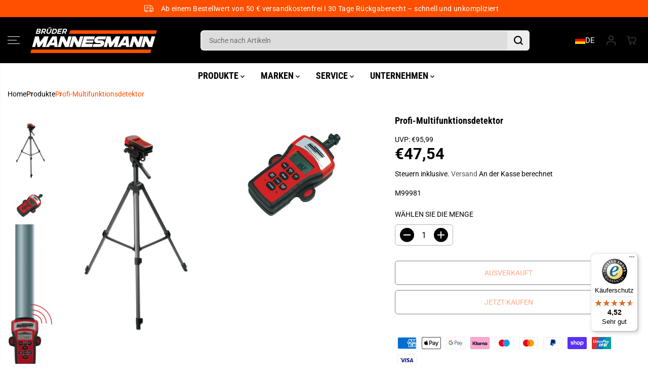

--- FILE ---
content_type: text/html; charset=utf-8
request_url: https://www.br-mannesmann.com/products/profi-multifunktionsdetektor
body_size: 119058
content:
<!doctype html>
<html class="no-js" lang="de">
  <head>

    

    

    

    


    <meta charset="utf-8">
    <meta http-equiv="X-UA-Compatible" content="IE=edge,chrome=1">
    <meta name="viewport" content="width=device-width,initial-scale=1"><meta property="og:site_name" content="Brüder Mannesmann Werkzeuge GmbH">
<meta property="og:url" content="https://www.br-mannesmann.com/products/profi-multifunktionsdetektor">
<meta property="og:title" content="Profi-Multifunktionsdetektor">
<meta property="og:type" content="product">
<meta property="og:description" content="Ultraschall-Distanzmessgerät mit Aditionsmessung, Flächen- und RaumberechnungMetall- und Leitungssuchgerät für Rohre und Metallträger unter Putz und stromführende Leitungen unter PutzThermometer misst die Umgebungstemperatur34,5x5,8x28,7Mit seinem Ultraschall-Distanzmessgerät kannst du Entfernungen genau messen und Flä"><meta property="og:image:width" content="300"> <meta property="og:image:height" content="300"><meta property="og:image" content="https://www.br-mannesmann.com/cdn/shop/files/4003315709480_01_c4efec4d-a9e7-485f-a6c9-96e0f36d591a.jpg?v=1702554566&width=300"><meta property="og:image" content="https://www.br-mannesmann.com/cdn/shop/files/4003315709480_02_0e65a3f4-8c5a-444b-8691-f7efa46196dc.jpg?v=1702554566&width=300"><meta property="og:image" content="https://www.br-mannesmann.com/cdn/shop/files/4003315709480_03.jpg?v=1702554566&width=300"><meta property="og:image:secure_url" content="https://www.br-mannesmann.com/cdn/shop/files/4003315709480_01_c4efec4d-a9e7-485f-a6c9-96e0f36d591a.jpg?v=1702554566&width=300"><meta property="og:image:secure_url" content="https://www.br-mannesmann.com/cdn/shop/files/4003315709480_02_0e65a3f4-8c5a-444b-8691-f7efa46196dc.jpg?v=1702554566&width=300"><meta property="og:image:secure_url" content="https://www.br-mannesmann.com/cdn/shop/files/4003315709480_03.jpg?v=1702554566&width=300"><meta property="og:price:amount" content="47,54">
  <meta property="og:price:currency" content="EUR">
  <script type="application/ld+json">
    {
      "@context": "http://schema.org",
      "@type": "Organization",
      "name": "Brüder Mannesmann Werkzeuge GmbH","sameAs": ["","","","https:\/\/www.instagram.com\/mannesmann_werkzeuge\/","","","https:\/\/www.youtube.com\/channel\/UCrw9q1OGiY-dbhVJKz3qGmQ\/videos",""],
      "url":"https:\/\/www.br-mannesmann.com"}
  </script>
    <script type="application/ld+json">
      {
        "@context": "http://schema.org/",
        "@type": "Product",
        "name": "Profi-Multifunktionsdetektor",
        "url": "https://www.br-mannesmann.com/products/profi-multifunktionsdetektor",
        
          "image": [
            "https://www.br-mannesmann.com/cdn/shop/files/4003315709480_01_c4efec4d-a9e7-485f-a6c9-96e0f36d591a.jpg?v=1702554566"
          ],
        
        "description": "Ultraschall-Distanzmessgerät mit Aditionsmessung, Flächen- und RaumberechnungMetall- und Leitungssuchgerät für Rohre und Metallträger unter Putz und stromführende Leitungen unter PutzThermometer misst die Umgebungstemperatur34,5x5,8x28,7Mit seinem Ultraschall-Distanzmessgerät kannst du Entfernungen genau messen und Flächen sowie Räume spielend berechnen. Dank des integrierten Metall- und Leitungssuchgeräts findest du mühelos Rohre, Metallträger und stromführende Leitungen unter Putz. Und das ist noch nicht alles! Dieser Detektor verfügt auch über ein Thermometer, um die Umgebungstemperatur zu messen, sowie einen Laser-Liner, der gerade Linien projiziert und dir bei der horizontalen und vertikalen Ausrichtung hilft.",
        
          "sku": "M99981",
        
        "brand": {
          "@type": "Thing",
          "name": "Brüder Mannesmann"
        },
        
          "offers": [
            
              {
                "@type" : "Offer",
                "availability" : "http://schema.org/OutOfStock",
                "price" : "47.54",
                "priceCurrency" : "EUR",
                "url" : "https://www.br-mannesmann.com/products/profi-multifunktionsdetektor?variant=40963342958778",
                "itemOffered" :
                {
                    "@type" : "Product",
                    
                    
                      "name" : "Default Title",
                    
                    
                      "sku": "M99981",
                    
                    
                      "weight": {
                        "@type": "QuantitativeValue",
                        
                          "unitCode": "kg",
                        
                        "value": "0.661 kg"
                      },
                    
                    "url": "https://www.br-mannesmann.com/products/profi-multifunktionsdetektor?variant=40963342958778"
                }
              }
            
          ]
        
      }
    </script>
  
  

<meta name="twitter:card" content="summary_large_image">
<meta name="twitter:title" content="Profi-Multifunktionsdetektor">
<meta name="twitter:description" content="Ultraschall-Distanzmessgerät mit Aditionsmessung, Flächen- und RaumberechnungMetall- und Leitungssuchgerät für Rohre und Metallträger unter Putz und stromführende Leitungen unter PutzThermometer misst die Umgebungstemperatur34,5x5,8x28,7Mit seinem Ultraschall-Distanzmessgerät kannst du Entfernungen genau messen und Flä">
<!-- hy_canonical --><link rel="canonical" href="https://www.br-mannesmann.com/products/profi-multifunktionsdetektor">
    <link rel="preconnect" href="https://cdn.shopify.com" crossorigin><link rel="icon" type="image/png" href="//www.br-mannesmann.com/cdn/shop/files/Favicon_BM_e-Commerce.png?crop=center&height=32&v=1666362565&width=32">
      <link rel="shortcut-icon" type="image/png" href="//www.br-mannesmann.com/cdn/shop/files/Favicon_BM_e-Commerce.png?crop=center&height=32&v=1666362565&width=32"><link rel="preconnect" href="https://fonts.shopifycdn.com" crossorigin><title>Profi-Multifunktionsdetektor</title><meta name="description" content="Ultraschall-Distanzmessgerät mit Aditionsmessung, Flächen- und RaumberechnungMetall- und Leitungssuchgerät für Rohre und Metallträger unter Putz und stromführende Leitungen unter PutzThermometer misst die Umgebungstemperatur34,5x5,8x28,7Mit seinem Ultraschall-Distanzmessgerät kannst du Entfernungen genau messen und Flä"><script>window.performance && window.performance.mark && window.performance.mark('shopify.content_for_header.start');</script><meta name="google-site-verification" content="3PHnIJOqHJqLrab5Vylnl0xSeUA0EM5X3lrCuvX-YJk">
<meta name="facebook-domain-verification" content="mytep8qt8bsw322umz2cailho9ha2r">
<meta id="shopify-digital-wallet" name="shopify-digital-wallet" content="/57271550138/digital_wallets/dialog">
<meta name="shopify-checkout-api-token" content="b99bd2afe71b6e9c5199509d9f4c1204">
<meta id="in-context-paypal-metadata" data-shop-id="57271550138" data-venmo-supported="false" data-environment="production" data-locale="de_DE" data-paypal-v4="true" data-currency="EUR">
<link rel="alternate" hreflang="x-default" href="https://www.br-mannesmann.com/products/profi-multifunktionsdetektor">
<link rel="alternate" hreflang="de-FR" href="https://www.br-mannesmann.com/de-fr/products/profi-multifunktionsdetektor">
<link rel="alternate" hreflang="en-FR" href="https://www.br-mannesmann.com/en-fr/products/profi-multifunktionsdetektor">
<link rel="alternate" hreflang="fr-FR" href="https://www.br-mannesmann.com/fr-fr/products/profi-multifunktionsdetektor">
<link rel="alternate" hreflang="de-DE" href="https://www.br-mannesmann.com/products/profi-multifunktionsdetektor">
<link rel="alternate" hreflang="en-DE" href="https://www.br-mannesmann.com/en/products/profi-multifunktionsdetektor">
<link rel="alternate" hreflang="fr-DE" href="https://www.br-mannesmann.com/fr/products/profi-multifunktionsdetektor">
<link rel="alternate" type="application/json+oembed" href="https://www.br-mannesmann.com/products/profi-multifunktionsdetektor.oembed">
<script async="async" src="/checkouts/internal/preloads.js?locale=de-DE"></script>
<link rel="preconnect" href="https://shop.app" crossorigin="anonymous">
<script async="async" src="https://shop.app/checkouts/internal/preloads.js?locale=de-DE&shop_id=57271550138" crossorigin="anonymous"></script>
<script id="apple-pay-shop-capabilities" type="application/json">{"shopId":57271550138,"countryCode":"DE","currencyCode":"EUR","merchantCapabilities":["supports3DS"],"merchantId":"gid:\/\/shopify\/Shop\/57271550138","merchantName":"Brüder Mannesmann Werkzeuge GmbH","requiredBillingContactFields":["postalAddress","email"],"requiredShippingContactFields":["postalAddress","email"],"shippingType":"shipping","supportedNetworks":["visa","maestro","masterCard","amex"],"total":{"type":"pending","label":"Brüder Mannesmann Werkzeuge GmbH","amount":"1.00"},"shopifyPaymentsEnabled":true,"supportsSubscriptions":true}</script>
<script id="shopify-features" type="application/json">{"accessToken":"b99bd2afe71b6e9c5199509d9f4c1204","betas":["rich-media-storefront-analytics"],"domain":"www.br-mannesmann.com","predictiveSearch":true,"shopId":57271550138,"locale":"de"}</script>
<script>var Shopify = Shopify || {};
Shopify.shop = "brueder-mannesmann-europe.myshopify.com";
Shopify.locale = "de";
Shopify.currency = {"active":"EUR","rate":"1.0"};
Shopify.country = "DE";
Shopify.theme = {"name":"brueder-mannesmann\/yuva","id":161690878280,"schema_name":"Yuva","schema_version":"12.3.1","theme_store_id":null,"role":"main"};
Shopify.theme.handle = "null";
Shopify.theme.style = {"id":null,"handle":null};
Shopify.cdnHost = "www.br-mannesmann.com/cdn";
Shopify.routes = Shopify.routes || {};
Shopify.routes.root = "/";</script>
<script type="module">!function(o){(o.Shopify=o.Shopify||{}).modules=!0}(window);</script>
<script>!function(o){function n(){var o=[];function n(){o.push(Array.prototype.slice.apply(arguments))}return n.q=o,n}var t=o.Shopify=o.Shopify||{};t.loadFeatures=n(),t.autoloadFeatures=n()}(window);</script>
<script>
  window.ShopifyPay = window.ShopifyPay || {};
  window.ShopifyPay.apiHost = "shop.app\/pay";
  window.ShopifyPay.redirectState = null;
</script>
<script id="shop-js-analytics" type="application/json">{"pageType":"product"}</script>
<script defer="defer" async type="module" src="//www.br-mannesmann.com/cdn/shopifycloud/shop-js/modules/v2/client.init-shop-cart-sync_e98Ab_XN.de.esm.js"></script>
<script defer="defer" async type="module" src="//www.br-mannesmann.com/cdn/shopifycloud/shop-js/modules/v2/chunk.common_Pcw9EP95.esm.js"></script>
<script defer="defer" async type="module" src="//www.br-mannesmann.com/cdn/shopifycloud/shop-js/modules/v2/chunk.modal_CzmY4ZhL.esm.js"></script>
<script type="module">
  await import("//www.br-mannesmann.com/cdn/shopifycloud/shop-js/modules/v2/client.init-shop-cart-sync_e98Ab_XN.de.esm.js");
await import("//www.br-mannesmann.com/cdn/shopifycloud/shop-js/modules/v2/chunk.common_Pcw9EP95.esm.js");
await import("//www.br-mannesmann.com/cdn/shopifycloud/shop-js/modules/v2/chunk.modal_CzmY4ZhL.esm.js");

  window.Shopify.SignInWithShop?.initShopCartSync?.({"fedCMEnabled":true,"windoidEnabled":true});

</script>
<script>
  window.Shopify = window.Shopify || {};
  if (!window.Shopify.featureAssets) window.Shopify.featureAssets = {};
  window.Shopify.featureAssets['shop-js'] = {"shop-cart-sync":["modules/v2/client.shop-cart-sync_DazCVyJ3.de.esm.js","modules/v2/chunk.common_Pcw9EP95.esm.js","modules/v2/chunk.modal_CzmY4ZhL.esm.js"],"init-fed-cm":["modules/v2/client.init-fed-cm_D0AulfmK.de.esm.js","modules/v2/chunk.common_Pcw9EP95.esm.js","modules/v2/chunk.modal_CzmY4ZhL.esm.js"],"shop-cash-offers":["modules/v2/client.shop-cash-offers_BISyWFEA.de.esm.js","modules/v2/chunk.common_Pcw9EP95.esm.js","modules/v2/chunk.modal_CzmY4ZhL.esm.js"],"shop-login-button":["modules/v2/client.shop-login-button_D_c1vx_E.de.esm.js","modules/v2/chunk.common_Pcw9EP95.esm.js","modules/v2/chunk.modal_CzmY4ZhL.esm.js"],"pay-button":["modules/v2/client.pay-button_CHADzJ4g.de.esm.js","modules/v2/chunk.common_Pcw9EP95.esm.js","modules/v2/chunk.modal_CzmY4ZhL.esm.js"],"shop-button":["modules/v2/client.shop-button_CQnD2U3v.de.esm.js","modules/v2/chunk.common_Pcw9EP95.esm.js","modules/v2/chunk.modal_CzmY4ZhL.esm.js"],"avatar":["modules/v2/client.avatar_BTnouDA3.de.esm.js"],"init-windoid":["modules/v2/client.init-windoid_CmA0-hrC.de.esm.js","modules/v2/chunk.common_Pcw9EP95.esm.js","modules/v2/chunk.modal_CzmY4ZhL.esm.js"],"init-shop-for-new-customer-accounts":["modules/v2/client.init-shop-for-new-customer-accounts_BCzC_Mib.de.esm.js","modules/v2/client.shop-login-button_D_c1vx_E.de.esm.js","modules/v2/chunk.common_Pcw9EP95.esm.js","modules/v2/chunk.modal_CzmY4ZhL.esm.js"],"init-shop-email-lookup-coordinator":["modules/v2/client.init-shop-email-lookup-coordinator_DYzOit4u.de.esm.js","modules/v2/chunk.common_Pcw9EP95.esm.js","modules/v2/chunk.modal_CzmY4ZhL.esm.js"],"init-shop-cart-sync":["modules/v2/client.init-shop-cart-sync_e98Ab_XN.de.esm.js","modules/v2/chunk.common_Pcw9EP95.esm.js","modules/v2/chunk.modal_CzmY4ZhL.esm.js"],"shop-toast-manager":["modules/v2/client.shop-toast-manager_Bc-1elH8.de.esm.js","modules/v2/chunk.common_Pcw9EP95.esm.js","modules/v2/chunk.modal_CzmY4ZhL.esm.js"],"init-customer-accounts":["modules/v2/client.init-customer-accounts_CqlRHmZs.de.esm.js","modules/v2/client.shop-login-button_D_c1vx_E.de.esm.js","modules/v2/chunk.common_Pcw9EP95.esm.js","modules/v2/chunk.modal_CzmY4ZhL.esm.js"],"init-customer-accounts-sign-up":["modules/v2/client.init-customer-accounts-sign-up_DZmBw6yB.de.esm.js","modules/v2/client.shop-login-button_D_c1vx_E.de.esm.js","modules/v2/chunk.common_Pcw9EP95.esm.js","modules/v2/chunk.modal_CzmY4ZhL.esm.js"],"shop-follow-button":["modules/v2/client.shop-follow-button_Cx-w7rSq.de.esm.js","modules/v2/chunk.common_Pcw9EP95.esm.js","modules/v2/chunk.modal_CzmY4ZhL.esm.js"],"checkout-modal":["modules/v2/client.checkout-modal_Djjmh8qM.de.esm.js","modules/v2/chunk.common_Pcw9EP95.esm.js","modules/v2/chunk.modal_CzmY4ZhL.esm.js"],"shop-login":["modules/v2/client.shop-login_DMZMgoZf.de.esm.js","modules/v2/chunk.common_Pcw9EP95.esm.js","modules/v2/chunk.modal_CzmY4ZhL.esm.js"],"lead-capture":["modules/v2/client.lead-capture_SqejaEd8.de.esm.js","modules/v2/chunk.common_Pcw9EP95.esm.js","modules/v2/chunk.modal_CzmY4ZhL.esm.js"],"payment-terms":["modules/v2/client.payment-terms_DUeEqFTJ.de.esm.js","modules/v2/chunk.common_Pcw9EP95.esm.js","modules/v2/chunk.modal_CzmY4ZhL.esm.js"]};
</script>
<script>(function() {
  var isLoaded = false;
  function asyncLoad() {
    if (isLoaded) return;
    isLoaded = true;
    var urls = ["https:\/\/static-socialhead.cdnhub.co\/flashify\/flashsale.min.js?shop=brueder-mannesmann-europe.myshopify.com","https:\/\/reconvert-cdn.com\/assets\/js\/store_reconvert_node.js?v=2\u0026scid=ZGI2ZGEzYTEyNzg2ZTM2NDcwZDM2MjVjZjVhZDg3OTUuZTcwZjk5NTVmMDU2ODMxYWQ3NzI3ZDFkOTZmMzhiYzA=\u0026shop=brueder-mannesmann-europe.myshopify.com","https:\/\/reconvert-cdn.com\/assets\/js\/reconvert_script_tags.mini.js?scid=VU82aXp4VnZOTzh4SlRKRDBnK3FwQT09\u0026shop=brueder-mannesmann-europe.myshopify.com","https:\/\/cdn.rebuyengine.com\/onsite\/js\/rebuy.js?shop=brueder-mannesmann-europe.myshopify.com","\/\/cdn.shopify.com\/proxy\/855a4d61c01ccc2545aac3cac8568a09edb9b6277a3c7a64d83035c7117a787d\/d1639lhkj5l89m.cloudfront.net\/js\/storefront\/uppromote.js?shop=brueder-mannesmann-europe.myshopify.com\u0026sp-cache-control=cHVibGljLCBtYXgtYWdlPTkwMA","https:\/\/tseish-app.connect.trustedshops.com\/esc.js?apiBaseUrl=aHR0cHM6Ly90c2Vpc2gtYXBwLmNvbm5lY3QudHJ1c3RlZHNob3BzLmNvbQ==\u0026instanceId=YnJ1ZWRlci1tYW5uZXNtYW5uLWV1cm9wZS5teXNob3BpZnkuY29t\u0026shop=brueder-mannesmann-europe.myshopify.com","https:\/\/cdn.rebuyengine.com\/onsite\/js\/rebuy.js?shop=brueder-mannesmann-europe.myshopify.com","\/\/backinstock.useamp.com\/widget\/56555_1767158316.js?category=bis\u0026v=6\u0026shop=brueder-mannesmann-europe.myshopify.com"];
    for (var i = 0; i < urls.length; i++) {
      var s = document.createElement('script');
      s.type = 'text/javascript';
      s.async = true;
      s.src = urls[i];
      var x = document.getElementsByTagName('script')[0];
      x.parentNode.insertBefore(s, x);
    }
  };
  if(window.attachEvent) {
    window.attachEvent('onload', asyncLoad);
  } else {
    window.addEventListener('load', asyncLoad, false);
  }
})();</script>
<script id="__st">var __st={"a":57271550138,"offset":3600,"reqid":"fbc86842-1797-4b6f-98ca-0567c287e05f-1769093922","pageurl":"www.br-mannesmann.com\/products\/profi-multifunktionsdetektor","u":"5620b1a2bd0f","p":"product","rtyp":"product","rid":6989313081530};</script>
<script>window.ShopifyPaypalV4VisibilityTracking = true;</script>
<script id="captcha-bootstrap">!function(){'use strict';const t='contact',e='account',n='new_comment',o=[[t,t],['blogs',n],['comments',n],[t,'customer']],c=[[e,'customer_login'],[e,'guest_login'],[e,'recover_customer_password'],[e,'create_customer']],r=t=>t.map((([t,e])=>`form[action*='/${t}']:not([data-nocaptcha='true']) input[name='form_type'][value='${e}']`)).join(','),a=t=>()=>t?[...document.querySelectorAll(t)].map((t=>t.form)):[];function s(){const t=[...o],e=r(t);return a(e)}const i='password',u='form_key',d=['recaptcha-v3-token','g-recaptcha-response','h-captcha-response',i],f=()=>{try{return window.sessionStorage}catch{return}},m='__shopify_v',_=t=>t.elements[u];function p(t,e,n=!1){try{const o=window.sessionStorage,c=JSON.parse(o.getItem(e)),{data:r}=function(t){const{data:e,action:n}=t;return t[m]||n?{data:e,action:n}:{data:t,action:n}}(c);for(const[e,n]of Object.entries(r))t.elements[e]&&(t.elements[e].value=n);n&&o.removeItem(e)}catch(o){console.error('form repopulation failed',{error:o})}}const l='form_type',E='cptcha';function T(t){t.dataset[E]=!0}const w=window,h=w.document,L='Shopify',v='ce_forms',y='captcha';let A=!1;((t,e)=>{const n=(g='f06e6c50-85a8-45c8-87d0-21a2b65856fe',I='https://cdn.shopify.com/shopifycloud/storefront-forms-hcaptcha/ce_storefront_forms_captcha_hcaptcha.v1.5.2.iife.js',D={infoText:'Durch hCaptcha geschützt',privacyText:'Datenschutz',termsText:'Allgemeine Geschäftsbedingungen'},(t,e,n)=>{const o=w[L][v],c=o.bindForm;if(c)return c(t,g,e,D).then(n);var r;o.q.push([[t,g,e,D],n]),r=I,A||(h.body.append(Object.assign(h.createElement('script'),{id:'captcha-provider',async:!0,src:r})),A=!0)});var g,I,D;w[L]=w[L]||{},w[L][v]=w[L][v]||{},w[L][v].q=[],w[L][y]=w[L][y]||{},w[L][y].protect=function(t,e){n(t,void 0,e),T(t)},Object.freeze(w[L][y]),function(t,e,n,w,h,L){const[v,y,A,g]=function(t,e,n){const i=e?o:[],u=t?c:[],d=[...i,...u],f=r(d),m=r(i),_=r(d.filter((([t,e])=>n.includes(e))));return[a(f),a(m),a(_),s()]}(w,h,L),I=t=>{const e=t.target;return e instanceof HTMLFormElement?e:e&&e.form},D=t=>v().includes(t);t.addEventListener('submit',(t=>{const e=I(t);if(!e)return;const n=D(e)&&!e.dataset.hcaptchaBound&&!e.dataset.recaptchaBound,o=_(e),c=g().includes(e)&&(!o||!o.value);(n||c)&&t.preventDefault(),c&&!n&&(function(t){try{if(!f())return;!function(t){const e=f();if(!e)return;const n=_(t);if(!n)return;const o=n.value;o&&e.removeItem(o)}(t);const e=Array.from(Array(32),(()=>Math.random().toString(36)[2])).join('');!function(t,e){_(t)||t.append(Object.assign(document.createElement('input'),{type:'hidden',name:u})),t.elements[u].value=e}(t,e),function(t,e){const n=f();if(!n)return;const o=[...t.querySelectorAll(`input[type='${i}']`)].map((({name:t})=>t)),c=[...d,...o],r={};for(const[a,s]of new FormData(t).entries())c.includes(a)||(r[a]=s);n.setItem(e,JSON.stringify({[m]:1,action:t.action,data:r}))}(t,e)}catch(e){console.error('failed to persist form',e)}}(e),e.submit())}));const S=(t,e)=>{t&&!t.dataset[E]&&(n(t,e.some((e=>e===t))),T(t))};for(const o of['focusin','change'])t.addEventListener(o,(t=>{const e=I(t);D(e)&&S(e,y())}));const B=e.get('form_key'),M=e.get(l),P=B&&M;t.addEventListener('DOMContentLoaded',(()=>{const t=y();if(P)for(const e of t)e.elements[l].value===M&&p(e,B);[...new Set([...A(),...v().filter((t=>'true'===t.dataset.shopifyCaptcha))])].forEach((e=>S(e,t)))}))}(h,new URLSearchParams(w.location.search),n,t,e,['guest_login'])})(!0,!0)}();</script>
<script integrity="sha256-4kQ18oKyAcykRKYeNunJcIwy7WH5gtpwJnB7kiuLZ1E=" data-source-attribution="shopify.loadfeatures" defer="defer" src="//www.br-mannesmann.com/cdn/shopifycloud/storefront/assets/storefront/load_feature-a0a9edcb.js" crossorigin="anonymous"></script>
<script crossorigin="anonymous" defer="defer" src="//www.br-mannesmann.com/cdn/shopifycloud/storefront/assets/shopify_pay/storefront-65b4c6d7.js?v=20250812"></script>
<script data-source-attribution="shopify.dynamic_checkout.dynamic.init">var Shopify=Shopify||{};Shopify.PaymentButton=Shopify.PaymentButton||{isStorefrontPortableWallets:!0,init:function(){window.Shopify.PaymentButton.init=function(){};var t=document.createElement("script");t.src="https://www.br-mannesmann.com/cdn/shopifycloud/portable-wallets/latest/portable-wallets.de.js",t.type="module",document.head.appendChild(t)}};
</script>
<script data-source-attribution="shopify.dynamic_checkout.buyer_consent">
  function portableWalletsHideBuyerConsent(e){var t=document.getElementById("shopify-buyer-consent"),n=document.getElementById("shopify-subscription-policy-button");t&&n&&(t.classList.add("hidden"),t.setAttribute("aria-hidden","true"),n.removeEventListener("click",e))}function portableWalletsShowBuyerConsent(e){var t=document.getElementById("shopify-buyer-consent"),n=document.getElementById("shopify-subscription-policy-button");t&&n&&(t.classList.remove("hidden"),t.removeAttribute("aria-hidden"),n.addEventListener("click",e))}window.Shopify?.PaymentButton&&(window.Shopify.PaymentButton.hideBuyerConsent=portableWalletsHideBuyerConsent,window.Shopify.PaymentButton.showBuyerConsent=portableWalletsShowBuyerConsent);
</script>
<script data-source-attribution="shopify.dynamic_checkout.cart.bootstrap">document.addEventListener("DOMContentLoaded",(function(){function t(){return document.querySelector("shopify-accelerated-checkout-cart, shopify-accelerated-checkout")}if(t())Shopify.PaymentButton.init();else{new MutationObserver((function(e,n){t()&&(Shopify.PaymentButton.init(),n.disconnect())})).observe(document.body,{childList:!0,subtree:!0})}}));
</script>
<link id="shopify-accelerated-checkout-styles" rel="stylesheet" media="screen" href="https://www.br-mannesmann.com/cdn/shopifycloud/portable-wallets/latest/accelerated-checkout-backwards-compat.css" crossorigin="anonymous">
<style id="shopify-accelerated-checkout-cart">
        #shopify-buyer-consent {
  margin-top: 1em;
  display: inline-block;
  width: 100%;
}

#shopify-buyer-consent.hidden {
  display: none;
}

#shopify-subscription-policy-button {
  background: none;
  border: none;
  padding: 0;
  text-decoration: underline;
  font-size: inherit;
  cursor: pointer;
}

#shopify-subscription-policy-button::before {
  box-shadow: none;
}

      </style>

<script>window.performance && window.performance.mark && window.performance.mark('shopify.content_for_header.end');</script>
    <script>
      document.documentElement.className = document.documentElement.className.replace('no-js', 'js');
    </script><style>
  /*============= page loader css start ========*/
  .yv-page-loader {
    position: fixed;
    width: 100%;
    height: 100%;
    background-color: rgba(255, 255, 255, 1);
    left: 0;
    top: 0;
    display: flex;
    align-items: center;
    justify-content: center;
    z-index: 99;
    opacity: 0;
    transform: translateY(-100%);
  }

  .page-loading .yv-page-loader {
    opacity: 1;
    transform: translateY(0);
  }

  .yv-page-loader img {
    max-width: 100px;
  }

  /*============= page loader css end ========*/
</style>
<style data-shopify>

  @font-face {
  font-family: Roboto;
  font-weight: 400;
  font-style: normal;
  font-display: swap;
  src: url("//www.br-mannesmann.com/cdn/fonts/roboto/roboto_n4.2019d890f07b1852f56ce63ba45b2db45d852cba.woff2") format("woff2"),
       url("//www.br-mannesmann.com/cdn/fonts/roboto/roboto_n4.238690e0007583582327135619c5f7971652fa9d.woff") format("woff");
}

  @font-face {
  font-family: Roboto;
  font-weight: 700;
  font-style: normal;
  font-display: swap;
  src: url("//www.br-mannesmann.com/cdn/fonts/roboto/roboto_n7.f38007a10afbbde8976c4056bfe890710d51dec2.woff2") format("woff2"),
       url("//www.br-mannesmann.com/cdn/fonts/roboto/roboto_n7.94bfdd3e80c7be00e128703d245c207769d763f9.woff") format("woff");
}

  @font-face {
  font-family: Roboto;
  font-weight: 400;
  font-style: italic;
  font-display: swap;
  src: url("//www.br-mannesmann.com/cdn/fonts/roboto/roboto_i4.57ce898ccda22ee84f49e6b57ae302250655e2d4.woff2") format("woff2"),
       url("//www.br-mannesmann.com/cdn/fonts/roboto/roboto_i4.b21f3bd061cbcb83b824ae8c7671a82587b264bf.woff") format("woff");
}

  @font-face {
  font-family: Roboto;
  font-weight: 700;
  font-style: italic;
  font-display: swap;
  src: url("//www.br-mannesmann.com/cdn/fonts/roboto/roboto_i7.7ccaf9410746f2c53340607c42c43f90a9005937.woff2") format("woff2"),
       url("//www.br-mannesmann.com/cdn/fonts/roboto/roboto_i7.49ec21cdd7148292bffea74c62c0df6e93551516.woff") format("woff");
}

  @font-face {
  font-family: "Roboto Condensed";
  font-weight: 700;
  font-style: normal;
  font-display: swap;
  src: url("//www.br-mannesmann.com/cdn/fonts/roboto_condensed/robotocondensed_n7.0c73a613503672be244d2f29ab6ddd3fc3cc69ae.woff2") format("woff2"),
       url("//www.br-mannesmann.com/cdn/fonts/roboto_condensed/robotocondensed_n7.ef6ece86ba55f49c27c4904a493c283a40f3a66e.woff") format("woff");
}

  @font-face {
  font-family: "Roboto Condensed";
  font-weight: 700;
  font-style: italic;
  font-display: swap;
  src: url("//www.br-mannesmann.com/cdn/fonts/roboto_condensed/robotocondensed_i7.bed9f3a01efda68cdff8b63e6195c957a0da68cb.woff2") format("woff2"),
       url("//www.br-mannesmann.com/cdn/fonts/roboto_condensed/robotocondensed_i7.9ca5759a0bcf75a82b270218eab4c83ec254abf8.woff") format("woff");
}

  @font-face {
  font-family: Lato;
  font-weight: 400;
  font-style: normal;
  font-display: swap;
  src: url("//www.br-mannesmann.com/cdn/fonts/lato/lato_n4.c3b93d431f0091c8be23185e15c9d1fee1e971c5.woff2") format("woff2"),
       url("//www.br-mannesmann.com/cdn/fonts/lato/lato_n4.d5c00c781efb195594fd2fd4ad04f7882949e327.woff") format("woff");
}

  @font-face {
  font-family: Lato;
  font-weight: 700;
  font-style: normal;
  font-display: swap;
  src: url("//www.br-mannesmann.com/cdn/fonts/lato/lato_n7.900f219bc7337bc57a7a2151983f0a4a4d9d5dcf.woff2") format("woff2"),
       url("//www.br-mannesmann.com/cdn/fonts/lato/lato_n7.a55c60751adcc35be7c4f8a0313f9698598612ee.woff") format("woff");
}

  @font-face {
  font-family: Lato;
  font-weight: 400;
  font-style: italic;
  font-display: swap;
  src: url("//www.br-mannesmann.com/cdn/fonts/lato/lato_i4.09c847adc47c2fefc3368f2e241a3712168bc4b6.woff2") format("woff2"),
       url("//www.br-mannesmann.com/cdn/fonts/lato/lato_i4.3c7d9eb6c1b0a2bf62d892c3ee4582b016d0f30c.woff") format("woff");
}

  :root {
    --gray: #ececec;
    --dark-gray: #747474;
    --green:#6cad61;
    --red:#ec7c7c;
    --heading-font-family:"Roboto Condensed",sans-serif;
    --heading-font-weight:700;
    --heading-font-style:normal;
    --font-family:Roboto,sans-serif;
    --font-weight:400;
    --font-style:normal;
    --body-font-weight-bold: 300;
    --accent-font-family: Lato,sans-serif;
    --accent_spacing: 0.025em;
    --accent-font-style:normal; ;
    --accent_line_height: 1.6;
    --accent-font-weight: 400;
    --thin:100;
    --light:300;
    --normal:400;
    --medium:500;
    --semibold:600;
    --bold:700;
    --extrabold:900;
    --theme-color: #555555;
    --theme-light-color: rgba(85, 85, 85, 0.1);
    --colorTextBody: #000000;
    --colorLightTextBody: rgba(0, 0, 0, 0.5);
    --colorXlightTextBody: rgba(0, 0, 0, 0.3);
    --colorXXlightTextBody: rgba(0, 0, 0, 0.1);
    --cartDotColor: #fe5000;
    --cartDotColorLight:rgba(254, 80, 0, 0.3);
    --cartDotColorNull:rgba(254, 80, 0, 0);
    --colorBtnPrimary: #ffffff;
    --colorBtnPrimaryText: #fe5000;
    --colorBtnPrimaryBorder: #000000;
    --colorBtnSecondary: #ffffff;
    --colorBtnSecondaryText:#000000;
    --colorBtnSecondaryBorder:#000000;
    --primaryColorBody: #ffffff;
    --saleBadgeBg:#efb34c;
    --saleBadgeText:#ffffff;
    --soldBadgeBg:#E22120;
    --soldBadgeText:#ffffff;
    --preorderBadgeBg:#E22120;
    --preorderBadgeText:#ffffff;
    --customBadgeBg:#000000;
    --customBadgeText:#ffffff;
    --secondaryColorBody: #ffffff;
    --product-grid-image-size:contain;

    --primaryCardBackground: #ffffff;
    --secondaryCardBackground: #ffffff;
    --tertiaryCardBackground: #ffffff;
    --quaternaryCardBackground: #ffffff;
    --gradientCardBackground: #ffffff;
    
    --productMenuHoverColor: #ff5000;
    --productMenuHoverTextColor: #ffffff;
    --productMenuHoverText2Color: #ff5000;
    --productMenuBorderColor: #c1c1c1;

    --primaryBorderColor: #000000;
    --secondaryBorderColor: #000000;
    --tertiaryBorderColor: #000000;
    --quaternaryBorderColor: #000000;
    --gradientBorderColor: ;


    
--primarySocialIconBg:#e6e6e6;
      --primaryAlternateBg:#f2f2f2;--secondarySocialIconBg:#e6e6e6;--tertiarySocialIconBg:#18634d;--quaternarySocialIconBg:#dfd5cd;--secondarycolorTextBody: #000000;
    --secondaryColorLightTextBody: rgba(0, 0, 0, 0.5);
    --secondaryColorXlightTextBody: rgba(0, 0, 0, 0.3);
    --secondary_heading_color: #000000;
    --tertiaryColorBody:#0e3a2d;
    --tertiarycolorTextBody: #ffffff;
    --tertiaryColorLightTextBody: rgba(255, 255, 255, 0.5);
    --tertiaryColorXlightTextBody: rgba(255, 255, 255, 0.3);
    --tertiary_heading_color: #ffffff;
    --gradientColorBody: linear-gradient(262deg, rgba(255, 235, 231, 1), rgba(238, 238, 238, 1) 100%);
    --quaternaryColorBody: #f3efec;
    --quaternarycolorTextBody: #181818;
    --quaternaryColorLightTextBody: rgba(24, 24, 24, 0.5);
    --quaternaryColorXlightTextBody: rgba(24, 24, 24, 0.3);
    --quaternary_heading_color: #181818;
    --colorImageBg: #ffffff;
    --colorImageBorder: #eeeeee;
    --productImageBorder:0;
    --articleImageBorder:0;
    --collectionImageBorder:0;
    --colorTextSavings: #ff5000;
    --colorBgSavings: #000000;
    --heading_color: #000000;
    --heading_base_size: 0.9;
    --heading_spacing: 0.0em;
    --heading_line_height: 1.3;
    --base_spacing: 0.0em;
    --base_line_height: 1.6;
    --text_base_size: 1.0;
    --buttonRadius: 6px;
    --productGridRadius: 20px;
    --headingTextTransform:;
    --buttonFontFamily: var(--font-family);
    --buttonFontStyle: var(--font-style);
    --buttonFontWeight: var(--font-weight);
    --variantFontFamily: var(--font-family);
    --variantFontStyle: var(--font-style);
    --variantFontWeight: var(--font-weight);
    --filtersHeadingFontFamily: var(--font-family);
    --filtersHeadingFontStyle: var(--font-style);
    --filtersHeadingFontWeight: var(--font-weight);
    --priceFontFamily: var(--font-family);
    --priceFontStyle: var(--font-style);
    --priceFontWeight: var(--font-weight);
    --tabHeadingFontFamily: var(--font-family);
    --tabHeadingFontStyle: var(--font-style);
    --tabHeadingFontWeight: var(--font-weight);
    --tabHeadingTextTransform:;
    --navigationFontFamily: var(--heading-font-family);
    --navigationFontStyle: var(--heading-font-style);
    --navigationFontWeight: var(--heading-font-weight);
    --navigationTextTransform:uppercase;
    --variantTextTransform:uppercase;
    --xsmallText:calc(var(--text_base_size) * 10px);
    --smallText: calc(var(--text_base_size) * 12px);
    --text: calc(var(--text_base_size) * 14px);
    --mediumText: calc(var(--text_base_size) * 16px);
    --largeText: calc(var(--text_base_size) * 18px);
    --xlargeText:  calc(var(--text_base_size) * 20px);
    --buttonAnimationDirection:translateX(-100%);


    
  }

  @media (min-width:1025px) {
    
    
    .button:before,
    .pdp-action-container button.shopify-payment-button__button--hidden:before,
    .pdp-action-container button.shopify-payment-button__button:before,
    .tertiary-button:before {
        content: "";
        position: absolute;top:0;
          right:0;
          width:0;
          height:100%;z-index: -1;
        transition: 0.6s ease-in-out;
    }
    .button:hover:before,
    .pdp-action-container button.shopify-payment-button__button--hidden:hover:before,
    .pdp-action-container button.shopify-payment-button__button:hover:before,
    .secondary-button:hover:before {right:auto;
        left:0;
        width:100%;}
    
  }

  .yv-product-title{
    opacity:1.0;
  }

 
  .countryflags { display:flex; background: url("//www.br-mannesmann.com/cdn/shop/t/33/assets/countryFlagsLow.png?v=31976969039850678321717489461") no-repeat top left; width: 20px; height: 20px; flex-shrink: 0; filter: drop-shadow(0px 2px 3px rgb(0 0 0 / 0.1)); }
  .countryflag__AD { background-position: 0 0; } .countryflag__AE { background-position: -21px 0; } .countryflag__AF {
  background-position: 0 -21px; } .countryflag__African_nion { background-position: -21px -21px; } .countryflag__AG {
  background-position: -42px 0; } .countryflag__AI { background-position: -42px -21px; } .countryflag__AL {
  background-position: 0 -42px; } .countryflag__AM { background-position: -21px -42px; } .countryflag__AMS {
  background-position: -42px -42px; } .countryflag__AO { background-position: -63px 0; } .countryflag__AQ {
  background-position: -63px -21px; } .countryflag__AR { background-position: -63px -42px; } .countryflag__AS {
  background-position: 0 -63px; } .countryflag__AT { background-position: -21px -63px; } .countryflag__AU {
  background-position: -42px -63px; } .countryflag__AW { background-position: -63px -63px; } .countryflag__AX {
  background-position: -84px 0; } .countryflag__AZ { background-position: -84px -21px; } .countryflag__BA {
  background-position: -84px -42px; } .countryflag__BB { background-position: -84px -63px; } .countryflag__BD {
  background-position: 0 -84px; } .countryflag__BE { background-position: -21px -84px; } .countryflag__BF {
  background-position: -42px -84px; } .countryflag__BG { background-position: -63px -84px; } .countryflag__BH {
  background-position: -84px -84px; } .countryflag__BI { background-position: -105px 0; } .countryflag__BJ {
  background-position: -105px -21px; } .countryflag__BL { background-position: -105px -42px; } .countryflag__BM {
  background-position: -105px -63px; } .countryflag__BN { background-position: -105px -84px; } .countryflag__BO {
  background-position: 0 -105px; } .countryflag__BQ-BO { background-position: -21px -105px; } .countryflag__BQ-SA {
  background-position: -42px -105px; } .countryflag__BQ-SE { background-position: -63px -105px; } .countryflag__BR {
  background-position: -84px -105px; } .countryflag__BS { background-position: -105px -105px; } .countryflag__BT {
  background-position: -126px 0; } .countryflag__BV { background-position: -126px -21px; } .countryflag__BW {
  background-position: -126px -42px; } .countryflag__BY { background-position: -126px -63px; } .countryflag__BZ {
  background-position: -126px -84px; } .countryflag__CA { background-position: -126px -105px; } .countryflag__CC {
  background-position: 0 -126px; } .countryflag__CD { background-position: -21px -126px; } .countryflag__CF {
  background-position: -42px -126px; } .countryflag__CG { background-position: -63px -126px; } .countryflag__CH {
  background-position: -84px -126px; } .countryflag__CI { background-position: -105px -126px; } .countryflag__CK {
  background-position: -126px -126px; } .countryflag__CL { background-position: -147px 0; } .countryflag__CM {
  background-position: -147px -21px; } .countryflag__CN { background-position: -147px -42px; } .countryflag__CO {
  background-position: -147px -63px; } .countryflag__CR { background-position: -147px -84px; } .countryflag__CU {
  background-position: -147px -105px; } .countryflag__CV { background-position: -147px -126px; } .countryflag__CW {
  background-position: 0 -147px; } .countryflag__CX { background-position: -21px -147px; } .countryflag__CY {
  background-position: -42px -147px; } .countryflag__CZ { background-position: -63px -147px; } .countryflag__DE {
  background-position: -84px -147px; } .countryflag__DJ { background-position: -105px -147px; } .countryflag__DK {
  background-position: -126px -147px; } .countryflag__DM { background-position: -147px -147px; } .countryflag__DO {
  background-position: -168px 0; } .countryflag__DZ { background-position: -168px -21px; } .countryflag__EC {
  background-position: -168px -42px; } .countryflag__EE { background-position: -168px -63px; } .countryflag__EG {
  background-position: -168px -84px; } .countryflag__EH { background-position: -168px -105px; } .countryflag__ER {
  background-position: -168px -126px; } .countryflag__ES { background-position: -168px -147px; } .countryflag__ET {
  background-position: 0 -168px; } .countryflag__EUROPE { background-position: -21px -168px; } .countryflag__FI {
  background-position: -42px -168px; } .countryflag__FJ { background-position: -63px -168px; } .countryflag__FK {
  background-position: -84px -168px; } .countryflag__FM { background-position: -105px -168px; } .countryflag__FO {
  background-position: -126px -168px; } .countryflag__FR { background-position: -147px -168px; } .countryflag__GA {
  background-position: -168px -168px; } .countryflag__GB { background-position: -189px -63px; } .countryflag__GB-NIR {
  background-position: -189px -21px; } .countryflag__GB-SCT { background-position: -189px -42px; } .countryflag__GB-UKM {
  background-position: -189px -63px; } .countryflag__GB-WLS { background-position: -189px -84px; } .countryflag__GD {
  background-position: -189px -105px; } .countryflag__GE { background-position: -189px -126px; } .countryflag__GF {
  background-position: -189px -147px; } .countryflag__GG { background-position: -189px -168px; } .countryflag__GH {
  background-position: 0 -189px; } .countryflag__GI { background-position: -21px -189px; } .countryflag__GL {
  background-position: -42px -189px; } .countryflag__GM { background-position: -63px -189px; } .countryflag__GN {
  background-position: -84px -189px; } .countryflag__GP { background-position: -105px -189px; } .countryflag__GP {
  background-position: -126px -189px; } .countryflag__GQ { background-position: -147px -189px; } .countryflag__GR {
  background-position: -168px -189px; } .countryflag__GS { background-position: -189px -189px; } .countryflag__GT {
  background-position: -210px 0; } .countryflag__GU { background-position: -210px -21px; } .countryflag__GW {
  background-position: -210px -42px; } .countryflag__GY { background-position: -210px -63px; } .countryflag__HK {
  background-position: -210px -84px; } .countryflag__HM { background-position: -210px -105px; } .countryflag__HN {
  background-position: -210px -126px; } .countryflag__HR { background-position: -210px -147px; } .countryflag__HT {
  background-position: -210px -168px; } .countryflag__HU { background-position: -210px -189px; } .countryflag__ID {
  background-position: 0 -210px; } .countryflag__IE { background-position: -21px -210px; } .countryflag__IL {
  background-position: -42px -210px; } .countryflag__IM { background-position: -63px -210px; } .countryflag__IN {
  background-position: -84px -210px; } .countryflag__IO { background-position: -105px -210px; } .countryflag__IQ {
  background-position: -126px -210px; } .countryflag__IR { background-position: -147px -210px; } .countryflag__IS {
  background-position: -168px -210px; } .countryflag__IT { background-position: -189px -210px; } .countryflag__JE {
  background-position: -210px -210px; } .countryflag__JM { background-position: -231px 0; } .countryflag__JO {
  background-position: -231px -21px; } .countryflag__JP { background-position: -231px -42px; } .countryflag__KG {
  background-position: -231px -63px; } .countryflag__KH { background-position: -231px -84px; } .countryflag__KI {
  background-position: -231px -105px; } .countryflag__KM { background-position: -231px -126px; } .countryflag__KN {
  background-position: -231px -147px; } .countryflag__KN-SK { background-position: -231px -168px; } .countryflag__KP {
  background-position: -231px -189px; } .countryflag__KR { background-position: -231px -210px; } .countryflag__KW {
  background-position: 0 -231px; } .countryflag__KY { background-position: -21px -231px; } .countryflag__KZ {
  background-position: -42px -231px; } .countryflag__LA { background-position: -63px -231px; } .countryflag__LB {
  background-position: -84px -231px; } .countryflag__LC { background-position: -105px -231px; } .countryflag__LI {
  background-position: -126px -231px; } .countryflag__LK { background-position: -147px -231px; } .countryflag__LR {
  background-position: -168px -231px; } .countryflag__LS { background-position: -189px -231px; } .countryflag__LT {
  background-position: -210px -231px; } .countryflag__LU { background-position: -231px -231px; } .countryflag__LV {
  background-position: -252px 0; } .countryflag__LY { background-position: -252px -21px; } .countryflag__MA {
  background-position: -252px -42px; } .countryflag__MC { background-position: -252px -63px; } .countryflag__MD {
  background-position: -252px -84px; } .countryflag__ME { background-position: -252px -105px; } .countryflag__MF {
  background-position: -252px -126px; } .countryflag__MG { background-position: -252px -147px; } .countryflag__MH {
  background-position: -252px -168px; } .countryflag__MK { background-position: -252px -189px; } .countryflag__ML {
  background-position: -252px -210px; } .countryflag__MM { background-position: -252px -231px; } .countryflag__MN {
  background-position: 0 -252px; } .countryflag__MO { background-position: -21px -252px; } .countryflag__MP {
  background-position: -42px -252px; } .countryflag__MQ { background-position: -63px -252px; } .countryflag__MQ-UNF {
  background-position: -84px -252px; } .countryflag__MR { background-position: -105px -252px; } .countryflag__MS {
  background-position: -126px -252px; } .countryflag__MT { background-position: -147px -252px; } .countryflag__MU {
  background-position: -168px -252px; } .countryflag__MV { background-position: -189px -252px; } .countryflag__MW {
  background-position: -210px -252px; } .countryflag__MX { background-position: -231px -252px; } .countryflag__MY {
  background-position: -252px -252px; } .countryflag__MZ { background-position: -273px 0; } .countryflag__NA {
  background-position: -273px -21px; } .countryflag__NC { background-position: -273px -42px; } .countryflag__NE {
  background-position: -273px -63px; } .countryflag__NF { background-position: -273px -84px; } .countryflag__NG {
  background-position: -273px -105px; } .countryflag__NI { background-position: -273px -126px; } .countryflag__NL {
  background-position: -273px -147px; } .countryflag__NO { background-position: -273px -168px; } .countryflag__NP {
  background-position: -273px -189px; } .countryflag__NR { background-position: -273px -210px; } .countryflag__NU {
  background-position: -273px -231px; } .countryflag__NZ { background-position: -273px -252px; } .countryflag__OM {
  background-position: 0 -273px; } .countryflag__PA { background-position: -21px -273px; } .countryflag__PE {
  background-position: -42px -273px; } .countryflag__PF { background-position: -63px -273px; } .countryflag__PG {
  background-position: -84px -273px; } .countryflag__PH { background-position: -105px -273px; } .countryflag__PK {
  background-position: -126px -273px; } .countryflag__PL { background-position: -147px -273px; } .countryflag__PM {
  background-position: -168px -273px; } .countryflag__PM-UNF { background-position: -189px -273px; } .countryflag__PN {
  background-position: -210px -273px; } .countryflag__PR { background-position: -231px -273px; } .countryflag__PS {
  background-position: -252px -273px; } .countryflag__PT { background-position: -273px -273px; } .countryflag__PW {
  background-position: -294px 0; } .countryflag__PY { background-position: -294px -21px; } .countryflag__QA {
  background-position: -294px -42px; } .countryflag__RAINBOW { background-position: -294px -63px; } .countryflag__RE {
  background-position: -294px -84px; } .countryflag__RO { background-position: -294px -105px; } .countryflag__RS {
  background-position: -294px -126px; } .countryflag__RU { background-position: -294px -147px; } .countryflag__RW {
  background-position: -294px -168px; } .countryflag__SA { background-position: -294px -189px; } .countryflag__SB {
  background-position: -294px -210px; } .countryflag__SC { background-position: -294px -231px; } .countryflag__SD {
  background-position: -294px -252px; } .countryflag__SE { background-position: -294px -273px; } .countryflag__SG {
  background-position: 0 -294px; } .countryflag__SH { background-position: -21px -294px; } .countryflag__SI {
  background-position: -42px -294px; } .countryflag__SJ { background-position: -63px -294px; } .countryflag__SK {
  background-position: -84px -294px; } .countryflag__SL { background-position: -105px -294px; } .countryflag__SM {
  background-position: -126px -294px; } .countryflag__SN { background-position: -147px -294px; } .countryflag__SO {
  background-position: -168px -294px; } .countryflag__SR { background-position: -189px -294px; } .countryflag__SS {
  background-position: -210px -294px; } .countryflag__ST { background-position: -231px -294px; } .countryflag__SV {
  background-position: -252px -294px; } .countryflag__SX { background-position: -273px -294px; } .countryflag__SY {
  background-position: -294px -294px; } .countryflag__SZ { background-position: -315px 0; } .countryflag__TC {
  background-position: -315px -21px; } .countryflag__TD { background-position: -315px -42px; } .countryflag__TF {
  background-position: -315px -63px; } .countryflag__TG { background-position: -315px -84px; } .countryflag__TH {
  background-position: -315px -105px; } .countryflag__TJ { background-position: -315px -126px; } .countryflag__TK {
  background-position: -315px -147px; } .countryflag__TL { background-position: -315px -168px; } .countryflag__TM {
  background-position: -315px -189px; } .countryflag__TN { background-position: -315px -210px; } .countryflag__TO {
  background-position: -315px -231px; } .countryflag__TR { background-position: -315px -252px; } .countryflag__TT {
  background-position: -315px -273px; } .countryflag__TV { background-position: -315px -294px; } .countryflag__TW {
  background-position: 0 -315px; } .countryflag__TZ { background-position: -21px -315px; } .countryflag__UA {
  background-position: -42px -315px; } .countryflag__UG { background-position: -63px -315px; } .countryflag__UM {
  background-position: -84px -315px; } .countryflag__Union_f_outh_merican_ations { background-position: -105px -315px; }
  .countryflag__US { background-position: -126px -315px; } .countryflag__UY { background-position: -147px -315px; }
  .countryflag__UZ { background-position: -168px -315px; } .countryflag__VA { background-position: -189px -315px; }
  .countryflag__VC { background-position: -210px -315px; } .countryflag__VE { background-position: -231px -315px; }
  .countryflag__VG { background-position: -252px -315px; } .countryflag__VI { background-position: -273px -315px; }
  .countryflag__VN { background-position: -294px -315px; } .countryflag__VU { background-position: -315px -315px; }
  .countryflag__WF { background-position: -336px 0; } .countryflag__WS { background-position: -336px -21px; }
  .countryflag__XK { background-position: -336px -42px; } .countryflag__YE { background-position: -336px -63px; }
  .countryflag__YT-UNF { background-position: -336px -84px; } .countryflag__ZA { background-position: -336px -105px; }
  .countryflag__ZM { background-position: -336px -126px; } .countryflag__ZW { background-position: -336px -147px; }

    .langdrop {
      display: flex;
      align-items: center;
  }

  .langdrop .select-box {
      margin: 0 5px;
  }

  .langdrop .select-box .form-control {
      padding: 4px 10px;
      min-height: 36px;
      min-width: 140px;
      max-width: 200px;
      border-radius: 5px;
      background: var(--footer-form-bg);
      color: var(--footer-form-text-color);
      border-color: var(--footer-form-border-color);
  }

  .country-dropdown,
  .lang-dropdown {
      position: relative;
  }

  .country-dropdown-item {
      position: relative;
      min-height: 40px;
      max-width: 100%;
      width: max-content;
      padding: 4px 10px 4px;
      padding-right: 30px;
      display: flex;
      align-items: center;
      border: 0;
      font-size: var(--text);
      border-radius: 5px;
      text-transform: uppercase;
  }

  .footer-dropdown .country-dropdown-item {
      min-height: 44px;
      padding: 4px 24px 4px 10px;
  }

  .countryflags {
      margin-right: 10px;
  }
  .country-dropdown-item .country-name {
    line-height: 11px;
  }

  .active .country-dropdown-expand {
      max-height: 300px;
      overflow: auto;
      transition: max-height 0.5s ease;
  }

  .country-dropdown-expand {
      display: none;
      position: absolute;
      width: max-content;
      min-width: 100px;
      max-height: 300px;
      overflow-y: auto;
      background: var(--primaryColorBody);
      left: 0;
      bottom: 120%;
      border-radius: 5px;
      z-index: 2;
      transition: all 0.5s ease;
      box-shadow: 0 1px 10px #00000026;
  }

  .announcement-bar-main-wrapper .country-dropdown-expand {
      bottom: auto;
      top: 100%;
  }

  .country-list {
      padding: 6px 4px;
  }

  .country-list-item {
      color: var(--footer-text-color);
      padding: 5px 10px;
      font-size: var(--small-text);
  }

  .country-list-item .custom-checkbox {
      display: flex;
      align-items: flex-start;
      padding-left: 0;
      background: transparent;
      color: var(--footer-form-text-color);
      font-size: var(--xsmall-text);
      text-align: left;
  }

  .country-dropdown-item:after {
      border-bottom-style: solid;
      border-bottom-width: 2px;
      border-right-style: solid;
      border-right-width: 2px;
      content: "";
      display: inline-block;
      height: 6px;
      right: 14px;
      position: absolute;
      top: calc(50% - 5px);
      width: 6px;
      border-color: var(--footer-form-text-color);
      filter: none;
      transform: rotate(45deg);
  }

  
</style>
<link rel="preload" as="style" href="//www.br-mannesmann.com/cdn/shop/t/33/assets/common.min.css?v=94070419714558567751717489462">

<link rel="preload" as="style" href="//www.br-mannesmann.com/cdn/shop/t/33/assets/customer.css?v=86390202501799282741723469567">

<link rel="preload" as="style" href="//www.br-mannesmann.com/cdn/shop/t/33/assets/header.min.css?v=64687030273115383371723450679">

<link rel="preload" as="style" href="//www.br-mannesmann.com/cdn/shop/t/33/assets/footer.min.css?v=154254650753734073591717489464">

<link rel="preload" as="style" href="//www.br-mannesmann.com/cdn/shop/t/33/assets/theme.min.css?v=105685058269166153951731939954">

<link rel="preload" as="style" href="//www.br-mannesmann.com/cdn/shop/t/33/assets/responsive.min.css?v=166608840661964026341732013912">

<link rel="preload" as="style" href="//www.br-mannesmann.com/cdn/shop/t/33/assets/fancybox.min.css?v=82321193459872401151717489460">

<link rel="preload" as="style" href="//www.br-mannesmann.com/cdn/shop/t/33/assets/flickity.min.css?v=58391348945399336901717489462">


  <link rel="preload" as="style" href="//www.br-mannesmann.com/cdn/shop/t/33/assets/aos.css?v=114628232695009691351717489461">


<link href="//www.br-mannesmann.com/cdn/shop/t/33/assets/flickity.min.css?v=58391348945399336901717489462" rel="stylesheet" type="text/css" media="all" />

<link href="//www.br-mannesmann.com/cdn/shop/t/33/assets/fancybox.min.css?v=82321193459872401151717489460" rel="stylesheet" type="text/css" media="all" />

<link href="//www.br-mannesmann.com/cdn/shop/t/33/assets/common.min.css?v=94070419714558567751717489462" rel="stylesheet" type="text/css" media="all" />

<link href="//www.br-mannesmann.com/cdn/shop/t/33/assets/customer.css?v=86390202501799282741723469567" rel="stylesheet" type="text/css" media="all" />

<link href="//www.br-mannesmann.com/cdn/shop/t/33/assets/header.min.css?v=64687030273115383371723450679" rel="stylesheet" type="text/css" media="all" />

<link href="//www.br-mannesmann.com/cdn/shop/t/33/assets/footer.min.css?v=154254650753734073591717489464" rel="stylesheet" type="text/css" media="all" />

<link href="//www.br-mannesmann.com/cdn/shop/t/33/assets/theme.min.css?v=105685058269166153951731939954" rel="stylesheet" type="text/css" media="all" />

<link href="//www.br-mannesmann.com/cdn/shop/t/33/assets/responsive.min.css?v=166608840661964026341732013912" rel="stylesheet" type="text/css" media="all" />


  <link href="//www.br-mannesmann.com/cdn/shop/t/33/assets/aos.css?v=114628232695009691351717489461" rel="stylesheet" type="text/css" media="all" />



  <link rel="stylesheet" href="https://cdn.shopify.com/shopifycloud/model-viewer-ui/assets/v1.0/model-viewer-ui.css">


<script>       
  var focusElement = '';
  var productSlider;
  var productThumbSlider; 
    const moneyFormat = '€{{amount_with_comma_separator}}';
    const moneyFormatWithoutCurrency = '{{amount}}';
  const freeShippingBarText = ``;
  const freeShippingBarSuccessText = ``;
  const shopCurrency = `EUR`;
  const freeShippingBarAmount = 0;const freeShippingBarStatus = false;const gridPickupAvailabilityStatus = false;const addToCartText = 'In den Warenkorb legen';
  const preorderText = 'Vorbestellen';
  const preorderStatus = true;
  const soldOutText = 'Ausverkauft';
  const saleText = 'Verkauf';
  const saleOffText = '';
  const regularPriceText = 'Regulärer Preis';
  const comparePriceText = 'Verkaufspreis'; 
  const savedPriceText = 'Du hast gespeichert';
  const unitPriceText = 'Einzelpreis';
  const priceVariText = 'Ab [[price]]';
  const cartTitleLabel = 'Ihr Warenkorb';
  const errorLabel = 'Fehler';
  const notAvailableLabel = 'Wir versenden nicht an diesen Bestimmungsort.';
  const variantStyle = 'swatch';
  const pickUpAvialabiliyHeading = 'Verfügbarkeit abholen';
  const productGridContentAlignment = 'text-left';
  const unavailableText = 'Nicht verfügbar';
  const oneTimePurchaseText = 'Einmaliger kauf';
  const showSavedAmount = true;
  const savedAmountStyle = 'currency';
  const quickViewHeading = 'Schnellansicht';
  const searchSuggestions = true;
  const searchPageResults = true;
  const searchArticleResults = true;
  const searchDrawerSuggestionHead = 'Verwandte Abfragen';
  const searchDrawerProductHead = 'Produkte';
  const searchDrawerArticleHead = 'Artikel';
  const searchDrawerPageHead = 'Seiten';
  const searchAllResultText = 'Alle Ergebnisse anzeigen';
  const searchRecentTitleText = 'Letzte Suche';
  const searchNoResultText = 'Keine Einträge gefunden.';
  const searchForText = 'Suchen nach';
  const searchResultText = 'Ergebnisse';
  const searchNoSuggestionText = 'Keine Vorschläge gefunden.';
  const searchProductImageHeight = 'image-landscape';
  const searchArticleImageHeight = 'image-landscape';
  const showMoreText = 'Zeig mehr';
  const showLessText = 'Zeige weniger';
  const readMoreText = 'Weiterlesen';
  const animationStatus = true;
  const rootUrl = '/';
  const cartUrl = '/cart.js';
  const mainCartUrl = '/cart';
  const cartStatusEmpty = `Ihr Warenkorb ist leer.`;
  const cartStatusNotEmpty = `Ihr Warenkorb enthält bereits einige Artikel.`;var emptyCartStatus = true;const cartAdd = '/cart/add';
  const cartAddUrl = '/cart/add.js';
  const cartUpdateUrl = '/cart/update.js';
  const cartChangeUrl = '/cart/change.js';
  const cartClearUrl = '/cart/clear.js';
  const cartChangeError = "Sie können nur hinzufügen [qty] dieses Artikels in Ihren Warenkorb.";
  const productRecommendationUrl = '/recommendations/products';
  const googleMapApiKey = '';
  const searchUrl = '/search';
  const preLoadLoadGif = `<div class="yv_load">
          <svg xmlns="http://www.w3.org/2000/svg" xmlns:xlink="http://www.w3.org/1999/xlink"
               style="margin: auto; display: block; shape-rendering: auto;"
               width="200px" height="200px" viewBox="0 0 100 100" preserveAspectRatio="xMidYMid" class="svg-loader" >
            <circle cx="50" cy="50" fill="none" stroke="#dddddd" stroke-width="6" r="35" stroke-dasharray="164.93361431346415 56.97787143782138">
              <animateTransform attributeName="transform" type="rotate" repeatCount="indefinite" dur="1s" values="0 50 50;360 50 50" keyTimes="0;1"/>
            </circle>
          </svg>
    </div>`;
  const noImage = `<svg class="placeholder-svg" xmlns="http://www.w3.org/2000/svg" viewBox="0 0 525.5 525.5"><path d="M324.5 212.7H203c-1.6 0-2.8 1.3-2.8 2.8V308c0 1.6 1.3 2.8 2.8 2.8h121.6c1.6 0 2.8-1.3 2.8-2.8v-92.5c0-1.6-1.3-2.8-2.9-2.8zm1.1 95.3c0 .6-.5 1.1-1.1 1.1H203c-.6 0-1.1-.5-1.1-1.1v-92.5c0-.6.5-1.1 1.1-1.1h121.6c.6 0 1.1.5 1.1 1.1V308z"/><path d="M210.4 299.5H240v.1s.1 0 .2-.1h75.2v-76.2h-105v76.2zm1.8-7.2l20-20c1.6-1.6 3.8-2.5 6.1-2.5s4.5.9 6.1 2.5l1.5 1.5 16.8 16.8c-12.9 3.3-20.7 6.3-22.8 7.2h-27.7v-5.5zm101.5-10.1c-20.1 1.7-36.7 4.8-49.1 7.9l-16.9-16.9 26.3-26.3c1.6-1.6 3.8-2.5 6.1-2.5s4.5.9 6.1 2.5l27.5 27.5v7.8zm-68.9 15.5c9.7-3.5 33.9-10.9 68.9-13.8v13.8h-68.9zm68.9-72.7v46.8l-26.2-26.2c-1.9-1.9-4.5-3-7.3-3s-5.4 1.1-7.3 3l-26.3 26.3-.9-.9c-1.9-1.9-4.5-3-7.3-3s-5.4 1.1-7.3 3l-18.8 18.8V225h101.4z"/><path d="M232.8 254c4.6 0 8.3-3.7 8.3-8.3s-3.7-8.3-8.3-8.3-8.3 3.7-8.3 8.3 3.7 8.3 8.3 8.3zm0-14.9c3.6 0 6.6 2.9 6.6 6.6s-2.9 6.6-6.6 6.6-6.6-2.9-6.6-6.6 3-6.6 6.6-6.6z"/></svg>`;
  const noProductImage = `<svg class="placeholder-svg" xmlns="http://www.w3.org/2000/svg" viewBox="0 0 525.5 525.5"><path d="M375.5 345.2c0-.1 0-.1 0 0 0-.1 0-.1 0 0-1.1-2.9-2.3-5.5-3.4-7.8-1.4-4.7-2.4-13.8-.5-19.8 3.4-10.6 3.6-40.6 1.2-54.5-2.3-14-12.3-29.8-18.5-36.9-5.3-6.2-12.8-14.9-15.4-17.9 8.6-5.6 13.3-13.3 14-23 0-.3 0-.6.1-.8.4-4.1-.6-9.9-3.9-13.5-2.1-2.3-4.8-3.5-8-3.5h-54.9c-.8-7.1-3-13-5.2-17.5-6.8-13.9-12.5-16.5-21.2-16.5h-.7c-8.7 0-14.4 2.5-21.2 16.5-2.2 4.5-4.4 10.4-5.2 17.5h-48.5c-3.2 0-5.9 1.2-8 3.5-3.2 3.6-4.3 9.3-3.9 13.5 0 .2 0 .5.1.8.7 9.8 5.4 17.4 14 23-2.6 3.1-10.1 11.7-15.4 17.9-6.1 7.2-16.1 22.9-18.5 36.9-2.2 13.3-1.2 47.4 1 54.9 1.1 3.8 1.4 14.5-.2 19.4-1.2 2.4-2.3 5-3.4 7.9-4.4 11.6-6.2 26.3-5 32.6 1.8 9.9 16.5 14.4 29.4 14.4h176.8c12.9 0 27.6-4.5 29.4-14.4 1.2-6.5-.5-21.1-5-32.7zm-97.7-178c.3-3.2.8-10.6-.2-18 2.4 4.3 5 10.5 5.9 18h-5.7zm-36.3-17.9c-1 7.4-.5 14.8-.2 18h-5.7c.9-7.5 3.5-13.7 5.9-18zm4.5-6.9c0-.1.1-.2.1-.4 4.4-5.3 8.4-5.8 13.1-5.8h.7c4.7 0 8.7.6 13.1 5.8 0 .1 0 .2.1.4 3.2 8.9 2.2 21.2 1.8 25h-30.7c-.4-3.8-1.3-16.1 1.8-25zm-70.7 42.5c0-.3 0-.6-.1-.9-.3-3.4.5-8.4 3.1-11.3 1-1.1 2.1-1.7 3.4-2.1l-.6.6c-2.8 3.1-3.7 8.1-3.3 11.6 0 .2 0 .5.1.8.3 3.5.9 11.7 10.6 18.8.3.2.8.2 1-.2.2-.3.2-.8-.2-1-9.2-6.7-9.8-14.4-10-17.7 0-.3 0-.6-.1-.8-.3-3.2.5-7.7 3-10.5.8-.8 1.7-1.5 2.6-1.9h155.7c1 .4 1.9 1.1 2.6 1.9 2.5 2.8 3.3 7.3 3 10.5 0 .2 0 .5-.1.8-.3 3.6-1 13.1-13.8 20.1-.3.2-.5.6-.3 1 .1.2.4.4.6.4.1 0 .2 0 .3-.1 13.5-7.5 14.3-17.5 14.6-21.3 0-.3 0-.5.1-.8.4-3.5-.5-8.5-3.3-11.6l-.6-.6c1.3.4 2.5 1.1 3.4 2.1 2.6 2.9 3.5 7.9 3.1 11.3 0 .3 0 .6-.1.9-1.5 20.9-23.6 31.4-65.5 31.4h-43.8c-41.8 0-63.9-10.5-65.4-31.4zm91 89.1h-7c0-1.5 0-3-.1-4.2-.2-12.5-2.2-31.1-2.7-35.1h3.6c.8 0 1.4-.6 1.4-1.4v-14.1h2.4v14.1c0 .8.6 1.4 1.4 1.4h3.7c-.4 3.9-2.4 22.6-2.7 35.1v4.2zm65.3 11.9h-16.8c-.4 0-.7.3-.7.7 0 .4.3.7.7.7h16.8v2.8h-62.2c0-.9-.1-1.9-.1-2.8h33.9c.4 0 .7-.3.7-.7 0-.4-.3-.7-.7-.7h-33.9c-.1-3.2-.1-6.3-.1-9h62.5v9zm-12.5 24.4h-6.3l.2-1.6h5.9l.2 1.6zm-5.8-4.5l1.6-12.3h2l1.6 12.3h-5.2zm-57-19.9h-62.4v-9h62.5c0 2.7 0 5.8-.1 9zm-62.4 1.4h62.4c0 .9-.1 1.8-.1 2.8H194v-2.8zm65.2 0h7.3c0 .9.1 1.8.1 2.8H259c.1-.9.1-1.8.1-2.8zm7.2-1.4h-7.2c.1-3.2.1-6.3.1-9h7c0 2.7 0 5.8.1 9zm-7.7-66.7v6.8h-9v-6.8h9zm-8.9 8.3h9v.7h-9v-.7zm0 2.1h9v2.3h-9v-2.3zm26-1.4h-9v-.7h9v.7zm-9 3.7v-2.3h9v2.3h-9zm9-5.9h-9v-6.8h9v6.8zm-119.3 91.1c-2.1-7.1-3-40.9-.9-53.6 2.2-13.5 11.9-28.6 17.8-35.6 5.6-6.5 13.5-15.7 15.7-18.3 11.4 6.4 28.7 9.6 51.8 9.6h6v14.1c0 .8.6 1.4 1.4 1.4h5.4c.3 3.1 2.4 22.4 2.7 35.1 0 1.2.1 2.6.1 4.2h-63.9c-.8 0-1.4.6-1.4 1.4v16.1c0 .8.6 1.4 1.4 1.4H256c-.8 11.8-2.8 24.7-8 33.3-2.6 4.4-4.9 8.5-6.9 12.2-.4.7-.1 1.6.6 1.9.2.1.4.2.6.2.5 0 1-.3 1.3-.8 1.9-3.7 4.2-7.7 6.8-12.1 5.4-9.1 7.6-22.5 8.4-34.7h7.8c.7 11.2 2.6 23.5 7.1 32.4.2.5.8.8 1.3.8.2 0 .4 0 .6-.2.7-.4 1-1.2.6-1.9-4.3-8.5-6.1-20.3-6.8-31.1H312l-2.4 18.6c-.1.4.1.8.3 1.1.3.3.7.5 1.1.5h9.6c.4 0 .8-.2 1.1-.5.3-.3.4-.7.3-1.1l-2.4-18.6H333c.8 0 1.4-.6 1.4-1.4v-16.1c0-.8-.6-1.4-1.4-1.4h-63.9c0-1.5 0-2.9.1-4.2.2-12.7 2.3-32 2.7-35.1h5.2c.8 0 1.4-.6 1.4-1.4v-14.1h6.2c23.1 0 40.4-3.2 51.8-9.6 2.3 2.6 10.1 11.8 15.7 18.3 5.9 6.9 15.6 22.1 17.8 35.6 2.2 13.4 2 43.2-1.1 53.1-1.2 3.9-1.4 8.7-1 13-1.7-2.8-2.9-4.4-3-4.6-.2-.3-.6-.5-.9-.6h-.5c-.2 0-.4.1-.5.2-.6.5-.8 1.4-.3 2 0 0 .2.3.5.8 1.4 2.1 5.6 8.4 8.9 16.7h-42.9v-43.8c0-.8-.6-1.4-1.4-1.4s-1.4.6-1.4 1.4v44.9c0 .1-.1.2-.1.3 0 .1 0 .2.1.3v9c-1.1 2-3.9 3.7-10.5 3.7h-7.5c-.4 0-.7.3-.7.7 0 .4.3.7.7.7h7.5c5 0 8.5-.9 10.5-2.8-.1 3.1-1.5 6.5-10.5 6.5H210.4c-9 0-10.5-3.4-10.5-6.5 2 1.9 5.5 2.8 10.5 2.8h67.4c.4 0 .7-.3.7-.7 0-.4-.3-.7-.7-.7h-67.4c-6.7 0-9.4-1.7-10.5-3.7v-54.5c0-.8-.6-1.4-1.4-1.4s-1.4.6-1.4 1.4v43.8h-43.6c4.2-10.2 9.4-17.4 9.5-17.5.5-.6.3-1.5-.3-2s-1.5-.3-2 .3c-.1.2-1.4 2-3.2 5 .1-4.9-.4-10.2-1.1-12.8zm221.4 60.2c-1.5 8.3-14.9 12-26.6 12H174.4c-11.8 0-25.1-3.8-26.6-12-1-5.7.6-19.3 4.6-30.2H197v9.8c0 6.4 4.5 9.7 13.4 9.7h105.4c8.9 0 13.4-3.3 13.4-9.7v-9.8h44c4 10.9 5.6 24.5 4.6 30.2z"/><path d="M286.1 359.3c0 .4.3.7.7.7h14.7c.4 0 .7-.3.7-.7 0-.4-.3-.7-.7-.7h-14.7c-.3 0-.7.3-.7.7zm5.3-145.6c13.5-.5 24.7-2.3 33.5-5.3.4-.1.6-.5.4-.9-.1-.4-.5-.6-.9-.4-8.6 3-19.7 4.7-33 5.2-.4 0-.7.3-.7.7 0 .4.3.7.7.7zm-11.3.1c.4 0 .7-.3.7-.7 0-.4-.3-.7-.7-.7H242c-19.9 0-35.3-2.5-45.9-7.4-.4-.2-.8 0-.9.3-.2.4 0 .8.3.9 10.8 5 26.4 7.5 46.5 7.5h38.1zm-7.2 116.9c.4.1.9.1 1.4.1 1.7 0 3.4-.7 4.7-1.9 1.4-1.4 1.9-3.2 1.5-5-.2-.8-.9-1.2-1.7-1.1-.8.2-1.2.9-1.1 1.7.3 1.2-.4 2-.7 2.4-.9.9-2.2 1.3-3.4 1-.8-.2-1.5.3-1.7 1.1s.2 1.5 1 1.7z"/><path d="M275.5 331.6c-.8 0-1.4.6-1.5 1.4 0 .8.6 1.4 1.4 1.5h.3c3.6 0 7-2.8 7.7-6.3.2-.8-.4-1.5-1.1-1.7-.8-.2-1.5.4-1.7 1.1-.4 2.3-2.8 4.2-5.1 4zm5.4 1.6c-.6.5-.6 1.4-.1 2 1.1 1.3 2.5 2.2 4.2 2.8.2.1.3.1.5.1.6 0 1.1-.3 1.3-.9.3-.7-.1-1.6-.8-1.8-1.2-.5-2.2-1.2-3-2.1-.6-.6-1.5-.6-2.1-.1zm-38.2 12.7c.5 0 .9 0 1.4-.1.8-.2 1.3-.9 1.1-1.7-.2-.8-.9-1.3-1.7-1.1-1.2.3-2.5-.1-3.4-1-.4-.4-1-1.2-.8-2.4.2-.8-.3-1.5-1.1-1.7-.8-.2-1.5.3-1.7 1.1-.4 1.8.1 3.7 1.5 5 1.2 1.2 2.9 1.9 4.7 1.9z"/><path d="M241.2 349.6h.3c.8 0 1.4-.7 1.4-1.5s-.7-1.4-1.5-1.4c-2.3.1-4.6-1.7-5.1-4-.2-.8-.9-1.3-1.7-1.1-.8.2-1.3.9-1.1 1.7.7 3.5 4.1 6.3 7.7 6.3zm-9.7 3.6c.2 0 .3 0 .5-.1 1.6-.6 3-1.6 4.2-2.8.5-.6.5-1.5-.1-2s-1.5-.5-2 .1c-.8.9-1.8 1.6-3 2.1-.7.3-1.1 1.1-.8 1.8 0 .6.6.9 1.2.9z"/></svg>`;
  const noResultFound = `<div class="nodatafound_wrapper">
  <div class="nodatafound_box">
    <svg width="113" height="112" viewBox="0 0 113 112" fill="none" xmlns="http://www.w3.org/2000/svg">
      <path opacity="0.6" d="M54.7148 112C84.5491 112 108.715 87.8144 108.715 58C108.715 28.1856 84.5292 4 54.7148 4C24.9005 4 0.714844 28.1459 0.714844 57.9602C0.714844 87.7746 24.9005 112 54.7148 112Z" fill="#DFDFDF"/>
      <path d="M83.8909 16H23.5188C19.7455 16 16.7148 19.1593 16.7148 23H90.7148C90.6948 19.118 87.6641 16 83.8909 16Z" fill="#D9D9D9"/>
      <path d="M16.755 23H90.7148V78.6662C90.7148 81.1631 89.7119 83.5213 87.9466 85.2652C86.1814 87.0091 83.7542 88 81.2668 88H26.1629C23.6354 88 21.2483 87.0091 19.4831 85.2652C17.7178 83.5213 16.7148 81.1235 16.7148 78.6662V23H16.755Z" fill="white"/>
      <path d="M29.4578 57.3904H3.75461C1.69756 57.3904 0 59.0472 0 61.1432V97.8931C0 99.9492 1.65762 101.646 3.75461 101.646H29.4578C31.5148 101.646 33.2124 99.9891 33.2124 97.8931V61.1432C33.1724 59.0672 31.5148 57.3904 29.4578 57.3904Z" fill="white"/>
      <path d="M102.632 0H74.233C72.895 0 71.8564 1.07794 71.8564 2.37546V15.71C71.8564 17.0475 72.9349 18.0855 74.233 18.0855H102.632C103.97 18.0855 105.009 17.0075 105.009 15.71V2.39543C105.049 1.07794 103.97 0 102.632 0Z" fill="white"/>
      <path d="M26.5358 76H6.89339C6.24519 76 5.71484 76.45 5.71484 77C5.71484 77.55 6.24519 78 6.89339 78H26.5358C27.184 78 27.7143 77.55 27.7143 77C27.734 76.45 27.184 76 26.5358 76Z" fill="#DFDFDF"/>
      <path d="M26.5273 93H6.90186C6.249 93 5.71484 93.4407 5.71484 94C5.71484 94.5593 6.249 95 6.90186 95H26.5273C27.1802 95 27.7143 94.5593 27.7143 94C27.7341 93.4576 27.1802 93 26.5273 93Z" fill="#D9D9D9"/>
      <path d="M26.5273 84H6.90186C6.249 84 5.71484 84.4407 5.71484 85C5.71484 85.5593 6.249 86 6.90186 86H26.5273C27.1802 86 27.7143 85.5593 27.7143 85C27.7341 84.4576 27.1802 84 26.5273 84Z" fill="#D9D9D9"/>
      <path d="M14.2565 63H8.17318C6.81901 63 5.71484 64 5.71484 65.2264V66.7736C5.71484 68 6.81901 69 8.17318 69H14.2565C15.6107 69 16.7148 68 16.7148 66.7736V65.2264C16.7148 64 15.6107 63 14.2565 63Z" fill="#DFDFDF"/>
      <path d="M78.7148 12C80.367 12 81.7148 10.6522 81.7148 9C81.7148 7.34783 80.367 6 78.7148 6C77.0627 6 75.7148 7.34783 75.7148 9C75.7148 10.6522 77.0409 12 78.7148 12Z" fill="#D9D9D9"/>
      <path d="M88.7149 12C90.367 12 91.7148 10.6522 91.7148 9C91.7148 7.34783 90.367 6 88.7149 6C87.0627 6 85.7148 7.34783 85.7148 9C85.7366 10.6522 87.0409 12 88.7149 12Z" fill="#D9D9D9"/>
      <path d="M98.7148 12C100.367 12 101.715 10.6522 101.715 9C101.715 7.34783 100.367 6 98.7148 6C97.0627 6 95.7148 7.34783 95.7148 9C95.7366 10.6522 97.0409 12 98.7148 12Z" fill="#D9D9D9"/>
      <path d="M69.2148 89C82.7334 89 93.7148 78.0186 93.7148 64.5C93.7148 50.9814 82.7334 40 69.2148 40C55.6962 40 44.7148 50.9814 44.7148 64.5C44.7347 78.0186 55.6764 89 69.2148 89Z" fill="url(#paint0_linear_13_189)" fill-opacity="0.2"/>
      <path d="M72.4826 64.9903L76.1675 61.3204C76.5184 60.9515 76.6939 60.466 76.6939 59.9806C76.6939 59.4757 76.4989 59.0097 76.1285 58.6408C75.758 58.2718 75.2901 58.0971 74.7832 58.0777C74.2763 58.0777 73.7889 58.2718 73.438 58.6019L69.7531 62.2719L66.0682 58.6019C65.8928 58.4078 65.6783 58.2718 65.4444 58.1553C65.2104 58.0388 64.9569 58 64.684 58C64.4305 58 64.1576 58.0388 63.9236 58.1359C63.6897 58.233 63.4752 58.3689 63.2802 58.5631C63.0853 58.7573 62.9488 58.9515 62.8513 59.2039C62.7538 59.4369 62.7148 59.6893 62.7148 59.9612C62.7148 60.2136 62.7733 60.4854 62.8708 60.7185C62.9878 60.9515 63.1243 61.165 63.3192 61.3398L67.0041 65.0097L63.3777 68.6602C63.1828 68.8349 63.0463 69.0485 62.9293 69.2816C62.8123 69.5146 62.7733 69.767 62.7733 70.0388C62.7733 70.2913 62.8123 70.5631 62.9098 70.7961C63.0073 71.0291 63.1438 71.2427 63.3387 71.4369C63.5337 71.6311 63.7287 71.767 63.9821 71.8641C64.2161 71.9612 64.4695 72 64.7425 72C64.9959 72 65.2689 71.9417 65.5029 71.8447C65.7368 71.7282 65.9513 71.5922 66.1267 71.3981L69.8116 67.7282L73.4964 71.3981C73.8669 71.7282 74.3543 71.9029 74.8417 71.8641C75.3291 71.8447 75.797 71.6505 76.148 71.301C76.4989 70.9515 76.6939 70.4854 76.7134 70C76.7329 69.5146 76.5574 69.0485 76.226 68.6602L72.4826 64.9903Z" fill="#CCCCCC"/>
      <path d="M10.7007 4.74272C10.9516 3.75243 12.4781 3.75243 12.729 4.74272L13.5864 8.0631C13.6909 8.41262 13.9628 8.68447 14.3392 8.76213L17.915 9.55825C18.9815 9.79126 18.9815 11.2087 17.915 11.4417L14.3392 12.2379C13.9628 12.3349 13.67 12.5874 13.5864 12.9369L12.729 16.2573C12.4781 17.2476 10.9516 17.2476 10.7007 16.2573L9.8433 12.9369C9.73875 12.5874 9.46689 12.3155 9.09049 12.2379L5.51469 11.4417C4.44823 11.2087 4.44823 9.79126 5.51469 9.55825L9.09049 8.76213C9.46689 8.66505 9.75966 8.41262 9.8433 8.0631L10.7007 4.74272Z" fill="#D9D9D9"/>
      <path fill-rule="evenodd" clip-rule="evenodd" d="M52.7148 4.93104C53.6459 4.93104 54.4321 4.27586 54.4321 3.5C54.4321 2.72414 53.6459 2.06897 52.7148 2.06897C51.7838 2.06897 50.9976 2.72414 50.9976 3.5C50.9976 4.27586 51.7424 4.93104 52.7148 4.93104ZM52.7148 6C54.37 6 55.7148 4.87931 55.7148 3.5C55.7148 2.12069 54.37 1 52.7148 1C51.0597 1 49.7148 2.12069 49.7148 3.5C49.7148 4.87931 51.0597 6 52.7148 6Z" fill="#D9D9D9"/>
      <path fill-rule="evenodd" clip-rule="evenodd" d="M107.715 29.7172C108.646 29.7172 109.432 28.931 109.432 28C109.432 27.069 108.646 26.2828 107.715 26.2828C106.784 26.2828 105.998 27.069 105.998 28C105.998 28.931 106.784 29.7172 107.715 29.7172ZM107.715 31C109.37 31 110.715 29.6552 110.715 28C110.715 26.3448 109.37 25 107.715 25C106.06 25 104.715 26.3448 104.715 28C104.715 29.6552 106.06 31 107.715 31Z" fill="#D9D9D9"/>
      <path d="M90.7786 78L83.7148 85.5391L103.651 103L110.715 95.4609L90.7786 78Z" fill="#D9D9D9"/>
      <path fill-rule="evenodd" clip-rule="evenodd" d="M98.7148 65C98.7148 81.0206 85.5116 94 69.2148 94C52.9181 94 39.7148 81.0206 39.7148 65C39.7148 48.9794 52.9181 36 69.2148 36C85.5116 36 98.7148 48.9794 98.7148 65ZM94.1857 65C94.1857 78.5559 82.9842 89.5675 69.1946 89.5675C55.405 89.5675 44.2035 78.5559 44.2035 65C44.2035 51.4441 55.405 40.4325 69.1946 40.4325C83.0246 40.4524 94.1857 51.4441 94.1857 65Z" fill="#D9D9D9"/>
      <path d="M103 102.701L110.163 95L111.25 95.9576C112.297 96.8953 112.933 98.1521 112.995 99.5486C113.056 100.945 112.564 102.262 111.62 103.299C110.655 104.317 109.362 104.935 107.926 104.995C106.489 105.055 105.134 104.576 104.067 103.658L103 102.701Z" fill="#D9D9D9"/>
      <defs>
        <linearGradient id="paint0_linear_13_189" x1="60.9937" y1="43.1766" x2="85.6663" y2="107.203" gradientUnits="userSpaceOnUse">
          <stop stop-color="white"/>
          <stop offset="1" stop-color="white"/>
        </linearGradient>
      </defs>
    </svg><h5>No  Found</h5></div>
</div>`;
  const cartDrawerEnable = true;
  var cartItemsCount = 0;
  const browserNotificationStatus = false;
  const browserNotificationBg = '#ffffff';
  const browserNotificationText = '#000000';
  const hapticFeedbackStatus = true;
  
  const browserNotificationShape = 'circle';
  
  const stickers = [
    `<svg width="228" height="199" viewBox="0 0 228 199" fill="none">
      <path d="M209.472 18.6241C184.75 -6.20803 144.639 -6.20803 119.889 18.6241L114 24.5324L108.111 18.6241C83.3891 -6.20803 43.278 -6.20803 18.5554 18.6241C6.16682 31.0262 0 47.3022 0 63.5506C0 79.7985 6.16682 96.0746 18.5554 108.477L24.4445 114.385L105.043 195.276C109.99 200.241 118.011 200.241 122.958 195.278L209.472 108.477C221.833 96.0746 228 79.7985 228 63.5506C228 47.3022 221.833 31.0262 209.472 18.6241Z" fill="currentColor"/>
      </svg>`,
    `<svg width="208" height="199" viewBox="0 0 208 199" fill="none">
      <path d="M104 34.1122L136.138 0L142.206 46.6002L188.138 38.0056L165.819 79.2941L208 99.5L165.819 119.706L188.138 160.994L142.206 152.4L136.138 199L104 164.888L71.8622 199L65.794 152.4L19.8622 160.994L42.1813 119.706L0 99.5L42.1813 79.2941L19.8622 38.0056L65.794 46.6002L71.8622 0L104 34.1122Z" fill="currentColor"/>
      </svg>
      `,
    `<svg width="183" height="199" viewBox="0 0 183 199" fill="none">
      <path d="M165.444 100.61C182.387 89.8993 188.079 67.7029 178.035 50.1437C168.174 32.9109 146.751 26.4398 129.09 34.8358C127.631 15.3618 111.379 0 91.5 0C72.2886 0 56.4679 14.3422 54.1053 32.884C37.0341 25.2149 16.515 31.2082 6.48806 47.566C-4.07819 64.8123 0.940359 87.1769 17.5565 98.3895C0.613428 109.101 -5.0792 131.297 4.96463 148.856C14.8265 166.089 36.2488 172.56 53.9098 164.164C55.3692 183.638 71.6213 199 91.5 199C110.711 199 126.532 184.658 128.895 166.116C145.966 173.778 166.482 167.788 176.509 151.431C187.075 134.181 182.056 111.823 165.444 100.61ZM91.5 131.832C73.6166 131.832 59.1171 117.355 59.1171 99.5C59.1171 81.6446 73.6166 67.1679 91.5 67.1679C109.383 67.1679 123.883 81.6446 123.883 99.5C123.883 117.355 109.383 131.832 91.5 131.832Z" fill="currentColor"/>
      </svg>
      `,
    `<svg width="199" height="199" viewBox="0 0 199 199" fill="none">
      <path d="M99.3936 199C154.305 199 199 154.353 199 99.5C199 44.6474 154.305 0 99.3936 0C44.4824 0 0 44.6474 0 99.5C0 154.353 44.4824 199 99.3936 199ZM112.589 58.0417C114.93 55.0652 118.123 53.3643 121.741 52.9391C125.359 52.5139 128.978 53.5769 131.957 55.9156L132.809 56.5534L133.66 55.703C136.214 53.1517 139.619 51.8761 143.237 51.8761C147.068 51.8761 150.687 53.3643 153.241 56.1282C157.923 61.0182 158.349 68.8846 154.092 74.1998C153.666 74.625 153.241 75.2628 152.815 75.688L137.278 90.5705C136.427 91.4209 135.363 91.8462 134.298 91.8462C133.447 91.8462 132.383 91.6335 131.744 90.9957L114.93 77.6015C111.951 75.2628 110.248 72.0737 109.822 68.4594C109.397 64.4199 110.461 60.8056 112.589 58.0417ZM141.109 108.642C142.173 108.642 143.45 109.067 144.089 109.918C144.727 110.768 145.366 111.831 145.366 113.107C144.727 137.982 124.508 157.542 99.3936 157.542C74.2791 157.542 54.0599 137.982 53.2086 113.107C53.2086 112.044 53.6342 110.768 54.4856 109.918C55.3369 109.067 56.4011 108.642 57.4652 108.642H141.109ZM44.4824 58.0417C46.8235 55.0652 50.016 53.3643 53.6342 52.9391C57.2524 52.5139 60.8706 53.5769 63.8503 55.9156L64.7016 56.5534L65.5529 55.703C68.1069 53.1517 71.5123 51.8761 75.1305 51.8761C78.9615 51.8761 82.5797 53.3643 85.1337 56.1282C89.816 61.0182 90.2417 68.8846 85.985 74.1998C85.5594 74.625 85.1337 75.2628 84.708 75.688L69.1711 90.5705C68.3198 91.4209 67.2556 91.8462 66.1914 91.8462C65.3401 91.8462 64.2759 91.6335 63.6374 90.9957L46.8235 77.6015C43.8438 75.2628 42.1412 72.0737 41.7155 68.4594C41.2898 64.4199 42.354 60.8056 44.4824 58.0417Z" fill="currentColor"/>
      </svg>`,
    `<svg width="166" height="199" viewBox="0 0 166 199" fill="none">
      <path d="M165.011 168.266L152.574 57.4336C152.242 54.6144 149.92 52.5139 147.101 52.5139H115.814V33.0561C115.814 14.8144 100.889 0 82.6473 0C64.4057 0 49.4807 14.8144 49.4807 33.0561V52.5139H18.2487C15.4296 52.5139 13.0526 54.6697 12.7762 57.4336C12.7209 58.1522 4.48455 129.682 0.172883 168.266C-0.711562 176.06 1.83122 183.909 7.02733 189.769C12.2787 195.628 19.7412 199 27.6459 199H137.538C145.388 199 152.905 195.628 158.157 189.769C163.408 183.909 165.896 176.06 165.011 168.266ZM104.758 52.5139H60.5362V33.0561C60.5362 20.895 70.4862 11.0556 82.6473 11.0556C94.8084 11.0556 104.758 20.9503 104.758 33.0561V52.5139Z" fill="currentColor"/>
      </svg>`,
    `<svg width="199" height="199" viewBox="0 0 199 199" fill="none">
      <path d="M187.681 72.1325C183.501 67.9609 181.204 62.4044 181.204 56.4953C181.204 35.1566 163.841 17.7944 142.503 17.7944C136.594 17.7944 131.037 15.493 126.865 11.3173C111.784 -3.76829 87.2315 -3.77658 72.1293 11.3173C67.9578 15.4972 62.4012 17.7944 56.4922 17.7944C35.1534 17.7944 17.7913 35.1566 17.7913 56.4953C17.7913 62.4044 15.4899 67.9609 11.3142 72.1325C-3.7714 87.2222 -3.7714 111.779 11.3142 126.869C15.4941 131.04 17.7913 136.597 17.7913 142.506C17.7913 163.844 35.1534 181.207 56.4922 181.207C62.4012 181.207 67.9578 183.508 72.1293 187.684C79.6721 195.227 89.5827 199 99.4974 199C109.412 199 119.319 195.231 126.87 187.684C131.041 183.504 136.598 181.207 142.507 181.207C163.846 181.207 181.208 163.844 181.208 142.506C181.208 136.597 183.509 131.04 187.685 126.869C202.77 111.779 202.77 87.2222 187.685 72.1325H187.681ZM59.0632 71.5146C59.0632 64.6436 64.6322 59.0746 71.5032 59.0746C78.3742 59.0746 83.9432 64.6436 83.9432 71.5146C83.9432 78.3856 78.3742 83.9546 71.5032 83.9546C64.6322 83.9546 59.0632 78.3856 59.0632 71.5146ZM77.462 133.267C75.8406 134.888 73.7217 135.697 71.5986 135.697C69.4755 135.697 67.3565 134.888 65.7352 133.267C62.4966 130.028 62.4966 124.779 65.7352 121.54L121.529 65.7466C124.767 62.508 130.017 62.508 133.255 65.7466C136.494 68.9851 136.494 74.2348 133.255 77.4734L77.462 133.267ZM127.483 139.935C120.612 139.935 115.043 134.366 115.043 127.495C115.043 120.624 120.612 115.055 127.483 115.055C134.354 115.055 139.923 120.624 139.923 127.495C139.923 134.366 134.354 139.935 127.483 139.935Z" fill="currentColor"/>
      </svg>`
  ]
  
  
    const stickersTimer = Number(120000);
  

  
  
  const randomBgColors = ['one', 'two', 'three', 'four', 'five']
  const randomTextColors = ['one', 'two', 'three', 'four', 'five']



</script>
<style>   
</style>
<script src="//www.br-mannesmann.com/cdn/shop/t/33/assets/jquery.min.js?v=139795564768526529091717489460" defer></script>
<script src="//www.br-mannesmann.com/cdn/shop/t/33/assets/cookies.min.js?v=122995936109649284831717489461" defer></script>
<script src="//www.br-mannesmann.com/cdn/shop/t/33/assets/flickity.min.js?v=174334796353110676611717489460" defer></script>
<script src="//www.br-mannesmann.com/cdn/shop/t/33/assets/fancybox.min.js?v=30264878135814575241717489461" defer></script>
<script src="//www.br-mannesmann.com/cdn/shop/t/33/assets/parallax.js?v=176613159166806793511717489462" defer></script>
 
  <script src="//www.br-mannesmann.com/cdn/shop/t/33/assets/aos.js?v=146123878477799097641717489463" defer></script>

<script src="//www.br-mannesmann.com/cdn/shop/t/33/assets/common.js?v=150121508579588190581717489463" defer></script>
<script src="//www.br-mannesmann.com/cdn/shop/t/33/assets/modernizr.min.js?v=108850953235252822071717489460" defer></script>
<script src="//www.br-mannesmann.com/cdn/shop/t/33/assets/lazysizes.min.js?v=166473712726788881691717489460" defer></script>

<script src="//www.br-mannesmann.com/cdn/shop/t/33/assets/cart-ajax.js?v=65496749754344938131717489460" defer></script><!-- BEGIN app block: shopify://apps/complianz-gdpr-cookie-consent/blocks/bc-block/e49729f0-d37d-4e24-ac65-e0e2f472ac27 -->

    
    
<link id='complianz-css' rel="stylesheet" href=https://cdn.shopify.com/extensions/019be05e-f673-7a8f-bd4e-ed0da9930f96/gdpr-legal-cookie-75/assets/complainz.css media="print" onload="this.media='all'">
    <style>
        #Compliance-iframe.Compliance-iframe-branded > div.purposes-header,
        #Compliance-iframe.Compliance-iframe-branded > div.cmplc-cmp-header,
        #purposes-container > div.purposes-header,
        #Compliance-cs-banner .Compliance-cs-brand {
            background-color: #FFFFFF !important;
            color: #0A0A0A!important;
        }
        #Compliance-iframe.Compliance-iframe-branded .purposes-header .cmplc-btn-cp ,
        #Compliance-iframe.Compliance-iframe-branded .purposes-header .cmplc-btn-cp:hover,
        #Compliance-iframe.Compliance-iframe-branded .purposes-header .cmplc-btn-back:hover  {
            background-color: #ffffff !important;
            opacity: 1 !important;
        }
        #Compliance-cs-banner .cmplc-toggle .cmplc-toggle-label {
            color: #FFFFFF!important;
        }
        #Compliance-iframe.Compliance-iframe-branded .purposes-header .cmplc-btn-cp:hover,
        #Compliance-iframe.Compliance-iframe-branded .purposes-header .cmplc-btn-back:hover {
            background-color: #0A0A0A!important;
            color: #FFFFFF!important;
        }
        #Compliance-cs-banner #Compliance-cs-title {
            font-size: 14px !important;
        }
        #Compliance-cs-banner .Compliance-cs-content,
        #Compliance-cs-title,
        .cmplc-toggle-checkbox.granular-control-checkbox span {
            background-color: #FFFFFF !important;
            color: #0A0A0A !important;
            font-size: 14px !important;
        }
        #Compliance-cs-banner .Compliance-cs-close-btn {
            font-size: 14px !important;
            background-color: #FFFFFF !important;
        }
        #Compliance-cs-banner .Compliance-cs-opt-group {
            color: #FFFFFF !important;
        }
        #Compliance-cs-banner .Compliance-cs-opt-group button,
        .Compliance-alert button.Compliance-button-cancel {
            background-color: #007BBC!important;
            color: #FFFFFF!important;
        }
        #Compliance-cs-banner .Compliance-cs-opt-group button.Compliance-cs-accept-btn,
        #Compliance-cs-banner .Compliance-cs-opt-group button.Compliance-cs-btn-primary,
        .Compliance-alert button.Compliance-button-confirm {
            background-color: #007BBC !important;
            color: #FFFFFF !important;
        }
        #Compliance-cs-banner .Compliance-cs-opt-group button.Compliance-cs-reject-btn {
            background-color: #007BBC!important;
            color: #FFFFFF!important;
        }

        #Compliance-cs-banner .Compliance-banner-content button {
            cursor: pointer !important;
            color: currentColor !important;
            text-decoration: underline !important;
            border: none !important;
            background-color: transparent !important;
            font-size: 100% !important;
            padding: 0 !important;
        }

        #Compliance-cs-banner .Compliance-cs-opt-group button {
            border-radius: 4px !important;
            padding-block: 10px !important;
        }
        @media (min-width: 640px) {
            #Compliance-cs-banner.Compliance-cs-default-floating:not(.Compliance-cs-top):not(.Compliance-cs-center) .Compliance-cs-container, #Compliance-cs-banner.Compliance-cs-default-floating:not(.Compliance-cs-bottom):not(.Compliance-cs-center) .Compliance-cs-container, #Compliance-cs-banner.Compliance-cs-default-floating.Compliance-cs-center:not(.Compliance-cs-top):not(.Compliance-cs-bottom) .Compliance-cs-container {
                width: 560px !important;
            }
            #Compliance-cs-banner.Compliance-cs-default-floating:not(.Compliance-cs-top):not(.Compliance-cs-center) .Compliance-cs-opt-group, #Compliance-cs-banner.Compliance-cs-default-floating:not(.Compliance-cs-bottom):not(.Compliance-cs-center) .Compliance-cs-opt-group, #Compliance-cs-banner.Compliance-cs-default-floating.Compliance-cs-center:not(.Compliance-cs-top):not(.Compliance-cs-bottom) .Compliance-cs-opt-group {
                flex-direction: row !important;
            }
            #Compliance-cs-banner .Compliance-cs-opt-group button:not(:last-of-type),
            #Compliance-cs-banner .Compliance-cs-opt-group button {
                margin-right: 4px !important;
            }
            #Compliance-cs-banner .Compliance-cs-container .Compliance-cs-brand {
                position: absolute !important;
                inset-block-start: 6px;
            }
        }
        #Compliance-cs-banner.Compliance-cs-default-floating:not(.Compliance-cs-top):not(.Compliance-cs-center) .Compliance-cs-opt-group > div, #Compliance-cs-banner.Compliance-cs-default-floating:not(.Compliance-cs-bottom):not(.Compliance-cs-center) .Compliance-cs-opt-group > div, #Compliance-cs-banner.Compliance-cs-default-floating.Compliance-cs-center:not(.Compliance-cs-top):not(.Compliance-cs-bottom) .Compliance-cs-opt-group > div {
            flex-direction: row-reverse;
            width: 100% !important;
        }

        .Compliance-cs-brand-badge-outer, .Compliance-cs-brand-badge, #Compliance-cs-banner.Compliance-cs-default-floating.Compliance-cs-bottom .Compliance-cs-brand-badge-outer,
        #Compliance-cs-banner.Compliance-cs-default.Compliance-cs-bottom .Compliance-cs-brand-badge-outer,
        #Compliance-cs-banner.Compliance-cs-default:not(.Compliance-cs-left) .Compliance-cs-brand-badge-outer,
        #Compliance-cs-banner.Compliance-cs-default-floating:not(.Compliance-cs-left) .Compliance-cs-brand-badge-outer {
            display: none !important
        }

        #Compliance-cs-banner:not(.Compliance-cs-top):not(.Compliance-cs-bottom) .Compliance-cs-container.Compliance-cs-themed {
            flex-direction: row !important;
        }

        #Compliance-cs-banner #Compliance-cs-title,
        #Compliance-cs-banner #Compliance-cs-custom-title {
            justify-self: center !important;
            font-size: 14px !important;
            font-family: -apple-system,sans-serif !important;
            margin-inline: auto !important;
            width: 55% !important;
            text-align: center;
            font-weight: 600;
            visibility: unset;
        }

        @media (max-width: 640px) {
            #Compliance-cs-banner #Compliance-cs-title,
            #Compliance-cs-banner #Compliance-cs-custom-title {
                display: block;
            }
        }

        #Compliance-cs-banner .Compliance-cs-brand img {
            max-width: 110px !important;
            min-height: 32px !important;
        }
        #Compliance-cs-banner .Compliance-cs-container .Compliance-cs-brand {
            background: none !important;
            padding: 0px !important;
            margin-block-start:10px !important;
            margin-inline-start:16px !important;
        }

        #Compliance-cs-banner .Compliance-cs-opt-group button {
            padding-inline: 4px !important;
        }

    </style>
    
    
    
    

    <script type="text/javascript">
        function loadScript(src) {
            return new Promise((resolve, reject) => {
                const s = document.createElement("script");
                s.src = src;
                s.charset = "UTF-8";
                s.onload = resolve;
                s.onerror = reject;
                document.head.appendChild(s);
            });
        }

        function filterGoogleConsentModeURLs(domainsArray) {
            const googleConsentModeComplianzURls = [
                // 197, # Google Tag Manager:
                {"domain":"s.www.googletagmanager.com", "path":""},
                {"domain":"www.tagmanager.google.com", "path":""},
                {"domain":"www.googletagmanager.com", "path":""},
                {"domain":"googletagmanager.com", "path":""},
                {"domain":"tagassistant.google.com", "path":""},
                {"domain":"tagmanager.google.com", "path":""},

                // 2110, # Google Analytics 4:
                {"domain":"www.analytics.google.com", "path":""},
                {"domain":"www.google-analytics.com", "path":""},
                {"domain":"ssl.google-analytics.com", "path":""},
                {"domain":"google-analytics.com", "path":""},
                {"domain":"analytics.google.com", "path":""},
                {"domain":"region1.google-analytics.com", "path":""},
                {"domain":"region1.analytics.google.com", "path":""},
                {"domain":"*.google-analytics.com", "path":""},
                {"domain":"www.googletagmanager.com", "path":"/gtag/js?id=G"},
                {"domain":"googletagmanager.com", "path":"/gtag/js?id=UA"},
                {"domain":"www.googletagmanager.com", "path":"/gtag/js?id=UA"},
                {"domain":"googletagmanager.com", "path":"/gtag/js?id=G"},

                // 177, # Google Ads conversion tracking:
                {"domain":"googlesyndication.com", "path":""},
                {"domain":"media.admob.com", "path":""},
                {"domain":"gmodules.com", "path":""},
                {"domain":"ad.ytsa.net", "path":""},
                {"domain":"dartmotif.net", "path":""},
                {"domain":"dmtry.com", "path":""},
                {"domain":"go.channelintelligence.com", "path":""},
                {"domain":"googleusercontent.com", "path":""},
                {"domain":"googlevideo.com", "path":""},
                {"domain":"gvt1.com", "path":""},
                {"domain":"links.channelintelligence.com", "path":""},
                {"domain":"obrasilinteirojoga.com.br", "path":""},
                {"domain":"pcdn.tcgmsrv.net", "path":""},
                {"domain":"rdr.tag.channelintelligence.com", "path":""},
                {"domain":"static.googleadsserving.cn", "path":""},
                {"domain":"studioapi.doubleclick.com", "path":""},
                {"domain":"teracent.net", "path":""},
                {"domain":"ttwbs.channelintelligence.com", "path":""},
                {"domain":"wtb.channelintelligence.com", "path":""},
                {"domain":"youknowbest.com", "path":""},
                {"domain":"doubleclick.net", "path":""},
                {"domain":"redirector.gvt1.com", "path":""},

                //116, # Google Ads Remarketing
                {"domain":"googlesyndication.com", "path":""},
                {"domain":"media.admob.com", "path":""},
                {"domain":"gmodules.com", "path":""},
                {"domain":"ad.ytsa.net", "path":""},
                {"domain":"dartmotif.net", "path":""},
                {"domain":"dmtry.com", "path":""},
                {"domain":"go.channelintelligence.com", "path":""},
                {"domain":"googleusercontent.com", "path":""},
                {"domain":"googlevideo.com", "path":""},
                {"domain":"gvt1.com", "path":""},
                {"domain":"links.channelintelligence.com", "path":""},
                {"domain":"obrasilinteirojoga.com.br", "path":""},
                {"domain":"pcdn.tcgmsrv.net", "path":""},
                {"domain":"rdr.tag.channelintelligence.com", "path":""},
                {"domain":"static.googleadsserving.cn", "path":""},
                {"domain":"studioapi.doubleclick.com", "path":""},
                {"domain":"teracent.net", "path":""},
                {"domain":"ttwbs.channelintelligence.com", "path":""},
                {"domain":"wtb.channelintelligence.com", "path":""},
                {"domain":"youknowbest.com", "path":""},
                {"domain":"doubleclick.net", "path":""},
                {"domain":"redirector.gvt1.com", "path":""}
            ];

            if (!Array.isArray(domainsArray)) { 
                return [];
            }

            const blockedPairs = new Map();
            for (const rule of googleConsentModeComplianzURls) {
                if (!blockedPairs.has(rule.domain)) {
                    blockedPairs.set(rule.domain, new Set());
                }
                blockedPairs.get(rule.domain).add(rule.path);
            }

            return domainsArray.filter(item => {
                const paths = blockedPairs.get(item.d);
                return !(paths && paths.has(item.p));
            });
        }

        function setupAutoblockingByDomain() {
            // autoblocking by domain
            const autoblockByDomainArray = [];
            const prefixID = '10000' // to not get mixed with real metis ids
            let cmpBlockerDomains = []
            let cmpCmplcVendorsPurposes = {}
            let counter = 1
            for (const object of autoblockByDomainArray) {
                cmpBlockerDomains.push({
                    d: object.d,
                    p: object.path,
                    v: prefixID + counter,
                });
                counter++;
            }
            
            counter = 1
            for (const object of autoblockByDomainArray) {
                cmpCmplcVendorsPurposes[prefixID + counter] = object?.p ?? '1';
                counter++;
            }

            Object.defineProperty(window, "cmp_cmplc_vendors_purposes", {
                get() {
                    return cmpCmplcVendorsPurposes;
                },
                set(value) {
                    cmpCmplcVendorsPurposes = { ...cmpCmplcVendorsPurposes, ...value };
                }
            });
            const basicGmc = true;


            Object.defineProperty(window, "cmp_importblockerdomains", {
                get() {
                    if (basicGmc) {
                        return filterGoogleConsentModeURLs(cmpBlockerDomains);
                    }
                    return cmpBlockerDomains;
                },
                set(value) {
                    cmpBlockerDomains = [ ...cmpBlockerDomains, ...value ];
                }
            });
        }

        function enforceRejectionRecovery() {
            const base = (window._cmplc = window._cmplc || {});
            const featuresHolder = {};

            function lockFlagOn(holder) {
                const desc = Object.getOwnPropertyDescriptor(holder, 'rejection_recovery');
                if (!desc) {
                    Object.defineProperty(holder, 'rejection_recovery', {
                        get() { return true; },
                        set(_) { /* ignore */ },
                        enumerable: true,
                        configurable: false
                    });
                }
                return holder;
            }

            Object.defineProperty(base, 'csFeatures', {
                configurable: false,
                enumerable: true,
                get() {
                    return featuresHolder;
                },
                set(obj) {
                    if (obj && typeof obj === 'object') {
                        Object.keys(obj).forEach(k => {
                            if (k !== 'rejection_recovery') {
                                featuresHolder[k] = obj[k];
                            }
                        });
                    }
                    // we lock it, it won't try to redefine
                    lockFlagOn(featuresHolder);
                }
            });

            // Ensure an object is exposed even if read early
            if (!('csFeatures' in base)) {
                base.csFeatures = {};
            } else {
                // If someone already set it synchronously, merge and lock now.
                base.csFeatures = base.csFeatures;
            }
        }

        function splitDomains(joinedString) {
            if (!joinedString) {
                return []; // empty string -> empty array
            }
            return joinedString.split(";");
        }

        function setupWhitelist() {
            // Whitelist by domain:
            const whitelistString = "";
            const whitelist_array = [...splitDomains(whitelistString)];
            if (Array.isArray(window?.cmp_block_ignoredomains)) {
                window.cmp_block_ignoredomains = [...whitelist_array, ...window.cmp_block_ignoredomains];
            }
        }

        async function initCompliance() {
            const currentCsConfiguration = {"siteId":4389239,"cookiePolicyIds":{"en":37721148},"banner":{"acceptButtonDisplay":true,"rejectButtonDisplay":true,"customizeButtonDisplay":true,"position":"float-center","backgroundOverlay":false,"fontSize":"14px","content":"","acceptButtonCaption":"","rejectButtonCaption":"","customizeButtonCaption":"","backgroundColor":"#FFFFFF","textColor":"#0A0A0A","acceptButtonColor":"#007BBC","acceptButtonCaptionColor":"#FFFFFF","rejectButtonColor":"#007BBC","rejectButtonCaptionColor":"#FFFFFF","customizeButtonColor":"#007BBC","customizeButtonCaptionColor":"#FFFFFF","logo":"data:image\/png;base64,iVBORw0KGgoAAAANSUhEUgAAAfQAAABmCAYAAAA9D2N2AAAgAElEQVR4Xu1dB7xcRdWfuXf39feS3deSR4AE0EhVOtICSCeFJJRQpEgVwQLyUVS6qCgKCGIB6R0SQJEqRUFURIUQmgiPENLe7r5ed++d73\/u3t13d9+Wmbu7AWHm91Ne9k49c++cM6f8D2e6FKRAS0tL4yhje9o2O4UztmIgPPnr7J137MbW1p2ELY5E46msKnjewKpVb2hSagpoCmgKaApoCnxUFACP0qUABXhjS8tJthDXMMGqqR43jVm2bQ9zwR7EPzuc3xi\/YSAWOUlTUlNAU0BTQFNAU+CjooBm6IUpH6gPt4Bxi4PcasNGbc36Ynj0a4KJi1NNOTdPG4iuvf6j2kQ9rqaApoCmgKaApoBm6IXfAaOhufVSIeyzUa2LG\/zGgUjkwoZw2wLBrBtAvIBg\/LnB8OSFUMNDM6+LpoCmgKaApoCmwEdDAc3Qi9C9saOjJTEysonJWH99MNi5Zs2aQdbRUVcXj89kQphmdfV7\/R9+GP1otk+PqimgKaApoCmgKZCkwDpj6PVtbe2GZYWKEp5zO55IjAYta6C\/v78H9a1cbRxnNSHWK9YfN4xEHDbvassa7Onp6UN9O0+bYGNz88YZz2pquoowa6M2HO4IcN6Qakfj9XV1deLfCfptMoplmlMKzjO15rq6wf6qqgHW2TlSbF1S\/ebphOg70tu7PEXbupaWqaYQk4qNaSQCo2OBxFiDYfR2dXUNor4o1kY\/1xTQFNAU0BRYNxRYZwy9obl5iRDs4KLL4nwUN98oHM3+i7p\/5LXV1+ZiqvUtLWczW1xRtD\/[base64]\/2RAw93BU3Z7S0NzyjBBiD8X+LOgk\/gBmOTe7XX1z8624b37Z8\/vwYCzahH87N+1cpam19TOWZb+EZ+O3W4NfBSHgW1R\/2rRptd1Dw+QNv6\/CPOnWO4p13z84pf0EtmzZWK62DeHmF1FxJ4V+01XBlL8\/EI06Qsak9vaNrHjiUfT1WcW+4hC67q8Pmidl741iP7q6poCmgKaApkAZKLBOGPqkcNs+CWY94Xu+Bj8bTPInqfYN7e1tIp5Y47c\/zo3vDkS7vp9q397eXj8QT+B2zJo9XO+pwWhkn0JjNIZbTrSZ+I23jmEau\/V3dT1Pv+EWvSlu0Q\/hz8\/4mCsYOb92MBYhh7wMMwGpyLktVvro02lissAX+2Jr\/kp\/14fDEDb4Pfhzso\/+Bjkzjh+Idd3no61uoimgKaApoClQRgqsE4beEG65FyraQ1PzxqD9gvPfQc2bwai44NNRb9cJ6+Ps97hVz0kz9Obm08Aor8usx\/\/AuIh5f0Os+Ma4eX4xB706A1Zim5TqvaGlZQ+AxDyT0TaL6eeieX24+TH8vp\/n2Src6jfAv51bPZjlfowbD0Ez4cSwU8Ha\/yI4qf9T\/+brQ9OwJf4VnrhuPmrabGFfd+QR7zPExp9tZ5kbcOtejLU6av5CBTQeQsz8aajj+CZA3f5t7AOZLsbfBc6wN6w3q5\/PQYOxNX6Df6CncHYT9uYrxcbVzzUFNAU0BTQFKkuBdcHQq8D4MkO6OMPtN0o2W7IdZxQw\/+fA1HfP+vlmMMrj3d8QStbyNJjgrFQdzvl\/zYS5b2\/vmjSjTD2DdmBfi1kQKDxqcc7WWpa140hPTycxsvrm1h9AtjjHM2Y\/Y8Zhg7EuYtg5S9O0aWFraDjDux1hbTcgrC0NMIO1XIy1XJDB\/wy+J+o86\/2NHPyGBf8O5nAmfg9mDfgh1j4dv6VU\/wbo+Qr+vYWn3jIjXjOrv1\/d2x4MHcJChv08Dvv6JNe+Pj7EHnsEGl577QQIPr\/0zg9he88PxSK7VfY11b1rCmgKaApoChSjQMUZOm6pUFtzr7odF1Rx4UAsdhkmN8FLGmrsn0CNfZZ34gYzTuiPdf2WfguHw+vDwPxn\/Lmhp87jQdtaBC928orPKK2trQ3Dtn1bhkOeh6Gjv6ZRzpdgJnulGuK2+x\/DMA6Ct\/p\/8hEQNvdj0OYWz3ML6zoc63og9Rvq\/A11dkjX4bwLdvFpOe3i224brH9vOW7O9o+zmXrA4Nv3RiL\/oH5wO5+J2\/nf8SfZ95OF8zsGGxtOlPGOz1jP9Ok19X39ZLpI94W1PwD7+iE51+3MsfMdPCMthDs2+yOEs73z0Sn7d+hpquIW+zyklnRkgGxbXU9TQFNAU0BTID8FKs7QG0LNl4GDf2f8\/Gf9YBpf7o9GybacUVpmzmwc7oq8lskw+D8Ho5PhRZ4EboH9eDbsx3d4mRCUxVeAqZyL3yaGUSFmvH5kDMKAONwz2Ar31mshVO1zaPQQGL7XKexxPCcNQr4QN4bb9z24fR\/m6XM5btizB7u7l9JvuHV3DNuCQsPSKmpoEn45EI18tcALaaLfZ9Bvxo3X4GwB6LWE2sG7\/yh495NwU+X2A9U5Pxe29rSPgewLPynceniC2Xd763vHytUPtAPv4ffp6Wec3w5fA68zYcHhR+exzTDGPXjxxvuQnbCupymgKaApoCmQjwKvVpShu7fj28Es53lmsBZ23G8Y3O5M\/SZEwBSGtRXqnYHfNnV\/J+a8LFgVnNOzenWqLtTjzeeAbZNDm+HWs8EgDkkxvOyVQgDo4Jb4HZj+NuPP+D1ggIvo33Wh1gO5IRZ77dxgkN\/G8yvzUc3p0xZP4vlmqTpg1s\/xseqFKbU3EObOAMLcNZ4+bODA7znQ1fWnAu8jhyPdNaDD6d46EIAW4ta8GL+ZdaHmq\/Bv73OEnvHzTWY7Tm75SpzzD4aj0Q+9zzHWg969wcsQrTH4jEgkApPDxOI6+b2esSbOvoG5XSv7jSUWsPncZndgc2tl2+h6mgKaApoCmgKFKcAN9oOKMvRJk9o3SpiJP2AaMz1TIWcsOFzhWE8XQbfYNOgMJtWLW\/1ig\/Mf9kcipPZO3byrYfOFSjuNrU49WLwqOHVg9equXMuFAAD7OIPjFwuknhsBc9f+tWtfoH+79nO63aeLYfDPYdy38pEv6UTH4NktWlJ1MN\/rhqJREkicueImSwx2x9RzhHi9K0y+y2BX1+pC24L14aadaXJIMfSmpqawHahC3HvGDR5Dsz7Ysif4I3jH4cw+1WsOaFxvvWYxPPIeJts4Xo\/\/ATC2C3LFlhOQTdw0r8PqKMNcqqwymVjQF4sVFCa88xAL2EWWzS4sRAP9TFNAU0BTQFNAiQIJMII9K8rQG0OhXW1ukL1bpSTgXLbYqq4+a\/jDD+lGmVajO\/ZuxonRppHXcDN+eqC6Ku0BnxqodmQkbHLjfDjPZaq44cHtjUNHfPxLuJ1v55lgJ9TtMwoz3dZvQBt\/lbcOtATzoSWgmHOG+PRNEJ9Odu5xIYWzh2oN42ggrA0U6Js3hMO\/BHM+OYMJmsY2Q11d\/6qZ1D7DNC30Oy5ISBLWqg6HwrF33iGkPKfUw1kQstCj+DOl6SA\/9x\/VGcZlXcFgWthqjccNMPKWRDz+E9zmF3rHI8\/[base64]\/EgzkXoH6Kb\/Fv4vQy2P542otzn+W5816FI4Is6BHyLF70sVMZ+1gRDvQkLL7kuqva6kKaApoCmgKZCDApw9bFrs6IoydKiPEUYm0rddDLZMGPxy73QMm9XZXHwRMeOHZqp\/mcBN\/TKEeF1EDJHaTGCkCjuLsQdMhIzBW\/yf6f6am2HnZl47N4XGfx6ObcRU8xYwXQJ1mZqqgJvqg7Ajz3f\/[base64]\/eeTgWW5GPdAjDA6PmP\/M8h1OeubA\/utZRt7tmgfvxpxdlbi3yqG9WKNELJa\/hlv0CTATeBDF9VTXVW3avXLmcHAyHLJvWX5caG+sCo44erfqiT2pr2ziRsJ5Cu+kKbcn0sYaAcQK2dabKzTw1RmI+exG3fV9wtQrz1FU1BTQFNAU+TRQgv7Q5gQfZo5Vj6OGWC+G8dZGHqiOGMPbp707ComYXhI\/Ngzr2Lvw+7v3MWZqhI\/56DuKvkURErUCIuCQorJ92d3dnI5+R41pmCBZjq8DQdwRD\/yDXKPBu38b1bh9HdeP8X4gB3zkVA17b3Lyewfi\/vOr+grHd40IACQlexDWbGfwaQN5STL7d0Np6uLAyQ8ygLD8W5oFb1Sji2PgPhOmCwgbTjoISfQwKZnxjaMYGt6rYzFP9ikVsfWuEkf+D9m6XILauoimgKaApIEMB8Je4YbFm\/jBCwmUa+KjDs23B6OM12Fxn57zZAeCkob\/\/CjdcKz0nMOOLcaN3hIJs729SoeNqfORQJEIwpU6BQxnCyDglLfGCrsAJLkJhcxNi1DFHYtzTvOsDNvmhwCYncBhvfV4bCq1vcONe\/J72XMffQG8DznwscnWqfi7BA30elgfv3IAmo1nE47dhNC+ELDTp7B0zkQD6Xa\/[base64]\/QXMkbzlM5g\/\/v2kER87EnnbI6m+c6SJjcMXYF+sm1KVOkUYBpQGbCo0GECRc8BpxpHXnBr8PYx\/UiqFKqVpRTKax3HrJyz1VHkLduz\/w3qLJqkJCLEyltI6bL55Vf2q1YT2tn66J84A3hP10oxNmjRpRsIMZELpcvYS6o0j30l+TtDTGPa\/2RXYa3KQrMg7JzkVXU1TQFNAU+CTRYEA1O33s987nKMSK6sPtRwJhnQj+vYyaDhwsQmAJXCGq8NBPxEGlHOgv0UIYS7REAptAas\/TTgN94qJPz0Qi1JaUifJiFMcKNMBQoU7YpxZIb86E6eCEd2cvVYIAAdBhe4QIqskY+U5buCCUWIVitUet+0nKy9nAXOHwbVr0wy1A6h0vaNjlC88nYwF9eDnxtIMP9kUIoYQZAuf4A9AN3Mw\/y97Y7sbw20728wiYJl2zzzj6AZQt9BrFCvCAJJc101UrSkc3gk5ZF\/0NoEAcyk0IRmY8\/QcToivQOjYylMX8o2xA4XQFRvS+1wcyULWECPthjRErEr\/uq6mgKaApsCnlAI9ZpC18\/uYk2a7EgwdyUNafghGQ2k\/lQup0jGtu8Fg0klO6kKAe+WCoE89Nl9+JlTdXuc0ZyyMjVzkglDevKr7e9EfwZNOyC2O+mDojmNcZhaxQjPn7GmA3nwVXt5ve6s1NrfNt4XDeP0UgsR9GSFmp2T3ixCz4yBYkHe4\/BzHZwDfAYFEMzEHTx\/rBW0yQgnH4DcwC34DE8Bh3ExshC0\/XuCIB+FIyREP+O0zrDgjhLxsDYcfOuk2mgKaApoCmgKgAG6ZjxsPsrRjdyUYehVudk\/jZreLIsWBTsr+An30dTWGeMwLPwo19vW4h57q7c80jc8geQqpjjNKY2vrbrZlP40fvQ5fq3Cb3tp7m041qpk6dUNzbIxisosyKczvvyDYDXHLuguZ2ibEX8OG\/6tsUBgJGoyg30dw0b57YOrUh3MlbgFDvx3zO0qir1xV3gwEAwf2rlnznuspT7TZ3lPxNcsOzhnpScPrph\/Vh9q3ZDxBNvpxWiLBTNAKbt\/Ts0o6\/hze7bOhiQHCnS+BxOeydTNNAU0BTYFPNgXAO84zlzBcoJOl\/Ax92rTa+mRaURlv5m6oe1\/H7fsRqI8fyL6ZpiaZQ\/X7FtDcPpdvq9x0rankJcmFcuN0xGJn5VAf76Gxo+NzYnT0cjDkA7NU5tT4Zfzfz2u5WJwP59yx8xsmxZl7neZyThFEfwM+Bm8azF4Sbmy8rxNheYVeu4Zw8xtghnnXW\/iV5Y9Bk3EA1akPtcG3wSJgnvU8L8D9A+HQ0bngXhsbG5vtYDUEgAy1+xjemhNxS79N9lOxFrBfACq3UFIa2a50PU0BTQFNAU2BJPfuFQY7PPgAe7xyDP0TQOrJuLVb8TjZ\/0V\/e3tnznSnn4B16iVoCmgKaApoCnxyKFD+G\/onhzZ6JZoCmgKaApoCmgL\/MxTQDP1\/Zqv0RDUFNAU0BTQFNAXyU0AzdP12aApoCmgKaApoCnwCKKAZ+idgE\/USNAU0BTQFNAU0BTRD1++ApoCmgKaApoCmwCeAApqhfwI2US9BU0BTQFNAU0BTQDN0\/Q5oCmgKaApoCmgKfAIooBn6J2AT9RI0BTQFNAU0BTQFysbQkWP7M4LzNj8krbbt97ypO\/30kd2mob29DZnIPlNKX8FAYHls5cqcudGL9ds8bdp6Y2Nj04vVK\/bcrKtb1tPZiSQs6gWpXD\/LDKNVuWUg8Fb\/ypVZCWXke2maNi0sxsY2lW+RrNm\/du0L9N+WlpaOUcOYodqeBYNv9n\/4IaEU+irTgHLYOza2jWrj6lDo1chbb\/W3zJzZONrd7U1mo9rVOqtvCjHY09X173U2YBkHmtTWtrHN2BQ\/XVZVVXVGV6z40E\/bfG3wvjaOCbGZME0v3LTSEMgcuaJnlTycsrdzjD8V38tGSgPmqlzC9+N3T8Az\/jOwZs1av3MnhE7LMDZlgUB28qyCXQabmpbG3nmnr761dQrycmysOj4yZr49sHp1l2q7VP3pSCQWHRqi7JlK82aJhG02Nb2RjyeUjaEDnpTykO\/kb4H8LsCTHumv7cRWoVBo0hg373aTrvjvFvnWByORu1Q7aGpqClvBqqey0p2qduPWF\/sjsUoa2k+hkyAgcP+M+kWhaLP7RLrXSwcikYvx+3gmO4WBgb1\/BrD3r1FoQlVjgPNtpj+AXU\/54Yti6+fo\/+bBcOjUXDC2MnNpCLceKphNWeFUilXNxAxKT9vQ3Pp1IeyrVRp\/VHWRBOjBgWhkfqHxKW0vDpDNcEjsIGyxE2CRN8mCAV6X07eYCGw92L1mKd6vJ\/B+7eNncEBN\/wmJmmb5aZurTTgcbhrjxq1CiHml9AlM7jOQ4vla1T5cyGmcdWw\/1bYTvnsmDhmIxR7w0U8Ae3I\/9kSZBngPr8d7eIbfs6Y+HD4eGKi\/Qvug7LzxPvfXBwNT16xZM1jX3HwN8kzQ+EoFfSweqKs9mq1YkU6LrdJBfbgNmUItyvQpPW+3\/0HOq7YfiK6akA6cnpeFoeOlXn+UG\/+ZgIEuv8K3GoKBbYnA8k3y1Nxkk+qGWM8tSA5zCGr4yU7mdAzC9FUxsT4O6j7FOZluxrfLfWzWhKFMbh7TF10rjZue6qCxuflzyOFOiVimKs6fqi9FQpd5lNBFuS3oX9\/d\/RswZMpup1D4PRDqFiEPewh52Ck9azpVrkInHyAv7f44lF5XaJOuin37KRgWsvUpFE+OeAhQf0NL5XzxCqOVrarBjBP7Y12U4nhCqW9ra+cJG8mQxP5uDoHJZRvYb0e4yQ1Oad+iqbe3wRoeWen\/rOGROpPP6OrqQlbHEsvmm1c1rF79UzdxlO+zBrMY48HA+j5uqryhpeUUCFuUddKbqtrnwnJnsCzWWSjUscEYH6VsjjOL1c1+TumisZfzfH6zQQgSPwP9T0O\/8ryM898jNfccEsZGOX8WZxXdlNUKklQZwj64Pxb7i1rDZG3kJ7kQPOpCpXk7LfmrOCe3wx\/xXOPKE6HArBtCeKm4+KWfhblt1hic7dEfjb5ZQh\/UFKlbWyFt2TiYFVUZE9409gwSkOylOp+ayZOnm4b5PNqlE6Co9uGtjxf++5Dcv6vaR0O4baFg1i1oNyHnulRfPrUTyDHfgRzzD2IMb0a3YkPi8seOB71vaQy17WJzR3L1x0SQfQj9pLMPFRs49TypVQneh49bac+R9OdyJP35DpmcLMv+u+95y060LPV4hNnG3oM9a1\/J6A5qwElDQ7snEhYx+o9VqlucDz\/E+XBefXPbMUw477WvQumZoUXZZbC7+1VfHYw34tAkkdD6K7wzJTFTzOkvA7HoHugr5yGdb56UPElUVb8A7YAyI83Zp8GvhEby26p0wW0T2gGLtAT+vlmDn4Vx6cxWKq4mdDEEAhWNi8C7dB7epR\/hrNoWZ9XvMKifSw9ydvk7m8lEMyLEbb40Gga\/GNrTi\/IRqjwMvbnlWbxUKkTNmA+pQAyDH9EXiTyitKNZlRtDrbva3L4DP29QSj\/UFpv1PTDSy5T6IYl91eo7cKsh7UBZis+XxnAlwO\/RUnxNhLN\/DIZCu6qqr5uam3eAZuAp0KBRflweQea5uZB2\/4pb8jdxM7wCbf3aI1fXGvyz+bLi5ZsTUt9uDqniUTxfX37ebESYxsKhrq4\/1Le0HIWD5UYc7tUK7T+Sqngh\/mobfMFQJLIqNYFJ7e0bJeLW+XhbjvZ\/+63ccnAIb0oCP0x795X0fXE+ygU\/ZiDWpWpayVgcvS\/[base64]\/7Y3t5ePxBPkF1B5UDOtw9DgrMjh6LRh1Q2Cuqfr+IDIzuYmqNDgUFgY3oKNiY1eyFuWg39\/Y9gLkq3zaxpwO+Dz0VKW7otSxd83GDInFSAKuUfNmcHD4dCEX\/q+syhsHffxd59X2UCrkaDDnnpvSN1IT6gOWA070AQ+THeYaz9419gR\/4N7MhQqScZCDnzDUeiz4GRk0NfKarjiiwe38B\/8Q1sUgvTnsH4HzGI8kHomRheD34R1n+J38l2dHTU9Y6M\/hXtt\/TbR7odBAy8N5SO+HaVvhpaWw8Tlk3+PdLva7H+QZfnQZfditXLfu7azxeqtvPuCYQjaOi6lDQvjeHwV2zGc5qN8s0F3+t\/ILjMxrn2DuZ9Dc7Ir5Uwb7ou\/Qh7d65KH03t7TtZ8QTxTMW9g+ATi3yh0FglM3R4Us+FDYdupQ0qi8qui8PxatyISd2TUO2HHEMSpnkTNudg1ba56mMu\/8EhMgeb\/pZsf67NmlTN5VF\/uQPjI\/szPrLdZedB9cjDX8QTZEdWkVxzDMFfqTXYbiq3XWgG\/gTbkOKhwO\/Gi3o0hMMmCIdkk\/KZ+z29hA\/gqLYLOarJ0g3z\/iXmfYps\/WQ9\/gjssYsSiYQZN8zFuK2VIkCpDV1K7eTheTMtAO\/tTGhU7sffm5fSZSXb4hu4Ad\/ASTiA98I3TkJXSe81+rtrcl3NCSt8ODS1trY2DNniegg\/fpw2c5FpdcDgc3ojEbppShX3hvegL9tvgRHADF6E6n9nqUmkKu2xR6B+6Wvk06AeTeMZCHvyblBY23R3d+MGLVfqm1t+h3Fny9VO13picKstD2LPPksmkxdBw20V22dX7wkEzO161679r2w\/jRD+bSaUTRvo\/xo4DkMbkr+UytBJtftdHIQX0eEgu6Dc9fgjg3U1h\/rwGqRD6RxcNS4ql7oTC3kaL\/YBmOeY7Jpw2FyFw+Z01C\/3DWc5NlHJQQze2ofBW\/se2bkXqDfEmQn15Fopz1cKV7OGhikkSM2myI3jSDqf1NKyXcIWxNBVPT8zl8DZKEJRzoBAdgMeQNYsXuDQtgK1lPwecAhdAkZzYW1z83qmYEsxUKj4SB99DTg8bkQOj44XezxxHwQREhhL\/H4rtq44HPi+Sg58bhQBqXZL+sawby\/w+Oi8\/v5+5RBHHMYn4TAmDZQ\/35SJZHp5sK52N5VzD45wl+ASdX6pdMixY1GcNS0qOzkp3LZPglnkEFdqSUD7clp\/LEIq8KJl8vTpk+N9\/StRsbZoZW8Fg58Ne\/1PmvHNjgj2Lh75U7eP95lgBj+f+pQ9a8Az\/[base64]\/DwpVuJAcbwKzCGE1W7WKf1OVtj2PbC\/u7uFxubW26xy3Mz\/hBMeSfYPkmIky4NU6duKkbHXkYDNSZScAQ4ogVk8GwAACAASURBVMXkHdEg9G4LoVf6Ni+9OLei+lnTfDve\/aNUx8lVn0LBak3jWJkIBDhiL4IjtmpIsYAwuwmE2XdxVp2Ls+oHZZr3izw+NkdGQMTFb1Nc\/PxE4XSygDlvcO3agueUEqPIXrwTYhQIvgG1R3sZCJOA48uWKp7u9aHQlrC9UIx2Kfb7CVOHCmw7qMDowy1aYNebZnKDnALL4ByTe7hQXW2drHowGYNvrEZP5RJwYjBB7ApzSM64R++M8bIu8WH2+BsOEQe\/oKG55c2yeezCdGMwc\/f+2NoXi20i7N+QrsVZxep5n3tjWdEeznRif5X2H1Vd7OU3sJfX\/[base64]\/LZMC\/JpsG2h5MxXrF\/Q5NegSUH7ctJhyXgO+zGjWH\/e5xDizoEQdwVinz\/PElaZkcv4v3H7KRxjisiE+lWraVwlZDvM+1bM+9jGjo4We2SUzAylqu5UyOavrmCj1Vy0CVEzeYyPIVzHcYL7mBcHdOooOEDtBAcociQq6cxKLdZk\/My+WETKedMJM7IZMZDDyjW+O4\/[base64]\/0ccyrNczPHhIrNwRXuyG6vEos6BnX7Z0ndjrCvs5gtyA5V5iIOQPTEY\/k6dVSYgj2qvodJBD\/4KxwCf4WCdq0yL8h3d268826wA58AlTNFY3zshRAITsdDcLoZzAzqdnaM78VnNYSn830I0SIGXayYTeGWMwBTR7eq0nw7Js5BOkzMxTl4El0o+dMUW1z2cwRpb4dwRhntJMf5f4HrP6U6TOH6prH1YAFYYgh3O9ucI\/6cqWiG40bAnAV46Rdx6TkJlx6pi6PSwgx+NGzpFDads2DcmbaNs0bx0pPszNxvMLa2qK+Cb4buoOww\/r7iAV6YPojrg32v6CY1hlsRrmBfhc4UYp2ltiZhwkO7D\/HQRWtTaFhfH1RwXMkDHf2+hv+RQ0Rd0TFSFTjbG1IrhesULE1N08J2YGQJPjLVORXrmuLyr4VQQYJOLjhYDrUzVNbiR3gur6ng7OVazveMtLePAnELzllsbtGJKFaAVH5vfdD8Sj4UQhc6kkCRVJjbisGa6pls5cohqO5uQtvjFKf10VTn\/Ap8X+diznQw7O1zEqtINeqzrXIzIxHfpW\/99QegRSEzUhmdDnkEN\/+intkwIy3Ae\/lbjD1JefJFGoB5zgXzJGCTwsVBv+x+BE6XXypW1fsc+\/Qm2hDmvbSQzbm5cCC6dnGxccjbf9i276jENwsdzB047+ibyqklxfkPgdSmb1ZFU\/Em6L0X6E2mG2Lmlfhmn0R0zSH50EUhlB4Met3mIyKsG9gaG8pEG\/lm6PXN7V9iIvFUsY1XfQ6nhY3JaSFfO9yKt4MdiWKjizJ+1bERqvYfxEPP8gJu5J1HOPw98nJWGYMOQsM0jrBscTNuhNKJbMBM8ZFFi35krk8BHRBll+IplA\/9zsujKQCWc8stsH8rgVygz2vQ31mTJrVtmDAtsj+Vy6bl3ZZV+JDn5Ll1mAAquRIfWMFQkOw9xj4uQRTEIpgJQsyy\/oCbgnJCF\/QJVETxdW6aiENeNwUOZe8EampGEImg7N2NGQ4bmC\/AfyhyYJ0WAEbtBsCoP5V7UIACbQNQIIIZzlnqQ+3w0UnQezm93GOjv07TNPbt6+qi76pgcfEtflGsnve5I3QZfB6cHu\/E7x3SbYvcMlP9UDKWhGVBs1USJkC+aX2Ab\/ZgfLP\/zFXBn\/1c3DVYV3dC\/ejoJG7Zi\/HNf1GaJvIVeyCMHAphJCdfxD5eCoaujPqJfbwXN\/\/DZabhn6EngTT8xNIVnBdUbPOhYqN47gnFdcIg9WZ5PLizRqDbXFNN1fErcfMqNEnXq51CuaThMUFoYEcbJ9omexsv1B\/QVj5bFGcI64rCX6DIhx8OA+6Vk9q7pLCePKNYQNg6faA7MhHiF9qK+r5+itlXcVgag8\/E6RSmApCM3QGSQXZ\/6ZtEMVpkHG6cAZ41+p0JbQAQ0jAy9oSiTcvGB3Yuhak0hkI724bxgKLqz52Ggw6m5IinsuZ8dRubW88DuhXlGVAruFkMTmo8mXV2jqg1LL02\/FTgkczK4pHsnY3A9ziUB8+eJW\/FhK9RCmBKocU\/EbASi3p7e7sLVSKvaDx\/GIyAbO2yBRFZxukBkz0HOGJiLtICPvx1zoa\/TlHTl4MJwDiEWVEJZERo1I0LAamcE6kT2kBc+JR8daBV5Ofge7vSMZPagjRUJWEZ5N0I4KngrM5lsoUWs5lMf\/A7UysuwFdxTQ669cXQXU9qujGWHUgDTPXCfChOCFu5DbcMugXKq3XlaYfLuRNXTLfugrHLOGBucZOPSNMPfd8HYeG4gXi8Ax8ZSf3STlgQcs6HkFP0QMOLDiefyqGVYbFv4WY6AfSlsQ346wmLblAq+xKFp\/EB8DR+yU1mc6Xf91Fii\/vhKf0ZeEqTR2661HZ0rG+MjqkmFerD7eEo3B5+79riSMBRWbczPjeNWQNdXWW\/dRajhX+PfB\/wpMUmI\/GcUtr2DA3fWhLca55xABl3PRAFKbHHhAKfjhvg03EsHqiodSVWlKri0JMuRAXPGjDO69zkLwrvGH+0SlhHjBhGAxo9rKRB4gaQz7qKIp9hXt\/[base64]\/2IZuhsMSHX4q5a0609iOYk6xt09ib\/3adOXG5OwHkJxJ3ZXGy8a4X3OheuX6SNbqxA131nB393LEskKws5UdtfDRxWoMPl1l0FLqRjbccIS9\/LKT+AOHynL8RxkemTRMyF39EMwkvjIiQvU7jFvjUtNkbwFZbznoR6AgRSNJ3O+FTGxlN8fghvn8UCxClxJvUhRkSwxjTx1IUV\/no8xeQUg\/GEJ6wWiUpra2\/ayEldehM884QxAWDyBh0QlzE4h4EfKJkqA1+xm0ZmcWWwNQ2l7G7dyPqalY1+nnhuD\/198dgSZ4vEDQ+gkELTXNFmdrq4X4DNm28c2Tr07Zcm3kXIzBb4QG72TvWQOt7peBVXKr9OLHKz4B+\/khMvZzauLrhcWLMhtqC1I5qzgSya2Fs3\/ixJ3rlUgaW2FDS+IWKyF5yQ2YrtVjJuIb9\/X1xfK1c7wUBfuzskc0QrNSQDVuNrIlGEM6ljQFfVloPfWtrV9glp3XHqhIi7zV8cK8wWuqd+9fuTJClRwoTMvuxJ9KKiwwhuugBj990gYbhBIDg+RcWW4Hx+w1rITNchZslu+kHkDT8neVwy7Zjj+Km9Uc\/GH5QZdzx+7B+tfZ7VyY5gXQTjiZ1XAQr1Hx3yjXe5Puh7DLYcsHHZ8IBIzrikFmOuYYUpFWRrX7ZsAKHNTbO+6zg6iHbSwh7sWhXzFcCdBCQMuzXiFfHbJRg5n\/ATe+z6rsgSv8Ux6DhJuKmLKgSat5ESHz0EB3tCCEdtJbW5SaGbP4suAkzQPmlum0sgj7qn+vk84aeZ8A+mI5vwO5AI5mSdMgOVeW3cHRuxickf0iYO7qBYHBZesZXID3KL7ojBqUhZKw4slcKJW4xxdDh9riSoS9FJXiFCefqr4c6tG5qQPIPYTexidQSkKG4lPh\/E54AOdHPHIyqa25ThnMIJl7l7y3HdWa+5ERdra8uUIiNtOX5FqcKrlqjOElOyGVTMKvwxIcrHaGg9WLk8KthyeYTYdOpUsCTPQsAlWhgSZPmTI9PhZXz\/fOzWMHo2tvhZC5K4TMP1d60qX2T4cLtAg7D3R3U3QFgff88eOCOU9zw3twKKJK8mJZQPtzLoToouYmX3TibLUhxEJvTmsIaaTOLTWXQMHpgME8BwZT6HAP4Iy9Amcs2WKlz2gCH3GTqzhnjZum83Y1T3RHQ1oQHx0M\/[base64]\/5S5u67LWf\/gmg\/J6XxAoP8PzBICi\/8uBT63k\/F907e2BNU8Ninv+K727Eik6VUqkwcSQem4xdkGD\/DWMdXZCxPp8DkXgRM7ry5FqCe3dFiHKpyJQTOGLz2j4bXPqUATpYkNPfNlC5Ufk38T9XMnpMv9Ar9BOFl\/jQ41q7yfZZU83FAgi8iSHB\/aVrHwxPxLt3q+j6VNCGpxpz\/Cz4aB5EWxs3kSJc41RJF1NcOhaK+sjtUZuiuTYvUlipOCUoLceEpr8Ph820cPuSkVn7VfuaMegbDoSn58MopXWLfyOhLEBcV7Xj8Z5AuycHEm+TFgEAE84HKR8aexEt9WD6c+\/pQ21aMW89gnLAkoeO4JbwHhkRaD+V3AG2G4BOwR1Nt7Ws9w8N3+oB7vQUM\/ThHch0ZAXQwKxoP7FnXUvztV3ABwxAHObmQQ3Bs5KpAJeJPaDvLFcootFLJzCC5N2WtRpEbyCx2XAo6ePLUqRtCM\/FWhVTYfue+Clq5\/bNxqp25jo4RQmLFvn8cut+jVLuwrZ6O95gEHVWnJaU1UzhZfTCwXj5cBNcJ8G84a9TecY4ohFDopKwzDOAv4euht5XOIkhCL0xqc1ImtezFuVklyUtc1g+DVMWEXU6mAz\/7mLzghULP+0utzO\/BGbzIvRy+pGhKIW0NnZFKGgGXZpDJ2FcgqN4KQQTaDE757pUK9uIvcEKmzJVS6nbqXPkwR0KH78GmpRR\/rbSKZOVbgOrzK6g0SUpVOex9DOWQgeyi+RLMBCDZ\/QRMRylWGZ12GrU12\/V\/+OGEmF9sMG4jXAVh72nY9w\/NZ9\/H\/ICux38NWsnht8NJBPM7CzdrmBBYky+iAfoUyH7fh+qNQgylPfbp5cQN5XDcUO6va209ECF8JLnKHqL9yP52vGDW1Wjj05+CvxIImvPhmEg3pO1V1m5w4zv90a7LHW0N47\/\/mDHFXEsBvxKIGold6n0IgRJhkw72vPL3r0IvlboQPF4ZCE\/e0cuQ\/MRfq4zp1IVJDMLE+YAdflLxRqw8VHI89jQO+XwAMeT8ey6YTsZ+SQy03Kip3jYXE64LATmSO1kg5UqWRie7kQ9wlD5oDs7Ed048Q8n2nR4be4QX+WQfOPYCcNQnOZn6Wlr2AN8idbscOBG0N3BcPANtvo4zUtqB2UsvfFyv2QbfF\/OmkON95DZgvBb2DQ7IUVX8AYVhkrlv\/1Zp70bMiDxxSSqZrjC7Eqryb4GhE\/LchFKP9IDwfyKHPJXbGCU0ORSb8XTuPptpLAUBgf8btp955Fmdoz86BCh1qwrc6+smUjaK4VGoX+1zfBJuDPHY34WgAyx7SUEiORByJ5sHDHavXQrV3YVQ3X0Pv0lpewhnH4kNZuMD27ak7Gackf3vOPQhDe6D+kNI9rI3JXuBmeE7EIbogJKat0\/6lqMZ\/LuMOUPdHjUseq0LtR7AuYDHrVBKlVmOCRXsA\/bClG8G6hFY0VPQIs2q8LiUca0f\/[base64]\/is4p5yB\/rzhMOnuwci+B0amoOXgr1p2Yt5IT09n9hxJ\/[base64]\/DGcNQfQ94a54KzxLUTSN6uGpT+ubVjrA+71DZgFnZt5XbjlT9B0KSdUcfeI\/EII6EvtHeP8JThTS0dCpd8HldfTcSRi7AYcpLLoQFHYansqE68+YeaEuCSnTsloioMaTiDIjfxBdo8+45SX46PYv1AyFRf3vCgak2c+y\/[base64]\/jgoK0Qv8xxBEKIsmQj1h0hTge4qXl1I+D0nskRxrlh\/VTyjFU5BLVoMYJAhUsgzj8EJ6Q1Y0vdzEQ8\/ZdEKfy\/CwJcx4ABg8g34bFCe+FDf+X0CIyQvAARvyTlD\/5ESoyjkW52uYxfcf7OmakF4UUJ7HQW1+k8IchxuCgdaUU05jCChvhuUTvlRhVLcq1n4o2c9dmxYlnJFWW3Nehaxzq5y87K5zDnn0TlefhZ8WAmaZ2FUuJgKZUtQFCc7ImYj8F9ZVedyjwp44JuBN63t6FkKV+XN8O\/KHdIVm75hUmD0XguvrEDTPd23JsjcbHNiUXlUt1MvHUkYAS3ojvl8VE5czDAR9hKtFyZaaobmrn4zUwab9uKoNn3JPYL20dz351gE\/ly\/Az4XC32S\/M1JTH5wrJzkyCx6GzIJ5vfNzzGEE+dWnpHJ4uymSyTSgAhHtY4tSh40ByOyuWwhbIGELSrglfcOH0y\/y1EedPPWVBDfKszjwDrGwGMhZrrayHwtzPXvpVietbiFnDCE4VLKCbBeVKgCwYr\/E\/42AAX9LdRC0\/To+sp972zmZhCz75griOKtOsxc3231ws30pu6EqYAHW+wDWO46U5IA1vI99LW9e+TwLTNRwNj0KGEPcsJVyAbh56jPAPvwlaVAlfbK+yYM79kVX\/x3zxrvs4z2DdzNuyyohj\/[base64]\/9DMev1qhFePA\/jO0IbuzZNw8hX3Je6onoVszsKMpRzQiIV7GO1lplLnVk2qqN6akPbDFERjNdFUS4QN9GGAiFcdTUJ2Xt357e3v9YDy+ITNN385ywrKqsdY5OPzIh0SppBh6rWm+D\/+Kd1UiXGBG2hQwp5MRK0RaH2nzk9IEYRIwTb7QsgScWuWFjdQYnAW3GIitXuYdM+mgaFMM\/sdG2MPlYT4uDxkJsiajxM0AtK0qyVj4mSlQmNSam9oBDhNPFE9PrbYxE2qD2bwIAdrxK1KFOwZDvR6XngwNKvl0YN7\/UjABlbKCxwfrauezFSsAR65WpJks7AjHgDGT+71UccJQYpEvNLS3t4l4guD2pMeSGiBZaSWksC\/GR0YanMw\/ClmFnNacvw0JkuwqDrISldbNN28YWrWa4uzLnp5VYV0TX9AcDL0xHD7eZpwED9kSgy1+9xy2eIqNf8QNZZLtS7keDt3jYLu\/xQHOEEzpo0ba2d36u7oIJSqjwHv1Wj\/qT5XJg0H9Esz4q03h8E5gGBNsi3J9TTzc5Nr979WC8L8t1PgEdKRaXgcU62wrkNgaAgFBS0sVHCzLcHhv2djRAVyDUfp2pS8dUgMkK61GaNge5pAYiRtjBEClFMoEDeJ\/[base64]\/FR44lOWoFQxsSc3qqjqQLO\/AmP44OysY9QhbNp7wgmJhCK5WHal2TuVB+FxPYM8rlUzNWHeb1mcfSlXxqHkB0vpENWdlCSXYCFOeVuCIgaNLgGNKMxOtfTg1nO8OTa2zqBiTdO08gERqU5epb4DN2oz5JgXJ6m0S9YFHkRTw4KGgYGbQWdpb2+gPP4U6kknYQfUwv\/ELXJr9bELthjE9\/dtfH+\/xje3J745wk5QulGj\/VVoP24ShFNiQ3\/\/D8HYFMJXy7yqPN25YDve1KWUKYxCbRV8lPgrbmQOnf0ZpSE8ZXPB4uSkVhlNCmLIA6axOeUJcL38VUy+7+N92i+XutvJwyEE3q\/KXvbgw7BbLh8Gmd2XYuiOusUwKR5OFgBkmJDEKLsYTQK3qJ\/jFiUPbiAxc+cDqak5H2qJEXxkPwCRVeOp49i4LT0bx5EI4lConm9UjHWUmG05qiSdslI9IRnLFMyVcuRuJ9s7bucIp4vRPkyA2HT3mKBt5W1ksgMn6\/0RdqkD4Z9QNWRj3oLtIdscL+kDQNc6Nie6FlD86kfGbgZDP1S2P5V6bhrHz8IrvApe4U\/6grzkjHKIvwF\/El+ZylTmm6prcPEa1IZfJeSxvpGRvQDqUGmzRHJoIRaBSZHjl\/JhzQU\/Ncisu8e4QXgLst7tafS\/5FlT\/rSeFIZaHzTPovfPjVChDGBSZ6e7H3HcVvfIxIwPI2EKpxwGPiJz\/LwR8m2yGXpT07SwFRy+H9\/snrK94AxdPBSLUvz1xNBdfLMNo6N3VeyWDjNs0LL27llvvaGGVavvwlwWyM4b9Z6AqfjwnMIw5fNYveZqODwT8p7K\/[base64]\/yBvdEvZeqfMQowTRD5AG5bOgyRGjbLVuwjv\/[base64]\/goEfd2Vj7U\/kGI6z93tFRpLVl5c7PbKXyCuD9WABh5\/YyvcOydPNXj1KUQsUPO+hdyNkORDybTDWleK77m4dKK9cDHCrzH+GWnxZci3fBH0MykcPTyUSSKTIJblntPMgxEA5HxFyL+RRGR4\/dSB9SIaup27M0TOswW1lx8uVcN78HNly6XTuF4F5h0iQzg7ygbxpbD3ZNDLNN9Uk4FHCyfha3Z6X0sBILGsMZdjouobAQTgAAEjZJREFUP79xM0GSv4OstgeAdGw+zLAZDoHeMUnj1T00hBz1XO0CKTFxqgJNzi5eTY5ks3S1ogy9qakpbAWCZFuVzXgE7R7\/P9wOrvROBjYYSqqh5EgyYTE4qITNDh3qdrKiOc4lTS0tR1iEOKZWKJXmmalwNdd+jE36+B56MDHcBxtcOmsSGPotoMAx8svmr2JPiOFZhdqg33PRb7nTVQLuNbD\/YPeapej\/cvRPQDaypb+aiWkFsj85\/eCAOAiSc95sebKDZdTjvAt0P4Sy5QF\/H0BA3LHT\/g+UTsDrzgO87msQRKAiVMDy\/mgW9yYckfaqtqwhqNvJ7COPe53MF03vU9rZrGx2dCTvQd+k+XGSY\/jMmmW7Kmz6pgSYzK42t0kDUSlfldJ3kLOnsO70HvgI1VzpZlMseNY0hltPAJAQAbaUs3QHgJ\/eG4n8A\/PGTVv8TKXzYFNjqKezM29cP\/XV2Nb2RTthEShWucsHiNvfMhW376fzogzdh2p3DB7Je8MjOcMBCMSFmkLe0SXHYuI4XC8HU7vI+wzq9ueU1e1wqENa0zl0UDdMmdLK4nGy5+RLmOCHrhVow18BQ\/6C2zFgFJtJKzFFdiDYz+E5mZmkI1db1\/OWwFvKB7nJ2T8Gp0\/fmSA9sV\/PY7+kYRRVwr0Qb\/qCGgRuUeq9AcfLvXDTWI2+X0TfOxVt8TGogI\/6LzUG3x9pXofx3b28btDTfC8cmf8c4fo6V7VLQtl06d6SWdoy8qlDaPwt2Pvx0n1MrBiHF+pPAUpCmRLTBcLRfTgnxjEc5AYAPLKYB\/+Xx5IOg+KmjxG+Rc4VuFEDqcsXYeq\/qYL2if28HPspFbPtNww0H+khPL1Tbxhbd3V1DWC\/nsR+yfsEAQES5hWp+ugbeQbKyzMcZLvw5C\/7tZ8TTYoydBf2jmwdUmAN6DDaVFO9AcXseole4s0Pkh6\/eXDGhl8lppDq1\/E6tEWn7NxS7SjeFU4uW5GTC27np2BjrlaLr5T7kstba5yhY86z4AX8rEr\/SHE2LZeXeK4+6ppbkePcVs1xnnc6EMQugSB2IcKKWuzRsRUqtDaRIAH2UdKeFC0NoZZTBRfXqL4P+SfObsVN5VgS+hB6+YHKvItOtqIVxE\/AQM5GnP4mlmVT3PPHVt2Ob\/GeKmafTBoYOHoSHgLZPGXnOwztzZRs7U2pWdpoTjhYj\/UerE76TTPwLpixkrodaxmEk9U0J593S8tRAL8i84ecuami70j+ziFEvwMfJQqxYy7KGoRChVJE3e7tCXt1Gs5f+mbl1fkFpgJh4joIE6cTTK01PNIJfiSN9Ilz6gicU2QfL1ogfC6EXwFFVpXDjEzjUbrV7+C8ocRRaW1T0YlkVSjK0CGdXQ\/p7FTZjgm1jbxrs+vDse5wHLZQE6sAE6R64a8E7eC8np5VGSEQ7gdCdk2lgg\/2N7ARnexiE5NHrYq9TWDjL8VLn9emKzMZ27ZPVg2PgxrL2S98BICWZRNonHdczl+G5CntDe\/GEdPBWhZHKtjuZ8J2\/zaiHeB0Z+d1lMmePxY7AAcVae\/sSZPaN0qYCbrhlSVzlpvm9V4foS8yr0DF6gCLe9f+7u4XYD8\/B\/bz8bDMio3oq2NcpvjzDtCQW4A7fiWcaYHRL1fwDT4IxjM\/uzYuD1\/Ct0VZy6Rtp+mTZhx+NhMAphUAMJZNtlVZYSPZJed34ts7yvH1GR55XRHelVAwr+WGY4bwXXB+H4MLgIIPFKQQ96zBGfsTCCHSpibsydsDjQ2fZ52dFNlRtJBWBpV+B+a4UdHKEhVSkK1NcLqzuJIpdhBrJvyCgmaC1BRcfyN6H7aVmJZMFUozuwi4\/CUBfBVn6OGW\/0JFKk1s5DHftX\/tWmAqZxYHA9sWCH0QKikrqZMY4oCPzFar4XcT5oCr4OmtHA4Hk8Du8HB\/ZZQZcM5y8kKrlCeAhb4gZwiVQi91sB9xRfsRfWRJNC\/rVZU9walyFdT18rC4hOS2ejXF45cBjpK\/h7Gd9wfq9j+rhH3hMFsC4VAl5ISStkDCFWcrbEW+qoO4\/XU4N8dwCzD04X39v1CA+z8YmrwhmzbNqn91KQnA5XZwLA8VOH+WBwOnA5cgzThV\/WygvTkQ2psJB2B9KLQl4yYEUjFDcbLdsOUfC1CR7IgcpA1tptSdpEYuemZ6x8QcD0Imqz8hVPOX+J6OUpkPzrZnagPGXFIfq7SbcPY2t8GpzXKSMckWOmscZ9ORMdiKld598pA\/GeNMCI3NM3YQ5\/hP\/ZzjOfp7H2NPp9\/xzcLvS1CWN9nyFNruh8qOv4RMgeB4Hvb0cpm6EnU+gHlvBzLvSdTNW6Xgy4mb2jZQaRN+uKwn9SoQhWyvE6QcSDTrw\/uQnEEQtiRdxmDrPhq2bkKNyiB0Y2NHi6gavRc3VenYSHfU2ODUKVMbVq8+AW0prltF4n4fh9AOA2vWlJxgA+FEJPGTs6F8CZhTbMvaEDmTKTmIrNpujAl+3GB3hHK6Sxc4fuwCx48JyGzSHbgVsec\/g8fpmbWh0AYAGyJvYdl5UzKL08m2qjJm7bRp6xlDwwTlKz1Ozv5dxyA3ZTDNW\/YbUJluJepeg2\/wG1CVboeEFBOw\/ysxoGqf2Nf7WSDwNXxHlNbVUS9OamvbOJGwKJOXHJ0huDQEzI1zCdYOJHLCojArldsT2fK\/hfft+uyzxvFu58YduIzMVlxrN\/aiHQzrIKzyNhX1L17+Lith7jTSu4Ygkksqfkx0uC1uw+NAxzfhwCdEq+QEEohmOQPRLJTdTboATXQLmLTIabqkkkJ0dEx7I6OvojNpBD5oiy6Gtuji1PsoMxEXBZX2p7SzBh242ia6vPhWt9OcCzJ05RASzu+Aeikv8D4kmmcUAEVsfGC\/GmhsPDOX+gZq503BkMm2qpS5h\/IHo+OzgfhD4CYqYU5wbuHn4bapgjqU973A\/PfC\/Al3WrqQOskS\/IvYcwK2kM32tRyS37xCIST5JoD9BzqgfL7yHP0kcEOZS7coqO6OgOqOMORl592NvToEBywJL0oFB9jFUDFeoNQoqzLMBCfDTPAbhOwgmx0jeF2lm1kpY5fQ1gogzW5vLPYEvPLh4cuVPHxLGFe2KaUW\/jX2lOyEGYAj2LOL1PKz80fwLRI2fk4VaUOo+UHo9GWx86Hx5XdVC\/uruaIp6DKClLlP43uVxU5w6IG1Lq4S4vgxxh9XdKgEMCK\/FAyG0NqkVMCFNsAP\/ClpWmEWnI5vlrzQZT3yo7iALSBnY9kXIlUP2rt7oL1LR\/Gotkd9G6bQo8gGTpclw7LvVQAI64dm5mhoZigTnFLBufZt0IjO45JKCha7pE4KHlJOFq5OkpinSw5iQzo7DdKZF540oynUIAj9kbTHcPaSLcTCXHnKqVM3NpJu7nISfWomHGpkwWbhn2ngBMn1\/Q2M8eBSVSKpsVykt1WSY7vVYB7g\/CjM\/8vS7YCaVGXbX\/ITCuFirj+DsXw5fpDzoWHy\/cHQ33WzqxFggyxjXAZnotnwJeqUXqtb0U2tSj4Ofn0AemDmmQUzz+s4aK7DQUMqxP+F0gkb9G7D4XBXQ6znZsw7HUv80U5eIH+4cbMw2F04NF\/BXDKZVDLjH7DfFXKZc3Y+HIjIPyDnjQb7dhHWf6HMuuk9DdgJApnK+a65qX4p9a2UY3B6TMDFGoK3Ir2xKorlMuSoOJAyhcnMX6YOzBlKNz+Dmwss29oTQok8yAmB\/NTW7tS3YkVMZk7eOq4DJ2mUVJ0OU92shFZhNmzQ\/3adei+R5w38PcNg+5Ofj+q8XW0QYXf4B5xCOHbQSkwpB1Rz3sMVh\/n2SKDxnPxhziPcwI0qEqE2OYvjGMdsGS\/CwepwqCP2zjt9+fpyccxVmfJKfLyAdlXH44YEtx0OIzVvzwJvB6VoHbLsfpUXCB\/X93FLoFuHdDw\/2vwcNyIFDObxGTn2+oR1J5xq5qrMc7wufwSgH0dC0jcAHUxIg9LxxYSCN9AdneDwJDmPIA70a\/0zYv5nPhZYKOpsgyesxWUOhZNcgno17PVDtYZxdH883mwaAbIhf5R2f2IgAJPiV0+qqfpFdtSLd3WOWUMIAgaSVe32CmEcMdSd34FoUrhtnwSziAkXK0PB6qrNelZlOtx6G8G58IdwLlRlyt1YOzQ7khcYz4DeXNzFJi\/7XJWhU2QKjJxfUgkxxYY\/ALhX1bC+1BLom70F4x0huyZvPTCyF1kwcDB034M4s+7AmSWrnaFuXoJpZAc\/46KNicsKMAZK8tt5HOOr+nLlnG5ehk5SKdSt3wL+tFQ4AQ6TDyAhXZQr8Udq5KQd1aR8xfkL4qVw5f5tIbQeaowXlD4WJQc7eC1\/CLhBC5utpKZnhvEcULdKVqtkLDqZnOFuzEVWBY1pGA9CLbkfXnrpG7PJgpf1xdYoZTbLOmznYo7wNxBS74G3LaBmH4T9\/IakrcmC84gtHzdvmrdR4h2fHxnej7Z9ObcQEiNP3\/GxjGehzr0aPiSt8CGB2lPtPfM755LaAX4PSR1A766boCLuAO2\/iY9b2cu7lDkgiiUGf43VEJoB+Wy9PrDVVm+zZ58t6hxFcK3A9\/023mtJ1S7sy3bVRSNZUS\/euTuhhmNjhKRY4KxBUmKb30kIhoWqwTyGjH5iugptcNasAv37AJyi4jOE8HfjZQrxVBlLpi6YJVTQtnQ0j2Ga9+OkPFClDfwirsb5Lw\/bmzVxMkPip9NBaxW\/pmQvAmd0d+THSQhv8QOl\/eLmfcAcuEWGjrnq4JzYDmr3c4D1IX0ue\/sxeeAepLSmELiSSyH1ZxWcQSQ\/MOiigkELDioUe15QtUMOJoVmDaYlAIhB\/RS0HRXrJ9cYyECFi4DguDHKqn2dbmIzZgx7499LprrbAd3SLcuSNhnEmprGwn19Si87bIKUEKQUO1wQH0mNKs0cuk2dOsKWLYPvATOw1jqltcZilAt4YmIHeeIHMO9aX\/MGnV2\/DeV5y0+v\/[base64]\/xfv20p3G849PfCv0gp0FvcImTMbPsJYNg1nwGqFeGBCqKCU\/KPi3doaaApoCmgKaApsAnkAKc3R5YopBgS4EEGQw9MZ\/[base64]\/p3bFmlaJBk6AvZ3pbFHsOfn75wtUpRVverKaApoCmgKaApkKIAZy+YFlvIH2ZrKkUUh6HHD2bfwx8X408di10pSut+NQU0BTQFNAU+tRTgnN1gtLLT+K9ZvFJE4GJfVi\/q2C02YwsrNYjuV1NAU0BTQFNAU+DTTAFuslPMB9ivK0kDLhawDRM2exxX85mVHEj3rSmgKaApoCmgKfAppYAwg2xTfh97q5Lr5\/H5bBYX7HEMUl3JgXTfmgKaApoCmgKaAp9GCkDd\/obRzbbiz7JEJdfPrQXsImGzCys5iO5bU0BTQFNAU0BT4NNKATD0b5hL2DWVXj+HQ9wyqNs3q\/RAun9NAU0BTQFNAU2BTx0FOBsxOfsMX8xWVHrtdEP\/BVLY6HC1SlNa968pUCYKQAAfzzpVrE\/5msV60s+LUECTWr8iuSiA7zWC2\/l31wV1\/h\/rcPgEetH7vwAAAABJRU5ErkJggg==","brandTextColor":"#0A0A0A","brandBackgroundColor":"#FFFFFF","applyStyles":"false"},"whitelabel":true};
            const preview_config = {"format_and_position":{"has_background_overlay":false,"position":"float-center"},"text":{"fontsize":"14px","content":{"main":"","accept":"","reject":"","learnMore":""}},"theme":{"setting_type":2,"standard":{"subtype":"light"},"color":{"selected_color":"Mint","selected_color_style":"neutral"},"custom":{"main":{"background":"#FFFFFF","text":"#0A0A0A"},"acceptButton":{"background":"#007BBC","text":"#FFFFFF"},"rejectButton":{"background":"#007BBC","text":"#FFFFFF"},"learnMoreButton":{"background":"#007BBC","text":"#FFFFFF"}},"logo":{"type":3,"add_from_url":{"url":"","brand_header_color":"#FFFFFF","brand_text_color":"#0A0A0A"},"upload":{"src":"data:image\/png;base64,iVBORw0KGgoAAAANSUhEUgAAAfQAAABmCAYAAAA9D2N2AAAgAElEQVR4Xu1dB7xcRdWfuXf39feS3deSR4AE0EhVOtICSCeFJJRQpEgVwQLyUVS6qCgKCGIB6R0SQJEqRUFURIUQmgiPENLe7r5ed++d73\/u3t13d9+Wmbu7AWHm91Ne9k49c++cM6f8D2e6FKRAS0tL4yhje9o2O4UztmIgPPnr7J137MbW1p2ELY5E46msKnjewKpVb2hSagpoCmgKaApoCnxUFACP0qUABXhjS8tJthDXMMGqqR43jVm2bQ9zwR7EPzuc3xi\/YSAWOUlTUlNAU0BTQFNAU+CjooBm6IUpH6gPt4Bxi4PcasNGbc36Ynj0a4KJi1NNOTdPG4iuvf6j2kQ9rqaApoCmgKaApoBm6IXfAaOhufVSIeyzUa2LG\/zGgUjkwoZw2wLBrBtAvIBg\/LnB8OSFUMNDM6+LpoCmgKaApoCmwEdDAc3Qi9C9saOjJTEysonJWH99MNi5Zs2aQdbRUVcXj89kQphmdfV7\/R9+GP1otk+PqimgKaApoCmgKZCkwDpj6PVtbe2GZYWKEp5zO55IjAYta6C\/v78H9a1cbRxnNSHWK9YfN4xEHDbvassa7Onp6UN9O0+bYGNz88YZz2pquoowa6M2HO4IcN6Qakfj9XV1deLfCfptMoplmlMKzjO15rq6wf6qqgHW2TlSbF1S\/ebphOg70tu7PEXbupaWqaYQk4qNaSQCo2OBxFiDYfR2dXUNor4o1kY\/1xTQFNAU0BRYNxRYZwy9obl5iRDs4KLL4nwUN98oHM3+i7p\/5LXV1+ZiqvUtLWczW1xRtD\/[base64]\/2RAw93BU3Z7S0NzyjBBiD8X+LOgk\/gBmOTe7XX1z8624b37Z8\/vwYCzahH87N+1cpam19TOWZb+EZ+O3W4NfBSHgW1R\/2rRptd1Dw+QNv6\/CPOnWO4p13z84pf0EtmzZWK62DeHmF1FxJ4V+01XBlL8\/EI06Qsak9vaNrHjiUfT1WcW+4hC67q8Pmidl741iP7q6poCmgKaApkAZKLBOGPqkcNs+CWY94Xu+Bj8bTPInqfYN7e1tIp5Y47c\/zo3vDkS7vp9q397eXj8QT+B2zJo9XO+pwWhkn0JjNIZbTrSZ+I23jmEau\/V3dT1Pv+EWvSlu0Q\/hz8\/4mCsYOb92MBYhh7wMMwGpyLktVvro02lissAX+2Jr\/kp\/14fDEDb4Pfhzso\/+Bjkzjh+Idd3no61uoimgKaApoClQRgqsE4beEG65FyraQ1PzxqD9gvPfQc2bwai44NNRb9cJ6+Ps97hVz0kz9Obm08Aor8usx\/\/AuIh5f0Os+Ma4eX4xB706A1Zim5TqvaGlZQ+AxDyT0TaL6eeieX24+TH8vp\/n2Src6jfAv51bPZjlfowbD0Ez4cSwU8Ha\/yI4qf9T\/+brQ9OwJf4VnrhuPmrabGFfd+QR7zPExp9tZ5kbcOtejLU6av5CBTQeQsz8aajj+CZA3f5t7AOZLsbfBc6wN6w3q5\/PQYOxNX6Df6CncHYT9uYrxcbVzzUFNAU0BTQFKkuBdcHQq8D4MkO6OMPtN0o2W7IdZxQw\/+fA1HfP+vlmMMrj3d8QStbyNJjgrFQdzvl\/zYS5b2\/vmjSjTD2DdmBfi1kQKDxqcc7WWpa140hPTycxsvrm1h9AtjjHM2Y\/Y8Zhg7EuYtg5S9O0aWFraDjDux1hbTcgrC0NMIO1XIy1XJDB\/wy+J+o86\/2NHPyGBf8O5nAmfg9mDfgh1j4dv6VU\/wbo+Qr+vYWn3jIjXjOrv1\/d2x4MHcJChv08Dvv6JNe+Pj7EHnsEGl577QQIPr\/0zg9he88PxSK7VfY11b1rCmgKaApoChSjQMUZOm6pUFtzr7odF1Rx4UAsdhkmN8FLGmrsn0CNfZZ34gYzTuiPdf2WfguHw+vDwPxn\/Lmhp87jQdtaBC928orPKK2trQ3Dtn1bhkOeh6Gjv6ZRzpdgJnulGuK2+x\/DMA6Ct\/p\/8hEQNvdj0OYWz3ML6zoc63og9Rvq\/A11dkjX4bwLdvFpOe3i224brH9vOW7O9o+zmXrA4Nv3RiL\/oH5wO5+J2\/nf8SfZ95OF8zsGGxtOlPGOz1jP9Ok19X39ZLpI94W1PwD7+iE51+3MsfMdPCMthDs2+yOEs73z0Sn7d+hpquIW+zyklnRkgGxbXU9TQFNAU0BTID8FKs7QG0LNl4GDf2f8\/Gf9YBpf7o9GybacUVpmzmwc7oq8lskw+D8Ho5PhRZ4EboH9eDbsx3d4mRCUxVeAqZyL3yaGUSFmvH5kDMKAONwz2Ar31mshVO1zaPQQGL7XKexxPCcNQr4QN4bb9z24fR\/m6XM5btizB7u7l9JvuHV3DNuCQsPSKmpoEn45EI18tcALaaLfZ9Bvxo3X4GwB6LWE2sG7\/yh495NwU+X2A9U5Pxe29rSPgewLPynceniC2Xd763vHytUPtAPv4ffp6Wec3w5fA68zYcHhR+exzTDGPXjxxvuQnbCupymgKaApoCmQjwKvVpShu7fj28Es53lmsBZ23G8Y3O5M\/SZEwBSGtRXqnYHfNnV\/J+a8LFgVnNOzenWqLtTjzeeAbZNDm+HWs8EgDkkxvOyVQgDo4Jb4HZj+NuPP+D1ggIvo33Wh1gO5IRZ77dxgkN\/G8yvzUc3p0xZP4vlmqTpg1s\/xseqFKbU3EObOAMLcNZ4+bODA7znQ1fWnAu8jhyPdNaDD6d46EIAW4ta8GL+ZdaHmq\/Bv73OEnvHzTWY7Tm75SpzzD4aj0Q+9zzHWg969wcsQrTH4jEgkApPDxOI6+b2esSbOvoG5XSv7jSUWsPncZndgc2tl2+h6mgKaApoCmgKFKcAN9oOKMvRJk9o3SpiJP2AaMz1TIWcsOFzhWE8XQbfYNOgMJtWLW\/1ig\/Mf9kcipPZO3byrYfOFSjuNrU49WLwqOHVg9equXMuFAAD7OIPjFwuknhsBc9f+tWtfoH+79nO63aeLYfDPYdy38pEv6UTH4NktWlJ1MN\/rhqJREkicueImSwx2x9RzhHi9K0y+y2BX1+pC24L14aadaXJIMfSmpqawHahC3HvGDR5Dsz7Ysif4I3jH4cw+1WsOaFxvvWYxPPIeJts4Xo\/\/ATC2C3LFlhOQTdw0r8PqKMNcqqwymVjQF4sVFCa88xAL2EWWzS4sRAP9TFNAU0BTQFNAiQIJMII9K8rQG0OhXW1ukL1bpSTgXLbYqq4+a\/jDD+lGmVajO\/ZuxonRppHXcDN+eqC6Ku0BnxqodmQkbHLjfDjPZaq44cHtjUNHfPxLuJ1v55lgJ9TtMwoz3dZvQBt\/lbcOtATzoSWgmHOG+PRNEJ9Odu5xIYWzh2oN42ggrA0U6Js3hMO\/BHM+OYMJmsY2Q11d\/6qZ1D7DNC30Oy5ISBLWqg6HwrF33iGkPKfUw1kQstCj+DOl6SA\/9x\/VGcZlXcFgWthqjccNMPKWRDz+E9zmF3rHI8\/[base64]\/EgzkXoH6Kb\/Fv4vQy2P542otzn+W5816FI4Is6BHyLF70sVMZ+1gRDvQkLL7kuqva6kKaApoCmgKZCDApw9bFrs6IoydKiPEUYm0rddDLZMGPxy73QMm9XZXHwRMeOHZqp\/mcBN\/TKEeF1EDJHaTGCkCjuLsQdMhIzBW\/yf6f6am2HnZl47N4XGfx6ObcRU8xYwXQJ1mZqqgJvqg7Ajz3f\/[base64]\/eeTgWW5GPdAjDA6PmP\/M8h1OeubA\/utZRt7tmgfvxpxdlbi3yqG9WKNELJa\/hlv0CTATeBDF9VTXVW3avXLmcHAyHLJvWX5caG+sCo44erfqiT2pr2ziRsJ5Cu+kKbcn0sYaAcQK2dabKzTw1RmI+exG3fV9wtQrz1FU1BTQFNAU+TRQgv7Q5gQfZo5Vj6OGWC+G8dZGHqiOGMPbp707ComYXhI\/Ngzr2Lvw+7v3MWZqhI\/56DuKvkURErUCIuCQorJ92d3dnI5+R41pmCBZjq8DQdwRD\/yDXKPBu38b1bh9HdeP8X4gB3zkVA17b3Lyewfi\/vOr+grHd40IACQlexDWbGfwaQN5STL7d0Np6uLAyQ8ygLD8W5oFb1Sji2PgPhOmCwgbTjoISfQwKZnxjaMYGt6rYzFP9ikVsfWuEkf+D9m6XILauoimgKaApIEMB8Je4YbFm\/jBCwmUa+KjDs23B6OM12Fxn57zZAeCkob\/\/CjdcKz0nMOOLcaN3hIJs729SoeNqfORQJEIwpU6BQxnCyDglLfGCrsAJLkJhcxNi1DFHYtzTvOsDNvmhwCYncBhvfV4bCq1vcONe\/J72XMffQG8DznwscnWqfi7BA30elgfv3IAmo1nE47dhNC+ELDTp7B0zkQD6Xa\/[base64]\/QXMkbzlM5g\/\/v2kER87EnnbI6m+c6SJjcMXYF+sm1KVOkUYBpQGbCo0GECRc8BpxpHXnBr8PYx\/UiqFKqVpRTKax3HrJyz1VHkLduz\/w3qLJqkJCLEyltI6bL55Vf2q1YT2tn66J84A3hP10oxNmjRpRsIMZELpcvYS6o0j30l+TtDTGPa\/2RXYa3KQrMg7JzkVXU1TQFNAU+CTRYEA1O33s987nKMSK6sPtRwJhnQj+vYyaDhwsQmAJXCGq8NBPxEGlHOgv0UIYS7REAptAas\/TTgN94qJPz0Qi1JaUifJiFMcKNMBQoU7YpxZIb86E6eCEd2cvVYIAAdBhe4QIqskY+U5buCCUWIVitUet+0nKy9nAXOHwbVr0wy1A6h0vaNjlC88nYwF9eDnxtIMP9kUIoYQZAuf4A9AN3Mw\/y97Y7sbw20728wiYJl2zzzj6AZQt9BrFCvCAJJc101UrSkc3gk5ZF\/0NoEAcyk0IRmY8\/QcToivQOjYylMX8o2xA4XQFRvS+1wcyULWECPthjRErEr\/uq6mgKaApsCnlAI9ZpC18\/uYk2a7EgwdyUNafghGQ2k\/lQup0jGtu8Fg0klO6kKAe+WCoE89Nl9+JlTdXuc0ZyyMjVzkglDevKr7e9EfwZNOyC2O+mDojmNcZhaxQjPn7GmA3nwVXt5ve6s1NrfNt4XDeP0UgsR9GSFmp2T3ixCz4yBYkHe4\/BzHZwDfAYFEMzEHTx\/rBW0yQgnH4DcwC34DE8Bh3ExshC0\/XuCIB+FIyREP+O0zrDgjhLxsDYcfOuk2mgKaApoCmgKgAG6ZjxsPsrRjdyUYehVudk\/jZreLIsWBTsr+An30dTWGeMwLPwo19vW4h57q7c80jc8geQqpjjNKY2vrbrZlP40fvQ5fq3Cb3tp7m041qpk6dUNzbIxisosyKczvvyDYDXHLuguZ2ibEX8OG\/6tsUBgJGoyg30dw0b57YOrUh3MlbgFDvx3zO0qir1xV3gwEAwf2rlnznuspT7TZ3lPxNcsOzhnpScPrph\/Vh9q3ZDxBNvpxWiLBTNAKbt\/Ts0o6\/hze7bOhiQHCnS+BxOeydTNNAU0BTYFPNgXAO84zlzBcoJOl\/Ax92rTa+mRaURlv5m6oe1\/H7fsRqI8fyL6ZpiaZQ\/X7FtDcPpdvq9x0rankJcmFcuN0xGJn5VAf76Gxo+NzYnT0cjDkA7NU5tT4Zfzfz2u5WJwP59yx8xsmxZl7neZyThFEfwM+Bm8azF4Sbmy8rxNheYVeu4Zw8xtghnnXW\/iV5Y9Bk3EA1akPtcG3wSJgnvU8L8D9A+HQ0bngXhsbG5vtYDUEgAy1+xjemhNxS79N9lOxFrBfACq3UFIa2a50PU0BTQFNAU2BJPfuFQY7PPgAe7xyDP0TQOrJuLVb8TjZ\/0V\/e3tnznSnn4B16iVoCmgKaApoCnxyKFD+G\/onhzZ6JZoCmgKaApoCmgL\/MxTQDP1\/Zqv0RDUFNAU0BTQFNAXyU0AzdP12aApoCmgKaApoCnwCKKAZ+idgE\/USNAU0BTQFNAU0BTRD1++ApoCmgKaApoCmwCeAApqhfwI2US9BU0BTQFNAU0BTQDN0\/Q5oCmgKaApoCmgKfAIooBn6J2AT9RI0BTQFNAU0BTQFysbQkWP7M4LzNj8krbbt97ypO\/30kd2mob29DZnIPlNKX8FAYHls5cqcudGL9ds8bdp6Y2Nj04vVK\/bcrKtb1tPZiSQs6gWpXD\/LDKNVuWUg8Fb\/ypVZCWXke2maNi0sxsY2lW+RrNm\/du0L9N+WlpaOUcOYodqeBYNv9n\/4IaEU+irTgHLYOza2jWrj6lDo1chbb\/W3zJzZONrd7U1mo9rVOqtvCjHY09X173U2YBkHmtTWtrHN2BQ\/XVZVVXVGV6z40E\/bfG3wvjaOCbGZME0v3LTSEMgcuaJnlTycsrdzjD8V38tGSgPmqlzC9+N3T8Az\/jOwZs1av3MnhE7LMDZlgUB28qyCXQabmpbG3nmnr761dQrycmysOj4yZr49sHp1l2q7VP3pSCQWHRqi7JlK82aJhG02Nb2RjyeUjaEDnpTykO\/kb4H8LsCTHumv7cRWoVBo0hg373aTrvjvFvnWByORu1Q7aGpqClvBqqey0p2qduPWF\/sjsUoa2k+hkyAgcP+M+kWhaLP7RLrXSwcikYvx+3gmO4WBgb1\/BrD3r1FoQlVjgPNtpj+AXU\/54Yti6+fo\/+bBcOjUXDC2MnNpCLceKphNWeFUilXNxAxKT9vQ3Pp1IeyrVRp\/VHWRBOjBgWhkfqHxKW0vDpDNcEjsIGyxE2CRN8mCAV6X07eYCGw92L1mKd6vJ\/B+7eNncEBN\/wmJmmb5aZurTTgcbhrjxq1CiHml9AlM7jOQ4vla1T5cyGmcdWw\/1bYTvnsmDhmIxR7w0U8Ae3I\/9kSZBngPr8d7eIbfs6Y+HD4eGKi\/Qvug7LzxPvfXBwNT16xZM1jX3HwN8kzQ+EoFfSweqKs9mq1YkU6LrdJBfbgNmUItyvQpPW+3\/0HOq7YfiK6akA6cnpeFoeOlXn+UG\/+ZgIEuv8K3GoKBbYnA8k3y1Nxkk+qGWM8tSA5zCGr4yU7mdAzC9FUxsT4O6j7FOZluxrfLfWzWhKFMbh7TF10rjZue6qCxuflzyOFOiVimKs6fqi9FQpd5lNBFuS3oX9\/d\/RswZMpup1D4PRDqFiEPewh52Ck9azpVrkInHyAv7f44lF5XaJOuin37KRgWsvUpFE+OeAhQf0NL5XzxCqOVrarBjBP7Y12U4nhCqW9ra+cJG8mQxP5uDoHJZRvYb0e4yQ1Oad+iqbe3wRoeWen\/rOGROpPP6OrqQlbHEsvmm1c1rF79UzdxlO+zBrMY48HA+j5uqryhpeUUCFuUddKbqtrnwnJnsCzWWSjUscEYH6VsjjOL1c1+TumisZfzfH6zQQgSPwP9T0O\/8ryM898jNfccEsZGOX8WZxXdlNUKklQZwj64Pxb7i1rDZG3kJ7kQPOpCpXk7LfmrOCe3wx\/xXOPKE6HArBtCeKm4+KWfhblt1hic7dEfjb5ZQh\/UFKlbWyFt2TiYFVUZE9409gwSkOylOp+ayZOnm4b5PNqlE6Co9uGtjxf++5Dcv6vaR0O4baFg1i1oNyHnulRfPrUTyDHfgRzzD2IMb0a3YkPi8seOB71vaQy17WJzR3L1x0SQfQj9pLMPFRs49TypVQneh49bac+R9OdyJP35DpmcLMv+u+95y060LPV4hNnG3oM9a1\/J6A5qwElDQ7snEhYx+o9VqlucDz\/E+XBefXPbMUw477WvQumZoUXZZbC7+1VfHYw34tAkkdD6K7wzJTFTzOkvA7HoHugr5yGdb56UPElUVb8A7YAyI83Zp8GvhEby26p0wW0T2gGLtAT+vlmDn4Vx6cxWKq4mdDEEAhWNi8C7dB7epR\/hrNoWZ9XvMKifSw9ydvk7m8lEMyLEbb40Gga\/GNrTi\/IRqjwMvbnlWbxUKkTNmA+pQAyDH9EXiTyitKNZlRtDrbva3L4DP29QSj\/UFpv1PTDSy5T6IYl91eo7cKsh7UBZis+XxnAlwO\/RUnxNhLN\/DIZCu6qqr5uam3eAZuAp0KBRflweQea5uZB2\/4pb8jdxM7wCbf3aI1fXGvyz+bLi5ZsTUt9uDqniUTxfX37ebESYxsKhrq4\/1Le0HIWD5UYc7tUK7T+Sqngh\/mobfMFQJLIqNYFJ7e0bJeLW+XhbjvZ\/+63ccnAIb0oCP0x795X0fXE+ygU\/ZiDWpWpayVgcvS\/[base64]\/7Y3t5ePxBPkF1B5UDOtw9DgrMjh6LRh1Q2Cuqfr+IDIzuYmqNDgUFgY3oKNiY1eyFuWg39\/Y9gLkq3zaxpwO+Dz0VKW7otSxd83GDInFSAKuUfNmcHD4dCEX\/q+syhsHffxd59X2UCrkaDDnnpvSN1IT6gOWA070AQ+THeYaz9419gR\/4N7MhQqScZCDnzDUeiz4GRk0NfKarjiiwe38B\/8Q1sUgvTnsH4HzGI8kHomRheD34R1n+J38l2dHTU9Y6M\/hXtt\/TbR7odBAy8N5SO+HaVvhpaWw8Tlk3+PdLva7H+QZfnQZfditXLfu7azxeqtvPuCYQjaOi6lDQvjeHwV2zGc5qN8s0F3+t\/ILjMxrn2DuZ9Dc7Ir5Uwb7ou\/Qh7d65KH03t7TtZ8QTxTMW9g+ATi3yh0FglM3R4Us+FDYdupQ0qi8qui8PxatyISd2TUO2HHEMSpnkTNudg1ba56mMu\/8EhMgeb\/pZsf67NmlTN5VF\/uQPjI\/szPrLdZedB9cjDX8QTZEdWkVxzDMFfqTXYbiq3XWgG\/gTbkOKhwO\/Gi3o0hMMmCIdkk\/KZ+z29hA\/gqLYLOarJ0g3z\/iXmfYps\/WQ9\/gjssYsSiYQZN8zFuK2VIkCpDV1K7eTheTMtAO\/tTGhU7sffm5fSZSXb4hu4Ad\/ASTiA98I3TkJXSe81+rtrcl3NCSt8ODS1trY2DNniegg\/fpw2c5FpdcDgc3ojEbppShX3hvegL9tvgRHADF6E6n9nqUmkKu2xR6B+6Wvk06AeTeMZCHvyblBY23R3d+MGLVfqm1t+h3Fny9VO13picKstD2LPPksmkxdBw20V22dX7wkEzO161679r2w\/jRD+bSaUTRvo\/xo4DkMbkr+UytBJtftdHIQX0eEgu6Dc9fgjg3U1h\/rwGqRD6RxcNS4ql7oTC3kaL\/YBmOeY7Jpw2FyFw+Z01C\/3DWc5NlHJQQze2ofBW\/se2bkXqDfEmQn15Fopz1cKV7OGhikkSM2myI3jSDqf1NKyXcIWxNBVPT8zl8DZKEJRzoBAdgMeQNYsXuDQtgK1lPwecAhdAkZzYW1z83qmYEsxUKj4SB99DTg8bkQOj44XezxxHwQREhhL\/H4rtq44HPi+Sg58bhQBqXZL+sawby\/w+Oi8\/v5+5RBHHMYn4TAmDZQ\/35SJZHp5sK52N5VzD45wl+ASdX6pdMixY1GcNS0qOzkp3LZPglnkEFdqSUD7clp\/LEIq8KJl8vTpk+N9\/StRsbZoZW8Fg58Ne\/1PmvHNjgj2Lh75U7eP95lgBj+f+pQ9a8Az\/[base64]\/DwpVuJAcbwKzCGE1W7WKf1OVtj2PbC\/u7uFxubW26xy3Mz\/hBMeSfYPkmIky4NU6duKkbHXkYDNSZScAQ4ogVk8GwAACAASURBVMXkHdEg9G4LoVf6Ni+9OLei+lnTfDve\/aNUx8lVn0LBak3jWJkIBDhiL4IjtmpIsYAwuwmE2XdxVp2Ls+oHZZr3izw+NkdGQMTFb1Nc\/PxE4XSygDlvcO3agueUEqPIXrwTYhQIvgG1R3sZCJOA48uWKp7u9aHQlrC9UIx2Kfb7CVOHCmw7qMDowy1aYNebZnKDnALL4ByTe7hQXW2drHowGYNvrEZP5RJwYjBB7ApzSM64R++M8bIu8WH2+BsOEQe\/oKG55c2yeezCdGMwc\/f+2NoXi20i7N+QrsVZxep5n3tjWdEeznRif5X2H1Vd7OU3sJfX\/[base64]\/LZMC\/JpsG2h5MxXrF\/Q5NegSUH7ctJhyXgO+zGjWH\/e5xDizoEQdwVinz\/PElaZkcv4v3H7KRxjisiE+lWraVwlZDvM+1bM+9jGjo4We2SUzAylqu5UyOavrmCj1Vy0CVEzeYyPIVzHcYL7mBcHdOooOEDtBAcociQq6cxKLdZk\/My+WETKedMJM7IZMZDDyjW+O4\/[base64]\/0ccyrNczPHhIrNwRXuyG6vEos6BnX7Z0ndjrCvs5gtyA5V5iIOQPTEY\/k6dVSYgj2qvodJBD\/4KxwCf4WCdq0yL8h3d268826wA58AlTNFY3zshRAITsdDcLoZzAzqdnaM78VnNYSn830I0SIGXayYTeGWMwBTR7eq0nw7Js5BOkzMxTl4El0o+dMUW1z2cwRpb4dwRhntJMf5f4HrP6U6TOH6prH1YAFYYgh3O9ucI\/6cqWiG40bAnAV46Rdx6TkJlx6pi6PSwgx+NGzpFDads2DcmbaNs0bx0pPszNxvMLa2qK+Cb4buoOww\/r7iAV6YPojrg32v6CY1hlsRrmBfhc4UYp2ltiZhwkO7D\/HQRWtTaFhfH1RwXMkDHf2+hv+RQ0Rd0TFSFTjbG1IrhesULE1N08J2YGQJPjLVORXrmuLyr4VQQYJOLjhYDrUzVNbiR3gur6ng7OVazveMtLePAnELzllsbtGJKFaAVH5vfdD8Sj4UQhc6kkCRVJjbisGa6pls5cohqO5uQtvjFKf10VTn\/Ap8X+diznQw7O1zEqtINeqzrXIzIxHfpW\/99QegRSEzUhmdDnkEN\/+intkwIy3Ae\/lbjD1JefJFGoB5zgXzJGCTwsVBv+x+BE6XXypW1fsc+\/Qm2hDmvbSQzbm5cCC6dnGxccjbf9i276jENwsdzB047+ibyqklxfkPgdSmb1ZFU\/Em6L0X6E2mG2Lmlfhmn0R0zSH50EUhlB4Met3mIyKsG9gaG8pEG\/lm6PXN7V9iIvFUsY1XfQ6nhY3JaSFfO9yKt4MdiWKjizJ+1bERqvYfxEPP8gJu5J1HOPw98nJWGYMOQsM0jrBscTNuhNKJbMBM8ZFFi35krk8BHRBll+IplA\/9zsujKQCWc8stsH8rgVygz2vQ31mTJrVtmDAtsj+Vy6bl3ZZV+JDn5Ll1mAAquRIfWMFQkOw9xj4uQRTEIpgJQsyy\/oCbgnJCF\/QJVETxdW6aiENeNwUOZe8EampGEImg7N2NGQ4bmC\/AfyhyYJ0WAEbtBsCoP5V7UIACbQNQIIIZzlnqQ+3w0UnQezm93GOjv07TNPbt6+qi76pgcfEtflGsnve5I3QZfB6cHu\/E7x3SbYvcMlP9UDKWhGVBs1USJkC+aX2Ab\/ZgfLP\/zFXBn\/1c3DVYV3dC\/ejoJG7Zi\/HNf1GaJvIVeyCMHAphJCdfxD5eCoaujPqJfbwXN\/\/DZabhn6EngTT8xNIVnBdUbPOhYqN47gnFdcIg9WZ5PLizRqDbXFNN1fErcfMqNEnXq51CuaThMUFoYEcbJ9omexsv1B\/QVj5bFGcI64rCX6DIhx8OA+6Vk9q7pLCePKNYQNg6faA7MhHiF9qK+r5+itlXcVgag8\/E6RSmApCM3QGSQXZ\/6ZtEMVpkHG6cAZ41+p0JbQAQ0jAy9oSiTcvGB3Yuhak0hkI724bxgKLqz52Ggw6m5IinsuZ8dRubW88DuhXlGVAruFkMTmo8mXV2jqg1LL02\/FTgkczK4pHsnY3A9ziUB8+eJW\/FhK9RCmBKocU\/EbASi3p7e7sLVSKvaDx\/GIyAbO2yBRFZxukBkz0HOGJiLtICPvx1zoa\/TlHTl4MJwDiEWVEJZERo1I0LAamcE6kT2kBc+JR8daBV5Ofge7vSMZPagjRUJWEZ5N0I4KngrM5lsoUWs5lMf\/A7UysuwFdxTQ669cXQXU9qujGWHUgDTPXCfChOCFu5DbcMugXKq3XlaYfLuRNXTLfugrHLOGBucZOPSNMPfd8HYeG4gXi8Ax8ZSf3STlgQcs6HkFP0QMOLDiefyqGVYbFv4WY6AfSlsQ346wmLblAq+xKFp\/EB8DR+yU1mc6Xf91Fii\/vhKf0ZeEqTR2661HZ0rG+MjqkmFerD7eEo3B5+79riSMBRWbczPjeNWQNdXWW\/dRajhX+PfB\/wpMUmI\/GcUtr2DA3fWhLca55xABl3PRAFKbHHhAKfjhvg03EsHqiodSVWlKri0JMuRAXPGjDO69zkLwrvGH+0SlhHjBhGAxo9rKRB4gaQz7qKIp9hXt\/[base64]\/2IZuhsMSHX4q5a0609iOYk6xt09ib\/3adOXG5OwHkJxJ3ZXGy8a4X3OheuX6SNbqxA131nB393LEskKws5UdtfDRxWoMPl1l0FLqRjbccIS9\/LKT+AOHynL8RxkemTRMyF39EMwkvjIiQvU7jFvjUtNkbwFZbznoR6AgRSNJ3O+FTGxlN8fghvn8UCxClxJvUhRkSwxjTx1IUV\/no8xeQUg\/GEJ6wWiUpra2\/ayEldehM884QxAWDyBh0QlzE4h4EfKJkqA1+xm0ZmcWWwNQ2l7G7dyPqalY1+nnhuD\/198dgSZ4vEDQ+gkELTXNFmdrq4X4DNm28c2Tr07Zcm3kXIzBb4QG72TvWQOt7peBVXKr9OLHKz4B+\/khMvZzauLrhcWLMhtqC1I5qzgSya2Fs3\/ixJ3rlUgaW2FDS+IWKyF5yQ2YrtVjJuIb9\/X1xfK1c7wUBfuzskc0QrNSQDVuNrIlGEM6ljQFfVloPfWtrV9glp3XHqhIi7zV8cK8wWuqd+9fuTJClRwoTMvuxJ9KKiwwhuugBj990gYbhBIDg+RcWW4Hx+w1rITNchZslu+kHkDT8neVwy7Zjj+Km9Uc\/GH5QZdzx+7B+tfZ7VyY5gXQTjiZ1XAQr1Hx3yjXe5Puh7DLYcsHHZ8IBIzrikFmOuYYUpFWRrX7ZsAKHNTbO+6zg6iHbSwh7sWhXzFcCdBCQMuzXiFfHbJRg5n\/ATe+z6rsgSv8Ux6DhJuKmLKgSat5ESHz0EB3tCCEdtJbW5SaGbP4suAkzQPmlum0sgj7qn+vk84aeZ8A+mI5vwO5AI5mSdMgOVeW3cHRuxickf0iYO7qBYHBZesZXID3KL7ojBqUhZKw4slcKJW4xxdDh9riSoS9FJXiFCefqr4c6tG5qQPIPYTexidQSkKG4lPh\/E54AOdHPHIyqa25ThnMIJl7l7y3HdWa+5ERdra8uUIiNtOX5FqcKrlqjOElOyGVTMKvwxIcrHaGg9WLk8KthyeYTYdOpUsCTPQsAlWhgSZPmTI9PhZXz\/fOzWMHo2tvhZC5K4TMP1d60qX2T4cLtAg7D3R3U3QFgff88eOCOU9zw3twKKJK8mJZQPtzLoToouYmX3TibLUhxEJvTmsIaaTOLTWXQMHpgME8BwZT6HAP4Iy9Amcs2WKlz2gCH3GTqzhnjZum83Y1T3RHQ1oQHx0M\/[base64]\/5S5u67LWf\/gmg\/J6XxAoP8PzBICi\/8uBT63k\/F907e2BNU8Ninv+K727Eik6VUqkwcSQem4xdkGD\/DWMdXZCxPp8DkXgRM7ry5FqCe3dFiHKpyJQTOGLz2j4bXPqUATpYkNPfNlC5Ufk38T9XMnpMv9Ar9BOFl\/jQ41q7yfZZU83FAgi8iSHB\/aVrHwxPxLt3q+j6VNCGpxpz\/Cz4aB5EWxs3kSJc41RJF1NcOhaK+sjtUZuiuTYvUlipOCUoLceEpr8Ph820cPuSkVn7VfuaMegbDoSn58MopXWLfyOhLEBcV7Xj8Z5AuycHEm+TFgEAE84HKR8aexEt9WD6c+\/pQ21aMW89gnLAkoeO4JbwHhkRaD+V3AG2G4BOwR1Nt7Ws9w8N3+oB7vQUM\/ThHch0ZAXQwKxoP7FnXUvztV3ABwxAHObmQQ3Bs5KpAJeJPaDvLFcootFLJzCC5N2WtRpEbyCx2XAo6ePLUqRtCM\/FWhVTYfue+Clq5\/bNxqp25jo4RQmLFvn8cut+jVLuwrZ6O95gEHVWnJaU1UzhZfTCwXj5cBNcJ8G84a9TecY4ohFDopKwzDOAv4euht5XOIkhCL0xqc1ImtezFuVklyUtc1g+DVMWEXU6mAz\/7mLzghULP+0utzO\/BGbzIvRy+pGhKIW0NnZFKGgGXZpDJ2FcgqN4KQQTaDE757pUK9uIvcEKmzJVS6nbqXPkwR0KH78GmpRR\/rbSKZOVbgOrzK6g0SUpVOex9DOWQgeyi+RLMBCDZ\/QRMRylWGZ12GrU12\/V\/+OGEmF9sMG4jXAVh72nY9w\/NZ9\/H\/ICux38NWsnht8NJBPM7CzdrmBBYky+iAfoUyH7fh+qNQgylPfbp5cQN5XDcUO6va209ECF8JLnKHqL9yP52vGDW1Wjj05+CvxIImvPhmEg3pO1V1m5w4zv90a7LHW0N47\/\/mDHFXEsBvxKIGold6n0IgRJhkw72vPL3r0IvlboQPF4ZCE\/e0cuQ\/MRfq4zp1IVJDMLE+YAdflLxRqw8VHI89jQO+XwAMeT8ey6YTsZ+SQy03Kip3jYXE64LATmSO1kg5UqWRie7kQ9wlD5oDs7Ed048Q8n2nR4be4QX+WQfOPYCcNQnOZn6Wlr2AN8idbscOBG0N3BcPANtvo4zUtqB2UsvfFyv2QbfF\/OmkON95DZgvBb2DQ7IUVX8AYVhkrlv\/1Zp70bMiDxxSSqZrjC7Eqryb4GhE\/LchFKP9IDwfyKHPJXbGCU0ORSb8XTuPptpLAUBgf8btp955Fmdoz86BCh1qwrc6+smUjaK4VGoX+1zfBJuDPHY34WgAyx7SUEiORByJ5sHDHavXQrV3YVQ3X0Pv0lpewhnH4kNZuMD27ak7Gackf3vOPQhDe6D+kNI9rI3JXuBmeE7EIbogJKat0\/6lqMZ\/LuMOUPdHjUseq0LtR7AuYDHrVBKlVmOCRXsA\/bClG8G6hFY0VPQIs2q8LiUca0f\/[base64]\/is4p5yB\/rzhMOnuwci+B0amoOXgr1p2Yt5IT09n9hxJ\/[base64]\/DGcNQfQ94a54KzxLUTSN6uGpT+ubVjrA+71DZgFnZt5XbjlT9B0KSdUcfeI\/EII6EvtHeP8JThTS0dCpd8HldfTcSRi7AYcpLLoQFHYansqE68+YeaEuCSnTsloioMaTiDIjfxBdo8+45SX46PYv1AyFRf3vCgak2c+y\/[base64]\/jgoK0Qv8xxBEKIsmQj1h0hTge4qXl1I+D0nskRxrlh\/VTyjFU5BLVoMYJAhUsgzj8EJ6Q1Y0vdzEQ8\/ZdEKfy\/CwJcx4ABg8g34bFCe+FDf+X0CIyQvAARvyTlD\/5ESoyjkW52uYxfcf7OmakF4UUJ7HQW1+k8IchxuCgdaUU05jCChvhuUTvlRhVLcq1n4o2c9dmxYlnJFWW3Nehaxzq5y87K5zDnn0TlefhZ8WAmaZ2FUuJgKZUtQFCc7ImYj8F9ZVedyjwp44JuBN63t6FkKV+XN8O\/KHdIVm75hUmD0XguvrEDTPd23JsjcbHNiUXlUt1MvHUkYAS3ojvl8VE5czDAR9hKtFyZaaobmrn4zUwab9uKoNn3JPYL20dz351gE\/ly\/Az4XC32S\/M1JTH5wrJzkyCx6GzIJ5vfNzzGEE+dWnpHJ4uymSyTSgAhHtY4tSh40ByOyuWwhbIGELSrglfcOH0y\/y1EedPPWVBDfKszjwDrGwGMhZrrayHwtzPXvpVietbiFnDCE4VLKCbBeVKgCwYr\/E\/42AAX9LdRC0\/To+sp972zmZhCz75griOKtOsxc3231ws30pu6EqYAHW+wDWO46U5IA1vI99LW9e+TwLTNRwNj0KGEPcsJVyAbh56jPAPvwlaVAlfbK+yYM79kVX\/x3zxrvs4z2DdzNuyyohj\/[base64]\/9DMev1qhFePA\/jO0IbuzZNw8hX3Je6onoVszsKMpRzQiIV7GO1lplLnVk2qqN6akPbDFERjNdFUS4QN9GGAiFcdTUJ2Xt357e3v9YDy+ITNN385ywrKqsdY5OPzIh0SppBh6rWm+D\/+Kd1UiXGBG2hQwp5MRK0RaH2nzk9IEYRIwTb7QsgScWuWFjdQYnAW3GIitXuYdM+mgaFMM\/sdG2MPlYT4uDxkJsiajxM0AtK0qyVj4mSlQmNSam9oBDhNPFE9PrbYxE2qD2bwIAdrxK1KFOwZDvR6XngwNKvl0YN7\/UjABlbKCxwfrauezFSsAR65WpJks7AjHgDGT+71UccJQYpEvNLS3t4l4guD2pMeSGiBZaSWksC\/GR0YanMw\/ClmFnNacvw0JkuwqDrISldbNN28YWrWa4uzLnp5VYV0TX9AcDL0xHD7eZpwED9kSgy1+9xy2eIqNf8QNZZLtS7keDt3jYLu\/xQHOEEzpo0ba2d36u7oIJSqjwHv1Wj\/qT5XJg0H9Esz4q03h8E5gGBNsi3J9TTzc5Nr979WC8L8t1PgEdKRaXgcU62wrkNgaAgFBS0sVHCzLcHhv2djRAVyDUfp2pS8dUgMkK61GaNge5pAYiRtjBEClFMoEDeJ\/[base64]\/FR44lOWoFQxsSc3qqjqQLO\/AmP44OysY9QhbNp7wgmJhCK5WHal2TuVB+FxPYM8rlUzNWHeb1mcfSlXxqHkB0vpENWdlCSXYCFOeVuCIgaNLgGNKMxOtfTg1nO8OTa2zqBiTdO08gERqU5epb4DN2oz5JgXJ6m0S9YFHkRTw4KGgYGbQWdpb2+gPP4U6kknYQfUwv\/ELXJr9bELthjE9\/dtfH+\/xje3J745wk5QulGj\/VVoP24ShFNiQ3\/\/D8HYFMJXy7yqPN25YDve1KWUKYxCbRV8lPgrbmQOnf0ZpSE8ZXPB4uSkVhlNCmLIA6axOeUJcL38VUy+7+N92i+XutvJwyEE3q\/KXvbgw7BbLh8Gmd2XYuiOusUwKR5OFgBkmJDEKLsYTQK3qJ\/jFiUPbiAxc+cDqak5H2qJEXxkPwCRVeOp49i4LT0bx5EI4lConm9UjHWUmG05qiSdslI9IRnLFMyVcuRuJ9s7bucIp4vRPkyA2HT3mKBt5W1ksgMn6\/0RdqkD4Z9QNWRj3oLtIdscL+kDQNc6Nie6FlD86kfGbgZDP1S2P5V6bhrHz8IrvApe4U\/6grzkjHKIvwF\/El+ZylTmm6prcPEa1IZfJeSxvpGRvQDqUGmzRHJoIRaBSZHjl\/JhzQU\/Ncisu8e4QXgLst7tafS\/5FlT\/rSeFIZaHzTPovfPjVChDGBSZ6e7H3HcVvfIxIwPI2EKpxwGPiJz\/LwR8m2yGXpT07SwFRy+H9\/snrK94AxdPBSLUvz1xNBdfLMNo6N3VeyWDjNs0LL27llvvaGGVavvwlwWyM4b9Z6AqfjwnMIw5fNYveZqODwT8p7K\/[base64]\/yBvdEvZeqfMQowTRD5AG5bOgyRGjbLVuwjv\/[base64]\/goEfd2Vj7U\/kGI6z93tFRpLVl5c7PbKXyCuD9WABh5\/YyvcOydPNXj1KUQsUPO+hdyNkORDybTDWleK77m4dKK9cDHCrzH+GWnxZci3fBH0MykcPTyUSSKTIJblntPMgxEA5HxFyL+RRGR4\/dSB9SIaup27M0TOswW1lx8uVcN78HNly6XTuF4F5h0iQzg7ygbxpbD3ZNDLNN9Uk4FHCyfha3Z6X0sBILGsMZdjouobAQTgAAEjZJREFUP79xM0GSv4OstgeAdGw+zLAZDoHeMUnj1T00hBz1XO0CKTFxqgJNzi5eTY5ks3S1ogy9qakpbAWCZFuVzXgE7R7\/P9wOrvROBjYYSqqh5EgyYTE4qITNDh3qdrKiOc4lTS0tR1iEOKZWKJXmmalwNdd+jE36+B56MDHcBxtcOmsSGPotoMAx8svmr2JPiOFZhdqg33PRb7nTVQLuNbD\/YPeapej\/cvRPQDaypb+aiWkFsj85\/eCAOAiSc95sebKDZdTjvAt0P4Sy5QF\/H0BA3LHT\/g+UTsDrzgO87msQRKAiVMDy\/mgW9yYckfaqtqwhqNvJ7COPe53MF03vU9rZrGx2dCTvQd+k+XGSY\/jMmmW7Kmz6pgSYzK42t0kDUSlfldJ3kLOnsO70HvgI1VzpZlMseNY0hltPAJAQAbaUs3QHgJ\/eG4n8A\/PGTVv8TKXzYFNjqKezM29cP\/XV2Nb2RTthEShWucsHiNvfMhW376fzogzdh2p3DB7Je8MjOcMBCMSFmkLe0SXHYuI4XC8HU7vI+wzq9ueU1e1wqENa0zl0UDdMmdLK4nGy5+RLmOCHrhVow18BQ\/6C2zFgFJtJKzFFdiDYz+E5mZmkI1db1\/OWwFvKB7nJ2T8Gp0\/fmSA9sV\/PY7+kYRRVwr0Qb\/qCGgRuUeq9AcfLvXDTWI2+X0TfOxVt8TGogI\/6LzUG3x9pXofx3b28btDTfC8cmf8c4fo6V7VLQtl06d6SWdoy8qlDaPwt2Pvx0n1MrBiHF+pPAUpCmRLTBcLRfTgnxjEc5AYAPLKYB\/+Xx5IOg+KmjxG+Rc4VuFEDqcsXYeq\/qYL2if28HPspFbPtNww0H+khPL1Tbxhbd3V1DWC\/nsR+yfsEAQES5hWp+ugbeQbKyzMcZLvw5C\/7tZ8TTYoydBf2jmwdUmAN6DDaVFO9AcXseole4s0Pkh6\/eXDGhl8lppDq1\/E6tEWn7NxS7SjeFU4uW5GTC27np2BjrlaLr5T7kstba5yhY86z4AX8rEr\/SHE2LZeXeK4+6ppbkePcVs1xnnc6EMQugSB2IcKKWuzRsRUqtDaRIAH2UdKeFC0NoZZTBRfXqL4P+SfObsVN5VgS+hB6+YHKvItOtqIVxE\/AQM5GnP4mlmVT3PPHVt2Ob\/GeKmafTBoYOHoSHgLZPGXnOwztzZRs7U2pWdpoTjhYj\/UerE76TTPwLpixkrodaxmEk9U0J593S8tRAL8i84ecuami70j+ziFEvwMfJQqxYy7KGoRChVJE3e7tCXt1Gs5f+mbl1fkFpgJh4joIE6cTTK01PNIJfiSN9Ilz6gicU2QfL1ogfC6EXwFFVpXDjEzjUbrV7+C8ocRRaW1T0YlkVSjK0CGdXQ\/p7FTZjgm1jbxrs+vDse5wHLZQE6sAE6R64a8E7eC8np5VGSEQ7gdCdk2lgg\/2N7ARnexiE5NHrYq9TWDjL8VLn9emKzMZ27ZPVg2PgxrL2S98BICWZRNonHdczl+G5CntDe\/GEdPBWhZHKtjuZ8J2\/zaiHeB0Z+d1lMmePxY7AAcVae\/sSZPaN0qYCbrhlSVzlpvm9V4foS8yr0DF6gCLe9f+7u4XYD8\/B\/bz8bDMio3oq2NcpvjzDtCQW4A7fiWcaYHRL1fwDT4IxjM\/uzYuD1\/Ct0VZy6Rtp+mTZhx+NhMAphUAMJZNtlVZYSPZJed34ts7yvH1GR55XRHelVAwr+WGY4bwXXB+H4MLgIIPFKQQ96zBGfsTCCHSpibsydsDjQ2fZ52dFNlRtJBWBpV+B+a4UdHKEhVSkK1NcLqzuJIpdhBrJvyCgmaC1BRcfyN6H7aVmJZMFUozuwi4\/CUBfBVn6OGW\/0JFKk1s5DHftX\/tWmAqZxYHA9sWCH0QKikrqZMY4oCPzFar4XcT5oCr4OmtHA4Hk8Du8HB\/ZZQZcM5y8kKrlCeAhb4gZwiVQi91sB9xRfsRfWRJNC\/rVZU9walyFdT18rC4hOS2ejXF45cBjpK\/h7Gd9wfq9j+rhH3hMFsC4VAl5ISStkDCFWcrbEW+qoO4\/XU4N8dwCzD04X39v1CA+z8YmrwhmzbNqn91KQnA5XZwLA8VOH+WBwOnA5cgzThV\/WygvTkQ2psJB2B9KLQl4yYEUjFDcbLdsOUfC1CR7IgcpA1tptSdpEYuemZ6x8QcD0Imqz8hVPOX+J6OUpkPzrZnagPGXFIfq7SbcPY2t8GpzXKSMckWOmscZ9ORMdiKld598pA\/GeNMCI3NM3YQ5\/hP\/ZzjOfp7H2NPp9\/xzcLvS1CWN9nyFNruh8qOv4RMgeB4Hvb0cpm6EnU+gHlvBzLvSdTNW6Xgy4mb2jZQaRN+uKwn9SoQhWyvE6QcSDTrw\/uQnEEQtiRdxmDrPhq2bkKNyiB0Y2NHi6gavRc3VenYSHfU2ODUKVMbVq8+AW0prltF4n4fh9AOA2vWlJxgA+FEJPGTs6F8CZhTbMvaEDmTKTmIrNpujAl+3GB3hHK6Sxc4fuwCx48JyGzSHbgVsec\/g8fpmbWh0AYAGyJvYdl5UzKL08m2qjJm7bRp6xlDwwTlKz1Ozv5dxyA3ZTDNW\/YbUJluJepeg2\/wG1CVboeEFBOw\/ysxoGqf2Nf7WSDwNXxHlNbVUS9OamvbOJGwKJOXHJ0huDQEzI1zCdYOJHLCojArldsT2fK\/hfft+uyzxvFu58YduIzMVlxrN\/aiHQzrIKzyNhX1L17+Lith7jTSu4Ygkksqfkx0uC1uw+NAxzfhwCdEq+QEEohmOQPRLJTdTboATXQLmLTIabqkkkJ0dEx7I6OvojNpBD5oiy6Gtuji1PsoMxEXBZX2p7SzBh242ia6vPhWt9OcCzJ05RASzu+Aeikv8D4kmmcUAEVsfGC\/GmhsPDOX+gZq503BkMm2qpS5h\/IHo+OzgfhD4CYqYU5wbuHn4bapgjqU973A\/PfC\/Al3WrqQOskS\/IvYcwK2kM32tRyS37xCIST5JoD9BzqgfL7yHP0kcEOZS7coqO6OgOqOMORl592NvToEBywJL0oFB9jFUDFeoNQoqzLMBCfDTPAbhOwgmx0jeF2lm1kpY5fQ1gogzW5vLPYEvPLh4cuVPHxLGFe2KaUW\/jX2lOyEGYAj2LOL1PKz80fwLRI2fk4VaUOo+UHo9GWx86Hx5XdVC\/uruaIp6DKClLlP43uVxU5w6IG1Lq4S4vgxxh9XdKgEMCK\/FAyG0NqkVMCFNsAP\/ClpWmEWnI5vlrzQZT3yo7iALSBnY9kXIlUP2rt7oL1LR\/Gotkd9G6bQo8gGTpclw7LvVQAI64dm5mhoZigTnFLBufZt0IjO45JKCha7pE4KHlJOFq5OkpinSw5iQzo7DdKZF540oynUIAj9kbTHcPaSLcTCXHnKqVM3NpJu7nISfWomHGpkwWbhn2ngBMn1\/Q2M8eBSVSKpsVykt1WSY7vVYB7g\/CjM\/8vS7YCaVGXbX\/ITCuFirj+DsXw5fpDzoWHy\/cHQ33WzqxFggyxjXAZnotnwJeqUXqtb0U2tSj4Ofn0AemDmmQUzz+s4aK7DQUMqxP+F0gkb9G7D4XBXQ6znZsw7HUv80U5eIH+4cbMw2F04NF\/BXDKZVDLjH7DfFXKZc3Y+HIjIPyDnjQb7dhHWf6HMuuk9DdgJApnK+a65qX4p9a2UY3B6TMDFGoK3Ir2xKorlMuSoOJAyhcnMX6YOzBlKNz+Dmwss29oTQok8yAmB\/NTW7tS3YkVMZk7eOq4DJ2mUVJ0OU92shFZhNmzQ\/3adei+R5w38PcNg+5Ofj+q8XW0QYXf4B5xCOHbQSkwpB1Rz3sMVh\/n2SKDxnPxhziPcwI0qEqE2OYvjGMdsGS\/CwepwqCP2zjt9+fpyccxVmfJKfLyAdlXH44YEtx0OIzVvzwJvB6VoHbLsfpUXCB\/X93FLoFuHdDw\/2vwcNyIFDObxGTn2+oR1J5xq5qrMc7wufwSgH0dC0jcAHUxIg9LxxYSCN9AdneDwJDmPIA70a\/0zYv5nPhZYKOpsgyesxWUOhZNcgno17PVDtYZxdH883mwaAbIhf5R2f2IgAJPiV0+qqfpFdtSLd3WOWUMIAgaSVe32CmEcMdSd34FoUrhtnwSziAkXK0PB6qrNelZlOtx6G8G58IdwLlRlyt1YOzQ7khcYz4DeXNzFJi\/7XJWhU2QKjJxfUgkxxYY\/ALhX1bC+1BLom70F4x0huyZvPTCyF1kwcDB034M4s+7AmSWrnaFuXoJpZAc\/46KNicsKMAZK8tt5HOOr+nLlnG5ehk5SKdSt3wL+tFQ4AQ6TDyAhXZQr8Udq5KQd1aR8xfkL4qVw5f5tIbQeaowXlD4WJQc7eC1\/CLhBC5utpKZnhvEcULdKVqtkLDqZnOFuzEVWBY1pGA9CLbkfXnrpG7PJgpf1xdYoZTbLOmznYo7wNxBS74G3LaBmH4T9\/IakrcmC84gtHzdvmrdR4h2fHxnej7Z9ObcQEiNP3\/GxjGehzr0aPiSt8CGB2lPtPfM755LaAX4PSR1A766boCLuAO2\/iY9b2cu7lDkgiiUGf43VEJoB+Wy9PrDVVm+zZ58t6hxFcK3A9\/023mtJ1S7sy3bVRSNZUS\/euTuhhmNjhKRY4KxBUmKb30kIhoWqwTyGjH5iugptcNasAv37AJyi4jOE8HfjZQrxVBlLpi6YJVTQtnQ0j2Ga9+OkPFClDfwirsb5Lw\/bmzVxMkPip9NBaxW\/pmQvAmd0d+THSQhv8QOl\/eLmfcAcuEWGjrnq4JzYDmr3c4D1IX0ue\/sxeeAepLSmELiSSyH1ZxWcQSQ\/MOiigkELDioUe15QtUMOJoVmDaYlAIhB\/RS0HRXrJ9cYyECFi4DguDHKqn2dbmIzZgx7499LprrbAd3SLcuSNhnEmprGwn19Si87bIKUEKQUO1wQH0mNKs0cuk2dOsKWLYPvATOw1jqltcZilAt4YmIHeeIHMO9aX\/MGnV2\/DeV5y0+v\/[base64]\/xfv20p3G849PfCv0gp0FvcImTMbPsJYNg1nwGqFeGBCqKCU\/KPi3doaaApoCmgKaApsAnkAKc3R5YopBgS4EEGQw9MZ\/[base64]\/p3bFmlaJBk6AvZ3pbFHsOfn75wtUpRVverKaApoCmgKaApkKIAZy+YFlvIH2ZrKkUUh6HHD2bfwx8X408di10pSut+NQU0BTQFNAU+tRTgnN1gtLLT+K9ZvFJE4GJfVi\/q2C02YwsrNYjuV1NAU0BTQFNAU+DTTAFuslPMB9ivK0kDLhawDRM2exxX85mVHEj3rSmgKaApoCmgKfAppYAwg2xTfh97q5Lr5\/H5bBYX7HEMUl3JgXTfmgKaApoCmgKaAp9GCkDd\/obRzbbiz7JEJdfPrQXsImGzCys5iO5bU0BTQFNAU0BT4NNKATD0b5hL2DWVXj+HQ9wyqNs3q\/RAun9NAU0BTQFNAU2BTx0FOBsxOfsMX8xWVHrtdEP\/BVLY6HC1SlNa968pUCYKQAAfzzpVrE\/5msV60s+LUECTWr8iuSiA7zWC2\/l31wV1\/h\/rcPgEetH7vwAAAABJRU5ErkJggg==","brand_header_color":"#FFFFFF","brand_text_color":"#0A0A0A"}}},"whitelabel":true,"privacyWidget":true,"cookiePolicyPageUrl":"\/pages\/cookie-policy","privacyPolicyPageUrl":"\/policies\/privacy-policy","primaryDomain":"https:\/\/www.br-mannesmann.com"};
            const settings = {"businessLocation":null,"targetRegions":[],"legislations":{"isAutomatic":true,"customLegislations":{"gdprApplies":true,"usprApplies":false,"ccpaApplies":false,"lgpdApplies":false}},"googleConsentMode":false,"microsoftConsentMode":false,"enableTcf":false,"fallbackLanguage":"en","emailNotification":true,"disableAutoBlocking":false,"enableAdvanceGCM":true};

            const supportedLangs = [
            'bg','ca','cs','da','de','el','en','en-GB','es','et',
            'fi','fr','hr','hu','it','lt','lv','nl','no','pl',
            'pt','pt-BR','ro','ru','sk','sl','sv'
            ];

            // Build i18n map; prefer globals (e.g., window.it / window.en) if your locale files define them,
            // otherwise fall back to Liquid-injected JSON (cleaned_*).
            const currentLang = "de";
            const fallbackLang = "en";

            let cmplc_i18n = {};

            // fallback first
            (function attachFallback() {
                // If your external locale file defines a global like "window[<lang>]"
                if (typeof window[fallbackLang] !== "undefined") {
                    cmplc_i18n[fallbackLang] = window[fallbackLang];
                    return;
                }
            })();

            // then current
            (function attachCurrent() {
            if (supportedLangs.includes(currentLang)) {
                if (typeof window[currentLang] !== "undefined") {
                    cmplc_i18n[currentLang] = window[currentLang];
                    return;
                }
            }
            })();

            const localeRootUrl = "/";
            const normalizedLocaleRoot = localeRootUrl.startsWith('/') ? localeRootUrl : `/${localeRootUrl}`;
            const isPrimaryLang = normalizedLocaleRoot === '/';

            const hasCookiePolicyForLocale = Boolean(currentCsConfiguration?.cookiePolicyIds?.[currentLang]);
            const localePath = isPrimaryLang ? '' : (hasCookiePolicyForLocale ? normalizedLocaleRoot : `/${fallbackLang}`);
            const primaryDomain = "https://www.br-mannesmann.com";
            const cookiePolicyPageUrl = "/pages/cookie-policy";
            const privacyPolicyPageUrl = "/policies/privacy-policy";

            const cookiePolicyId =
            currentCsConfiguration?.cookiePolicyIds[currentLang] ??
            currentCsConfiguration?.cookiePolicyIds[fallbackLang];

            // 🔴 IMPORTANT: make _cmplc global
            window._cmplc = window?._cmplc || [];
            const _cmplc = window._cmplc;

            _cmplc.csConfiguration = {
                ..._cmplc.csConfiguration,
                ...currentCsConfiguration,
                cookiePolicyId,
                consentOnContinuedBrowsing:  false,
                perPurposeConsent:           true,
                countryDetection:            true,
                enableGdpr:                  settings?.legislations?.customLegislations?.gdprApplies,
                enableUspr:                  settings?.legislations?.customLegislations?.usprApplies,
                enableCcpa:                  settings?.legislations?.customLegislations?.ccpaApplies,
                enableLgpd:                  settings?.legislations?.customLegislations?.lgpdApplies,
                googleConsentMode:           settings?.googleConsentMode,
                uetConsentMode:              settings?.microsoftConsentMode,
                enableTcf:                   settings?.enableTcf,
                tcfPublisherCC:              settings?.businessLocation,
                lang:                        supportedLangs.includes(currentLang) ? currentLang : fallbackLang,
                i18n:                        cmplc_i18n,
                brand:                       'Complianz',
                cookiePolicyInOtherWindow:   true,
                cookiePolicyUrl:             `${primaryDomain}${localePath}${cookiePolicyPageUrl}`,
                privacyPolicyUrl:            `${primaryDomain}${localePath}${privacyPolicyPageUrl}`,
                floatingPreferencesButtonDisplay: currentCsConfiguration?.privacyWidget ? (currentCsConfiguration?.banner?.privacyWidgetPosition ?? 'bottom-right') : false,
                cmpId:                       { tcf: 332 },
                callback:                    {},
                purposes:                    "1, 2, 3, 4, 5",
                promptToAcceptOnBlockedElements: true,
                googleEnableAdvertiserConsentMode: settings?.googleConsentMode && settings?.enableTcf
            };

            const customeContent = preview_config?.text?.content ?? {};
            const titleContent =
            customeContent?.title?.hasOwnProperty(currentLang) ? customeContent?.title[currentLang] :
            customeContent?.title?.hasOwnProperty(fallbackLang) ? customeContent?.title[fallbackLang] : '';
            let mainContent =
            customeContent?.main?.hasOwnProperty(currentLang) ? customeContent?.main[currentLang] :
            customeContent?.main?.hasOwnProperty(fallbackLang) ? customeContent?.main[fallbackLang] : '';
            if (titleContent !== '') {
            mainContent = mainContent !== '' ? `<h2 id='Compliance-cs-custom-title'>${titleContent}</h2>${mainContent}` : '';
            }

            _cmplc.csConfiguration.banner = {
            ..._cmplc.csConfiguration.banner,
            content: mainContent,
            acceptButtonCaption:
                customeContent?.accept?.hasOwnProperty(currentLang) ? customeContent?.accept[currentLang] :
                customeContent?.accept?.hasOwnProperty(fallbackLang) ? customeContent?.accept[fallbackLang] : '',
            rejectButtonCaption:
                customeContent?.reject?.hasOwnProperty(currentLang) ? customeContent?.reject[currentLang] :
                customeContent?.reject?.hasOwnProperty(fallbackLang) ? customeContent?.reject[fallbackLang] : '',
            customizeButtonCaption:
                customeContent?.learnMore?.hasOwnProperty(currentLang) ? customeContent?.learnMore[currentLang] :
                customeContent?.learnMore?.hasOwnProperty(fallbackLang) ? customeContent?.learnMore[fallbackLang] : '',
            cookiePolicyLinkCaption:
                customeContent?.cp_caption?.hasOwnProperty(currentLang) ? customeContent?.cp_caption[currentLang] :
                customeContent?.cp_caption?.hasOwnProperty(fallbackLang) ? customeContent?.cp_caption[fallbackLang] : '',
            };

            var onPreferenceExpressedOrNotNeededCallback = function(prefs) {
                var isPrefEmpty = !prefs || Object.keys(prefs).length === 0;
                var consent = isPrefEmpty ? _cmplc.cs.api.getPreferences() : prefs;
                var shopifyPurposes = {
                    "analytics": [4, 's'],
                    "marketing": [5, 'adv'],
                    "preferences": [2, 3],
                    "sale_of_data": ['s', 'sh'],
                }
                var expressedConsent = {};
                Object.keys(shopifyPurposes).forEach(function(purposeItem) {
                    var purposeExpressed = null
                    shopifyPurposes[purposeItem].forEach(item => {
                    if (consent.purposes && typeof consent.purposes[item] === 'boolean') {
                        purposeExpressed = consent.purposes[item];
                    }
                    if (consent.uspr && typeof consent.uspr[item] === 'boolean' && purposeExpressed !== false) {
                        purposeExpressed = consent.uspr[item];
                    }
                    })
                    if (typeof purposeExpressed === 'boolean') {
                        expressedConsent[purposeItem] = purposeExpressed;
                    }
                })

                var oldConsentOfCustomer = Shopify.customerPrivacy.currentVisitorConsent();
                if (oldConsentOfCustomer["sale_of_data"] !== 'no') {
                    expressedConsent["sale_of_data"] = true;
                }

                window.Shopify.customerPrivacy.setTrackingConsent(expressedConsent, function() {});
            }

            var onCcpaOptOutCallback = function () {
                window.Shopify.customerPrivacy.setTrackingConsent({ "sale_of_data": false });
            }
        
            var onReady = function () {
                const currentConsent = window.Shopify.customerPrivacy.currentVisitorConsent();
                delete currentConsent['sale_of_data'];
                if (Object.values(currentConsent).some(consent => consent !== '') || !_cmplc.cs.state.needsConsent) {
                    return;
                }
                window._cmplc.cs.api.showBanner();
            }

            _cmplc.csConfiguration.callback.onPreferenceExpressedOrNotNeeded = onPreferenceExpressedOrNotNeededCallback;
            _cmplc.csConfiguration.callback.onCcpaOptOut = onCcpaOptOutCallback;
            _cmplc.csConfiguration.callback.onReady = onReady;

            window.dispatchEvent(new CustomEvent('cmplc::configurationIsSet'));
            window.COMPLIANZ_CONFIGURATION_IS_SET = true;

            if (settings?.disableAutoBlocking === true) {
                await loadScript(`https://cs.complianz.io/sync/${currentCsConfiguration.siteId}.js`)
                return;
            }

            // Load Complianz autoblocking AFTER config is set and global
            await loadScript(`https://cs.complianz.io/autoblocking/${currentCsConfiguration.siteId}.js`)
        }

        Promise.all([
            loadScript("https://cdn.shopify.com/extensions/019be05e-f673-7a8f-bd4e-ed0da9930f96/gdpr-legal-cookie-75/assets/de.js"),
            loadScript("https://cdn.shopify.com/extensions/019be05e-f673-7a8f-bd4e-ed0da9930f96/gdpr-legal-cookie-75/assets/en.js"),
        ]).then(async () => {
            // Autoblocking by domain:
            enforceRejectionRecovery();
            setupAutoblockingByDomain();
            await initCompliance();
            
        }).catch(async (err) => {
            console.error("Failed to load locale scripts:", err);
            // Autoblocking by domain:
            setupAutoblockingByDomain();
            await initCompliance();
        }).finally(() => {
            // Whitelist by domain:
            setupWhitelist();
            loadScript("https://cdn.complianz.io/cs/compliance_cs.js");
            if(false == true) {
                loadScript("https://cdn.complianz.io/cs/tcf/stub-v2.js");
                loadScript("https://cdn.complianz.io/cs/tcf/safe-tcf-v2.js");
            }
            if(false == true) {
                loadScript("//cdn.complianz.io/cs/gpp/stub.js");
            }
        });
    </script>

    <script>
        window.Shopify.loadFeatures(
            [
                {
                name: 'consent-tracking-api',
                version: '0.1',
                },
            ],
            function(error) {
                if (error) {
                throw error;
                }
            }
        );
    </script>


<!-- END app block --><!-- BEGIN app block: shopify://apps/gorgias-live-chat-helpdesk/blocks/gorgias/a66db725-7b96-4e3f-916e-6c8e6f87aaaa -->
<script defer data-gorgias-loader-chat src="https://config.gorgias.chat/bundle-loader/shopify/brueder-mannesmann-europe.myshopify.com"></script>


<script defer data-gorgias-loader-convert  src="https://content.9gtb.com/loader.js"></script>


<script defer data-gorgias-loader-mailto-replace  src="https://config.gorgias.help/api/contact-forms/replace-mailto-script.js?shopName=brueder-mannesmann-europe"></script>


<!-- END app block --><!-- BEGIN app block: shopify://apps/instafeed/blocks/head-block/c447db20-095d-4a10-9725-b5977662c9d5 --><link rel="preconnect" href="https://cdn.nfcube.com/">
<link rel="preconnect" href="https://scontent.cdninstagram.com/">


  <script>
    document.addEventListener('DOMContentLoaded', function () {
      let instafeedScript = document.createElement('script');

      
        instafeedScript.src = 'https://cdn.nfcube.com/instafeed-0202a30c3b923f73f69dbda6116a8b8e.js';
      

      document.body.appendChild(instafeedScript);
    });
  </script>





<!-- END app block --><!-- BEGIN app block: shopify://apps/video-background/blocks/app-embed-block/e6aecb8b-653f-4b13-a30a-fa27a19689bb --><script>
    window.codeblackbelt = window.codeblackbelt || {};
    window.codeblackbelt.shop = window.codeblackbelt.shop || 'brueder-mannesmann-europe.myshopify.com';
</script><script src="//cdn.codeblackbelt.com/widgets/video-background/main.min.js?version=2026012215+0100" async></script>
<!-- END app block --><!-- BEGIN app block: shopify://apps/klaviyo-email-marketing-sms/blocks/klaviyo-onsite-embed/2632fe16-c075-4321-a88b-50b567f42507 -->












  <script async src="https://static.klaviyo.com/onsite/js/SpUbXL/klaviyo.js?company_id=SpUbXL"></script>
  <script>!function(){if(!window.klaviyo){window._klOnsite=window._klOnsite||[];try{window.klaviyo=new Proxy({},{get:function(n,i){return"push"===i?function(){var n;(n=window._klOnsite).push.apply(n,arguments)}:function(){for(var n=arguments.length,o=new Array(n),w=0;w<n;w++)o[w]=arguments[w];var t="function"==typeof o[o.length-1]?o.pop():void 0,e=new Promise((function(n){window._klOnsite.push([i].concat(o,[function(i){t&&t(i),n(i)}]))}));return e}}})}catch(n){window.klaviyo=window.klaviyo||[],window.klaviyo.push=function(){var n;(n=window._klOnsite).push.apply(n,arguments)}}}}();</script>

  
    <script id="viewed_product">
      if (item == null) {
        var _learnq = _learnq || [];

        var MetafieldReviews = null
        var MetafieldYotpoRating = null
        var MetafieldYotpoCount = null
        var MetafieldLooxRating = null
        var MetafieldLooxCount = null
        var okendoProduct = null
        var okendoProductReviewCount = null
        var okendoProductReviewAverageValue = null
        try {
          // The following fields are used for Customer Hub recently viewed in order to add reviews.
          // This information is not part of __kla_viewed. Instead, it is part of __kla_viewed_reviewed_items
          MetafieldReviews = {};
          MetafieldYotpoRating = null
          MetafieldYotpoCount = null
          MetafieldLooxRating = null
          MetafieldLooxCount = null

          okendoProduct = null
          // If the okendo metafield is not legacy, it will error, which then requires the new json formatted data
          if (okendoProduct && 'error' in okendoProduct) {
            okendoProduct = null
          }
          okendoProductReviewCount = okendoProduct ? okendoProduct.reviewCount : null
          okendoProductReviewAverageValue = okendoProduct ? okendoProduct.reviewAverageValue : null
        } catch (error) {
          console.error('Error in Klaviyo onsite reviews tracking:', error);
        }

        var item = {
          Name: "Profi-Multifunktionsdetektor",
          ProductID: 6989313081530,
          Categories: ["Brüder Mannesmann Hauptlinie","Frischer Wind für dein Zuhause – Alles zum Renovieren","Hauptkatalog","Mess und Planwerkzeuge","Ortungs und Prüfgeräte"],
          ImageURL: "https://www.br-mannesmann.com/cdn/shop/files/4003315709480_01_c4efec4d-a9e7-485f-a6c9-96e0f36d591a_grande.jpg?v=1702554566",
          URL: "https://www.br-mannesmann.com/products/profi-multifunktionsdetektor",
          Brand: "Brüder Mannesmann",
          Price: "€47,54",
          Value: "47,54",
          CompareAtPrice: "€0,00"
        };
        _learnq.push(['track', 'Viewed Product', item]);
        _learnq.push(['trackViewedItem', {
          Title: item.Name,
          ItemId: item.ProductID,
          Categories: item.Categories,
          ImageUrl: item.ImageURL,
          Url: item.URL,
          Metadata: {
            Brand: item.Brand,
            Price: item.Price,
            Value: item.Value,
            CompareAtPrice: item.CompareAtPrice
          },
          metafields:{
            reviews: MetafieldReviews,
            yotpo:{
              rating: MetafieldYotpoRating,
              count: MetafieldYotpoCount,
            },
            loox:{
              rating: MetafieldLooxRating,
              count: MetafieldLooxCount,
            },
            okendo: {
              rating: okendoProductReviewAverageValue,
              count: okendoProductReviewCount,
            }
          }
        }]);
      }
    </script>
  




  <script>
    window.klaviyoReviewsProductDesignMode = false
  </script>







<!-- END app block --><script src="https://cdn.shopify.com/extensions/019be5cb-1213-7f53-9e55-4a496e700c5e/wishlist-shopify-app-636/assets/wishlistcollections.js" type="text/javascript" defer="defer"></script>
<link href="https://cdn.shopify.com/extensions/019be5cb-1213-7f53-9e55-4a496e700c5e/wishlist-shopify-app-636/assets/wishlistcollections.css" rel="stylesheet" type="text/css" media="all">
<script src="https://cdn.shopify.com/extensions/019b93c1-bc14-7200-9724-fabc47201519/my-app-115/assets/sdk.js" type="text/javascript" defer="defer"></script>
<link href="https://cdn.shopify.com/extensions/019b93c1-bc14-7200-9724-fabc47201519/my-app-115/assets/sdk.css" rel="stylesheet" type="text/css" media="all">
<link href="https://monorail-edge.shopifysvc.com" rel="dns-prefetch">
<script>(function(){if ("sendBeacon" in navigator && "performance" in window) {try {var session_token_from_headers = performance.getEntriesByType('navigation')[0].serverTiming.find(x => x.name == '_s').description;} catch {var session_token_from_headers = undefined;}var session_cookie_matches = document.cookie.match(/_shopify_s=([^;]*)/);var session_token_from_cookie = session_cookie_matches && session_cookie_matches.length === 2 ? session_cookie_matches[1] : "";var session_token = session_token_from_headers || session_token_from_cookie || "";function handle_abandonment_event(e) {var entries = performance.getEntries().filter(function(entry) {return /monorail-edge.shopifysvc.com/.test(entry.name);});if (!window.abandonment_tracked && entries.length === 0) {window.abandonment_tracked = true;var currentMs = Date.now();var navigation_start = performance.timing.navigationStart;var payload = {shop_id: 57271550138,url: window.location.href,navigation_start,duration: currentMs - navigation_start,session_token,page_type: "product"};window.navigator.sendBeacon("https://monorail-edge.shopifysvc.com/v1/produce", JSON.stringify({schema_id: "online_store_buyer_site_abandonment/1.1",payload: payload,metadata: {event_created_at_ms: currentMs,event_sent_at_ms: currentMs}}));}}window.addEventListener('pagehide', handle_abandonment_event);}}());</script>
<script id="web-pixels-manager-setup">(function e(e,d,r,n,o){if(void 0===o&&(o={}),!Boolean(null===(a=null===(i=window.Shopify)||void 0===i?void 0:i.analytics)||void 0===a?void 0:a.replayQueue)){var i,a;window.Shopify=window.Shopify||{};var t=window.Shopify;t.analytics=t.analytics||{};var s=t.analytics;s.replayQueue=[],s.publish=function(e,d,r){return s.replayQueue.push([e,d,r]),!0};try{self.performance.mark("wpm:start")}catch(e){}var l=function(){var e={modern:/Edge?\/(1{2}[4-9]|1[2-9]\d|[2-9]\d{2}|\d{4,})\.\d+(\.\d+|)|Firefox\/(1{2}[4-9]|1[2-9]\d|[2-9]\d{2}|\d{4,})\.\d+(\.\d+|)|Chrom(ium|e)\/(9{2}|\d{3,})\.\d+(\.\d+|)|(Maci|X1{2}).+ Version\/(15\.\d+|(1[6-9]|[2-9]\d|\d{3,})\.\d+)([,.]\d+|)( \(\w+\)|)( Mobile\/\w+|) Safari\/|Chrome.+OPR\/(9{2}|\d{3,})\.\d+\.\d+|(CPU[ +]OS|iPhone[ +]OS|CPU[ +]iPhone|CPU IPhone OS|CPU iPad OS)[ +]+(15[._]\d+|(1[6-9]|[2-9]\d|\d{3,})[._]\d+)([._]\d+|)|Android:?[ /-](13[3-9]|1[4-9]\d|[2-9]\d{2}|\d{4,})(\.\d+|)(\.\d+|)|Android.+Firefox\/(13[5-9]|1[4-9]\d|[2-9]\d{2}|\d{4,})\.\d+(\.\d+|)|Android.+Chrom(ium|e)\/(13[3-9]|1[4-9]\d|[2-9]\d{2}|\d{4,})\.\d+(\.\d+|)|SamsungBrowser\/([2-9]\d|\d{3,})\.\d+/,legacy:/Edge?\/(1[6-9]|[2-9]\d|\d{3,})\.\d+(\.\d+|)|Firefox\/(5[4-9]|[6-9]\d|\d{3,})\.\d+(\.\d+|)|Chrom(ium|e)\/(5[1-9]|[6-9]\d|\d{3,})\.\d+(\.\d+|)([\d.]+$|.*Safari\/(?![\d.]+ Edge\/[\d.]+$))|(Maci|X1{2}).+ Version\/(10\.\d+|(1[1-9]|[2-9]\d|\d{3,})\.\d+)([,.]\d+|)( \(\w+\)|)( Mobile\/\w+|) Safari\/|Chrome.+OPR\/(3[89]|[4-9]\d|\d{3,})\.\d+\.\d+|(CPU[ +]OS|iPhone[ +]OS|CPU[ +]iPhone|CPU IPhone OS|CPU iPad OS)[ +]+(10[._]\d+|(1[1-9]|[2-9]\d|\d{3,})[._]\d+)([._]\d+|)|Android:?[ /-](13[3-9]|1[4-9]\d|[2-9]\d{2}|\d{4,})(\.\d+|)(\.\d+|)|Mobile Safari.+OPR\/([89]\d|\d{3,})\.\d+\.\d+|Android.+Firefox\/(13[5-9]|1[4-9]\d|[2-9]\d{2}|\d{4,})\.\d+(\.\d+|)|Android.+Chrom(ium|e)\/(13[3-9]|1[4-9]\d|[2-9]\d{2}|\d{4,})\.\d+(\.\d+|)|Android.+(UC? ?Browser|UCWEB|U3)[ /]?(15\.([5-9]|\d{2,})|(1[6-9]|[2-9]\d|\d{3,})\.\d+)\.\d+|SamsungBrowser\/(5\.\d+|([6-9]|\d{2,})\.\d+)|Android.+MQ{2}Browser\/(14(\.(9|\d{2,})|)|(1[5-9]|[2-9]\d|\d{3,})(\.\d+|))(\.\d+|)|K[Aa][Ii]OS\/(3\.\d+|([4-9]|\d{2,})\.\d+)(\.\d+|)/},d=e.modern,r=e.legacy,n=navigator.userAgent;return n.match(d)?"modern":n.match(r)?"legacy":"unknown"}(),u="modern"===l?"modern":"legacy",c=(null!=n?n:{modern:"",legacy:""})[u],f=function(e){return[e.baseUrl,"/wpm","/b",e.hashVersion,"modern"===e.buildTarget?"m":"l",".js"].join("")}({baseUrl:d,hashVersion:r,buildTarget:u}),m=function(e){var d=e.version,r=e.bundleTarget,n=e.surface,o=e.pageUrl,i=e.monorailEndpoint;return{emit:function(e){var a=e.status,t=e.errorMsg,s=(new Date).getTime(),l=JSON.stringify({metadata:{event_sent_at_ms:s},events:[{schema_id:"web_pixels_manager_load/3.1",payload:{version:d,bundle_target:r,page_url:o,status:a,surface:n,error_msg:t},metadata:{event_created_at_ms:s}}]});if(!i)return console&&console.warn&&console.warn("[Web Pixels Manager] No Monorail endpoint provided, skipping logging."),!1;try{return self.navigator.sendBeacon.bind(self.navigator)(i,l)}catch(e){}var u=new XMLHttpRequest;try{return u.open("POST",i,!0),u.setRequestHeader("Content-Type","text/plain"),u.send(l),!0}catch(e){return console&&console.warn&&console.warn("[Web Pixels Manager] Got an unhandled error while logging to Monorail."),!1}}}}({version:r,bundleTarget:l,surface:e.surface,pageUrl:self.location.href,monorailEndpoint:e.monorailEndpoint});try{o.browserTarget=l,function(e){var d=e.src,r=e.async,n=void 0===r||r,o=e.onload,i=e.onerror,a=e.sri,t=e.scriptDataAttributes,s=void 0===t?{}:t,l=document.createElement("script"),u=document.querySelector("head"),c=document.querySelector("body");if(l.async=n,l.src=d,a&&(l.integrity=a,l.crossOrigin="anonymous"),s)for(var f in s)if(Object.prototype.hasOwnProperty.call(s,f))try{l.dataset[f]=s[f]}catch(e){}if(o&&l.addEventListener("load",o),i&&l.addEventListener("error",i),u)u.appendChild(l);else{if(!c)throw new Error("Did not find a head or body element to append the script");c.appendChild(l)}}({src:f,async:!0,onload:function(){if(!function(){var e,d;return Boolean(null===(d=null===(e=window.Shopify)||void 0===e?void 0:e.analytics)||void 0===d?void 0:d.initialized)}()){var d=window.webPixelsManager.init(e)||void 0;if(d){var r=window.Shopify.analytics;r.replayQueue.forEach((function(e){var r=e[0],n=e[1],o=e[2];d.publishCustomEvent(r,n,o)})),r.replayQueue=[],r.publish=d.publishCustomEvent,r.visitor=d.visitor,r.initialized=!0}}},onerror:function(){return m.emit({status:"failed",errorMsg:"".concat(f," has failed to load")})},sri:function(e){var d=/^sha384-[A-Za-z0-9+/=]+$/;return"string"==typeof e&&d.test(e)}(c)?c:"",scriptDataAttributes:o}),m.emit({status:"loading"})}catch(e){m.emit({status:"failed",errorMsg:(null==e?void 0:e.message)||"Unknown error"})}}})({shopId: 57271550138,storefrontBaseUrl: "https://www.br-mannesmann.com",extensionsBaseUrl: "https://extensions.shopifycdn.com/cdn/shopifycloud/web-pixels-manager",monorailEndpoint: "https://monorail-edge.shopifysvc.com/unstable/produce_batch",surface: "storefront-renderer",enabledBetaFlags: ["2dca8a86"],webPixelsConfigList: [{"id":"3152052552","configuration":"{\"accountID\":\"SpUbXL\",\"webPixelConfig\":\"eyJlbmFibGVBZGRlZFRvQ2FydEV2ZW50cyI6IHRydWV9\"}","eventPayloadVersion":"v1","runtimeContext":"STRICT","scriptVersion":"524f6c1ee37bacdca7657a665bdca589","type":"APP","apiClientId":123074,"privacyPurposes":["ANALYTICS","MARKETING"],"dataSharingAdjustments":{"protectedCustomerApprovalScopes":["read_customer_address","read_customer_email","read_customer_name","read_customer_personal_data","read_customer_phone"]}},{"id":"1787887944","configuration":"{\"swymApiEndpoint\":\"https:\/\/swymstore-v3pro-01.swymrelay.com\",\"swymTier\":\"v3pro-01\"}","eventPayloadVersion":"v1","runtimeContext":"STRICT","scriptVersion":"5b6f6917e306bc7f24523662663331c0","type":"APP","apiClientId":1350849,"privacyPurposes":["ANALYTICS","MARKETING","PREFERENCES"],"dataSharingAdjustments":{"protectedCustomerApprovalScopes":["read_customer_email","read_customer_name","read_customer_personal_data","read_customer_phone"]}},{"id":"1762033992","configuration":"{\"shopId\":\"202034\",\"env\":\"production\",\"metaData\":\"[]\"}","eventPayloadVersion":"v1","runtimeContext":"STRICT","scriptVersion":"b5f36dde5f056353eb93a774a57c735e","type":"APP","apiClientId":2773553,"privacyPurposes":[],"dataSharingAdjustments":{"protectedCustomerApprovalScopes":["read_customer_address","read_customer_email","read_customer_name","read_customer_personal_data","read_customer_phone"]}},{"id":"856752456","configuration":"{\"config\":\"{\\\"pixel_id\\\":\\\"G-Q8NF3F37G5\\\",\\\"target_country\\\":\\\"DE\\\",\\\"gtag_events\\\":[{\\\"type\\\":\\\"search\\\",\\\"action_label\\\":\\\"G-Q8NF3F37G5\\\"},{\\\"type\\\":\\\"begin_checkout\\\",\\\"action_label\\\":\\\"G-Q8NF3F37G5\\\"},{\\\"type\\\":\\\"view_item\\\",\\\"action_label\\\":[\\\"G-Q8NF3F37G5\\\",\\\"MC-HRLXT3SM7V\\\"]},{\\\"type\\\":\\\"purchase\\\",\\\"action_label\\\":[\\\"G-Q8NF3F37G5\\\",\\\"MC-HRLXT3SM7V\\\"]},{\\\"type\\\":\\\"page_view\\\",\\\"action_label\\\":[\\\"G-Q8NF3F37G5\\\",\\\"MC-HRLXT3SM7V\\\"]},{\\\"type\\\":\\\"add_payment_info\\\",\\\"action_label\\\":\\\"G-Q8NF3F37G5\\\"},{\\\"type\\\":\\\"add_to_cart\\\",\\\"action_label\\\":\\\"G-Q8NF3F37G5\\\"}],\\\"enable_monitoring_mode\\\":false}\"}","eventPayloadVersion":"v1","runtimeContext":"OPEN","scriptVersion":"b2a88bafab3e21179ed38636efcd8a93","type":"APP","apiClientId":1780363,"privacyPurposes":[],"dataSharingAdjustments":{"protectedCustomerApprovalScopes":["read_customer_address","read_customer_email","read_customer_name","read_customer_personal_data","read_customer_phone"]}},{"id":"452460872","configuration":"{\"accountID\":\"714188d6-f29b-4c51-91f5-f08a6ebcafbb\"}","eventPayloadVersion":"v1","runtimeContext":"STRICT","scriptVersion":"9f468f867a64642e46238f80055953d7","type":"APP","apiClientId":2441839,"privacyPurposes":["ANALYTICS","MARKETING","SALE_OF_DATA"],"dataSharingAdjustments":{"protectedCustomerApprovalScopes":["read_customer_address","read_customer_email","read_customer_name","read_customer_personal_data","read_customer_phone"]}},{"id":"372736328","configuration":"{\"pixel_id\":\"1113158062685978\",\"pixel_type\":\"facebook_pixel\",\"metaapp_system_user_token\":\"-\"}","eventPayloadVersion":"v1","runtimeContext":"OPEN","scriptVersion":"ca16bc87fe92b6042fbaa3acc2fbdaa6","type":"APP","apiClientId":2329312,"privacyPurposes":["ANALYTICS","MARKETING","SALE_OF_DATA"],"dataSharingAdjustments":{"protectedCustomerApprovalScopes":["read_customer_address","read_customer_email","read_customer_name","read_customer_personal_data","read_customer_phone"]}},{"id":"123109704","eventPayloadVersion":"1","runtimeContext":"LAX","scriptVersion":"1","type":"CUSTOM","privacyPurposes":["ANALYTICS","MARKETING","SALE_OF_DATA"],"name":"Google conversion tracking"},{"id":"shopify-app-pixel","configuration":"{}","eventPayloadVersion":"v1","runtimeContext":"STRICT","scriptVersion":"0450","apiClientId":"shopify-pixel","type":"APP","privacyPurposes":["ANALYTICS","MARKETING"]},{"id":"shopify-custom-pixel","eventPayloadVersion":"v1","runtimeContext":"LAX","scriptVersion":"0450","apiClientId":"shopify-pixel","type":"CUSTOM","privacyPurposes":["ANALYTICS","MARKETING"]}],isMerchantRequest: false,initData: {"shop":{"name":"Brüder Mannesmann Werkzeuge GmbH","paymentSettings":{"currencyCode":"EUR"},"myshopifyDomain":"brueder-mannesmann-europe.myshopify.com","countryCode":"DE","storefrontUrl":"https:\/\/www.br-mannesmann.com"},"customer":null,"cart":null,"checkout":null,"productVariants":[{"price":{"amount":47.54,"currencyCode":"EUR"},"product":{"title":"Profi-Multifunktionsdetektor","vendor":"Brüder Mannesmann","id":"6989313081530","untranslatedTitle":"Profi-Multifunktionsdetektor","url":"\/products\/profi-multifunktionsdetektor","type":""},"id":"40963342958778","image":{"src":"\/\/www.br-mannesmann.com\/cdn\/shop\/files\/4003315709480_01_c4efec4d-a9e7-485f-a6c9-96e0f36d591a.jpg?v=1702554566"},"sku":"M99981","title":"Default Title","untranslatedTitle":"Default Title"}],"purchasingCompany":null},},"https://www.br-mannesmann.com/cdn","fcfee988w5aeb613cpc8e4bc33m6693e112",{"modern":"","legacy":""},{"shopId":"57271550138","storefrontBaseUrl":"https:\/\/www.br-mannesmann.com","extensionBaseUrl":"https:\/\/extensions.shopifycdn.com\/cdn\/shopifycloud\/web-pixels-manager","surface":"storefront-renderer","enabledBetaFlags":"[\"2dca8a86\"]","isMerchantRequest":"false","hashVersion":"fcfee988w5aeb613cpc8e4bc33m6693e112","publish":"custom","events":"[[\"page_viewed\",{}],[\"product_viewed\",{\"productVariant\":{\"price\":{\"amount\":47.54,\"currencyCode\":\"EUR\"},\"product\":{\"title\":\"Profi-Multifunktionsdetektor\",\"vendor\":\"Brüder Mannesmann\",\"id\":\"6989313081530\",\"untranslatedTitle\":\"Profi-Multifunktionsdetektor\",\"url\":\"\/products\/profi-multifunktionsdetektor\",\"type\":\"\"},\"id\":\"40963342958778\",\"image\":{\"src\":\"\/\/www.br-mannesmann.com\/cdn\/shop\/files\/4003315709480_01_c4efec4d-a9e7-485f-a6c9-96e0f36d591a.jpg?v=1702554566\"},\"sku\":\"M99981\",\"title\":\"Default Title\",\"untranslatedTitle\":\"Default Title\"}}]]"});</script><script>
  window.ShopifyAnalytics = window.ShopifyAnalytics || {};
  window.ShopifyAnalytics.meta = window.ShopifyAnalytics.meta || {};
  window.ShopifyAnalytics.meta.currency = 'EUR';
  var meta = {"product":{"id":6989313081530,"gid":"gid:\/\/shopify\/Product\/6989313081530","vendor":"Brüder Mannesmann","type":"","handle":"profi-multifunktionsdetektor","variants":[{"id":40963342958778,"price":4754,"name":"Profi-Multifunktionsdetektor","public_title":null,"sku":"M99981"}],"remote":false},"page":{"pageType":"product","resourceType":"product","resourceId":6989313081530,"requestId":"fbc86842-1797-4b6f-98ca-0567c287e05f-1769093922"}};
  for (var attr in meta) {
    window.ShopifyAnalytics.meta[attr] = meta[attr];
  }
</script>
<script class="analytics">
  (function () {
    var customDocumentWrite = function(content) {
      var jquery = null;

      if (window.jQuery) {
        jquery = window.jQuery;
      } else if (window.Checkout && window.Checkout.$) {
        jquery = window.Checkout.$;
      }

      if (jquery) {
        jquery('body').append(content);
      }
    };

    var hasLoggedConversion = function(token) {
      if (token) {
        return document.cookie.indexOf('loggedConversion=' + token) !== -1;
      }
      return false;
    }

    var setCookieIfConversion = function(token) {
      if (token) {
        var twoMonthsFromNow = new Date(Date.now());
        twoMonthsFromNow.setMonth(twoMonthsFromNow.getMonth() + 2);

        document.cookie = 'loggedConversion=' + token + '; expires=' + twoMonthsFromNow;
      }
    }

    var trekkie = window.ShopifyAnalytics.lib = window.trekkie = window.trekkie || [];
    if (trekkie.integrations) {
      return;
    }
    trekkie.methods = [
      'identify',
      'page',
      'ready',
      'track',
      'trackForm',
      'trackLink'
    ];
    trekkie.factory = function(method) {
      return function() {
        var args = Array.prototype.slice.call(arguments);
        args.unshift(method);
        trekkie.push(args);
        return trekkie;
      };
    };
    for (var i = 0; i < trekkie.methods.length; i++) {
      var key = trekkie.methods[i];
      trekkie[key] = trekkie.factory(key);
    }
    trekkie.load = function(config) {
      trekkie.config = config || {};
      trekkie.config.initialDocumentCookie = document.cookie;
      var first = document.getElementsByTagName('script')[0];
      var script = document.createElement('script');
      script.type = 'text/javascript';
      script.onerror = function(e) {
        var scriptFallback = document.createElement('script');
        scriptFallback.type = 'text/javascript';
        scriptFallback.onerror = function(error) {
                var Monorail = {
      produce: function produce(monorailDomain, schemaId, payload) {
        var currentMs = new Date().getTime();
        var event = {
          schema_id: schemaId,
          payload: payload,
          metadata: {
            event_created_at_ms: currentMs,
            event_sent_at_ms: currentMs
          }
        };
        return Monorail.sendRequest("https://" + monorailDomain + "/v1/produce", JSON.stringify(event));
      },
      sendRequest: function sendRequest(endpointUrl, payload) {
        // Try the sendBeacon API
        if (window && window.navigator && typeof window.navigator.sendBeacon === 'function' && typeof window.Blob === 'function' && !Monorail.isIos12()) {
          var blobData = new window.Blob([payload], {
            type: 'text/plain'
          });

          if (window.navigator.sendBeacon(endpointUrl, blobData)) {
            return true;
          } // sendBeacon was not successful

        } // XHR beacon

        var xhr = new XMLHttpRequest();

        try {
          xhr.open('POST', endpointUrl);
          xhr.setRequestHeader('Content-Type', 'text/plain');
          xhr.send(payload);
        } catch (e) {
          console.log(e);
        }

        return false;
      },
      isIos12: function isIos12() {
        return window.navigator.userAgent.lastIndexOf('iPhone; CPU iPhone OS 12_') !== -1 || window.navigator.userAgent.lastIndexOf('iPad; CPU OS 12_') !== -1;
      }
    };
    Monorail.produce('monorail-edge.shopifysvc.com',
      'trekkie_storefront_load_errors/1.1',
      {shop_id: 57271550138,
      theme_id: 161690878280,
      app_name: "storefront",
      context_url: window.location.href,
      source_url: "//www.br-mannesmann.com/cdn/s/trekkie.storefront.1bbfab421998800ff09850b62e84b8915387986d.min.js"});

        };
        scriptFallback.async = true;
        scriptFallback.src = '//www.br-mannesmann.com/cdn/s/trekkie.storefront.1bbfab421998800ff09850b62e84b8915387986d.min.js';
        first.parentNode.insertBefore(scriptFallback, first);
      };
      script.async = true;
      script.src = '//www.br-mannesmann.com/cdn/s/trekkie.storefront.1bbfab421998800ff09850b62e84b8915387986d.min.js';
      first.parentNode.insertBefore(script, first);
    };
    trekkie.load(
      {"Trekkie":{"appName":"storefront","development":false,"defaultAttributes":{"shopId":57271550138,"isMerchantRequest":null,"themeId":161690878280,"themeCityHash":"9137787415431893365","contentLanguage":"de","currency":"EUR"},"isServerSideCookieWritingEnabled":true,"monorailRegion":"shop_domain","enabledBetaFlags":["65f19447"]},"Session Attribution":{},"S2S":{"facebookCapiEnabled":false,"source":"trekkie-storefront-renderer","apiClientId":580111}}
    );

    var loaded = false;
    trekkie.ready(function() {
      if (loaded) return;
      loaded = true;

      window.ShopifyAnalytics.lib = window.trekkie;

      var originalDocumentWrite = document.write;
      document.write = customDocumentWrite;
      try { window.ShopifyAnalytics.merchantGoogleAnalytics.call(this); } catch(error) {};
      document.write = originalDocumentWrite;

      window.ShopifyAnalytics.lib.page(null,{"pageType":"product","resourceType":"product","resourceId":6989313081530,"requestId":"fbc86842-1797-4b6f-98ca-0567c287e05f-1769093922","shopifyEmitted":true});

      var match = window.location.pathname.match(/checkouts\/(.+)\/(thank_you|post_purchase)/)
      var token = match? match[1]: undefined;
      if (!hasLoggedConversion(token)) {
        setCookieIfConversion(token);
        window.ShopifyAnalytics.lib.track("Viewed Product",{"currency":"EUR","variantId":40963342958778,"productId":6989313081530,"productGid":"gid:\/\/shopify\/Product\/6989313081530","name":"Profi-Multifunktionsdetektor","price":"47.54","sku":"M99981","brand":"Brüder Mannesmann","variant":null,"category":"","nonInteraction":true,"remote":false},undefined,undefined,{"shopifyEmitted":true});
      window.ShopifyAnalytics.lib.track("monorail:\/\/trekkie_storefront_viewed_product\/1.1",{"currency":"EUR","variantId":40963342958778,"productId":6989313081530,"productGid":"gid:\/\/shopify\/Product\/6989313081530","name":"Profi-Multifunktionsdetektor","price":"47.54","sku":"M99981","brand":"Brüder Mannesmann","variant":null,"category":"","nonInteraction":true,"remote":false,"referer":"https:\/\/www.br-mannesmann.com\/products\/profi-multifunktionsdetektor"});
      }
    });


        var eventsListenerScript = document.createElement('script');
        eventsListenerScript.async = true;
        eventsListenerScript.src = "//www.br-mannesmann.com/cdn/shopifycloud/storefront/assets/shop_events_listener-3da45d37.js";
        document.getElementsByTagName('head')[0].appendChild(eventsListenerScript);

})();</script>
  <script>
  if (!window.ga || (window.ga && typeof window.ga !== 'function')) {
    window.ga = function ga() {
      (window.ga.q = window.ga.q || []).push(arguments);
      if (window.Shopify && window.Shopify.analytics && typeof window.Shopify.analytics.publish === 'function') {
        window.Shopify.analytics.publish("ga_stub_called", {}, {sendTo: "google_osp_migration"});
      }
      console.error("Shopify's Google Analytics stub called with:", Array.from(arguments), "\nSee https://help.shopify.com/manual/promoting-marketing/pixels/pixel-migration#google for more information.");
    };
    if (window.Shopify && window.Shopify.analytics && typeof window.Shopify.analytics.publish === 'function') {
      window.Shopify.analytics.publish("ga_stub_initialized", {}, {sendTo: "google_osp_migration"});
    }
  }
</script>
<script
  defer
  src="https://www.br-mannesmann.com/cdn/shopifycloud/perf-kit/shopify-perf-kit-3.0.4.min.js"
  data-application="storefront-renderer"
  data-shop-id="57271550138"
  data-render-region="gcp-us-east1"
  data-page-type="product"
  data-theme-instance-id="161690878280"
  data-theme-name="Yuva"
  data-theme-version="12.3.1"
  data-monorail-region="shop_domain"
  data-resource-timing-sampling-rate="10"
  data-shs="true"
  data-shs-beacon="true"
  data-shs-export-with-fetch="true"
  data-shs-logs-sample-rate="1"
  data-shs-beacon-endpoint="https://www.br-mannesmann.com/api/collect"
></script>
</head>
  <body
    class="template_product page-loading breadcrumb-true theme-layout-rounded"
    style="--layoutRadius:10px;"
  >
    <a class="skip-to-content-link button yv-visually-hidden focus-inside" href="#MainContent">
      Zum Inhalt springen
    </a>
    <div class="body-wrapper">
      <div class="wrapper">
        <!-- BEGIN sections: header-group -->
<div id="shopify-section-sections--21469561946440__announcement-bar" class="shopify-section shopify-section-group-header-group announcement-bar-section"><style>#shopify-section-sections--21469561946440__announcement-bar {
        --announce-height: adapt_image;
        --animation-speed:5s;
        border-color:transparent !important;
        --announcement-overlay-bg:;
        --announcement-overlay-opacity: 0.5;background-color:#fe5000;}.announcement-bar .localization-dropdown{
        background-color:#fe5000;
      }#shopify-section-sections--21469561946440__announcement-bar .announcement-bar .announcement-bar__message,
      #shopify-section-sections--21469561946440__announcement-bar .announcement-bar .announcement-bar__message *,
      #shopify-section-sections--21469561946440__announcement-bar .announcement-bar .announcement-bar__message ul li span,
      #shopify-section-sections--21469561946440__announcement-bar .announcement-bar .announcement_icon,
      #shopify-section-sections--21469561946440__announcement-bar .announcement-bar-main-wrapper .announce_close,
      #shopify-section-sections--21469561946440__announcement-bar .country-select-box .detail-summary span,
      #shopify-section-sections--21469561946440__announcement-bar .country-select-box .detail-summary:after,
      #shopify-section-sections--21469561946440__announcement-bar .announcement-bar-main-wrapper .social-links ul li a{
        color:#ffffff;
      }
      #shopify-section-sections--21469561946440__announcement-bar .announcement-bar .announcement-bar__message .announce-btn{
        color:#181818;
        background-color:#ffffff;
        border-color:#ffffff;
      }
     @media screen and (max-width:767px){
      #shopify-section-sections--21469561946440__announcement-bar{
      --announce-height :adapt_image;
      }
     }
    
  </style>
  
  <div id="announcement-main-sections--21469561946440__announcement-bar"  class="hidden container  height-adapt" >
    <div class="announcement-bar-main-wrapper align-center d-flex close-icon-false">
      
      <div id="announcementsections--21469561946440__announcement-bar" class="announcement-bar " role="region" aria-label="Bekanntmachung" >
        <div
          class="announcement-bar-wrapper"
          
        >
          
        <div class="announcement-bar__message" >
            <span class="announcement_icon">
<svg viewBox="0 0 29.64 23.3">
  <g>
    <g>
      <path d="M6.22,20.47c.6,0,1.06-.46,1.06-1.06s-.46-1.06-1.06-1.06-1.06,.46-1.06,1.06,.46,1.06,1.06,1.06Z"/>
      <path d="M21.75,20.47c.6,0,1.06-.46,1.06-1.06s-.46-1.06-1.06-1.06-1.06,.46-1.06,1.06,.46,1.06,1.06,1.06Z"/>
      <path d="M28.03,9.88h-.38c-.17-.33-.37-.9-.53-1.41-.38-1.27-.82-3.4-1.21-4.1-.43-.75-.76-1.2-1.21-1.65-.35-.48-.97-.98-1.65-.98h-3.62c-.14-.99-.98-1.74-2.01-1.74H2.04C.89,0,0,.89,0,2.04V18.13c0,1.18,.91,2.14,2.04,2.14h.46c.34,1.77,1.86,3.03,3.72,3.03s3.27-1.26,3.61-3.03h8.2c.34,1.77,1.82,3.03,3.62,3.03s3.37-1.29,3.72-3.03h2.67c.93,0,1.6-.67,1.6-1.6v-7.07c0-1.01-.66-1.71-1.6-1.71h0Zm0,8.8h-2.67c-.31-1.96-1.62-3.03-3.72-3.03-.86,0-1.66,.3-2.3,.84v-5.15h8.58s.14,.08,.14,.14v7.07l-.06,.07,.03,.07h0Zm-6.29-1.57c1.31,0,2.19,.93,2.3,2.41,0,1.29-1.01,2.3-2.3,2.3s-2.3-1.08-2.3-2.41,.99-2.3,2.3-2.3Zm-2.3-7.7V3.2h3.59s.25,.05,.56,.45c.33,.33,.64,.76,1.03,1.43,.32,.65,.75,2.72,1.07,3.67,.08,.24,.16,.46,.23,.67,.07,.2,.14,.39,.19,.56h-6.66v-.56h-.01Zm-13.23,7.72h.22c1.07,.1,2.08,.92,2.08,2.4,0,1.33-1.03,2.41-2.3,2.41s-2.3-1.05-2.3-2.3c0-1.41,1.01-2.51,2.3-2.51ZM17.98,2.04V18.8H9.85c-.07-.73-.4-1.43-.94-1.97-.71-.71-1.77-1.17-2.7-1.17-1.82,0-3.37,1.29-3.72,3.03h-.46c-.42,0-.56-.36-.56-.67V1.92c0-.37,.29-.56,.56-.56h15.28c.37,0,.67,.3,.67,.67h0Z"/>
      <rect x="4.11" y="9.17" width="9.96" height="1.57"/>
      <rect x="8.55" y="5.66" width="5.63" height="1.57"/>
    </g>
  </g>
</svg>
</span><p>Ab einem Bestellwert von 50 € versandkostenfrei I 30 Tage Rückgaberecht – schnell und unkompliziert</p>
        </div>
        </div>
      </div>
      
</div>
  </div>
<script>
  function announcementTimer(){
    const second = 1000,
          minute = second * 60,
          hour = minute * 60,
          day = hour * 24;

    var eventdates = document.getElementsByClassName("eventDate");

    if(eventdates.length > 0) {
      Array.from(eventdates).forEach(function(eventdate) {
        const myArr = eventdate.value.split("/");
        let _day = myArr[0];
        let _month = myArr[1];
        let _year = myArr[2];
        let _date = _month+"/"+_day+"/"+_year+" 00:00:00";
        let countDown = new Date(_date).getTime();

        x = setInterval(function() {
          let now = new Date().getTime(),
          distance = countDown - now;
          if(distance > 0){
            let parent = eventdate.closest(".announcement-bar__message");
            parent.querySelector("#announcementTimer").classList.remove('hidden');
            var leftDays = Math.floor(distance / (day));
            let daysHours = parent.querySelector("#dayHours");
            let days = parent.querySelector("#days");
            let hours = parent.querySelector("#hours");
            let minutes = parent.querySelector("#minutes");
            let seconds = parent.querySelector("#seconds");
            if(daysHours){
              if(leftDays > 0){
                daysHours.textContent= 'Tage';
              }
              else{
                parent.querySelector("#dayHours").textContent = 'Std';
              }
            }
            if(days){
              days.innerText = pad2(leftDays);
            }
            if(hours){
              hours.innerText = pad2(Math.floor((distance % (day)) / (hour)));
            }
            if(minutes){
              minutes.innerText = pad2(Math.floor((distance % (hour)) / (minute)));
            }
            if(seconds){
              seconds.innerText = pad2(Math.floor((distance % (minute)) / second));
            }
          }
          else{
            clearInterval(x);
          }
        }, 0)
      });
    }

    setTimeout(function(){
      var getnew_Pop = Cookies.get('announcement_closed');
      if(getnew_Pop != "true"){
        document.querySelector('body').classList.add('announcement-open');
      }
    },500);
  }

  function initAnnouncement(){
    var getnew_Pop = Cookies.get('announcement_closed');
    if(getnew_Pop != "true"){
      $('#announcement-main-sections--21469561946440__announcement-bar').removeClass('hidden');
       $('body').removeClass('announcement-open');
      let announcementSlider = $('#announcementsections--21469561946440__announcement-bar').find('[data-flickity-slider]');
      if(announcementSlider.length > 0){
        setTimeout(function(){
          announcementSlider.attr('data-manual','false')
          flickitySlider(announcementSlider);},500);
      }
    }
  }

  document.addEventListener("DOMContentLoaded", announcementTimer,false);
  document.addEventListener("DOMContentLoaded", initAnnouncement,false);

  document.addEventListener("shopify:section:load", announcementTimer,false);
  document.addEventListener("shopify:section:load", initAnnouncement,false);
  document.addEventListener("DOMContentLoaded",function(){
      $('.announce_close').click(function(){
        $('.announcement-bar').slideToggle();
        $('#announcement-main-sections--21469561946440__announcement-bar').addClass('hidden');
        var date = new Date();
        date.setTime(date.getTime() + (parseInt(24 * 60 * 60 * 1000)));
        Cookies.set('announcement_closed', 'true', { expires: date, path: '/' });
        $('body').removeClass('announcement-open');
         let announcementHeight =0;
           $('body').css('--announcement-height',announcementHeight+'px');
        setTimeout(function(){
          let headerHeight = $('#headerSection').height();
          $('.yv-collections-topbar').css('top',headerHeight+'px');
        },500);
      });
  });
</script>

</div><div id="shopify-section-sections--21469561946440__header" class="shopify-section shopify-section-group-header-group shopify-section-main-header"><header
  class="header"
  data-header-sticky="true"
  data-header-sticky-style="always"
  data-naviation-open-method="hover"
  data-header-style="header4"
  
>
  <link href="//www.br-mannesmann.com/cdn/shop/t/33/assets/catalog.css?v=55874078725407382821717489461" rel="stylesheet" type="text/css" media="all" />
<div
  class="top-header header_4 shadow-false"
  style="--layoutRadius:6px;"
>
  <div class="container">
    <div class="navigation__header">
      
<div
          id="nav-menu-btn"
          class="nav-menu-btn catalog_drawer_menu d-lg-block  "
        >
          <div class="nav__btn thin-icon">
            <div
              class="navbar-toggler"
              data-toggle="collapse"
              role="button"
              data-target="#navbarCollapse"
              aria-controls="navbarCollapse"
              aria-expanded="false"
              aria-label="Toggle navigation"
            >
              <span class="navbar-toggler-icon"></span>
            </div>
          </div>
        </div><a
        class="header__heading-link "
        href="/"
        aria-label="Brüder Mannesmann Werkzeuge GmbH"
      ><img srcset="//www.br-mannesmann.com/cdn/shop/files/BM_Hauptlinie_inverted_RGB.png?v=1683819063&width=250 1x, //www.br-mannesmann.com/cdn/shop/files/BM_Hauptlinie_inverted_RGB.png?v=1683819063&width=500 2x"
     src="//www.br-mannesmann.com/cdn/shop/files/BM_Hauptlinie_inverted_RGB.png?v=1683819063&width=250"
     loading="lazy"
     class="Yuva-logo header__heading-logo"
     width="250"
     height="51"
     alt="Brüder Mannesmann Werkzeuge GmbH"
     >
</a>
      <div class="header-search-group ">
        
        
          <div class="yv-header-searchbar-box">
            <form
              action="/search"
              method="get"
              role="search"
              class="yv-header-searchbar "
            >
              <input name="type" type="hidden" value="product">
              <input name="options[prefix]" type="hidden" value="last">
              <span class="yv-header-searchbar-icon">
                <svg id="Layer_2" width="18" height="18" viewBox="0 0 17.53 17.53">
                  <path   d="m13.94,12.41c1.01-1.34,1.56-2.98,1.56-4.66C15.5,3.48,12.02,0,7.75,0S0,3.48,0,7.75s3.48,7.75,7.75,7.75h0c1.67,0,3.32-.55,4.65-1.56l3.59,3.59,1.53-1.53-3.59-3.59Zm-.61-4.66c0,1.46-.56,2.84-1.57,3.89l-.12.12c-1.04,1.02-2.42,1.58-3.88,1.58h0c-3.08,0-5.58-2.5-5.58-5.58S4.67,2.17,7.75,2.17s5.58,2.5,5.58,5.58Z"/>
                </svg>
              </span>
              <label class="visually-hidden" for="search-query-input">Search</label>
              <input
                id="search-drawer-input-query"
                type="text"
                name="q"
                
                  
                    placeholder="Suche nach Produkten"
                    data-placeholder-one="Suche nach Produkten"
                    data-placeholder-two="Suche nach Artikeln"
                    data-placeholder-three="Suche nach Sammlungen"
                    data-search-prompts
                  
                
                class="form-control search-input yv-search-bar  enable-searchpromt"
                autocomplete="off"
                data-search-drawer-query-input
                data-search-input
              >
              <button
                class="search__speech header-search-bar-speech hidden yv-header-searchbar-icon"
                tabindex="0"
                data-speech-search
                aria-label="search speech"
              >
                <svg width="12" viewBox="0 0 14 19" fill="currentColor" xmlns="http://www.w3.org/2000/svg">
                  <path d="M12.3 9C12.3 12 9.76 14.1 7 14.1C4.24 14.1 1.7 12 1.7 9H0C0 12.41 2.72 15.23 6 15.72V19H8V15.72C11.28 15.23 14 12.41 14 9M5.8 2.9C5.8 2.24 6.34 1.7 7 1.7C7.66 1.7 8.2 2.24 8.2 2.9L8.19 9.1C8.19 9.76 7.66 10.3 7 10.3C6.34 10.3 5.8 9.76 5.8 9.1M7 12C7.79565 12 8.55871 11.6839 9.12132 11.1213C9.68393 10.5587 10 9.79565 10 9V3C10 2.20435 9.68393 1.44129 9.12132 0.87868C8.55871 0.316071 7.79565 0 7 0C6.20435 0 5.44129 0.316071 4.87868 0.87868C4.31607 1.44129 4 2.20435 4 3V9C4 9.79565 4.31607 10.5587 4.87868 11.1213C5.44129 11.6839 6.20435 12 7 12Z" fill="currentColor"/>
                </svg>
              </button>
              <button type="button" class="yv-header-searchbar-icon cross" style="display:none;" data-searchbar-cross>
                <svg width="10" height="10" viewBox="0 0 10 10" fill="currentColor">
                  <path d="M4.16518 6.34244L1.09847 9.48601C1.08756 9.49719 1.07734 9.50001 1.06863 9.5C1.05992 9.49999 1.04968 9.49715 1.03877 9.4859L0.519699 8.95133C0.508041 8.93932 0.500001 8.92164 0.500001 8.8994C0.500001 8.87716 0.50804 8.85949 0.519681 8.8475L0.519701 8.84748L3.55861 5.71774L4.16518 6.34244ZM5.13626 5.6264L4.99999 5.48671L4.86374 5.62638L4.25553 4.99999L4.86374 4.3736L5.00001 4.51329L5.13626 4.37362L5.74447 5.00001L5.13626 5.6264ZM4.16518 3.65754L3.55861 4.28224L0.519699 1.15251L0.519698 1.15251C0.50804 1.14051 0.5 1.12283 0.5 1.10058C0.5 1.07834 0.508039 1.06068 0.51968 1.04869L0.519698 1.04867L1.03877 0.514095C1.04968 0.502854 1.05992 0.500011 1.06863 0.5C1.07734 0.499989 1.08756 0.502805 1.09847 0.513993C1.09847 0.513993 1.09847 0.513994 1.09847 0.513994L4.16518 3.65754ZM6.44139 4.28226L5.83482 3.65756L8.90153 0.513992C8.91244 0.502805 8.92266 0.499989 8.93137 0.5C8.94008 0.500011 8.95032 0.502854 8.96123 0.514095L9.4803 1.04867C9.49196 1.06068 9.5 1.07836 9.5 1.1006C9.5 1.12285 9.49196 1.14051 9.48032 1.1525L9.4803 1.15252L6.44139 4.28226ZM5.83482 6.34246L6.4414 5.71776L9.4803 8.84749L9.83902 8.49918L9.4803 8.84749C9.49196 8.85949 9.5 8.87717 9.5 8.89942C9.5 8.92166 9.49196 8.93932 9.48032 8.95131L9.4803 8.95133L8.96123 9.4859C8.95032 9.49715 8.94008 9.49999 8.93137 9.5C8.92266 9.50001 8.91244 9.4972 8.90153 9.48601L5.83482 6.34246Z" fill="currentColor" stroke="currentColor"/>
                </svg>
              </button>
            </form>
            <div class="yv-header-searchbar-content" style="display:none"></div>
          </div>
        

      </div>
      <div class="form-inline header-right">
        <div class="header__icons thin-icon">


<style>
    
    .flag-xx {
        
        background: url(//www.br-mannesmann.com/cdn/shopifycloud/storefront/assets/no-image-50-e6fb86f4_30x20.gif);
    }
    
    .flag-ad {
        
        background: url(//www.br-mannesmann.com/cdn/shop/files/ad_30x20.svg?v=1722241728);
    }
    
    .flag-ae {
        
        background: url(//www.br-mannesmann.com/cdn/shop/files/ae_30x20.svg?v=1722182051);
    }
    
    .flag-af {
        
        background: url(//www.br-mannesmann.com/cdn/shop/files/af_30x20.svg?v=1722326501);
    }
    
    .flag-ag {
        
        background: url(//www.br-mannesmann.com/cdn/shop/files/ag_30x20.svg?v=1722182051);
    }
    
    .flag-ai {
        
        background: url(//www.br-mannesmann.com/cdn/shop/files/ai_30x20.svg?v=1722241839);
    }
    
    .flag-al {
        
        background: url(//www.br-mannesmann.com/cdn/shop/files/al_30x20.svg?v=1722241694);
    }
    
    .flag-am {
        
        background: url(//www.br-mannesmann.com/cdn/shop/files/am_30x20.svg?v=1722182051);
    }
    
    .flag-ao {
        
        background: url(//www.br-mannesmann.com/cdn/shop/files/ao_30x20.svg?v=1722182051);
    }
    
    .flag-aq {
        
        background: url(//www.br-mannesmann.com/cdn/shop/files/aq_30x20.svg?v=1722182051);
    }
    
    .flag-ar {
        
        background: url(//www.br-mannesmann.com/cdn/shopifycloud/storefront/assets/no-image-50-e6fb86f4_30x20.gif);
    }
    
    .flag-as {
        
        background: url(//www.br-mannesmann.com/cdn/shop/files/as_30x20.svg?v=1722182051);
    }
    
    .flag-at {
        
        background: url(//www.br-mannesmann.com/cdn/shop/files/at_30x20.svg?v=1722182051);
    }
    
    .flag-au {
        
        background: url(//www.br-mannesmann.com/cdn/shop/files/au_30x20.svg?v=1722324667);
    }
    
    .flag-aw {
        
        background: url(//www.br-mannesmann.com/cdn/shop/files/aw_30x20.svg?v=1722182051);
    }
    
    .flag-ax {
        
        background: url(//www.br-mannesmann.com/cdn/shop/files/ax_30x20.svg?v=1722182052);
    }
    
    .flag-az {
        
        background: url(//www.br-mannesmann.com/cdn/shop/files/az_30x20.svg?v=1722182052);
    }
    
    .flag-ba {
        
        background: url(//www.br-mannesmann.com/cdn/shop/files/ba_30x20.svg?v=1722182051);
    }
    
    .flag-bb {
        
        background: url(//www.br-mannesmann.com/cdn/shop/files/bb_30x20.svg?v=1722241889);
    }
    
    .flag-bd {
        
        background: url(//www.br-mannesmann.com/cdn/shop/files/bd_30x20.svg?v=1722182052);
    }
    
    .flag-be {
        
        background: url(//www.br-mannesmann.com/cdn/shop/files/be_30x20.svg?v=1722182051);
    }
    
    .flag-bf {
        
        background: url(//www.br-mannesmann.com/cdn/shop/files/bf_30x20.svg?v=1722182051);
    }
    
    .flag-bg {
        
        background: url(//www.br-mannesmann.com/cdn/shop/files/bg_30x20.svg?v=1722182051);
    }
    
    .flag-bh {
        
        background: url(//www.br-mannesmann.com/cdn/shop/files/bh_30x20.svg?v=1722182051);
    }
    
    .flag-bi {
        
        background: url(//www.br-mannesmann.com/cdn/shop/files/bi_30x20.svg?v=1722182051);
    }
    
    .flag-bj {
        
        background: url(//www.br-mannesmann.com/cdn/shop/files/bj_30x20.svg?v=1722182051);
    }
    
    .flag-bl {
        
        background: url(//www.br-mannesmann.com/cdn/shop/files/bl_30x20.svg?v=1722182051);
    }
    
    .flag-bm {
        
        background: url(//www.br-mannesmann.com/cdn/shop/files/bm_30x20.svg?v=1722182051);
    }
    
    .flag-bn {
        
        background: url(//www.br-mannesmann.com/cdn/shopifycloud/storefront/assets/no-image-50-e6fb86f4_30x20.gif);
    }
    
    .flag-bo {
        
        background: url(//www.br-mannesmann.com/cdn/shop/files/bo_30x20.svg?v=1722182052);
    }
    
    .flag-bq {
        
        background: url(//www.br-mannesmann.com/cdn/shop/files/bq_30x20.svg?v=1722182051);
    }
    
    .flag-br {
        
        background: url(//www.br-mannesmann.com/cdn/shop/files/br_30x20.svg?v=1722182052);
    }
    
    .flag-bs {
        
        background: url(//www.br-mannesmann.com/cdn/shop/files/bs_30x20.svg?v=1722182052);
    }
    
    .flag-bt {
        
        background: url(//www.br-mannesmann.com/cdn/shop/files/bt_30x20.svg?v=1722182051);
    }
    
    .flag-bv {
        
        background: url(//www.br-mannesmann.com/cdn/shop/files/bv_30x20.svg?v=1722182051);
    }
    
    .flag-bw {
        
        background: url(//www.br-mannesmann.com/cdn/shop/files/bw_30x20.svg?v=1722182052);
    }
    
    .flag-by {
        
        background: url(//www.br-mannesmann.com/cdn/shop/files/by_30x20.svg?v=1722241913);
    }
    
    .flag-bz {
        
        background: url(//www.br-mannesmann.com/cdn/shop/files/bz_30x20.svg?v=1722241932);
    }
    
    .flag-ca {
        
        background: url(//www.br-mannesmann.com/cdn/shop/files/ca_30x20.svg?v=1722182052);
    }
    
    .flag-cc {
        
        background: url(//www.br-mannesmann.com/cdn/shopifycloud/storefront/assets/no-image-50-e6fb86f4_30x20.gif);
    }
    
    .flag-cd {
        
        background: url(//www.br-mannesmann.com/cdn/shop/files/cd_30x20.svg?v=1722182051);
    }
    
    .flag-cf {
        
        background: url(//www.br-mannesmann.com/cdn/shop/files/cf_30x20.svg?v=1722182051);
    }
    
    .flag-cg {
        
        background: url(//www.br-mannesmann.com/cdn/shop/files/cg_30x20.svg?v=1722182051);
    }
    
    .flag-ch {
        
        background: url(//www.br-mannesmann.com/cdn/shop/files/ch_30x20.svg?v=1722182051);
    }
    
    .flag-ci {
        
        background: url(//www.br-mannesmann.com/cdn/shop/files/ci_30x20.svg?v=1722182051);
    }
    
    .flag-ck {
        
        background: url(//www.br-mannesmann.com/cdn/shop/files/ck_30x20.svg?v=1722182051);
    }
    
    .flag-cl {
        
        background: url(//www.br-mannesmann.com/cdn/shop/files/cl_30x20.svg?v=1722182051);
    }
    
    .flag-cm {
        
        background: url(//www.br-mannesmann.com/cdn/shopifycloud/storefront/assets/no-image-50-e6fb86f4_30x20.gif);
    }
    
    .flag-cn {
        
        background: url(//www.br-mannesmann.com/cdn/shopifycloud/storefront/assets/no-image-50-e6fb86f4_30x20.gif);
    }
    
    .flag-co {
        
        background: url(//www.br-mannesmann.com/cdn/shop/files/co_30x20.svg?v=1722182051);
    }
    
    .flag-cr {
        
        background: url(//www.br-mannesmann.com/cdn/shop/files/cr_30x20.svg?v=1722182051);
    }
    
    .flag-cu {
        
        background: url(//www.br-mannesmann.com/cdn/shop/files/cu_30x20.svg?v=1722182052);
    }
    
    .flag-cv {
        
        background: url(//www.br-mannesmann.com/cdn/shop/files/cv_30x20.svg?v=1722182051);
    }
    
    .flag-cw {
        
        background: url(//www.br-mannesmann.com/cdn/shopifycloud/storefront/assets/no-image-50-e6fb86f4_30x20.gif);
    }
    
    .flag-cx {
        
        background: url(//www.br-mannesmann.com/cdn/shopifycloud/storefront/assets/no-image-50-e6fb86f4_30x20.gif);
    }
    
    .flag-cy {
        
        background: url(//www.br-mannesmann.com/cdn/shopifycloud/storefront/assets/no-image-50-e6fb86f4_30x20.gif);
    }
    
    .flag-cz {
        
        background: url(//www.br-mannesmann.com/cdn/shop/files/cz_30x20.svg?v=1722182052);
    }
    
    .flag-de {
        
        background: url(//www.br-mannesmann.com/cdn/shop/files/de_30x20.svg?v=1722182051);
    }
    
    .flag-dj {
        
        background: url(//www.br-mannesmann.com/cdn/shop/files/dj_30x20.svg?v=1722182051);
    }
    
    .flag-dk {
        
        background: url(//www.br-mannesmann.com/cdn/shop/files/dk_30x20.svg?v=1722182051);
    }
    
    .flag-dm {
        
        background: url(//www.br-mannesmann.com/cdn/shop/files/dm_30x20.svg?v=1722182051);
    }
    
    .flag-do {
        
        background: url(//www.br-mannesmann.com/cdn/shopifycloud/storefront/assets/no-image-50-e6fb86f4_30x20.gif);
    }
    
    .flag-dz {
        
        background: url(//www.br-mannesmann.com/cdn/shop/files/dz_30x20.svg?v=1722182051);
    }
    
    .flag-ec {
        
        background: url(//www.br-mannesmann.com/cdn/shop/files/ec_30x20.svg?v=1722182052);
    }
    
    .flag-ee {
        
        background: url(//www.br-mannesmann.com/cdn/shop/files/ee_30x20.svg?v=1722182051);
    }
    
    .flag-eg {
        
        background: url(//www.br-mannesmann.com/cdn/shop/files/eg_30x20.svg?v=1722241541);
    }
    
    .flag-eh {
        
        background: url(//www.br-mannesmann.com/cdn/shop/files/eh_30x20.svg?v=1722182051);
    }
    
    .flag-er {
        
        background: url(//www.br-mannesmann.com/cdn/shop/files/er_30x20.svg?v=1722182051);
    }
    
    .flag-es {
        
        background: url(//www.br-mannesmann.com/cdn/shop/files/es_30x20.svg?v=1722182051);
    }
    
    .flag-et {
        
        background: url(//www.br-mannesmann.com/cdn/shop/files/et_30x20.svg?v=1722182051);
    }
    
    .flag-fi {
        
        background: url(//www.br-mannesmann.com/cdn/shop/files/fi_30x20.svg?v=1722182051);
    }
    
    .flag-fj {
        
        background: url(//www.br-mannesmann.com/cdn/shop/files/fj_30x20.svg?v=1722182051);
    }
    
    .flag-fk {
        
        background: url(//www.br-mannesmann.com/cdn/shopifycloud/storefront/assets/no-image-50-e6fb86f4_30x20.gif);
    }
    
    .flag-fm {
        
        background: url(//www.br-mannesmann.com/cdn/shop/files/fm_30x20.svg?v=1722182051);
    }
    
    .flag-fo {
        
        background: url(//www.br-mannesmann.com/cdn/shop/files/fo_30x20.svg?v=1722182051);
    }
    
    .flag-fr {
        
        background: url(//www.br-mannesmann.com/cdn/shop/files/fr_30x20.svg?v=1722182051);
    }
    
    .flag-ga {
        
        background: url(//www.br-mannesmann.com/cdn/shop/files/ga_30x20.svg?v=1722182052);
    }
    
    .flag-gb {
        
        background: url(//www.br-mannesmann.com/cdn/shop/files/gb_30x20.svg?v=1722182051);
    }
    
    .flag-gd {
        
        background: url(//www.br-mannesmann.com/cdn/shopifycloud/storefront/assets/no-image-50-e6fb86f4_30x20.gif);
    }
    
    .flag-ge {
        
        background: url(//www.br-mannesmann.com/cdn/shop/files/ge_30x20.svg?v=1722182051);
    }
    
    .flag-gf {
        
        background: url(//www.br-mannesmann.com/cdn/shop/files/gf_30x20.svg?v=1722182051);
    }
    
    .flag-gg {
        
        background: url(//www.br-mannesmann.com/cdn/shopifycloud/storefront/assets/no-image-50-e6fb86f4_30x20.gif);
    }
    
    .flag-gh {
        
        background: url(//www.br-mannesmann.com/cdn/shop/files/gh_30x20.svg?v=1722182052);
    }
    
    .flag-gi {
        
        background: url(//www.br-mannesmann.com/cdn/shopifycloud/storefront/assets/no-image-50-e6fb86f4_30x20.gif);
    }
    
    .flag-gl {
        
        background: url(//www.br-mannesmann.com/cdn/shop/files/gl_30x20.svg?v=1722182051);
    }
    
    .flag-gm {
        
        background: url(//www.br-mannesmann.com/cdn/shop/files/gm_30x20.svg?v=1722182051);
    }
    
    .flag-gn {
        
        background: url(//www.br-mannesmann.com/cdn/shop/files/gn_30x20.svg?v=1722182051);
    }
    
    .flag-gp {
        
        background: url(//www.br-mannesmann.com/cdn/shop/files/gp_30x20.svg?v=1722182052);
    }
    
    .flag-gq {
        
        background: url(//www.br-mannesmann.com/cdn/shop/files/gq_30x20.svg?v=1722182051);
    }
    
    .flag-gr {
        
        background: url(//www.br-mannesmann.com/cdn/shop/files/gr_30x20.svg?v=1722182052);
    }
    
    .flag-gs {
        
        background: url(//www.br-mannesmann.com/cdn/shop/files/gs_30x20.svg?v=1722182051);
    }
    
    .flag-gt {
        
        background: url(//www.br-mannesmann.com/cdn/shopifycloud/storefront/assets/no-image-50-e6fb86f4_30x20.gif);
    }
    
    .flag-gu {
        
        background: url(//www.br-mannesmann.com/cdn/shop/files/gu_30x20.svg?v=1722182051);
    }
    
    .flag-gw {
        
        background: url(//www.br-mannesmann.com/cdn/shopifycloud/storefront/assets/no-image-50-e6fb86f4_30x20.gif);
    }
    
    .flag-gy {
        
        background: url(//www.br-mannesmann.com/cdn/shop/files/gy_30x20.svg?v=1722182051);
    }
    
    .flag-hk {
        
        background: url(//www.br-mannesmann.com/cdn/shopifycloud/storefront/assets/no-image-50-e6fb86f4_30x20.gif);
    }
    
    .flag-hm {
        
        background: url(//www.br-mannesmann.com/cdn/shop/files/hm_30x20.svg?v=1722182052);
    }
    
    .flag-hn {
        
        background: url(//www.br-mannesmann.com/cdn/shopifycloud/storefront/assets/no-image-50-e6fb86f4_30x20.gif);
    }
    
    .flag-hr {
        
        background: url(//www.br-mannesmann.com/cdn/shopifycloud/storefront/assets/no-image-50-e6fb86f4_30x20.gif);
    }
    
    .flag-ht {
        
        background: url(//www.br-mannesmann.com/cdn/shopifycloud/storefront/assets/no-image-50-e6fb86f4_30x20.gif);
    }
    
    .flag-hu {
        
        background: url(//www.br-mannesmann.com/cdn/shop/files/hu_30x20.svg?v=1722182051);
    }
    
    .flag-id {
        
        background: url(//www.br-mannesmann.com/cdn/shop/files/id_30x20.svg?v=1722182051);
    }
    
    .flag-ie {
        
        background: url(//www.br-mannesmann.com/cdn/shop/files/ie_30x20.svg?v=1722182051);
    }
    
    .flag-il {
        
        background: url(//www.br-mannesmann.com/cdn/shop/files/il_30x20.svg?v=1722182051);
    }
    
    .flag-im {
        
        background: url(//www.br-mannesmann.com/cdn/shop/files/im_30x20.svg?v=1722182051);
    }
    
    .flag-in {
        
        background: url(//www.br-mannesmann.com/cdn/shopifycloud/storefront/assets/no-image-50-e6fb86f4_30x20.gif);
    }
    
    .flag-io {
        
        background: url(//www.br-mannesmann.com/cdn/shop/files/io_30x20.svg?v=1722182052);
    }
    
    .flag-iq {
        
        background: url(//www.br-mannesmann.com/cdn/shop/files/iq_30x20.svg?v=1722182052);
    }
    
    .flag-ir {
        
        background: url(//www.br-mannesmann.com/cdn/shop/files/ir_30x20.svg?v=1722182051);
    }
    
    .flag-is {
        
        background: url(//www.br-mannesmann.com/cdn/shop/files/is_30x20.svg?v=1722182051);
    }
    
    .flag-it {
        
        background: url(//www.br-mannesmann.com/cdn/shop/files/it_30x20.svg?v=1722182052);
    }
    
    .flag-je {
        
        background: url(//www.br-mannesmann.com/cdn/shop/files/je_30x20.svg?v=1722182052);
    }
    
    .flag-jm {
        
        background: url(//www.br-mannesmann.com/cdn/shop/files/jm_30x20.svg?v=1722182051);
    }
    
    .flag-jo {
        
        background: url(//www.br-mannesmann.com/cdn/shop/files/jo_30x20.svg?v=1722182051);
    }
    
    .flag-jp {
        
        background: url(//www.br-mannesmann.com/cdn/shop/files/jp_30x20.svg?v=1722182052);
    }
    
    .flag-ke {
        
        background: url(//www.br-mannesmann.com/cdn/shopifycloud/storefront/assets/no-image-50-e6fb86f4_30x20.gif);
    }
    
    .flag-kg {
        
        background: url(//www.br-mannesmann.com/cdn/shop/files/kg_30x20.svg?v=1722182051);
    }
    
    .flag-kh {
        
        background: url(//www.br-mannesmann.com/cdn/shopifycloud/storefront/assets/no-image-50-e6fb86f4_30x20.gif);
    }
    
    .flag-ki {
        
        background: url(//www.br-mannesmann.com/cdn/shop/files/ki_30x20.svg?v=1722182051);
    }
    
    .flag-km {
        
        background: url(//www.br-mannesmann.com/cdn/shop/files/km_30x20.svg?v=1722182051);
    }
    
    .flag-kn {
        
        background: url(//www.br-mannesmann.com/cdn/shop/files/kn_30x20.svg?v=1722182052);
    }
    
    .flag-kp {
        
        background: url(//www.br-mannesmann.com/cdn/shop/files/kp_30x20.svg?v=1722182051);
    }
    
    .flag-kr {
        
        background: url(//www.br-mannesmann.com/cdn/shopifycloud/storefront/assets/no-image-50-e6fb86f4_30x20.gif);
    }
    
    .flag-kw {
        
        background: url(//www.br-mannesmann.com/cdn/shop/files/kw_30x20.svg?v=1722182052);
    }
    
    .flag-ky {
        
        background: url(//www.br-mannesmann.com/cdn/shopifycloud/storefront/assets/no-image-50-e6fb86f4_30x20.gif);
    }
    
    .flag-kz {
        
        background: url(//www.br-mannesmann.com/cdn/shopifycloud/storefront/assets/no-image-50-e6fb86f4_30x20.gif);
    }
    
    .flag-la {
        
        background: url(//www.br-mannesmann.com/cdn/shop/files/la_30x20.svg?v=1722182052);
    }
    
    .flag-lb {
        
        background: url(//www.br-mannesmann.com/cdn/shop/files/lb_30x20.svg?v=1722182051);
    }
    
    .flag-lc {
        
        background: url(//www.br-mannesmann.com/cdn/shop/files/lc_30x20.svg?v=1722182051);
    }
    
    .flag-li {
        
        background: url(//www.br-mannesmann.com/cdn/shopifycloud/storefront/assets/no-image-50-e6fb86f4_30x20.gif);
    }
    
    .flag-lk {
        
        background: url(//www.br-mannesmann.com/cdn/shopifycloud/storefront/assets/no-image-50-e6fb86f4_30x20.gif);
    }
    
    .flag-lr {
        
        background: url(//www.br-mannesmann.com/cdn/shop/files/lr_30x20.svg?v=1722182051);
    }
    
    .flag-ls {
        
        background: url(//www.br-mannesmann.com/cdn/shop/files/ls_30x20.svg?v=1722182051);
    }
    
    .flag-lt {
        
        background: url(//www.br-mannesmann.com/cdn/shop/files/lt_30x20.svg?v=1722182052);
    }
    
    .flag-lu {
        
        background: url(//www.br-mannesmann.com/cdn/shop/files/lu_30x20.svg?v=1722182051);
    }
    
    .flag-lv {
        
        background: url(//www.br-mannesmann.com/cdn/shop/files/lv_30x20.svg?v=1722182052);
    }
    
    .flag-ly {
        
        background: url(//www.br-mannesmann.com/cdn/shop/files/ly_30x20.svg?v=1722182051);
    }
    
    .flag-ma {
        
        background: url(//www.br-mannesmann.com/cdn/shop/files/ma_30x20.svg?v=1722182051);
    }
    
    .flag-mc {
        
        background: url(//www.br-mannesmann.com/cdn/shop/files/mc_30x20.svg?v=1722182051);
    }
    
    .flag-md {
        
        background: url(//www.br-mannesmann.com/cdn/shop/files/md_30x20.svg?v=1722182052);
    }
    
    .flag-me {
        
        background: url(//www.br-mannesmann.com/cdn/shop/files/me_30x20.svg?v=1722182051);
    }
    
    .flag-mf {
        
        background: url(//www.br-mannesmann.com/cdn/shop/files/mf_30x20.svg?v=1722182051);
    }
    
    .flag-mg {
        
        background: url(//www.br-mannesmann.com/cdn/shop/files/mg_30x20.svg?v=1722182052);
    }
    
    .flag-mh {
        
        background: url(//www.br-mannesmann.com/cdn/shop/files/mh_30x20.svg?v=1722182051);
    }
    
    .flag-mk {
        
        background: url(//www.br-mannesmann.com/cdn/shop/files/mk_30x20.svg?v=1722182051);
    }
    
    .flag-ml {
        
        background: url(//www.br-mannesmann.com/cdn/shop/files/ml_30x20.svg?v=1722182051);
    }
    
    .flag-mm {
        
        background: url(//www.br-mannesmann.com/cdn/shopifycloud/storefront/assets/no-image-50-e6fb86f4_30x20.gif);
    }
    
    .flag-mn {
        
        background: url(//www.br-mannesmann.com/cdn/shop/files/mn_30x20.svg?v=1722182052);
    }
    
    .flag-mo {
        
        background: url(//www.br-mannesmann.com/cdn/shopifycloud/storefront/assets/no-image-50-e6fb86f4_30x20.gif);
    }
    
    .flag-mp {
        
        background: url(//www.br-mannesmann.com/cdn/shop/files/mp_30x20.svg?v=1722182052);
    }
    
    .flag-mq {
        
        background: url(//www.br-mannesmann.com/cdn/shop/files/mq_30x20.svg?v=1722182052);
    }
    
    .flag-mr {
        
        background: url(//www.br-mannesmann.com/cdn/shop/files/mr_30x20.svg?v=1722182053);
    }
    
    .flag-ms {
        
        background: url(//www.br-mannesmann.com/cdn/shop/files/ms_30x20.svg?v=1722182052);
    }
    
    .flag-mt {
        
        background: url(//www.br-mannesmann.com/cdn/shopifycloud/storefront/assets/no-image-50-e6fb86f4_30x20.gif);
    }
    
    .flag-mu {
        
        background: url(//www.br-mannesmann.com/cdn/shop/files/mu_30x20.svg?v=1722182052);
    }
    
    .flag-mv {
        
        background: url(//www.br-mannesmann.com/cdn/shop/files/mv_30x20.svg?v=1722182052);
    }
    
    .flag-mw {
        
        background: url(//www.br-mannesmann.com/cdn/shop/files/mw_30x20.svg?v=1722182051);
    }
    
    .flag-mx {
        
        background: url(//www.br-mannesmann.com/cdn/shop/files/mx_30x20.svg?v=1722182053);
    }
    
    .flag-my {
        
        background: url(//www.br-mannesmann.com/cdn/shop/files/my_30x20.svg?v=1722182053);
    }
    
    .flag-mz {
        
        background: url(//www.br-mannesmann.com/cdn/shop/files/mz_30x20.svg?v=1722182052);
    }
    
    .flag-na {
        
        background: url(//www.br-mannesmann.com/cdn/shop/files/na_30x20.svg?v=1722182052);
    }
    
    .flag-nc {
        
        background: url(//www.br-mannesmann.com/cdn/shop/files/nc_30x20.svg?v=1722182052);
    }
    
    .flag-ne {
        
        background: url(//www.br-mannesmann.com/cdn/shop/files/ne_30x20.svg?v=1722182051);
    }
    
    .flag-nf {
        
        background: url(//www.br-mannesmann.com/cdn/shop/files/nf_30x20.svg?v=1722182052);
    }
    
    .flag-ng {
        
        background: url(//www.br-mannesmann.com/cdn/shop/files/ng_30x20.svg?v=1722182052);
    }
    
    .flag-ni {
        
        background: url(//www.br-mannesmann.com/cdn/shopifycloud/storefront/assets/no-image-50-e6fb86f4_30x20.gif);
    }
    
    .flag-nl {
        
        background: url(//www.br-mannesmann.com/cdn/shop/files/nl_30x20.svg?v=1722182051);
    }
    
    .flag-no {
        
        background: url(//www.br-mannesmann.com/cdn/shop/files/no_30x20.svg?v=1722182052);
    }
    
    .flag-np {
        
        background: url(//www.br-mannesmann.com/cdn/shop/files/np_30x20.svg?v=1722182052);
    }
    
    .flag-nr {
        
        background: url(//www.br-mannesmann.com/cdn/shop/files/nr_30x20.svg?v=1722182051);
    }
    
    .flag-nu {
        
        background: url(//www.br-mannesmann.com/cdn/shop/files/nu_30x20.svg?v=1722182052);
    }
    
    .flag-nz {
        
        background: url(//www.br-mannesmann.com/cdn/shopifycloud/storefront/assets/no-image-50-e6fb86f4_30x20.gif);
    }
    
    .flag-om {
        
        background: url(//www.br-mannesmann.com/cdn/shop/files/om_30x20.svg?v=1722182051);
    }
    
    .flag-pa {
        
        background: url(//www.br-mannesmann.com/cdn/shop/files/pa_30x20.svg?v=1722182052);
    }
    
    .flag-pe {
        
        background: url(//www.br-mannesmann.com/cdn/shop/files/pe_30x20.svg?v=1722182052);
    }
    
    .flag-pf {
        
        background: url(//www.br-mannesmann.com/cdn/shop/files/pf_30x20.svg?v=1722182051);
    }
    
    .flag-pg {
        
        background: url(//www.br-mannesmann.com/cdn/shop/files/pg_30x20.svg?v=1722182053);
    }
    
    .flag-ph {
        
        background: url(//www.br-mannesmann.com/cdn/shop/files/ph_30x20.svg?v=1722182051);
    }
    
    .flag-pk {
        
        background: url(//www.br-mannesmann.com/cdn/shop/files/pk_30x20.svg?v=1722182051);
    }
    
    .flag-pl {
        
        background: url(//www.br-mannesmann.com/cdn/shop/files/pl_30x20.svg?v=1722182052);
    }
    
    .flag-pm {
        
        background: url(//www.br-mannesmann.com/cdn/shop/files/pm_30x20.svg?v=1722182052);
    }
    
    .flag-pn {
        
        background: url(//www.br-mannesmann.com/cdn/shop/files/pn_30x20.svg?v=1722182052);
    }
    
    .flag-pr {
        
        background: url(//www.br-mannesmann.com/cdn/shop/files/pr_30x20.svg?v=1722182052);
    }
    
    .flag-ps {
        
        background: url(//www.br-mannesmann.com/cdn/shop/files/ps_30x20.svg?v=1722182052);
    }
    
    .flag-pt {
        
        background: url(//www.br-mannesmann.com/cdn/shopifycloud/storefront/assets/no-image-50-e6fb86f4_30x20.gif);
    }
    
    .flag-pw {
        
        background: url(//www.br-mannesmann.com/cdn/shop/files/pw_30x20.svg?v=1722182052);
    }
    
    .flag-py {
        
        background: url(//www.br-mannesmann.com/cdn/shop/files/py_30x20.svg?v=1722182127);
    }
    
    .flag-qa {
        
        background: url(//www.br-mannesmann.com/cdn/shop/files/qa_30x20.svg?v=1722182127);
    }
    
    .flag-re {
        
        background: url(//www.br-mannesmann.com/cdn/shop/files/re_30x20.svg?v=1722182127);
    }
    
    .flag-ro {
        
        background: url(//www.br-mannesmann.com/cdn/shop/files/ro_30x20.svg?v=1722182127);
    }
    
    .flag-rs {
        
        background: url(//www.br-mannesmann.com/cdn/shopifycloud/storefront/assets/no-image-50-e6fb86f4_30x20.gif);
    }
    
    .flag-ru {
        
        background: url(//www.br-mannesmann.com/cdn/shop/files/ru_30x20.svg?v=1722182127);
    }
    
    .flag-rw {
        
        background: url(//www.br-mannesmann.com/cdn/shopifycloud/storefront/assets/no-image-50-e6fb86f4_30x20.gif);
    }
    
    .flag-sa {
        
        background: url(//www.br-mannesmann.com/cdn/shop/files/sa_30x20.svg?v=1722182127);
    }
    
    .flag-sb {
        
        background: url(//www.br-mannesmann.com/cdn/shop/files/sb_30x20.svg?v=1722182127);
    }
    
    .flag-sc {
        
        background: url(//www.br-mannesmann.com/cdn/shop/files/sc_30x20.svg?v=1722182127);
    }
    
    .flag-sd {
        
        background: url(//www.br-mannesmann.com/cdn/shop/files/sd_30x20.svg?v=1722182127);
    }
    
    .flag-se {
        
        background: url(//www.br-mannesmann.com/cdn/shop/files/se_30x20.svg?v=1722182127);
    }
    
    .flag-sg {
        
        background: url(//www.br-mannesmann.com/cdn/shop/files/sg_30x20.svg?v=1722182127);
    }
    
    .flag-sh {
        
        background: url(//www.br-mannesmann.com/cdn/shop/files/sh_30x20.svg?v=1722182127);
    }
    
    .flag-si {
        
        background: url(//www.br-mannesmann.com/cdn/shop/files/si_30x20.svg?v=1722182127);
    }
    
    .flag-sj {
        
        background: url(//www.br-mannesmann.com/cdn/shop/files/sj_30x20.svg?v=1722182127);
    }
    
    .flag-sk {
        
        background: url(//www.br-mannesmann.com/cdn/shop/files/sk_30x20.svg?v=1722182128);
    }
    
    .flag-sl {
        
        background: url(//www.br-mannesmann.com/cdn/shop/files/sl_30x20.svg?v=1722182127);
    }
    
    .flag-sm {
        
        background: url(//www.br-mannesmann.com/cdn/shop/files/sm_30x20.svg?v=1722182127);
    }
    
    .flag-sn {
        
        background: url(//www.br-mannesmann.com/cdn/shop/files/sn_30x20.svg?v=1722182127);
    }
    
    .flag-so {
        
        background: url(//www.br-mannesmann.com/cdn/shop/files/so_30x20.svg?v=1722182128);
    }
    
    .flag-sr {
        
        background: url(//www.br-mannesmann.com/cdn/shop/files/sr_30x20.svg?v=1722182127);
    }
    
    .flag-ss {
        
        background: url(//www.br-mannesmann.com/cdn/shop/files/ss_30x20.svg?v=1722182127);
    }
    
    .flag-st {
        
        background: url(//www.br-mannesmann.com/cdn/shopifycloud/storefront/assets/no-image-50-e6fb86f4_30x20.gif);
    }
    
    .flag-sv {
        
        background: url(//www.br-mannesmann.com/cdn/shopifycloud/storefront/assets/no-image-50-e6fb86f4_30x20.gif);
    }
    
    .flag-sx {
        
        background: url(//www.br-mannesmann.com/cdn/shop/files/sx_30x20.svg?v=1722182128);
    }
    
    .flag-sy {
        
        background: url(//www.br-mannesmann.com/cdn/shop/files/sy_30x20.svg?v=1722182127);
    }
    
    .flag-sz {
        
        background: url(//www.br-mannesmann.com/cdn/shopifycloud/storefront/assets/no-image-50-e6fb86f4_30x20.gif);
    }
    
    .flag-tc {
        
        background: url(//www.br-mannesmann.com/cdn/shopifycloud/storefront/assets/no-image-50-e6fb86f4_30x20.gif);
    }
    
    .flag-td {
        
        background: url(//www.br-mannesmann.com/cdn/shop/files/td_30x20.svg?v=1722182128);
    }
    
    .flag-tf {
        
        background: url(//www.br-mannesmann.com/cdn/shopifycloud/storefront/assets/no-image-50-e6fb86f4_30x20.gif);
    }
    
    .flag-tg {
        
        background: url(//www.br-mannesmann.com/cdn/shop/files/tg_30x20.svg?v=1722182128);
    }
    
    .flag-th {
        
        background: url(//www.br-mannesmann.com/cdn/shop/files/th_30x20.svg?v=1722182127);
    }
    
    .flag-tj {
        
        background: url(//www.br-mannesmann.com/cdn/shopifycloud/storefront/assets/no-image-50-e6fb86f4_30x20.gif);
    }
    
    .flag-tk {
        
        background: url(//www.br-mannesmann.com/cdn/shop/files/tk_30x20.svg?v=1722182128);
    }
    
    .flag-tl {
        
        background: url(//www.br-mannesmann.com/cdn/shop/files/tl_30x20.svg?v=1722182127);
    }
    
    .flag-tm {
        
        background: url(//www.br-mannesmann.com/cdn/shop/files/tm_30x20.svg?v=1722182128);
    }
    
    .flag-tn {
        
        background: url(//www.br-mannesmann.com/cdn/shop/files/tn_30x20.svg?v=1722182127);
    }
    
    .flag-to {
        
        background: url(//www.br-mannesmann.com/cdn/shop/files/to_30x20.svg?v=1722182128);
    }
    
    .flag-tr {
        
        background: url(//www.br-mannesmann.com/cdn/shop/files/tr_30x20.svg?v=1722182127);
    }
    
    .flag-tt {
        
        background: url(//www.br-mannesmann.com/cdn/shop/files/tt_30x20.svg?v=1722182127);
    }
    
    .flag-tv {
        
        background: url(//www.br-mannesmann.com/cdn/shop/files/tv_30x20.svg?v=1722182127);
    }
    
    .flag-tw {
        
        background: url(//www.br-mannesmann.com/cdn/shop/files/tw_30x20.svg?v=1722182128);
    }
    
    .flag-tz {
        
        background: url(//www.br-mannesmann.com/cdn/shop/files/tz_30x20.svg?v=1722182127);
    }
    
    .flag-ua {
        
        background: url(//www.br-mannesmann.com/cdn/shop/files/ua_30x20.svg?v=1722182127);
    }
    
    .flag-ug {
        
        background: url(//www.br-mannesmann.com/cdn/shop/files/ug_30x20.svg?v=1722182128);
    }
    
    .flag-um {
        
        background: url(//www.br-mannesmann.com/cdn/shop/files/um_30x20.svg?v=1722182129);
    }
    
    .flag-us {
        
        background: url(//www.br-mannesmann.com/cdn/shop/files/us_30x20.svg?v=1722182128);
    }
    
    .flag-uy {
        
        background: url(//www.br-mannesmann.com/cdn/shopifycloud/storefront/assets/no-image-50-e6fb86f4_30x20.gif);
    }
    
    .flag-uz {
        
        background: url(//www.br-mannesmann.com/cdn/shopifycloud/storefront/assets/no-image-50-e6fb86f4_30x20.gif);
    }
    
    .flag-va {
        
        background: url(//www.br-mannesmann.com/cdn/shopifycloud/storefront/assets/no-image-50-e6fb86f4_30x20.gif);
    }
    
    .flag-vc {
        
        background: url(//www.br-mannesmann.com/cdn/shop/files/vc_30x20.svg?v=1722182127);
    }
    
    .flag-ve {
        
        background: url(//www.br-mannesmann.com/cdn/shopifycloud/storefront/assets/no-image-50-e6fb86f4_30x20.gif);
    }
    
    .flag-vg {
        
        background: url(//www.br-mannesmann.com/cdn/shopifycloud/storefront/assets/no-image-50-e6fb86f4_30x20.gif);
    }
    
    .flag-vi {
        
        background: url(//www.br-mannesmann.com/cdn/shopifycloud/storefront/assets/no-image-50-e6fb86f4_30x20.gif);
    }
    
    .flag-vn {
        
        background: url(//www.br-mannesmann.com/cdn/shop/files/vn_30x20.svg?v=1722182127);
    }
    
    .flag-vu {
        
        background: url(//www.br-mannesmann.com/cdn/shopifycloud/storefront/assets/no-image-50-e6fb86f4_30x20.gif);
    }
    
    .flag-wf {
        
        background: url(//www.br-mannesmann.com/cdn/shop/files/wf_30x20.svg?v=1722182128);
    }
    
    .flag-ws {
        
        background: url(//www.br-mannesmann.com/cdn/shop/files/ws_30x20.svg?v=1722182127);
    }
    
    .flag-ye {
        
        background: url(//www.br-mannesmann.com/cdn/shop/files/ye_30x20.svg?v=1722182127);
    }
    
    .flag-yt {
        
        background: url(//www.br-mannesmann.com/cdn/shop/files/yt_30x20.svg?v=1722182127);
    }
    
    .flag-za {
        
        background: url(//www.br-mannesmann.com/cdn/shop/files/za_30x20.svg?v=1722182127);
    }
    
    .flag-zm {
        
        background: url(//www.br-mannesmann.com/cdn/shop/files/zm_30x20.svg?v=1722182127);
    }
    
    .flag-zw {
        
        background: url(//www.br-mannesmann.com/cdn/shopifycloud/storefront/assets/no-image-50-e6fb86f4_30x20.gif);
    }
    
    .flag- {
        
        background: url(//www.br-mannesmann.com/cdn/shopifycloud/storefront/assets/no-image-50-e6fb86f4_30x20.gif);
    }
    
    .flag-ac {
        
        background: url(//www.br-mannesmann.com/cdn/shopifycloud/storefront/assets/no-image-50-e6fb86f4_30x20.gif);
    }
    
    .flag-arab {
        
        background: url(//www.br-mannesmann.com/cdn/shop/files/arab_30x20.svg?v=1722182051);
    }
    
    .flag-cefta {
        
        background: url(//www.br-mannesmann.com/cdn/shop/files/cefta_30x20.svg?v=1722182051);
    }
    
    .flag-cp {
        
        background: url(//www.br-mannesmann.com/cdn/shop/files/cp_30x20.svg?v=1722182051);
    }
    
    .flag-dg {
        
        background: url(//www.br-mannesmann.com/cdn/shop/files/dg_30x20.svg?v=1722182052);
    }
    
    .flag-eac {
        
        background: url(//www.br-mannesmann.com/cdn/shopifycloud/storefront/assets/no-image-50-e6fb86f4_30x20.gif);
    }
    
    .flag-es-ct {
        
        background: url(//www.br-mannesmann.com/cdn/shop/files/es-ct_30x20.svg?v=1722182052);
    }
    
    .flag-es-ga {
        
        background: url(//www.br-mannesmann.com/cdn/shop/files/es-ga_30x20.svg?v=1722182052);
    }
    
    .flag-es-pv {
        
        background: url(//www.br-mannesmann.com/cdn/shop/files/es-pv_30x20.svg?v=1722182051);
    }
    
    .flag-eu {
        
        background: url(//www.br-mannesmann.com/cdn/shopifycloud/storefront/assets/no-image-50-e6fb86f4_30x20.gif);
    }
    
    .flag-gb-eng {
        
        background: url(//www.br-mannesmann.com/cdn/shop/files/gb-eng_30x20.svg?v=1722182053);
    }
    
    .flag-gb-nir {
        
        background: url(//www.br-mannesmann.com/cdn/shopifycloud/storefront/assets/no-image-50-e6fb86f4_30x20.gif);
    }
    
    .flag-gb-sct {
        
        background: url(//www.br-mannesmann.com/cdn/shop/files/gb-sct_30x20.svg?v=1722182052);
    }
    
    .flag-gb-wls {
        
        background: url(//www.br-mannesmann.com/cdn/shop/files/gb-wls_30x20.svg?v=1722182051);
    }
    
    .flag-ic {
        
        background: url(//www.br-mannesmann.com/cdn/shop/files/ic_30x20.svg?v=1722182052);
    }
    
    .flag-ta {
        
        background: url(//www.br-mannesmann.com/cdn/shopifycloud/storefront/assets/no-image-50-e6fb86f4_30x20.gif);
    }
    
    .flag-un {
        
        background: url(//www.br-mannesmann.com/cdn/shopifycloud/storefront/assets/no-image-50-e6fb86f4_30x20.gif);
    }
    
    .flag-xk {
        
        background: url(//www.br-mannesmann.com/cdn/shop/files/xk_30x20.svg?v=1722182127);
    }
    
</style>
<style>
    .lang_selector_box {
        width: 400px;
        max-width: 400px;
        background: #fff;
        padding: 10px 20px;
        display: flex;
        flex-wrap: wrap;
        gap: 15px;
        position: relative;
    }

    .loc_flag {
        width: 20px;
        height: 15px;
        background-size: cover;
        background-repeat: no-repeat;
        background-position: center;
        /*border-radius: 50px;*/
        display: block;
    }

    .lang_drop_down {
        display: flex;
        justify-content: space-between;
        cursor: pointer;
    }

    .lang_drop_down span {
        font-size: 15px;
        font-style: normal;
        color: #fff;
    }

    .lang_drop_down span i {
        font-style: normal;
        color: #fff;
    }
    
    .yv-footer-bottom-box .lang_drop_down span i {
        font-style: normal;
        color: #000;
    }

    .lang_picker_container, .mobile_lang_picker_container {
        position: relative;
        right: 0px;
        padding: 0px;
    }
    .mobile_lang_picker_container{
      padding-top: 15px;
    }

    .lang_selector_wrapper {
        position: fixed;
        display: flex;
        width: 100vw;
        height: 100vh;
        inset: 0;
        background: #b1b1b187;
        margin: 0;
        padding: 0;
        justify-content: center;
        align-items: center;
        z-index: 100000;
        transform: translate(0, 0) !important;
        visibility: hidden;
        opacity: 0;
    }

    label.shop_header_label, label.lang_header_label {
        width: 100%;
        text-align: left;
        font-weight: 100;
        font-family: 'Oswald', sans-serif;
    }

    .lang_drop_down .default {
        width: 100%;
        text-align: right;
        display: flex;
        flex-direction: row;
        align-items: center;
        gap: 10px;
    }

    .lang_selector_wrapper.lang_selector_open {
        transform: translate(-11px, 10px);
    }

    .lang_selector_open {
        visibility: visible;
        opacity: 1;
    }

    .lang_picker_container.only_large {
        display: none;
        padding-right: 10px;
    }

    .lang_selector_title {
        flex-basis: 100%;
        font-size: 28px;
        font-family: 'Oswald', sans-serif;
        font-weight: 100;
        margin-bottom: 10px;
    }

    .shop_countries {
        flex-basis: 100%;
        margin-bottom: 15px;
    }

    .language_selector {
        flex-basis: 100%;
    }

    form#localization_form {
        width: 100%;
    }

    form#localization_form button {
        margin-top: 20px;
    }

    .close_lang_wrapper {
        position: absolute;
        top: 0;
        right: 0;
        padding: 10px;
        cursor: pointer;
        font-size: 20px;
        font-weight: bold;
        font-family: sans-serif;
        transition: ease 0.2s;
    }
    .close_lang_wrapper:hover {
        color: #fe5000
    }

    .lang_name {
        flex-basis: 33%;
        display: flex;
        justify-content: center;
        align-items: center;
        gap: 5px;
        flex-grow: 1;
    }

    .language_option_wrapper {
        display: flex;
        flex-wrap: wrap;
        gap: 10px;
    }

    .lang_name input {
        display: none;
    }

    .lang_name input:checked + label {
        background: #fe5000;
        border-color: #fe5000;
        color: #fff;
    }

    .lang_name label {
        width: 100%;
        padding: 10px 5px;
        display: flex;
        justify-content: center;
        align-items: center;
        cursor: pointer;
        border: 1px solid #ececec;
        transition: ease 0.2s;
    }
    .lang_name label:hover{
      border-color: #fe5000;
    }

    button.Button.Button--primary.Button--full.lang_selector_button {
        letter-spacing: 0.1em !important;
    }

    i.icon.icon-chevron-down svg {
        width: 12px;
        height: auto;
    }

    i.icon.icon-chevron-down {
        position: absolute;
        right: 0;
        display: flex;
        justify-content: center;
        align-items: center;
        padding: 10px;
        transition: 0.6s ease;
    }

    .open i.icon.icon-chevron-down {
        transform: rotate(180deg);
    }

    @media (min-width: 992px) {
      .lang_picker_container.only_large {
          display: block;
      }
      .mobile_lang_picker_container{
        display: none;
      }
    }
    .only_larger{
      display: none;
    }
    @media (min-width: 1200px) {
      .only_larger {
          display: unset;
      }
    }
</style>


<div class="lang_picker_container  only_large ">
  <div class="lang_drop_down lang_drop_down_button" data-open-lang-wrapper="lang_selector_wrapper_main">
    
    
    
    
    <!-- request.locale.iso_code de -->
    <!-- request.host www.br-mannesmann.com -->
    <!-- request.origin https://www.br-mannesmann.com -->
    <!-- request.path /products/profi-multifunktionsdetektor -->
    <!-- request.page_type product -->
    <!-- localization.country.iso_code DE -->
    <!-- localization.country.name Deutschland -->
    <!-- localization.language.iso_code de -->
    <!-- localization.country.name Deutsch -->
    
    <!-- selected_language_country 
      
      <i class="only_larger"style="text-transform: uppercase;">de</i>
     -->
    <!-- selected_language_country_iso_code de-de -->
    <div class="default">
      <span class="loc_flag flag-de"></span>
      <span>
        
          
      
      <i class="only_larger"style="text-transform: uppercase;">de</i>
    
        
      </span>
    </div>
  </div>
</div>

<div id="lang_selector_wrapper_main" class="lang_selector_wrapper">
  <div class="lang_selector_box"><form method="post" action="/localization" id="localization_form" accept-charset="UTF-8" class="LocalizationForm" enctype="multipart/form-data"><input type="hidden" name="form_type" value="localization" /><input type="hidden" name="utf8" value="✓" /><input type="hidden" name="_method" value="put" /><input type="hidden" name="return_to" value="/products/profi-multifunktionsdetektor" /><div class="lang_selector_title">
        Wähle Sprache &amp; Markt
        <span class="close_lang_wrapper" data-close-wrapper-id="lang_selector_wrapper_main">x</span> 
      </div>
        <div class="shop_countries">
          <label for="" class="shop_header_label">
            Markt
          </label>
          <div class="country">
            <div id="country" class="select">
              <i class="flagstrap-icon flag-de"></i>Deutschland
<i class="icon icon-chevron-down">
                <svg xmlns="http://www.w3.org/2000/svg" xmlns:xlink="http://www.w3.org/1999/xlink" fill="#000000" version="1.1" id="Capa_1" width="800px" height="800px" viewBox="0 0 96.154 96.154" xml:space="preserve">
                <g>
                  <path d="M0.561,20.971l45.951,57.605c0.76,0.951,2.367,0.951,3.127,0l45.956-57.609c0.547-0.689,0.709-1.716,0.414-2.61   c-0.061-0.187-0.129-0.33-0.186-0.437c-0.351-0.65-1.025-1.056-1.765-1.056H2.093c-0.736,0-1.414,0.405-1.762,1.056   c-0.059,0.109-0.127,0.253-0.184,0.426C-0.15,19.251,0.011,20.28,0.561,20.971z"/>
                </g>
                </svg>
              </i>
            </div>
            <div id="country-drop" class="dropdown">
              <ul>
                
                

                    <li data-code="de" data-name="Deutschland" style="order:1;">
                      <i class="flagstrap-icon flag-de"></i>
                      Deutschland
                    </li>
                    <li data-code="fr" data-name="Frankreich" style="order:2;">
                      <i class="flagstrap-icon flag-fr"></i>
                      Frankreich
                    </li>
                    <li data-code="af" data-name="International" style="order:3;">
                      <i class="flagstrap-icon flag-af"></i>
                      International
                    </li>
              </ul>
            </div>
            <select class="lang_country_selector hidden" name="country_code">
              
              

                <option value="de" data-isocode="de" data-market-handle="" data-type="market" selected="selected">
                  
                </option>
                <option value="fr" data-isocode="fr" data-market-handle="frankreich" data-type="market" >
                  
                </option>
                <option value="af" data-isocode="af" data-market-handle="international" data-type="market" >
                  
                </option>
            </select>
          </div>
        </div>
   
      
        <div class="language_selector">
          <label for="" class="lang_header_label">
           Sprache
          </label>
          <div class="language_option_wrapper">
            
            
            

              <div class="lang_name">
                <input type="radio" name="locale_code" id="radio_de" value="de"  checked  />
                <label for="radio_de">Deutsch</label>
              </div>
            

              <div class="lang_name">
                <input type="radio" name="locale_code" id="radio_en" value="en"  />
                <label for="radio_en">Englisch</label>
              </div>
            

              <div class="lang_name">
                <input type="radio" name="locale_code" id="radio_fr" value="fr"  />
                <label for="radio_fr">Französisch</label>
              </div>
            
          </div>
        </div>
      

      <div class="lang_selector_button_wrapper">
        <button class="button" type="submit">
         Übernehmen
        </button>
      </div>
    </form>
  </div>
</div>

<!-- Country Select Style and JS -->
<style>
    .country ul {
        list-style: none;
        display: flex;
        flex-direction: column;
        margin: 12px 0;
        padding: 0;
    }
    .country {
        position: relative;
        margin: 0 auto;
    }
    .country .select {
        position: relative;
        padding: 0 35px 0 20px;
        height: 40px;
        line-height: 40px;
        border: 1px solid #a6a6a6;
        background: #fff;
        white-space: nowrap;
        text-overflow: ellipsis;
        overflow: hidden;
        cursor: pointer;
        display: flex;
        justify-content: start;
        align-items: center;
        gap: 10px;
    }
    .country .select .flagstrap-icon {
        box-sizing: border-box;
        display: inline-block;
        margin-right: 10px;
        width: 16px;
        height: 11px;
        background-repeat: no-repeat;
        background-color: #e3e5e7;
    }
    .country .select:after {
        content: "";
        display: block;
        position: absolute;
        top: 18px;
        right: 20px;
        width: 8px;
        height: 5px;
    }
    .country .select.open:after {
        background-position: 0 -5px;
    }
    .country .dropdown {
        font-size: 18px;
        display: none;
        position: absolute;
        top: 39px;
        left: 0;
        width: 100%;
        height: fit-content;
        border: 1px solid #cfcfcf;
        border-top: 1px solid #a6a6a6;
        background: #fff;
        box-shadow: 0 2px 8px rgba(0, 0, 0, 0.2);
        overflow-y: scroll;
        z-index: 2;
        color: #000;
    }
    .country .dropdown .flagstrap-icon {
        box-sizing: border-box;
        display: inline-block;
        margin-right: 10px;
        width: 16px;
        height: 11px;
        background-repeat: no-repeat;
        background-color: #e3e5e7;
    }
    .country .dropdown .flagstrap-icon.flagstrap-zw {
        background-position: -176px -165px;
    }
    .country .dropdown .flagstrap-icon {
        vertical-align: middle;
    }
    .country .dropdown li {
        padding: 0 20px;
        line-height: 34px;
        font-size: 16px;
        font-weight: 100;
        color: #000;
        cursor: pointer;
        display: flex;
        justify-content: start;
        align-items: center;
        gap: 10px;
        transition: ease 0.1s;
    }
    .country .dropdown li:hover {
        background: #fe5000;
        color: #fff;
    }
    .country .dropdown li.open {
        display: block;
    }
    .country .show {
        display: block !important;
    }
    .country .hidden, .hidden_lang_anchors {
        display: none !important;
    }
    .lang_selector_box .lang_selector_button_wrapper{
        display: flex;
        justify-content: center;
    }
    .lang_selector_wrapper_main{
      z-index: 100000;
    }
    @media only screen and (min-width: 992px) {
      
    }
</style>
<script>
  function countryDropdown(selector) {
    var Selected = document.querySelector(selector);
    var SelectElement = document.querySelector('.lang_country_selector');
    var Drop = document.querySelector(selector + '-drop');
    var DropItem = Drop.querySelectorAll('li');

    Selected.addEventListener("click", function () {
      Selected.classList.toggle('open');
      Drop.classList.toggle('show');
    });

    Drop.querySelectorAll('li').forEach((item) => {
      item.addEventListener("click", function (evt) {
        Selected.classList.remove('open');
        Drop.classList.remove('show');

        var item = evt.currentTarget;
        var code = item.getAttribute('data-code');
        Selected.innerHTML = item.innerHTML;
        if (code != undefined) {
          var countryCode = code.toLowerCase();
          SelectElement.value = countryCode;
          SelectElement.dispatchEvent(new Event('change'));
        }
      });
    });

    DropItem.forEach((item) => {
      var code = item.getAttribute('data-code');

      if (code != undefined) {
        var countryCode = code.toLowerCase();
        item.querySelector('i').classList.add('flag-' + countryCode);
      }
    });
  }

  countryDropdown('#country');
</script>
<!-- Country Select Style and JS END -->

<script>
    //request.device_type 
    //request.request_url.params null
    //request.request_url.path 
    //request.path /products/profi-multifunktionsdetektor
    LangButtonEventInit();

    document.addEventListener("DOMContentLoaded", function () {
      LangButtonEventInit();
    });

    function LangButtonEventInit() {
      // disptach change event to prevent all avialbale languages to be rendered initallty
      const lang_selector_element = document.querySelector("#lang_selector_wrapper_main .lang_country_selector");
      if(!!lang_selector_element){
        lang_selector_element.dispatchEvent(new Event('change'))
      }

      var lang_drop_down_buttons = document.querySelectorAll(".lang_drop_down_button");

      lang_drop_down_buttons.forEach(lang_drop_down_button => {

        if (lang_drop_down_button.classList.contains("lang_event_ready")) {
          return;
        }

        lang_drop_down_button.addEventListener("click", event => {
          event.preventDefault();
          let related_lang_wrapper_id = lang_drop_down_button.dataset.openLangWrapper;
          let related_lang_element = document.querySelector(`#${related_lang_wrapper_id}`);
          let sidebar_menu_element = document.querySelector("#sidebar-menu");

          if (!!sidebar_menu_element) {
            if (sidebar_menu_element.getAttribute("aria-hidden") == "false" && document.querySelector(".Drawer__Close") != null) {
              document.querySelector(".Drawer__Close").click();
            }
          }

          if (!!related_lang_element) {
            if (related_lang_element.classList.contains("lang_selector_open")) {
              related_lang_element.classList.remove("lang_selector_open");
            } else {
              related_lang_element.classList.add("lang_selector_open");
            }
          }
        });

        lang_drop_down_button.classList.add("lang_event_ready");
      });
    }

    // Functions for the languages selector pop up

    const land_selector_wrapper_element = document.querySelector("#lang_selector_wrapper_main");
    const lang_market_selector_element = land_selector_wrapper_element.querySelector(".lang_country_selector");
    const lang_language_wrapper_element = land_selector_wrapper_element.querySelector(".language_option_wrapper");
    const lang_selector_languages_json = {"de":{"languages":[{"language_iso_code":"de","lang_name":"Deutsch","position":"1","default":"true"},{"language_iso_code":"en","lang_name":"Englisch","position":"2"}]},"fr":{"languages":[{"language_iso_code":"fr","lang_name":"français","position":"1"},{"language_iso_code":"en","lang_name":"anglais","position":"2"}]},"af":{"languages":[{"language_iso_code":"de","lang_name":"German","position":"1","default":"true"},{"language_iso_code":"fr","lang_name":"French","position":"2","only_lang":"true"},{"language_iso_code":"en","lang_name":"English","position":"4"}]}};
    const lang_language_html_structure = `
      <div class="lang_name">
        <input type="radio" name="locale_code" id="radio_[[iso_code]]" value="[[iso_code]]" [[checked]] data-default="[[default]]" data-only-lang="[[only_lang]]"/>
        <label for="radio_[[iso_code]]">[[lang_name]]</label>
      </div>
    `;
    const lang_default_language_html_structure = `
      
        <div class="lang_name">
          <input type="radio" name="locale_code" id="radio_de" value="de"  checked  />
          <label for="radio_de">Deutsch</label>
        </div>
      
        <div class="lang_name">
          <input type="radio" name="locale_code" id="radio_en" value="en"  />
          <label for="radio_en">Englisch</label>
        </div>
      
        <div class="lang_name">
          <input type="radio" name="locale_code" id="radio_fr" value="fr"  />
          <label for="radio_fr">Französisch</label>
        </div>
      
    `;

    const lang_close_button_element = document.querySelector(".close_lang_wrapper");
    if (!!lang_close_button_element) {
        lang_close_button_element.addEventListener("click", event => {
            event.preventDefault();
            let close_lang_wrapper_id = lang_close_button_element.dataset.closeWrapperId;
            let close_lang_wrapper_element = document.querySelector(`#${close_lang_wrapper_id}`);

            if (!!close_lang_wrapper_element) {
              close_lang_wrapper_element.classList.remove("lang_selector_open");
              close_lang_wrapper_element.parentElement.querySelector(".lang_drop_down").classList.remove("lang_box_open");
            }
        });
    }

    // close #land_selector_wrapper_element when clicked outside of .lang_selector_box element
    land_selector_wrapper_element.addEventListener("click", event => {
      if (!event.target.closest(".lang_selector_box")) {
        land_selector_wrapper_element.classList.remove("lang_selector_open");
      }
    });

    if (!!lang_market_selector_element) {
      lang_market_selector_element.addEventListener("change", (evt) => {
        let selected_market = evt.target.value.trim();
        let selected_market_languages = lang_selector_languages_json[selected_market];
        // console.log(lang_selector_languages_json)
        if (!selected_market_languages) {
          lang_language_wrapper_element.innerHTML = lang_default_language_html_structure;
          return;
        }
        let selected_market_languages_html = "";
        selected_market_languages.languages.forEach((lang) => {
          let lang_html = lang_language_html_structure.replaceAll("[[iso_code]]", lang.language_iso_code).replaceAll("[[lang_name]]", lang.lang_name);
          if (lang.position === "1") {
            lang_html = lang_html.replaceAll("[[checked]]", "checked");
          } else {
            lang_html = lang_html.replaceAll("[[checked]]", "");
          }
          if (!!lang.default && lang.default === "true") {
            lang_html = lang_html.replaceAll("[[default]]", "true");
          } else {
            lang_html = lang_html.replaceAll("[[default]]", "false");
          }
          if (!!lang.only_lang && lang.only_lang === "true") {
            lang_html = lang_html.replaceAll("[[only_lang]]", "true");
          } else {
            lang_html = lang_html.replaceAll("[[only_lang]]", "false");
          }
          selected_market_languages_html += lang_html;
        });
        lang_language_wrapper_element.innerHTML = selected_market_languages_html;
      });
    }

    const lang_selector_form = document.querySelector("#lang_selector_wrapper_main form");

    if (!!lang_selector_form) {
      lang_selector_form.addEventListener("submit", (evt) => {
        evt.preventDefault();
        let selected_country_element = lang_selector_form.querySelector(".lang_country_selector");
        let selected_language_element = lang_selector_form.querySelector(".language_option_wrapper input:checked");
        let selected_country_option_element = selected_country_element.querySelector(`option[value="${selected_country_element.value}"]`);

        // redirect if country option has data-type as redirect
        if (selected_country_option_element.dataset.type === "redirect") {
          let lang_iso_code = "";
          let country_iso_code = "";
          if (selected_language_element.dataset.default === "false") {
            if (selected_language_element.dataset.onlyLang === "true") {
              lang_iso_code = selected_language_element.value ? selected_language_element.value : "";
            } else {
              lang_iso_code = selected_language_element.value ? selected_language_element.value + "-" : "";
              country_iso_code = selected_country_element.value ? selected_country_element.value : "";
            }
          }
          console.log("Redirect url", selected_country_option_element.dataset.url + `/${lang_iso_code}${country_iso_code}`);

          window.location.href = selected_country_option_element.dataset.url + `/${lang_iso_code}${country_iso_code}`;
          return;
        } else {
          const formData = new FormData(lang_selector_form);
          lang_selector_form.submit();
        }
      });
    }
</script>




<div class="header-search-icon"> 
            <a href="/search" class="btn icon-search search-form" title="Suchen" data-search-drawer="addsearch">
              <svg x="0px" y="0px" viewBox="0 0 50 50" style="enable-background:new 0 0 50 50;" >
                <g>
                	<path d="M38.6,36.4L39,36c3-3.7,4.6-8.1,4.6-12.7c0-11-8.9-19.9-19.9-19.9c-11.2,0-20.4,8.9-20.4,19.9S12.1,43.1,23,43.1   c4.6,0,9-1.6,12.7-4.6l0.4-0.3l8,8c0.4,0.4,0.7,0.6,1,0.6c0.5,0,0.6-0.2,1-0.6l0.1-0.1c0.2-0.2,0.7-0.6,0.7-0.9   c0-0.3-0.1-0.5-0.5-0.8L38.6,36.4z M23.5,40.3c-9.4,0-17-7.6-17-17s7.6-17,17-17c9.4,0,17,7.6,17,17S32.9,40.3,23.5,40.3z"/>
                </g>
              </svg>
            </a>
      </div>
  <div class="customer-links">
    <a class="acc-links text-hover acc-sign-in" 
       id="customer_login_link" href="https://www.br-mannesmann.com/customer_authentication/redirect?locale=de&region_country=DE"
       
       title="Anmeldung">
        <svg x="0px" y="0px" viewBox="0 0 50 50" style="enable-background:new 0 0 50 50;" >
          <g>
          	<path d="M34.5,29.9h-19c-5.9,0-10.8,5-10.8,10.8v4.8c0,0.9,0.5,1.3,1.3,1.3s1.3-0.5,1.3-1.3v-4.8c0-4.4,3.8-8.2,8.2-8.2h19   c4.4,0,8.2,3.8,8.2,8.2v4.8c0,0.9,0.5,1.3,1.3,1.3s1.3-0.5,1.3-1.3v-4.8C45.3,34.9,40.4,29.9,34.5,29.9z"/>
          	<path d="M25,25c5.9,0,10.8-5,10.8-10.8c0-5.9-5-10.8-10.8-10.8s-10.8,5-10.8,10.8C14.2,20,19.1,25,25,25z M25,5.9   c4.4,0,8.2,3.8,8.2,8.2s-3.8,8.2-8.2,8.2s-8.2-3.8-8.2-8.2S20.6,5.9,25,5.9z"/>
          </g>
        </svg>
    </a>
  
        <div class="customer-account-popup account-wrapper" data-account-dropdown>
          
        </div>
      
    </div><div class="wrapper-top-cart">
    <a href="/cart" title="Wagen" class="cart-icon openCartDrawer">
      
        <svg  x="0px" y="0px" viewBox="0 0 50 50" style="enable-background:new 0 0 50 50;">
          <g>
          	<path d="M45.6,13.5c-0.6-0.8-1.9-1.5-2.9-1.5H13.1l-0.8-3.6C12,6.8,10.3,5.6,8.6,5.6H4.2c-0.5,0-1,0.5-1,1c0,0.5,0.5,1,1,1h4.4   c0.8,0,1.5,0.5,1.8,1.4l5.3,21.4c0.4,1.8,2,2.9,3.8,2.9h20c1.7,0,3.4-1.3,3.8-2.9l3.2-13.5C46.7,15.5,46.4,14.3,45.6,13.5   L45.6,13.5z M44.5,16.1l-3.2,13.4c-0.3,1-1,1.5-1.8,1.5h-20c-0.8,0-1.5-0.5-1.8-1.4L13.6,14h28.9c0.6,0,1.2,0.3,1.5,0.6   c0.6,0.6,0.6,1.2,0.6,1.4L44.5,16.1z"/>
          	<path d="M20.5,35.7c-2.3,0-4.2,1.9-4.2,4.2c0,2.3,1.9,4.2,4.2,4.2s4.2-1.9,4.2-4.2C24.7,37.6,22.8,35.7,20.5,35.7z M20.5,42   c-1.1,0-2.3-0.9-2.3-2.3c0-1.4,0.9-2.3,2.3-2.3c1.4,0,2.3,0.9,2.3,2.3C22.7,41.1,21.6,42,20.5,42z"/>
          	<path d="M37.9,35.7c-2.3,0-4.2,1.9-4.2,4.2c0,2.3,1.9,4.2,4.2,4.2c2.3,0,4.2-1.9,4.2-4.2C42.1,37.5,40.3,35.7,37.9,35.7z M37.9,42   c-1.1,0-2.3-0.9-2.3-2.3c0-1.4,0.9-2.3,2.3-2.3c1.4,0,2.3,0.9,2.3,2.3C40.1,41.1,39,42,37.9,42z"/>
          </g>
        </svg>
        
      <span class="cartCount" data-cart-count="" style="display:none">0</span>
    </a>
  </div>
</div>
      </div>
    </div>
  </div><div class="nav__header nav_2">
      
      <div class="container">
        <div class="navbar navbar-expand-md " 
          style="justify-content:center;"
        >
          <ul class="list-unstyled navbar-nav list-menu--inline 4" 
            style="justify-content:center;"
            role="list">
            
  

  <li class="nav-item dropdown-menu-list nav-item-mega-menu  dropdown-menu-list-products"><details-disclousre>
        
          <div class="yv-dropdown-detail">
            
                
            <a href="/collections/all" class="nav-link dropdown-menu-item">
              
                PRODUKTE
              
              <svg fill="currentColor" viewBox="0 0 448 512">
                <path fill="currentColor" d="M207.029 381.476L12.686 187.132c-9.373-9.373-9.373-24.569 0-33.941l22.667-22.667c9.357-9.357 24.522-9.375 33.901-.04L224 284.505l154.745-154.021c9.379-9.335 24.544-9.317 33.901.04l22.667 22.667c9.373 9.373 9.373 24.569 0 33.941L240.971 381.476c-9.373 9.372-24.569 9.372-33.942 0z" class=""></path>
              </svg>
            </a> 
            <div class="yv-dropdown-menus-outer fullwidth-megamenus">
              <div class="yv-dropdown-menus yv-dropdown-meuns-no-max-height">
                <div class="container container-max-height"><div class="row">
          <div class="left-part col-12 col-sm-12 col-md-4 col-lg-4 col-xl-3">
            <div class="left-part-inner">
            
            
<a href="/collections/arbeitsschutz">
                <div class="new-menu-link-1  active  link_outer_1" data-link-forloop="1">
                  
                      <img src="//www.br-mannesmann.com/cdn/shop/files/Arbeitsschutz.png?v=1723130102&width=34" width="34" height="auto" alt="Arbeitsschutz" loading="lazy">
                  
                  Arbeitsschutz
                </div>
              </a><a href="/collections/auto-und-motorrad">
                <div class="new-menu-link-1  link_outer_2" data-link-forloop="2">
                  
                      <img src="//www.br-mannesmann.com/cdn/shop/files/Auto_und_Motorrad.png?v=1723125291&width=34" width="34" height="auto" alt="Auto und Motorrad" loading="lazy">
                  
                  Auto und Motorrad
                </div>
              </a><a href="/collections/baubedarf">
                <div class="new-menu-link-1  link_outer_3" data-link-forloop="3">
                  
                      <img src="//www.br-mannesmann.com/cdn/shop/files/Baubedarf.png?v=1723125809&width=34" width="34" height="auto" alt="Baubedarf" loading="lazy">
                  
                  Baubedarf
                </div>
              </a><a href="/collections/camping-und-outdoor">
                <div class="new-menu-link-1  link_outer_4" data-link-forloop="4">
                  
                      <img src="//www.br-mannesmann.com/cdn/shop/files/Outdoor.png?v=1723126050&width=34" width="34" height="auto" alt="Camping und Outdoor" loading="lazy">
                  
                  Camping und Outdoor
                </div>
              </a><a href="/collections/eisenwaren">
                <div class="new-menu-link-1  link_outer_5" data-link-forloop="5">
                  
                      <img src="//www.br-mannesmann.com/cdn/shop/files/Eisenwaren.png?v=1723126249&width=34" width="34" height="auto" alt="Eisenwaren" loading="lazy">
                  
                  Eisenwaren
                </div>
              </a><a href="/collections/elektroinstallation">
                <div class="new-menu-link-1  link_outer_6" data-link-forloop="6">
                  
                      <img src="//www.br-mannesmann.com/cdn/shop/files/Elektroinstallation2.png?v=1723126714&width=34" width="34" height="auto" alt="Elektroinstallation" loading="lazy">
                  
                  Elektroinstallation
                </div>
              </a><a href="/collections/elektrowerkzeuge">
                <div class="new-menu-link-1  link_outer_7" data-link-forloop="7">
                  
                      <img src="//www.br-mannesmann.com/cdn/shop/files/Elektrowerkzeuge.png?v=1723127854&width=34" width="34" height="auto" alt="Elektrowerkzeuge" loading="lazy">
                  
                  Elektrowerkzeuge
                </div>
              </a><a href="/collections/garten">
                <div class="new-menu-link-1  link_outer_8" data-link-forloop="8">
                  
                      <img src="//www.br-mannesmann.com/cdn/shop/files/Garten.png?v=1723128053&width=34" width="34" height="auto" alt="Garten" loading="lazy">
                  
                  Garten
                </div>
              </a><a href="/collections/handwerkzeuge">
                <div class="new-menu-link-1  link_outer_9" data-link-forloop="9">
                  
                      <img src="//www.br-mannesmann.com/cdn/shop/files/Handwerkzeuge.png?v=1723128206&width=34" width="34" height="auto" alt="Handwerkzeuge" loading="lazy">
                  
                  Handwerkzeuge
                </div>
              </a><a href="/collections/licht-und-leuchten">
                <div class="new-menu-link-1  link_outer_10" data-link-forloop="10">
                  
                      <img src="//www.br-mannesmann.com/cdn/shop/files/Licht_und_Leuchten.png?v=1723128617&width=34" width="34" height="auto" alt="Licht und Leuchten" loading="lazy">
                  
                  Licht und Leuchten
                </div>
              </a><a href="/collections/malerbedarf-werkzeuge-und-tapeten">
                <div class="new-menu-link-1  link_outer_11" data-link-forloop="11">
                  
                      <img src="//www.br-mannesmann.com/cdn/shop/files/Malerbedarf.png?v=1723128830&width=34" width="34" height="auto" alt="Malerbedarf Werkzeuge und Tapeten" loading="lazy">
                  
                  Malerbedarf, Werkzeuge und Tapeten
                </div>
              </a><a href="/collections/mess-und-planwerkzeuge">
                <div class="new-menu-link-1  link_outer_12" data-link-forloop="12">
                  
                      <img src="//www.br-mannesmann.com/cdn/shop/files/Messwerkzeug.png?v=1723129080&width=34" width="34" height="auto" alt="Mess und Planwerkzeuge" loading="lazy">
                  
                  Mess und Planwerkzeuge
                </div>
              </a><a href="/collections/sanitaer">
                <div class="new-menu-link-1  link_outer_13" data-link-forloop="13">
                  
                      <img src="//www.br-mannesmann.com/cdn/shop/files/Sanitaer.png?v=1723129350&width=34" width="34" height="auto" alt="Sanitär" loading="lazy">
                  
                  Sanitär
                </div>
              </a><a href="/collections/sicherheitstechnik">
                <div class="new-menu-link-1  link_outer_14" data-link-forloop="14">
                  
                      <img src="//www.br-mannesmann.com/cdn/shop/files/Sicherheitstechnik.png?v=1723129731&width=34" width="34" height="auto" alt="Sicherheitstechnik" loading="lazy">
                  
                  Sicherheitstechnik
                </div>
              </a><a href="/collections/werkzeugaufbewahrung">
                <div class="new-menu-link-1  link_outer_15" data-link-forloop="15">
                  
                      <img src="//www.br-mannesmann.com/cdn/shop/files/Werkzeugaufbewahrung.png?v=1723129892&width=34" width="34" height="auto" alt="Werkzeugaufbewahrung" loading="lazy">
                  
                  Werkzeugaufbewahrung
                </div>
              </a></div>
          </div>
          <div class="right-part col-12 col-sm-12 col-md-8 col-lg-8 col-xl-9">
              <div class="new-menu-link-2 link_inner_1   active  " data-link-forloop="1">
                <div class="h3 second-level-title">Arbeitsschutz</div>
                <div class="grid-second-level">
                  
<a class="second-level-grid-item" href="/collections/arbeitsschutz-persoenliche-schutzausruestung">
                        <div class="inner-second-level">
                          
                            <img src="//www.br-mannesmann.com/cdn/shop/files/4003315712756_be0ac33a-af5f-467a-a8d8-7028df9331bf.png?v=1731939054&width=34" width="34" height="auto" alt="Persönliche Schutzausrüstung" loading="lazy">
                            
                          Persönliche Schutzausrüstung
                        </div>
                      </a>
                </div>
              </div>
              <div class="new-menu-link-2 link_inner_2   " data-link-forloop="2">
                <div class="h3 second-level-title">Auto und Motorrad</div>
                <div class="grid-second-level">
                  
<a class="second-level-grid-item" href="/collections/auto-und-motorrad-auto-und-fahrzeugelektronik">
                        <div class="inner-second-level">
                          
                            <img src="//www.br-mannesmann.com/cdn/shop/files/Auto_und_Fahrzeugelektronik.png?v=1737036050&width=34" width="34" height="auto" alt="Auto und Fahrzeugelektronik" loading="lazy">
                            
                          Auto und Fahrzeugelektronik
                        </div>
                      </a><a class="second-level-grid-item" href="/collections/auto-und-motorrad-autositze-und-zubehoer">
                        <div class="inner-second-level">
                          
                            <img src="//www.br-mannesmann.com/cdn/shop/files/Autositze-und-Zubehoer.png?v=1737036090&width=34" width="34" height="auto" alt="Autositze und Zubehör" loading="lazy">
                            
                          Autositze und Zubehör
                        </div>
                      </a><a class="second-level-grid-item" href="/collections/auto-und-motorrad-autozubehoer">
                        <div class="inner-second-level">
                          
                            <img src="//www.br-mannesmann.com/cdn/shop/files/Autozubehoer.png?v=1737036166&width=34" width="34" height="auto" alt="Autozubehör" loading="lazy">
                            
                          Autozubehör
                        </div>
                      </a><a class="second-level-grid-item" href="/collections/auto-und-motorrad-ersatz-tuning-und-verschleissteile">
                        <div class="inner-second-level">
                          
                            <img src="//www.br-mannesmann.com/cdn/shop/files/Ersatz_Tuning_und_Verschleissteile.png?v=1737037533&width=34" width="34" height="auto" alt="Ersatz Tuning und Verschleißteile" loading="lazy">
                            
                          Ersatz Tuning und Verschleißteile
                        </div>
                      </a><a class="second-level-grid-item" href="/collections/auto-und-motorrad-reinigung-und-pflege">
                        <div class="inner-second-level">
                          
                            <img src="//www.br-mannesmann.com/cdn/shop/files/Reinigung-und-Pflege.png?v=1737041377&width=34" width="34" height="auto" alt="Reinigung und Pflege" loading="lazy">
                            
                          Reifen und Felgen
                        </div>
                      </a><a class="second-level-grid-item" href="/collections/auto-und-motorrad-reinigung-und-pflege">
                        <div class="inner-second-level">
                          
                            <img src="//www.br-mannesmann.com/cdn/shop/files/Reinigung-und-Pflege.png?v=1737041377&width=34" width="34" height="auto" alt="Reinigung und Pflege" loading="lazy">
                            
                          Reinigung und Pflege
                        </div>
                      </a><a class="second-level-grid-item" href="/collections/auto-und-motorrad-schloesser">
                        <div class="inner-second-level">
                          
                            <img src="//www.br-mannesmann.com/cdn/shop/files/Schloesser.png?v=1737041781&width=34" width="34" height="auto" alt="Schlösser" loading="lazy">
                            
                          Schlösser
                        </div>
                      </a><a class="second-level-grid-item" href="/collections/auto-und-motorrad-transportsysteme">
                        <div class="inner-second-level">
                            
                          Transportsysteme
                        </div>
                      </a><a class="second-level-grid-item" href="/collections/auto-und-motorrad-autowerkzeug">
                        <div class="inner-second-level">
                          
                            <img src="//www.br-mannesmann.com/cdn/shop/files/Autowerkzeug.png?v=1737036127&width=34" width="34" height="auto" alt="Autowerkzeug" loading="lazy">
                            
                          Werkzeuge
                        </div>
                      </a>
                </div>
              </div>
              <div class="new-menu-link-2 link_inner_3   " data-link-forloop="3">
                <div class="h3 second-level-title">Baubedarf</div>
                <div class="grid-second-level">
                  
<a class="second-level-grid-item" href="/collections/baubedarf-arbeitsbeleuchtung">
                        <div class="inner-second-level">
                          
                            <img src="//www.br-mannesmann.com/cdn/shop/files/Arbeitsbeleuchtung.png?v=1737035892&width=34" width="34" height="auto" alt="Arbeitsbeleuchtung" loading="lazy">
                            
                          Arbeitsbeleuchtung
                        </div>
                      </a><a class="second-level-grid-item" href="/collections/baubedarf-materialtransport-ladungssicherung">
                        <div class="inner-second-level">
                          
                            <img src="//www.br-mannesmann.com/cdn/shop/files/Ladungssicherung-und-Materialtransport.png?v=1737039297&width=34" width="34" height="auto" alt="Ladungssicherung und Materialtransport" loading="lazy">
                            
                          Materialtransport, Ladungssicherung und Zubehör
                        </div>
                      </a>
                </div>
              </div>
              <div class="new-menu-link-2 link_inner_4   " data-link-forloop="4">
                <div class="h3 second-level-title">Camping und Outdoor</div>
                <div class="grid-second-level">
                  
<a class="second-level-grid-item" href="/collections/camping-und-outdoor-lampen-und-laternen">
                        <div class="inner-second-level">
                          
                            <img src="//www.br-mannesmann.com/cdn/shop/files/Lampen-und-Laternen.png?v=1737039332&width=34" width="34" height="auto" alt="Lampen und Laternen" loading="lazy">
                            
                          Lampen und Laternen
                        </div>
                      </a><a class="second-level-grid-item" href="/collections/camping-und-outdoor-messer-und-werkzeuge">
                        <div class="inner-second-level">
                          
                            <img src="//www.br-mannesmann.com/cdn/shop/files/Messer_und_Werkzeuge.png?v=1737039768&width=34" width="34" height="auto" alt="Messer und Werkzeuge" loading="lazy">
                            
                          Messer und Werkzeuge
                        </div>
                      </a><a class="second-level-grid-item" href="/collections/camping-und-outdoor-werkzeug-und-flickzeug">
                        <div class="inner-second-level">
                          
                            <img src="//www.br-mannesmann.com/cdn/shop/files/Werkzeug-und-Flickzeug.png?v=1737042414&width=34" width="34" height="auto" alt="Outdoor-Werkzeug &amp; Flickzeug" loading="lazy">
                            
                          Werkzeug und Flickzeug
                        </div>
                      </a><a class="second-level-grid-item" href="/collections/camping-und-outdoor-zelte-wetterschutz-und-zubehoer">
                        <div class="inner-second-level">
                          
                            <img src="//www.br-mannesmann.com/cdn/shop/files/Zelte-und-Wetterschutz.png?v=1737042544&width=34" width="34" height="auto" alt="Zelte, Wetterschutz und Zubehör" loading="lazy">
                            
                          Zelte Wetterschutz und Zubehör
                        </div>
                      </a>
                </div>
              </div>
              <div class="new-menu-link-2 link_inner_5   " data-link-forloop="5">
                <div class="h3 second-level-title">Eisenwaren</div>
                <div class="grid-second-level">
                  
<a class="second-level-grid-item" href="/collections/eisenwaren-haken">
                        <div class="inner-second-level">
                          
                            <img src="//www.br-mannesmann.com/cdn/shop/files/Haken.png?v=1737037724&width=34" width="34" height="auto" alt="Haken" loading="lazy">
                            
                          Haken
                        </div>
                      </a><a class="second-level-grid-item" href="/collections/eisenwaren-klebemittel-und-dichtstoffe">
                        <div class="inner-second-level">
                            
                          Klebemittel und Dichtstoffe
                        </div>
                      </a><a class="second-level-grid-item" href="/collections/eisenwaren-moebelzubehoer">
                        <div class="inner-second-level">
                          
                            <img src="//www.br-mannesmann.com/cdn/shop/files/Moebelzubehoer.png?v=1737039897&width=34" width="34" height="auto" alt="Möbelzubehör" loading="lazy">
                            
                          Möbelzubehör
                        </div>
                      </a><a class="second-level-grid-item" href="/collections/eisenwaren-naegel-schrauben-und-befestigungen">
                        <div class="inner-second-level">
                          
                            <img src="//www.br-mannesmann.com/cdn/shop/files/Naegel_-Schrauben-und-Befestigungen.png?v=1737040013&width=34" width="34" height="auto" alt="Nägel, Schrauben und Befestigungen" loading="lazy">
                            
                          Nägel, Schrauben und Befestigungen
                        </div>
                      </a><a class="second-level-grid-item" href="/collections/eisenwaren-tuerbeschlaege-und-schloesser">
                        <div class="inner-second-level">
                          
                            <img src="//www.br-mannesmann.com/cdn/shop/files/Tuerbeschlaege-und-Schloesser.png?v=1737042322&width=34" width="34" height="auto" alt="Türbeschläge und Schlösser" loading="lazy">
                            
                          Türbeschläge und Schlösser
                        </div>
                      </a><a class="second-level-grid-item" href="/collections/eisenwaren-vorhaengeschloesser">
                        <div class="inner-second-level">
                          
                            <img src="//www.br-mannesmann.com/cdn/shop/files/Tuerbeschlaege-und-Schloesser_3a80b623-55a9-4397-9c74-0cb76e3d44c7.png?v=1740486552&width=34" width="34" height="auto" alt="Eisenschlösser" loading="lazy">
                            
                          Vorhängeschlösser
                        </div>
                      </a>
                </div>
              </div>
              <div class="new-menu-link-2 link_inner_6   " data-link-forloop="6">
                <div class="h3 second-level-title">Elektroinstallation</div>
                <div class="grid-second-level">
                  
<a class="second-level-grid-item" href="/collections/elektroinstallation-anschlussklemmen-und-kits">
                        <div class="inner-second-level">
                          
                            <img src="//www.br-mannesmann.com/cdn/shop/files/Anschlussklemmen-und-Kits.png?v=1737035848&width=34" width="34" height="auto" alt="Anschlussklemmen und Kits" loading="lazy">
                            
                          Anschlussklemmen und Kits
                        </div>
                      </a><a class="second-level-grid-item" href="/collections/elektroinstallation-kabelfuehrungssysteme">
                        <div class="inner-second-level">
                          
                            <img src="//www.br-mannesmann.com/cdn/shop/files/Kabelfuehrungssysteme.png?v=1737038828&width=34" width="34" height="auto" alt="Kabelführungssysteme" loading="lazy">
                            
                          Kabelführungssysteme
                        </div>
                      </a><a class="second-level-grid-item" href="/collections/elektroinstallation-verlaengerungskabel">
                        <div class="inner-second-level">
                            
                          Verlängerungskabel
                        </div>
                      </a><a class="second-level-grid-item" href="/collections/elektroinstallation-werkzeuge-und-pruefgeraete">
                        <div class="inner-second-level">
                          
                            <img src="//www.br-mannesmann.com/cdn/shop/files/Pruefgeraete.png?v=1737041278&width=34" width="34" height="auto" alt="Prüfgeräte" loading="lazy">
                            
                          Werkzeuge und Prüfgeräte
                        </div>
                      </a>
                </div>
              </div>
              <div class="new-menu-link-2 link_inner_7   " data-link-forloop="7">
                <div class="h3 second-level-title">Elektrowerkzeuge</div>
                <div class="grid-second-level">
                  
<a class="second-level-grid-item" href="/collections/elektrowerkzeuge-bohrmaschinen">
                        <div class="inner-second-level">
                          
                            <img src="//www.br-mannesmann.com/cdn/shop/files/Bohrmaschinen.png?v=1737036377&width=34" width="34" height="auto" alt="Bohrmaschinen" loading="lazy">
                            
                          Bohrmaschinen
                        </div>
                      </a><a class="second-level-grid-item" href="/collections/elektrowerkzeuge-fraesen">
                        <div class="inner-second-level">
                          
                            <img src="//www.br-mannesmann.com/cdn/shop/files/fraese_fe27c57f-2565-4ad3-a3e6-2bb7906c221d.png?v=1740487092&width=34" width="34" height="auto" alt="Fräsen" loading="lazy">
                            
                          Fräsen
                        </div>
                      </a><a class="second-level-grid-item" href="/collections/elektrowerkzeuge-heissluftpistolen">
                        <div class="inner-second-level">
                          
                            <img src="//www.br-mannesmann.com/cdn/shop/files/Heissluftpistolen.png?v=1737038278&width=34" width="34" height="auto" alt="Heißluftpistolen" loading="lazy">
                            
                          Heißluftpistolen
                        </div>
                      </a><a class="second-level-grid-item" href="/collections/elektrowerkzeuge-elektrohobel">
                        <div class="inner-second-level">
                          
                            <img src="//www.br-mannesmann.com/cdn/shop/files/Elektrohobel.png?v=1737037453&width=34" width="34" height="auto" alt="Elektrohobel" loading="lazy">
                            
                          Hobel
                        </div>
                      </a><a class="second-level-grid-item" href="/collections/elektrowerkzeuge-hobelmaschinen">
                        <div class="inner-second-level">
                          
                            <img src="//www.br-mannesmann.com/cdn/shop/files/Hobelmaschinen.png?v=1737038725&width=34" width="34" height="auto" alt="Hobelmaschinen" loading="lazy">
                            
                          Hobelmaschinen
                        </div>
                      </a><a class="second-level-grid-item" href="/collections/elektrowerkzeuge-klebepistolen">
                        <div class="inner-second-level">
                          
                            <img src="//www.br-mannesmann.com/cdn/shop/files/Klebepistolen.png?v=1737039099&width=34" width="34" height="auto" alt="Klebepistolen" loading="lazy">
                            
                          Klebepistolen
                        </div>
                      </a><a class="second-level-grid-item" href="/collections/elektrowerkzeuge-kompressoren">
                        <div class="inner-second-level">
                          
                            <img src="//www.br-mannesmann.com/cdn/shop/files/Kompressoren.png?v=1737039218&width=34" width="34" height="auto" alt="Kompressoren" loading="lazy">
                            
                          Kompressoren
                        </div>
                      </a><a class="second-level-grid-item" href="/collections/elektrowerkzeuge-loet-und-entloetgeraete">
                        <div class="inner-second-level">
                          
                            <img src="//www.br-mannesmann.com/cdn/shop/files/Loet-und-Entloetgeraete.png?v=1737039512&width=34" width="34" height="auto" alt="Löt und Entlötgeräte" loading="lazy">
                            
                          Löt und Entlötgeräte
                        </div>
                      </a><a class="second-level-grid-item" href="/collections/elektrowerkzeuge-multifunktionswerkzeuge">
                        <div class="inner-second-level">
                          
                            <img src="//www.br-mannesmann.com/cdn/shop/files/Elektro-Multifunktionswerkzeug.png?v=1737037411&width=34" width="34" height="auto" alt="Elektro-Multifunktionswerkzeug" loading="lazy">
                            
                          Multifunktionswerkzeuge
                        </div>
                      </a><a class="second-level-grid-item" href="/collections/elektrowerkzeuge-nagler-und-tacker">
                        <div class="inner-second-level">
                          
                            <img src="//www.br-mannesmann.com/cdn/shop/files/Nagler_und_Tacker.png?v=1737040056&width=34" width="34" height="auto" alt="Nagler und Tacker" loading="lazy">
                            
                          Nagler und Tacker
                        </div>
                      </a><a class="second-level-grid-item" href="/collections/elektrowerkzeuge-nass-und-trockensauger">
                        <div class="inner-second-level">
                          
                            <img src="//www.br-mannesmann.com/cdn/shop/files/Nass-und-Trockensauger.png?v=1737040099&width=34" width="34" height="auto" alt="Nass und Trockensauger" loading="lazy">
                            
                          Nass und Trockensauger
                        </div>
                      </a><a class="second-level-grid-item" href="/collections/elektrowerkzeuge-ruehrwerke">
                        <div class="inner-second-level">
                          
                            <img src="//www.br-mannesmann.com/cdn/shop/files/Ruehrwerke.png?v=1737041542&width=34" width="34" height="auto" alt="Rührwerke" loading="lazy">
                            
                          Rührwerke
                        </div>
                      </a><a class="second-level-grid-item" href="/collections/elektrowerkzeuge-elektrosaegen">
                        <div class="inner-second-level">
                          
                            <img src="//www.br-mannesmann.com/cdn/shop/files/saegen_bfe487be-d6ee-4fe3-8f2b-fd8d0f26936d.png?v=1740487230&width=34" width="34" height="auto" alt="Elektrosägen" loading="lazy">
                            
                          Sägen
                        </div>
                      </a><a class="second-level-grid-item" href="/collections/elektrowerkzeuge-saegen-und-zubehoer">
                        <div class="inner-second-level">
                          
                            <img src="//www.br-mannesmann.com/cdn/shop/files/Saegen-und-Zubehoer.png?v=1737041585&width=34" width="34" height="auto" alt="Sägen und Zubehör" loading="lazy">
                            
                          Sägen und Zubehör
                        </div>
                      </a><a class="second-level-grid-item" href="/collections/elektrowerkzeuge-sandstrahlgeraete">
                        <div class="inner-second-level">
                          
                            <img src="//www.br-mannesmann.com/cdn/shop/files/Sandstrahlgeraete.png?v=1737041653&width=34" width="34" height="auto" alt="Sandstrahlgeräte" loading="lazy">
                            
                          Sandstrahlgeräte
                        </div>
                      </a><a class="second-level-grid-item" href="/collections/elektrowerkzeuge-schlagschrauber">
                        <div class="inner-second-level">
                          
                            <img src="//www.br-mannesmann.com/cdn/shop/files/Schlagschrauber.png?v=1737041695&width=34" width="34" height="auto" alt="Schlagschrauber" loading="lazy">
                            
                          Schlagschrauber
                        </div>
                      </a><a class="second-level-grid-item" href="/collections/elektrowerkzeuge-schleifmaschinen">
                        <div class="inner-second-level">
                          
                            <img src="//www.br-mannesmann.com/cdn/shop/files/Schleifmaschinen.png?v=1737041744&width=34" width="34" height="auto" alt="Schleifmaschinen" loading="lazy">
                            
                          Schleifmaschinen
                        </div>
                      </a><a class="second-level-grid-item" href="/collections/elektrowerkzeuge-werkzeugsets">
                        <div class="inner-second-level">
                          
                            <img src="//www.br-mannesmann.com/cdn/shop/files/Elektrowerkzeug-Set.png?v=1737037488&width=34" width="34" height="auto" alt="Elektrowerkzeug-Set" loading="lazy">
                            
                          Werkzeugsets
                        </div>
                      </a><a class="second-level-grid-item" href="/collections/elektrowerkzeuge-zubehoer-fuer-elektrowerkzeuge">
                        <div class="inner-second-level">
                          
                            <img src="//www.br-mannesmann.com/cdn/shop/files/Zubehoer-fuer-Elektrowerkzeuge.png?v=1737042590&width=34" width="34" height="auto" alt="Zubehör für Elektrowerkzeuge" loading="lazy">
                            
                          Zubehör für Elektrowerkzeuge
                        </div>
                      </a>
                </div>
              </div>
              <div class="new-menu-link-2 link_inner_8   " data-link-forloop="8">
                <div class="h3 second-level-title">Garten</div>
                <div class="grid-second-level">
                  
<a class="second-level-grid-item" href="/collections/garten-bewaesserungsgeraete">
                        <div class="inner-second-level">
                          
                            <img src="//www.br-mannesmann.com/cdn/shop/files/Bewaesserungsgeraete.png?v=1737036283&width=34" width="34" height="auto" alt="Bewässerungsgeräte" loading="lazy">
                            
                          Bewässerungsgeräte
                        </div>
                      </a><a class="second-level-grid-item" href="/collections/garten-gartenmoebel-und-zubehoer">
                        <div class="inner-second-level">
                          
                            <img src="//www.br-mannesmann.com/cdn/shop/files/Gartenmoebel-und-Zubehoer.png?v=1737037614&width=34" width="34" height="auto" alt="Gartenmöbel und Zubehör" loading="lazy">
                            
                          Gartenmöbel und Zubehör
                        </div>
                      </a><a class="second-level-grid-item" href="/collections/garten-gartenwerkzeuge">
                        <div class="inner-second-level">
                          
                            <img src="//www.br-mannesmann.com/cdn/shop/files/Gartenwerkzeuge.png?v=1740487484&width=34" width="34" height="auto" alt="Gartenwerkzeuge" loading="lazy">
                            
                          Gartenwerkzeuge
                        </div>
                      </a><a class="second-level-grid-item" href="/collections/garten-kompostierung-und-gartenabfall">
                        <div class="inner-second-level">
                          
                            <img src="//www.br-mannesmann.com/cdn/shop/files/gartenabfall.png?v=1740487374&width=34" width="34" height="auto" alt="Kompostierung und Gartenabfall" loading="lazy">
                            
                          Kompostierung und Gartenabfall
                        </div>
                      </a><a class="second-level-grid-item" href="/collections/garten-rasenmaeher-und-elektrische-gartenwerkzeuge">
                        <div class="inner-second-level">
                          
                            <img src="//www.br-mannesmann.com/cdn/shop/files/Rasenmaeher-und-elektrische-Gartenwerkzeuge.png?v=1737041332&width=34" width="34" height="auto" alt="Rasenmäher und elektrische Gartenwerkzeuge" loading="lazy">
                            
                          Rasenmäher und elektrische Gartenwerkzeuge
                        </div>
                      </a>
                </div>
              </div>
              <div class="new-menu-link-2 link_inner_9   " data-link-forloop="9">
                <div class="h3 second-level-title">Handwerkzeuge</div>
                <div class="grid-second-level">
                  
<a class="second-level-grid-item" href="/collections/handwerkzeuge-abisoliergeraete">
                        <div class="inner-second-level">
                          
                            <img src="//www.br-mannesmann.com/cdn/shop/files/Abisoliergeraete.png?v=1737034615&width=34" width="34" height="auto" alt="Abisoliergeräte" loading="lazy">
                            
                          Abisoliergeräte
                        </div>
                      </a><a class="second-level-grid-item" href="/collections/handwerkzeuge-abzieher">
                        <div class="inner-second-level">
                          
                            <img src="//www.br-mannesmann.com/cdn/shop/files/Abzieher.png?v=1737035716&width=34" width="34" height="auto" alt="Abzieher" loading="lazy">
                            
                          Abzieher
                        </div>
                      </a><a class="second-level-grid-item" href="/collections/handwerkzeuge-aexte">
                        <div class="inner-second-level">
                          
                            <img src="//www.br-mannesmann.com/cdn/shop/files/Aexte.png?v=1737036219&width=34" width="34" height="auto" alt="Äxte" loading="lazy">
                            
                          Äxte
                        </div>
                      </a><a class="second-level-grid-item" href="/collections/handwerkzeuge-ambosse">
                        <div class="inner-second-level">
                          
                            <img src="//www.br-mannesmann.com/cdn/shop/files/Ambosse.png?v=1737035768&width=34" width="34" height="auto" alt="Ambosse" loading="lazy">
                            
                          Ambosse
                        </div>
                      </a><a class="second-level-grid-item" href="/collections/handwerkzeuge-bitsaetze">
                        <div class="inner-second-level">
                          
                            <img src="//www.br-mannesmann.com/cdn/shop/files/Bitsaetze.png?v=1737036332&width=34" width="34" height="auto" alt="Bitsätze" loading="lazy">
                            
                          Bitsätze
                        </div>
                      </a><a class="second-level-grid-item" href="/collections/handwerkzeuge-breitspachtel">
                        <div class="inner-second-level">
                          
                            <img src="//www.br-mannesmann.com/cdn/shop/files/beitspachtel.png?v=1740487654&width=34" width="34" height="auto" alt="Breitspachtel" loading="lazy">
                            
                          Breitspachtel
                        </div>
                      </a><a class="second-level-grid-item" href="/collections/handwerkzeuge-crimpzangen">
                        <div class="inner-second-level">
                          
                            <img src="//www.br-mannesmann.com/cdn/shop/files/Crimpzangen.png?v=1737036411&width=34" width="34" height="auto" alt="Crimpzangen" loading="lazy">
                            
                          Crimpzangen
                        </div>
                      </a><a class="second-level-grid-item" href="/collections/handwerkzeuge-drahtbuersten">
                        <div class="inner-second-level">
                          
                            <img src="//www.br-mannesmann.com/cdn/shop/files/Drahtbuersten.png?v=1737036459&width=34" width="34" height="auto" alt="Drahtbürsten" loading="lazy">
                            
                          Drahtbürsten
                        </div>
                      </a><a class="second-level-grid-item" href="/collections/handwerkzeuge-feilen-und-raspeln">
                        <div class="inner-second-level">
                          
                            <img src="//www.br-mannesmann.com/cdn/shop/files/Feilen-und-Raspeln.png?v=1737037567&width=34" width="34" height="auto" alt="Feilen und Raspeln" loading="lazy">
                            
                          Feilen und Raspeln
                        </div>
                      </a><a class="second-level-grid-item" href="/collections/handwerkzeuge-gewindebohrer-und-schneideisen">
                        <div class="inner-second-level">
                          
                            <img src="//www.br-mannesmann.com/cdn/shop/files/Gewindebohrer-und-Schneideisen.png?v=1737037650&width=34" width="34" height="auto" alt="Gewindebohrer und Schneideisen" loading="lazy">
                            
                          Gewindebohrer und Schneideisen
                        </div>
                      </a><a class="second-level-grid-item" href="/collections/handwerkzeuge-haemmer-und-holzhaemmer">
                        <div class="inner-second-level">
                          
                            <img src="//www.br-mannesmann.com/cdn/shop/files/Haemmer-und-Holzhaemmer.png?v=1737037796&width=34" width="34" height="auto" alt="Hämmer und Holzhämmer" loading="lazy">
                            
                          Hämmer und Holzhämmer
                        </div>
                      </a><a class="second-level-grid-item" href="/collections/handwerkzeuge-hobel-und-zubehoer">
                        <div class="inner-second-level">
                          
                            <img src="//www.br-mannesmann.com/cdn/shop/files/Hobel-und-Zubehoer.png?v=1737038688&width=34" width="34" height="auto" alt="Hobel und Zubehör" loading="lazy">
                            
                          Hobel und Zubehör
                        </div>
                      </a><a class="second-level-grid-item" href="/collections/handwerkzeuge-holzwerken">
                        <div class="inner-second-level">
                          
                            <img src="//www.br-mannesmann.com/cdn/shop/files/Holzwerken.png?v=1737038760&width=34" width="34" height="auto" alt="Holzwerken" loading="lazy">
                            
                          Holzwerken
                        </div>
                      </a><a class="second-level-grid-item" href="/collections/handwerkzeuge-kartuschenpressen">
                        <div class="inner-second-level">
                          
                            <img src="//www.br-mannesmann.com/cdn/shop/files/Kartuschenpressen.png?v=1737039009&width=34" width="34" height="auto" alt="Kartuschenpressen" loading="lazy">
                            
                          Kartuschenpressen
                        </div>
                      </a><a class="second-level-grid-item" href="/collections/handwerkzeuge-koerner-und-locheisen">
                        <div class="inner-second-level">
                          
                            <img src="//www.br-mannesmann.com/cdn/shop/files/Koerner-und-Locheisen.png?v=1737039260&width=34" width="34" height="auto" alt="Körner und Locheisen" loading="lazy">
                            
                          Körner und Locheisen
                        </div>
                      </a><a class="second-level-grid-item" href="/collections/handwerkzeuge-maurer-und-verlegewerkzeug">
                        <div class="inner-second-level">
                          
                            <img src="//www.br-mannesmann.com/cdn/shop/files/Maurer-und-Verlegewerkzeug.png?v=1737039678&width=34" width="34" height="auto" alt="Maurer und Verlegewerkzeug" loading="lazy">
                            
                          Maurer und Verlegewerkzeug
                        </div>
                      </a><a class="second-level-grid-item" href="/collections/handwerkzeuge-meissel">
                        <div class="inner-second-level">
                          
                            <img src="//www.br-mannesmann.com/cdn/shop/files/Meissel.png?v=1737039717&width=34" width="34" height="auto" alt="Meißel" loading="lazy">
                            
                          Meißel
                        </div>
                      </a><a class="second-level-grid-item" href="/collections/handwerkzeuge-messer-teile-und-zubehoer">
                        <div class="inner-second-level">
                          
                            <img src="//www.br-mannesmann.com/cdn/shop/files/Messer_-Teile-und-Zubehoer.png?v=1737039830&width=34" width="34" height="auto" alt="Messer, Teile und Zubehör" loading="lazy">
                            
                          Messer, Teile und Zubehör
                        </div>
                      </a><a class="second-level-grid-item" href="/collections/handwerkzeuge-multifunktionswerkzeuge-und-zubehoer">
                        <div class="inner-second-level">
                          
                            <img src="//www.br-mannesmann.com/cdn/shop/files/Multifunktionswerkzeuge-und-Zubehoer.png?v=1737039973&width=34" width="34" height="auto" alt="Multifunktionswerkzeuge und Zubehör" loading="lazy">
                            
                          Multifunktionswerkzeuge und Zubehör
                        </div>
                      </a><a class="second-level-grid-item" href="/collections/handwerkzeuge-nietzangen">
                        <div class="inner-second-level">
                          
                            <img src="//www.br-mannesmann.com/cdn/shop/files/Nietzangen.png?v=1737040139&width=34" width="34" height="auto" alt="Nietzangen" loading="lazy">
                            
                          Nietzangen
                        </div>
                      </a><a class="second-level-grid-item" href="/collections/handwerkzeuge-paketbandroller">
                        <div class="inner-second-level">
                          
                            <img src="//www.br-mannesmann.com/cdn/shop/files/Paketbandroller.png?v=1737041225&width=34" width="34" height="auto" alt="Paketbandroller" loading="lazy">
                            
                          Paketbandroller
                        </div>
                      </a><a class="second-level-grid-item" href="/collections/handwerkzeuge-saegen-und-zubehoer">
                        <div class="inner-second-level">
                          
                            <img src="//www.br-mannesmann.com/cdn/shop/files/Saegen.png?v=1737041622&width=34" width="34" height="auto" alt="Sägen" loading="lazy">
                            
                          Sägen und Zubehör
                        </div>
                      </a><a class="second-level-grid-item" href="/collections/handwerkzeuge-schneiden-und-scheren">
                        <div class="inner-second-level">
                          
                            <img src="//www.br-mannesmann.com/cdn/shop/files/Schneiden-und-Scheren.png?v=1737041821&width=34" width="34" height="auto" alt="Schneiden und Scheren" loading="lazy">
                            
                          Schneiden und Scheren
                        </div>
                      </a><a class="second-level-grid-item" href="/collections/handwerkzeuge-schneidwerkzeuge">
                        <div class="inner-second-level">
                          
                            <img src="//www.br-mannesmann.com/cdn/shop/files/Schneidwerkzeuge.png?v=1737041855&width=34" width="34" height="auto" alt="Schneidwerkzeuge" loading="lazy">
                            
                          Schneidwerkzeuge
                        </div>
                      </a><a class="second-level-grid-item" href="/collections/handwerkzeuge-schraubendreher">
                        <div class="inner-second-level">
                          
                            <img src="//www.br-mannesmann.com/cdn/shop/files/Schraubendreher.png?v=1737041899&width=34" width="34" height="auto" alt="Schraubendreher" loading="lazy">
                            
                          Schraubendreher
                        </div>
                      </a><a class="second-level-grid-item" href="/collections/handwerkzeuge-schraubenschluessel">
                        <div class="inner-second-level">
                          
                            <img src="//www.br-mannesmann.com/cdn/shop/files/Schraubenschluessel.png?v=1737042095&width=34" width="34" height="auto" alt="Schraubenschlüssel" loading="lazy">
                            
                          Schraubenschlüssel
                        </div>
                      </a><a class="second-level-grid-item" href="/collections/handwerkzeuge-spannvorrichtungen">
                        <div class="inner-second-level">
                          
                            <img src="//www.br-mannesmann.com/cdn/shop/files/Spannvorrichtungen.png?v=1737042131&width=34" width="34" height="auto" alt="Spannvorrichtungen" loading="lazy">
                            
                          Spannvorrichtungen
                        </div>
                      </a><a class="second-level-grid-item" href="/collections/handwerkzeuge-steckschluessel-und-steckschluesselsaetze">
                        <div class="inner-second-level">
                          
                            <img src="//www.br-mannesmann.com/cdn/shop/files/Steckschluessel-und-Steckschluesselsaetze.png?v=1737042167&width=34" width="34" height="auto" alt="Steckschlüssel und Steckschlüsselsätze" loading="lazy">
                            
                          Steckschlüssel und Steckschlüsselsätze
                        </div>
                      </a><a class="second-level-grid-item" href="/collections/handwerkzeuge-tacker">
                        <div class="inner-second-level">
                          
                            <img src="//www.br-mannesmann.com/cdn/shop/files/Tacker.png?v=1737042205&width=34" width="34" height="auto" alt="Tacker" loading="lazy">
                            
                          Tacker
                        </div>
                      </a><a class="second-level-grid-item" href="/collections/handwerkzeuge-werkzeugsets">
                        <div class="inner-second-level">
                          
                            <img src="//www.br-mannesmann.com/cdn/shop/files/Handwerkzeug-Sets.png?v=1737038238&width=34" width="34" height="auto" alt="Handwerkzeug-Sets" loading="lazy">
                            
                          Werkzeugsets
                        </div>
                      </a><a class="second-level-grid-item" href="/collections/handwerkzeuge-zangen">
                        <div class="inner-second-level">
                          
                            <img src="//www.br-mannesmann.com/cdn/shop/files/Zangen.png?v=1737042514&width=34" width="34" height="auto" alt="Zangen" loading="lazy">
                            
                          Zangen
                        </div>
                      </a>
                </div>
              </div>
              <div class="new-menu-link-2 link_inner_10   " data-link-forloop="10">
                <div class="h3 second-level-title">Licht und Leuchten</div>
                <div class="grid-second-level">
                  
<a class="second-level-grid-item" href="/collections/licht-und-leuchten-arbeitsleuchten">
                        <div class="inner-second-level">
                          
                            <img src="//www.br-mannesmann.com/cdn/shop/files/Arbeitsleuchten.png?v=1737035943&width=34" width="34" height="auto" alt="Arbeitsleuchten" loading="lazy">
                            
                          Arbeitsleuchten
                        </div>
                      </a><a class="second-level-grid-item" href="/collections/licht-und-leuchten-taschenlampen">
                        <div class="inner-second-level">
                          
                            <img src="//www.br-mannesmann.com/cdn/shop/files/Taschenlampen.png?v=1737042276&width=34" width="34" height="auto" alt="Taschenlampen" loading="lazy">
                            
                          Taschenlampen
                        </div>
                      </a>
                </div>
              </div>
              <div class="new-menu-link-2 link_inner_11   " data-link-forloop="11">
                <div class="h3 second-level-title">Malerbedarf, Werkzeuge und Tapeten</div>
                <div class="grid-second-level">
                  
<a class="second-level-grid-item" href="/collections/malerbedarf-werkzeuge-und-tapeten-tapezierwerkzeug">
                        <div class="inner-second-level">
                          
                            <img src="//www.br-mannesmann.com/cdn/shop/files/Tapezierwerkzeug.png?v=1737042245&width=34" width="34" height="auto" alt="Tapezierwerkzeug" loading="lazy">
                            
                          Werkzeuge
                        </div>
                      </a>
                </div>
              </div>
              <div class="new-menu-link-2 link_inner_12   " data-link-forloop="12">
                <div class="h3 second-level-title">Mess und Planwerkzeuge</div>
                <div class="grid-second-level">
                  
<a class="second-level-grid-item" href="/collections/mess-und-planwerkzeuge-kofferwaagen">
                        <div class="inner-second-level">
                          
                            <img src="//www.br-mannesmann.com/cdn/shop/files/Kofferwaagen.png?v=1737039144&width=34" width="34" height="auto" alt="Kofferwaagen" loading="lazy">
                            
                          Kofferwaagen
                        </div>
                      </a><a class="second-level-grid-item" href="/collections/mess-und-planwerkzeuge-lasermessgeraete-und-zubehoer">
                        <div class="inner-second-level">
                          
                            <img src="//www.br-mannesmann.com/cdn/shop/files/Lasermessgeraete-und-Zubehoer.png?v=1737039382&width=34" width="34" height="auto" alt="Lasermessgeräte und Zubehör" loading="lazy">
                            
                          Lasermessgeräte und Zubehör
                        </div>
                      </a><a class="second-level-grid-item" href="/collections/mess-und-planwerkzeuge-lehren">
                        <div class="inner-second-level">
                          
                            <img src="//www.br-mannesmann.com/cdn/shop/files/Lehren.png?v=1737039425&width=34" width="34" height="auto" alt="Lehren" loading="lazy">
                            
                          Lehren
                        </div>
                      </a><a class="second-level-grid-item" href="/collections/mess-und-planwerkzeuge-markierwerkzeuge">
                        <div class="inner-second-level">
                          
                            <img src="//www.br-mannesmann.com/cdn/shop/files/Markierwerkzeuge.png?v=1737039551&width=34" width="34" height="auto" alt="Markierwerkzeuge" loading="lazy">
                            
                          Markierwerkzeuge
                        </div>
                      </a><a class="second-level-grid-item" href="/collections/mess-und-planwerkzeuge-massbaender">
                        <div class="inner-second-level">
                          
                            <img src="//www.br-mannesmann.com/cdn/shop/files/Massbaender.png?v=1737039592&width=34" width="34" height="auto" alt="Maßbänder" loading="lazy">
                            
                          Maßbänder
                        </div>
                      </a><a class="second-level-grid-item" href="/collections/mess-und-planwerkzeuge-massstaebe-winkel-und-winkelmesser">
                        <div class="inner-second-level">
                          
                            <img src="//www.br-mannesmann.com/cdn/shop/files/Massstaebe-Winkel-und-Winkelmesser.png?v=1737039633&width=34" width="34" height="auto" alt="Maßstäbe Winkel und Winkelmesser" loading="lazy">
                            
                          Maßstäbe Winkel und Winkelmesser
                        </div>
                      </a><a class="second-level-grid-item" href="/collections/mess-und-planwerkzeuge-messschieber">
                        <div class="inner-second-level">
                            
                          Messschieber
                        </div>
                      </a><a class="second-level-grid-item" href="/collections/mess-und-planwerkzeuge-ortungs-und-pruefgeraete">
                        <div class="inner-second-level">
                          
                            <img src="//www.br-mannesmann.com/cdn/shop/files/Ortungs-und-Pruefgeraete.png?v=1737041189&width=34" width="34" height="auto" alt="Ortungs und Prüfgeräte" loading="lazy">
                            
                          Ortungs und Prüfgeräte
                        </div>
                      </a><a class="second-level-grid-item" href="/collections/mess-und-planwerkzeuge-richtwaagen">
                        <div class="inner-second-level">
                          
                            <img src="//www.br-mannesmann.com/cdn/shop/files/Richtwaagen.png?v=1737041423&width=34" width="34" height="auto" alt="Richtwaagen" loading="lazy">
                            
                          Richtwaagen
                        </div>
                      </a><a class="second-level-grid-item" href="#">
                        <div class="inner-second-level">
                            
                          Zimmermannswinkel
                        </div>
                      </a>
                </div>
              </div>
              <div class="new-menu-link-2 link_inner_13   " data-link-forloop="13">
                <div class="h3 second-level-title">Sanitär</div>
                <div class="grid-second-level">
                  
<a class="second-level-grid-item" href="/collections/sanitaer-armaturenbauteile">
                        <div class="inner-second-level">
                          
                            <img src="//www.br-mannesmann.com/cdn/shop/files/Armaturenbauteile.png?v=1737035990&width=34" width="34" height="auto" alt="Armaturenbauteile" loading="lazy">
                            
                          Armaturenbauteile
                        </div>
                      </a><a class="second-level-grid-item" href="/collections/sanitaer-rohre-anschlussstuecke-und-zubehoer">
                        <div class="inner-second-level">
                          
                            <img src="//www.br-mannesmann.com/cdn/shop/files/Rohre-Anschlussstuecke-und-Zubehoer.png?v=1737041465&width=34" width="34" height="auto" alt="Rohre Anschlussstücke und Zubehör" loading="lazy">
                            
                          Rohre Anschlussstücke und Zubehör
                        </div>
                      </a><a class="second-level-grid-item" href="/collections/sanitaer-rohrreinigung">
                        <div class="inner-second-level">
                          
                            <img src="//www.br-mannesmann.com/cdn/shop/files/Rohrreinigung.png?v=1737041510&width=34" width="34" height="auto" alt="Rohrreinigung" loading="lazy">
                            
                          Rohrreinigungszubehör
                        </div>
                      </a>
                </div>
              </div>
              <div class="new-menu-link-2 link_inner_14   " data-link-forloop="14">
                <div class="h3 second-level-title">Sicherheitstechnik</div>
                <div class="grid-second-level">
                  
<a class="second-level-grid-item" href="/collections/sicherheitstechnik-abschliessbare-fenstergriffe">
                        <div class="inner-second-level">
                          
                            <img src="//www.br-mannesmann.com/cdn/shop/files/Abschliessbare-Fenstergriffe.png?v=1737035668&width=34" width="34" height="auto" alt="Abschließbare Fenstergriffe" loading="lazy">
                            
                          Abschließbare Fenstergriffe
                        </div>
                      </a>
                </div>
              </div>
              <div class="new-menu-link-2 link_inner_15   " data-link-forloop="15">
                <div class="h3 second-level-title">Werkzeugaufbewahrung</div>
                <div class="grid-second-level">
                  
<a class="second-level-grid-item" href="/collections/werkzeugaufbewahrung-werkzeugguertel">
                        <div class="inner-second-level">
                          
                            <img src="//www.br-mannesmann.com/cdn/shop/files/Werkzeugguertel.png?v=1740489091&width=34" width="34" height="auto" alt="Werkzeuggürtel" loading="lazy">
                            
                          Werkzeuggürtel
                        </div>
                      </a><a class="second-level-grid-item" href="/collections/werkzeugaufbewahrung-werkzeugkaesten">
                        <div class="inner-second-level">
                          
                            <img src="//www.br-mannesmann.com/cdn/shop/files/Werkzeugkaesten.png?v=1740489182&width=34" width="34" height="auto" alt="Werkzeugkästen" loading="lazy">
                            
                          Werkzeugkästen
                        </div>
                      </a><a class="second-level-grid-item" href="/collections/werkzeugaufbewahrung-werkzeugschraenke">
                        <div class="inner-second-level">
                          
                            <img src="//www.br-mannesmann.com/cdn/shop/files/Werkzeugschraenke.png?v=1737042449&width=34" width="34" height="auto" alt="Werkzeugschränke" loading="lazy">
                            
                          Werkzeugschränke
                        </div>
                      </a><a class="second-level-grid-item" href="/collections/werkzeugaufbewahrung-werkzeugtaschen">
                        <div class="inner-second-level">
                          
                            <img src="//www.br-mannesmann.com/cdn/shop/files/Werkzeugtaschen.png?v=1737042480&width=34" width="34" height="auto" alt="Werkzeugtaschen" loading="lazy">
                            
                          Werkzeugtaschen
                        </div>
                      </a>
                </div>
              </div></div>
        </div></div>
              </div>
            </div> 
          </div>
        
      </details-disclousre></li>



<script>
  /* on hover above new-menu-link-1 change the active one */
  document.querySelectorAll('.new-menu-link-1').forEach(item => {
    let hoverTimeout;
    item.addEventListener('mouseover', event => {
      let seconds_delay_menu = 50;
        hoverTimeout = setTimeout(() => {
            console.log('new-menu-link-1 mouseover', item);
            document.querySelectorAll('.new-menu-link-1').forEach(item => {
                item.classList.remove('active');
            });
            item.classList.add('active');
            let link_forloop = item.getAttribute('data-link-forloop');
            document.querySelectorAll('.new-menu-link-2.active').forEach(item => {
                item.classList.remove('active');
            });
            document.querySelectorAll('.link_inner_' + link_forloop).forEach(item => {
                item.classList.add('active');
            });
        }, seconds_delay_menu); // 0.05 seconds delay
    });
    item.addEventListener('mouseout', event => {
        clearTimeout(hoverTimeout);
    });
});
  
</script>




  <li class="nav-item dropdown-menu-list nav-item-mega-menu  dropdown-menu-list-products"><details-disclousre>
        
          <div class="yv-dropdown-detail">
            
                
            <a href="/collections/all" class="nav-link dropdown-menu-item">
              
                MARKEN
              
              <svg fill="currentColor" viewBox="0 0 448 512">
                <path fill="currentColor" d="M207.029 381.476L12.686 187.132c-9.373-9.373-9.373-24.569 0-33.941l22.667-22.667c9.357-9.357 24.522-9.375 33.901-.04L224 284.505l154.745-154.021c9.379-9.335 24.544-9.317 33.901.04l22.667 22.667c9.373 9.373 9.373 24.569 0 33.941L240.971 381.476c-9.373 9.372-24.569 9.372-33.942 0z" class=""></path>
              </svg>
            </a> 
            <div class="yv-dropdown-menus-outer fullwidth-megamenus">
              <div class="yv-dropdown-menus yv-dropdown-meuns-no-max-height">
                <div class="container container-max-height"><div class="row">
          <div class="left-part col-12 col-sm-12 col-md-8 col-lg-8 col-xl-9">
            <div class="left-part-inner brands-menu">
              <style data-shopify>
                #shopify-section-sections--21469561946440__header .left-part-inner.brands-menu {
                  --brands-col-num: 4;
                  display: grid;
                  gap: 1rem;
                  grid-template-columns: repeat(var(--brands-col-num), 1fr);
                  padding: 2rem;
                }
               #shopify-section-sections--21469561946440__header .left-part-inner.brands-menu a { height:auto;}
               #shopify-section-sections--21469561946440__header .left-part-inner.brands-menu a img {
                max-width: 100%;
                object-fit: contain;
               }
              </style>
<a href="https://www.br-mannesmann.com/collections/bruder-mannesmann-hauptlinie" id="brand-127523782984">
                  
                      <img src="//www.br-mannesmann.com/cdn/shop/files/BM_Hauptlinie_RGB_98aeb1f3-7e8b-4e12-b417-844550705895.png?height=40&v=1741853276" width="auto" height="40px" alt="" loading="lazy">
                  
              </a><a href="https://www.br-mannesmann.com/collections/green-line" id="brand-127523619144">
                  
                      <img src="//www.br-mannesmann.com/cdn/shop/files/BM_Greenline_5310d2a7-ce93-4940-b087-e0ec550b031c.png?height=40&v=1741853166" width="auto" height="40px" alt="" loading="lazy">
                  
              </a><a href="https://www.br-mannesmann.com/collections/line-automotive" id="brand-126960730440">
                  
                      <img src="//www.br-mannesmann.com/cdn/shop/files/BM_Automotiv_RGB_184d136e-5134-47a2-a87a-5bdb484050e0.png?height=40&v=1741853655" width="auto" height="40px" alt="" loading="lazy">
                  
              </a><a href="https://www.br-mannesmann.com/collections/elektrowerkzeuge" id="brand-127435702600">
                  
                      <img src="//www.br-mannesmann.com/cdn/shop/files/BM_Powertools_RGB_eb70439c-9c75-48a6-894e-e6b44fe5af61.png?height=40&v=1741853629" width="auto" height="40px" alt="" loading="lazy">
                  
              </a><a href="https://www.br-mannesmann.com/collections/eco-line" id="brand-127523979592">
                  
                      <img src="//www.br-mannesmann.com/cdn/shop/files/BM_Ecoline_RGB_9953da99-a4b1-493f-b685-ed4cc06156a9.png?height=40&v=1741853476" width="auto" height="40px" alt="" loading="lazy">
                  
              </a><a href="https://www.br-mannesmann.com/collections/quantool" id="brand-127524110664">
                  
                      <img src="//www.br-mannesmann.com/cdn/shop/files/Quantool_Logo_RGB.png?height=40&v=1743523071" width="auto" height="40px" alt="" loading="lazy">
                  
              </a></div>
          </div>
          <div class="right-part brands-menu col-12 col-sm-12 col-md-4 col-lg-4 col-xl-3">
            
              <style data-shopify>
              #shopify-section-sections--21469561946440__header .right-part.brands-menu {
                min-height: 18rem;
                padding: 2rem;
              }
              #shopify-section-sections--21469561946440__header figure {
                  display: none;
                }
                #shopify-section-sections--21469561946440__header figure img {
                  object-fit: contain;
                }
              </style>
              <script>
                document.getElementById('brand-127523782984').addEventListener('mouseenter', () => {
                  document.getElementById('brand-figure-127523782984').style.display = "block";
                });
                document.getElementById('brand-127523782984').addEventListener('mouseleave', () => {
                  document.getElementById('brand-figure-127523782984').style.display = "none";
                });
              </script>
              <a href="https://www.br-mannesmann.com/collections/bruder-mannesmann-hauptlinie">
                <figure id="brand-figure-127523782984">
                  <img src="//www.br-mannesmann.com/cdn/shop/files/Hauptlinie.jpg?height=150&amp;v=1750839782" alt="" srcset="//www.br-mannesmann.com/cdn/shop/files/Hauptlinie.jpg?height=150&amp;v=1750839782 337w" width="337" height="150">
                </figure>
              </a>
            
              <style data-shopify>
              #shopify-section-sections--21469561946440__header .right-part.brands-menu {
                min-height: 18rem;
                padding: 2rem;
              }
              #shopify-section-sections--21469561946440__header figure {
                  display: none;
                }
                #shopify-section-sections--21469561946440__header figure img {
                  object-fit: contain;
                }
              </style>
              <script>
                document.getElementById('brand-127523619144').addEventListener('mouseenter', () => {
                  document.getElementById('brand-figure-127523619144').style.display = "block";
                });
                document.getElementById('brand-127523619144').addEventListener('mouseleave', () => {
                  document.getElementById('brand-figure-127523619144').style.display = "none";
                });
              </script>
              <a href="https://www.br-mannesmann.com/collections/green-line">
                <figure id="brand-figure-127523619144">
                  <img src="//www.br-mannesmann.com/cdn/shop/files/Greenline_34259c6a-e35c-4c9f-91c4-90c916bd04fb.jpg?height=150&amp;v=1750839915" alt="" srcset="//www.br-mannesmann.com/cdn/shop/files/Greenline_34259c6a-e35c-4c9f-91c4-90c916bd04fb.jpg?height=150&amp;v=1750839915 337w" width="337" height="150">
                </figure>
              </a>
            
              <style data-shopify>
              #shopify-section-sections--21469561946440__header .right-part.brands-menu {
                min-height: 18rem;
                padding: 2rem;
              }
              #shopify-section-sections--21469561946440__header figure {
                  display: none;
                }
                #shopify-section-sections--21469561946440__header figure img {
                  object-fit: contain;
                }
              </style>
              <script>
                document.getElementById('brand-126960730440').addEventListener('mouseenter', () => {
                  document.getElementById('brand-figure-126960730440').style.display = "block";
                });
                document.getElementById('brand-126960730440').addEventListener('mouseleave', () => {
                  document.getElementById('brand-figure-126960730440').style.display = "none";
                });
              </script>
              <a href="https://www.br-mannesmann.com/collections/line-automotive">
                <figure id="brand-figure-126960730440">
                  <img src="//www.br-mannesmann.com/cdn/shop/files/Automotive_3f3ccc05-a1c1-4d49-9d87-ed3480a8197b.jpg?height=150&amp;v=1750839891" alt="" srcset="//www.br-mannesmann.com/cdn/shop/files/Automotive_3f3ccc05-a1c1-4d49-9d87-ed3480a8197b.jpg?height=150&amp;v=1750839891 337w" width="337" height="150">
                </figure>
              </a>
            
              <style data-shopify>
              #shopify-section-sections--21469561946440__header .right-part.brands-menu {
                min-height: 18rem;
                padding: 2rem;
              }
              #shopify-section-sections--21469561946440__header figure {
                  display: none;
                }
                #shopify-section-sections--21469561946440__header figure img {
                  object-fit: contain;
                }
              </style>
              <script>
                document.getElementById('brand-127435702600').addEventListener('mouseenter', () => {
                  document.getElementById('brand-figure-127435702600').style.display = "block";
                });
                document.getElementById('brand-127435702600').addEventListener('mouseleave', () => {
                  document.getElementById('brand-figure-127435702600').style.display = "none";
                });
              </script>
              <a href="https://www.br-mannesmann.com/collections/elektrowerkzeuge">
                <figure id="brand-figure-127435702600">
                  <img src="//www.br-mannesmann.com/cdn/shop/files/Powertools_d9936f22-e443-494c-b8e5-03a0ad900372.jpg?height=150&amp;v=1750839864" alt="" srcset="//www.br-mannesmann.com/cdn/shop/files/Powertools_d9936f22-e443-494c-b8e5-03a0ad900372.jpg?height=150&amp;v=1750839864 337w" width="337" height="150">
                </figure>
              </a>
            
              <style data-shopify>
              #shopify-section-sections--21469561946440__header .right-part.brands-menu {
                min-height: 18rem;
                padding: 2rem;
              }
              #shopify-section-sections--21469561946440__header figure {
                  display: none;
                }
                #shopify-section-sections--21469561946440__header figure img {
                  object-fit: contain;
                }
              </style>
              <script>
                document.getElementById('brand-127523979592').addEventListener('mouseenter', () => {
                  document.getElementById('brand-figure-127523979592').style.display = "block";
                });
                document.getElementById('brand-127523979592').addEventListener('mouseleave', () => {
                  document.getElementById('brand-figure-127523979592').style.display = "none";
                });
              </script>
              <a href="https://www.br-mannesmann.com/collections/eco-line">
                <figure id="brand-figure-127523979592">
                  <img src="//www.br-mannesmann.com/cdn/shop/files/Ecoline_28906720-4ebe-47e4-95bf-30cb966b6809.jpg?height=150&amp;v=1750839940" alt="" srcset="//www.br-mannesmann.com/cdn/shop/files/Ecoline_28906720-4ebe-47e4-95bf-30cb966b6809.jpg?height=150&amp;v=1750839940 337w" width="337" height="150">
                </figure>
              </a>
            
              <style data-shopify>
              #shopify-section-sections--21469561946440__header .right-part.brands-menu {
                min-height: 18rem;
                padding: 2rem;
              }
              #shopify-section-sections--21469561946440__header figure {
                  display: none;
                }
                #shopify-section-sections--21469561946440__header figure img {
                  object-fit: contain;
                }
              </style>
              <script>
                document.getElementById('brand-127524110664').addEventListener('mouseenter', () => {
                  document.getElementById('brand-figure-127524110664').style.display = "block";
                });
                document.getElementById('brand-127524110664').addEventListener('mouseleave', () => {
                  document.getElementById('brand-figure-127524110664').style.display = "none";
                });
              </script>
              <a href="https://www.br-mannesmann.com/collections/quantool">
                <figure id="brand-figure-127524110664">
                  <img src="//www.br-mannesmann.com/cdn/shop/files/Quantool_79ae2f84-8061-4893-b3c8-5770677f8327.jpg?height=150&amp;v=1750839838" alt="" srcset="//www.br-mannesmann.com/cdn/shop/files/Quantool_79ae2f84-8061-4893-b3c8-5770677f8327.jpg?height=150&amp;v=1750839838 337w" width="337" height="150">
                </figure>
              </a>
            
          </div>
        </div></div>
              </div>
            </div> 
          </div>
        
      </details-disclousre>
  </li>



 

<li class="nav-item dropdown-menu-list "><details-disclousre>
  
  <div class="yv-dropdown-detail">
  <a href="/pages/kundenservice" class="nav-link dropdown-menu-item">
    SERVICE
    
    <svg fill="currentColor" viewBox="0 0 448 512">
      <path fill="currentColor" d="M207.029 381.476L12.686 187.132c-9.373-9.373-9.373-24.569 0-33.941l22.667-22.667c9.357-9.357 24.522-9.375 33.901-.04L224 284.505l154.745-154.021c9.379-9.335 24.544-9.317 33.901.04l22.667 22.667c9.373 9.373 9.373 24.569 0 33.941L240.971 381.476c-9.373 9.372-24.569 9.372-33.942 0z" class=""></path>
    </svg>
  </a>                        
  <div class="yv-dropdown-menus-outer ">
    <div class="yv-dropdown-menus">
      <div class="container"><div class="row"><div class="col-12 col-sm-12 col-md-12">
        <div class="dropdown-inner-menu-item">
          <ul class="list-unstyled"><li>
                <a class="yv-dropdown-item-link" href="/pages/produktinfo-garantie"
                  ><span>PRODUKTINFORMATION/GARANTIE</span></a
                >
              </li><li>
                <a class="yv-dropdown-item-link" href="/pages/kundenservice"
                  ><span>KUNDENSERVICE</span></a
                >
              </li><li>
                <a class="yv-dropdown-item-link" href="/pages/handlerservice"
                  ><span>HÄNDLERSERVICE</span></a
                >
              </li><li>
                <a class="yv-dropdown-item-link" href="/blogs/news"
                  ><span>BM NEWS</span></a
                >
              </li></ul>
        </div>
      </div></div></div>
    </div>
  </div> 
  </div>
    
  </details-disclousre></li>

 

<li class="nav-item dropdown-menu-list "><details-disclousre>
  
  <div class="yv-dropdown-detail">
  <a href="/pages/wir-uber-uns" class="nav-link dropdown-menu-item">
    UNTERNEHMEN
    
    <svg fill="currentColor" viewBox="0 0 448 512">
      <path fill="currentColor" d="M207.029 381.476L12.686 187.132c-9.373-9.373-9.373-24.569 0-33.941l22.667-22.667c9.357-9.357 24.522-9.375 33.901-.04L224 284.505l154.745-154.021c9.379-9.335 24.544-9.317 33.901.04l22.667 22.667c9.373 9.373 9.373 24.569 0 33.941L240.971 381.476c-9.373 9.372-24.569 9.372-33.942 0z" class=""></path>
    </svg>
  </a>                        
  <div class="yv-dropdown-menus-outer ">
    <div class="yv-dropdown-menus">
      <div class="container"><div class="row"><div class="col-12 col-sm-12 col-md-12">
        <div class="dropdown-inner-menu-item">
          <ul class="list-unstyled"><li>
                <a class="yv-dropdown-item-link" href="/pages/wir-uber-uns"
                  ><span>WIR ÜBER UNS</span></a
                >
              </li><li>
                <a class="yv-dropdown-item-link" href="/pages/heritage"
                  ><span>HERITAGE</span></a
                >
              </li><li>
                <a class="yv-dropdown-item-link" href="/pages/sponsoring"
                  ><span>SPONSORING</span></a
                >
              </li><li>
                <a class="yv-dropdown-item-link" href="/pages/bm-tv-1"
                  ><span>BM KARRIERE</span></a
                >
              </li></ul>
        </div>
      </div></div></div>
    </div>
  </div> 
  </div>
    
  </details-disclousre></li>
          </ul>
          
        </div>
      </div>
    </div></div><div id="mobileMenu" class="side-menu">
  <div class="side-menu-header"> 
    <a href="#header" class="close-btn" title="Close" tabindex="-1">
      <svg viewBox="0 0 17.02 17.02" class="icon icon-close">
        <g id="Layer_15" data-name="Layer 15">
          <g id="Layer_1-2A" data-name="Layer 1">
            <polygon points="17.02 0.93 16.09 0 8.51 7.58 0.93 0 0 0.93 7.58 8.51 0 16.09 0.93 17.02 8.51 9.44 16.09 17.02 17.02 16.09 9.44 8.51 17.02 0.93"></polygon>
          </g>
        </g>
      </svg>
    </a>
  </div>

  
    
      <ul class="list-unstyled mobile-tabs-wrapper">
        <li class="menu-tab active" data-tab="#menu-view">Menü</li>
        <li class="menu-tab" data-tab="#mobile-view-catalog">
          View catalog
        </li>
      </ul>
    
  
  <div class="inner-side">
    <div class="inner-side-first-item">
      <div
  class="mobile-category-menu-bar d-none d-lg-block"
>
  <ul class="list-unstyled navbar-nav navbar-nav-sidebar">
    
    
    <li class="nav-item dropdown side-productmenu">
        
        
        <button class="list-menu__item toggle" href="/collections/all">
            
                PRODUKTE
            
        </button>
        <div class="inner child" style="display: none;">
              
            <ul class="list-unstyled"><li class="nav-item dropdown ">
                            
                                    <button class="toggle-level">
                                        Arbeitsschutz
                                    </button>
                                    <div class="inner grandchild" style="display: none;">
                                        <ul class="list-unstyled"><li class="nav-item">
                                                    <a href="/collections/arbeitsschutz-persoenliche-schutzausruestung">Persönliche Schutzausrüstung</a>
                                                </li></ul>
                                    </div>
                            
                            
                        </li><li class="nav-item dropdown ">
                            
                                    <button class="toggle-level">
                                        Auto und Motorrad
                                    </button>
                                    <div class="inner grandchild" style="display: none;">
                                        <ul class="list-unstyled"><li class="nav-item">
                                                    <a href="/collections/auto-und-motorrad-auto-und-fahrzeugelektronik">Auto und Fahrzeugelektronik</a>
                                                </li><li class="nav-item">
                                                    <a href="/collections/auto-und-motorrad-autositze-und-zubehoer">Autositze und Zubehör</a>
                                                </li><li class="nav-item">
                                                    <a href="/collections/auto-und-motorrad-autozubehoer">Autozubehör</a>
                                                </li><li class="nav-item">
                                                    <a href="/collections/auto-und-motorrad-ersatz-tuning-und-verschleissteile">Ersatz Tuning und Verschleißteile</a>
                                                </li><li class="nav-item">
                                                    <a href="/collections/auto-und-motorrad-reinigung-und-pflege">Reifen und Felgen</a>
                                                </li><li class="nav-item">
                                                    <a href="/collections/auto-und-motorrad-reinigung-und-pflege">Reinigung und Pflege</a>
                                                </li><li class="nav-item">
                                                    <a href="/collections/auto-und-motorrad-schloesser">Schlösser</a>
                                                </li><li class="nav-item">
                                                    <a href="/collections/auto-und-motorrad-transportsysteme">Transportsysteme</a>
                                                </li><li class="nav-item">
                                                    <a href="/collections/auto-und-motorrad-autowerkzeug">Werkzeuge</a>
                                                </li></ul>
                                    </div>
                            
                            
                        </li><li class="nav-item dropdown ">
                            
                                    <button class="toggle-level">
                                        Baubedarf
                                    </button>
                                    <div class="inner grandchild" style="display: none;">
                                        <ul class="list-unstyled"><li class="nav-item">
                                                    <a href="/collections/baubedarf-arbeitsbeleuchtung">Arbeitsbeleuchtung</a>
                                                </li><li class="nav-item">
                                                    <a href="/collections/baubedarf-materialtransport-ladungssicherung">Materialtransport, Ladungssicherung und Zubehör</a>
                                                </li></ul>
                                    </div>
                            
                            
                        </li><li class="nav-item dropdown ">
                            
                                    <button class="toggle-level">
                                        Camping und Outdoor
                                    </button>
                                    <div class="inner grandchild" style="display: none;">
                                        <ul class="list-unstyled"><li class="nav-item">
                                                    <a href="/collections/camping-und-outdoor-lampen-und-laternen">Lampen und Laternen</a>
                                                </li><li class="nav-item">
                                                    <a href="/collections/camping-und-outdoor-messer-und-werkzeuge">Messer und Werkzeuge</a>
                                                </li><li class="nav-item">
                                                    <a href="/collections/camping-und-outdoor-werkzeug-und-flickzeug">Werkzeug und Flickzeug</a>
                                                </li><li class="nav-item">
                                                    <a href="/collections/camping-und-outdoor-zelte-wetterschutz-und-zubehoer">Zelte Wetterschutz und Zubehör</a>
                                                </li></ul>
                                    </div>
                            
                            
                        </li><li class="nav-item dropdown ">
                            
                                    <button class="toggle-level">
                                        Eisenwaren
                                    </button>
                                    <div class="inner grandchild" style="display: none;">
                                        <ul class="list-unstyled"><li class="nav-item">
                                                    <a href="/collections/eisenwaren-haken">Haken</a>
                                                </li><li class="nav-item">
                                                    <a href="/collections/eisenwaren-klebemittel-und-dichtstoffe">Klebemittel und Dichtstoffe</a>
                                                </li><li class="nav-item">
                                                    <a href="/collections/eisenwaren-moebelzubehoer">Möbelzubehör</a>
                                                </li><li class="nav-item">
                                                    <a href="/collections/eisenwaren-naegel-schrauben-und-befestigungen">Nägel, Schrauben und Befestigungen</a>
                                                </li><li class="nav-item">
                                                    <a href="/collections/eisenwaren-tuerbeschlaege-und-schloesser">Türbeschläge und Schlösser</a>
                                                </li><li class="nav-item">
                                                    <a href="/collections/eisenwaren-vorhaengeschloesser">Vorhängeschlösser</a>
                                                </li></ul>
                                    </div>
                            
                            
                        </li><li class="nav-item dropdown ">
                            
                                    <button class="toggle-level">
                                        Elektroinstallation
                                    </button>
                                    <div class="inner grandchild" style="display: none;">
                                        <ul class="list-unstyled"><li class="nav-item">
                                                    <a href="/collections/elektroinstallation-anschlussklemmen-und-kits">Anschlussklemmen und Kits</a>
                                                </li><li class="nav-item">
                                                    <a href="/collections/elektroinstallation-kabelfuehrungssysteme">Kabelführungssysteme</a>
                                                </li><li class="nav-item">
                                                    <a href="/collections/elektroinstallation-verlaengerungskabel">Verlängerungskabel</a>
                                                </li><li class="nav-item">
                                                    <a href="/collections/elektroinstallation-werkzeuge-und-pruefgeraete">Werkzeuge und Prüfgeräte</a>
                                                </li></ul>
                                    </div>
                            
                            
                        </li><li class="nav-item dropdown ">
                            
                                    <button class="toggle-level">
                                        Elektrowerkzeuge
                                    </button>
                                    <div class="inner grandchild" style="display: none;">
                                        <ul class="list-unstyled"><li class="nav-item">
                                                    <a href="/collections/elektrowerkzeuge-bohrmaschinen">Bohrmaschinen</a>
                                                </li><li class="nav-item">
                                                    <a href="/collections/elektrowerkzeuge-fraesen">Fräsen</a>
                                                </li><li class="nav-item">
                                                    <a href="/collections/elektrowerkzeuge-heissluftpistolen">Heißluftpistolen</a>
                                                </li><li class="nav-item">
                                                    <a href="/collections/elektrowerkzeuge-elektrohobel">Hobel</a>
                                                </li><li class="nav-item">
                                                    <a href="/collections/elektrowerkzeuge-hobelmaschinen">Hobelmaschinen</a>
                                                </li><li class="nav-item">
                                                    <a href="/collections/elektrowerkzeuge-klebepistolen">Klebepistolen</a>
                                                </li><li class="nav-item">
                                                    <a href="/collections/elektrowerkzeuge-kompressoren">Kompressoren</a>
                                                </li><li class="nav-item">
                                                    <a href="/collections/elektrowerkzeuge-loet-und-entloetgeraete">Löt und Entlötgeräte</a>
                                                </li><li class="nav-item">
                                                    <a href="/collections/elektrowerkzeuge-multifunktionswerkzeuge">Multifunktionswerkzeuge</a>
                                                </li><li class="nav-item">
                                                    <a href="/collections/elektrowerkzeuge-nagler-und-tacker">Nagler und Tacker</a>
                                                </li><li class="nav-item">
                                                    <a href="/collections/elektrowerkzeuge-nass-und-trockensauger">Nass und Trockensauger</a>
                                                </li><li class="nav-item">
                                                    <a href="/collections/elektrowerkzeuge-ruehrwerke">Rührwerke</a>
                                                </li><li class="nav-item">
                                                    <a href="/collections/elektrowerkzeuge-elektrosaegen">Sägen</a>
                                                </li><li class="nav-item">
                                                    <a href="/collections/elektrowerkzeuge-saegen-und-zubehoer">Sägen und Zubehör</a>
                                                </li><li class="nav-item">
                                                    <a href="/collections/elektrowerkzeuge-sandstrahlgeraete">Sandstrahlgeräte</a>
                                                </li><li class="nav-item">
                                                    <a href="/collections/elektrowerkzeuge-schlagschrauber">Schlagschrauber</a>
                                                </li><li class="nav-item">
                                                    <a href="/collections/elektrowerkzeuge-schleifmaschinen">Schleifmaschinen</a>
                                                </li><li class="nav-item">
                                                    <a href="/collections/elektrowerkzeuge-werkzeugsets">Werkzeugsets</a>
                                                </li><li class="nav-item">
                                                    <a href="/collections/elektrowerkzeuge-zubehoer-fuer-elektrowerkzeuge">Zubehör für Elektrowerkzeuge</a>
                                                </li></ul>
                                    </div>
                            
                            
                        </li><li class="nav-item dropdown ">
                            
                                    <button class="toggle-level">
                                        Garten
                                    </button>
                                    <div class="inner grandchild" style="display: none;">
                                        <ul class="list-unstyled"><li class="nav-item">
                                                    <a href="/collections/garten-bewaesserungsgeraete">Bewässerungsgeräte</a>
                                                </li><li class="nav-item">
                                                    <a href="/collections/garten-gartenmoebel-und-zubehoer">Gartenmöbel und Zubehör</a>
                                                </li><li class="nav-item">
                                                    <a href="/collections/garten-gartenwerkzeuge">Gartenwerkzeuge</a>
                                                </li><li class="nav-item">
                                                    <a href="/collections/garten-kompostierung-und-gartenabfall">Kompostierung und Gartenabfall</a>
                                                </li><li class="nav-item">
                                                    <a href="/collections/garten-rasenmaeher-und-elektrische-gartenwerkzeuge">Rasenmäher und elektrische Gartenwerkzeuge</a>
                                                </li></ul>
                                    </div>
                            
                            
                        </li><li class="nav-item dropdown ">
                            
                                    <button class="toggle-level">
                                        Handwerkzeuge
                                    </button>
                                    <div class="inner grandchild" style="display: none;">
                                        <ul class="list-unstyled"><li class="nav-item">
                                                    <a href="/collections/handwerkzeuge-abisoliergeraete">Abisoliergeräte</a>
                                                </li><li class="nav-item">
                                                    <a href="/collections/handwerkzeuge-abzieher">Abzieher</a>
                                                </li><li class="nav-item">
                                                    <a href="/collections/handwerkzeuge-aexte">Äxte</a>
                                                </li><li class="nav-item">
                                                    <a href="/collections/handwerkzeuge-ambosse">Ambosse</a>
                                                </li><li class="nav-item">
                                                    <a href="/collections/handwerkzeuge-bitsaetze">Bitsätze</a>
                                                </li><li class="nav-item">
                                                    <a href="/collections/handwerkzeuge-breitspachtel">Breitspachtel</a>
                                                </li><li class="nav-item">
                                                    <a href="/collections/handwerkzeuge-crimpzangen">Crimpzangen</a>
                                                </li><li class="nav-item">
                                                    <a href="/collections/handwerkzeuge-drahtbuersten">Drahtbürsten</a>
                                                </li><li class="nav-item">
                                                    <a href="/collections/handwerkzeuge-feilen-und-raspeln">Feilen und Raspeln</a>
                                                </li><li class="nav-item">
                                                    <a href="/collections/handwerkzeuge-gewindebohrer-und-schneideisen">Gewindebohrer und Schneideisen</a>
                                                </li><li class="nav-item">
                                                    <a href="/collections/handwerkzeuge-haemmer-und-holzhaemmer">Hämmer und Holzhämmer</a>
                                                </li><li class="nav-item">
                                                    <a href="/collections/handwerkzeuge-hobel-und-zubehoer">Hobel und Zubehör</a>
                                                </li><li class="nav-item">
                                                    <a href="/collections/handwerkzeuge-holzwerken">Holzwerken</a>
                                                </li><li class="nav-item">
                                                    <a href="/collections/handwerkzeuge-kartuschenpressen">Kartuschenpressen</a>
                                                </li><li class="nav-item">
                                                    <a href="/collections/handwerkzeuge-koerner-und-locheisen">Körner und Locheisen</a>
                                                </li><li class="nav-item">
                                                    <a href="/collections/handwerkzeuge-maurer-und-verlegewerkzeug">Maurer und Verlegewerkzeug</a>
                                                </li><li class="nav-item">
                                                    <a href="/collections/handwerkzeuge-meissel">Meißel</a>
                                                </li><li class="nav-item">
                                                    <a href="/collections/handwerkzeuge-messer-teile-und-zubehoer">Messer, Teile und Zubehör</a>
                                                </li><li class="nav-item">
                                                    <a href="/collections/handwerkzeuge-multifunktionswerkzeuge-und-zubehoer">Multifunktionswerkzeuge und Zubehör</a>
                                                </li><li class="nav-item">
                                                    <a href="/collections/handwerkzeuge-nietzangen">Nietzangen</a>
                                                </li><li class="nav-item">
                                                    <a href="/collections/handwerkzeuge-paketbandroller">Paketbandroller</a>
                                                </li><li class="nav-item">
                                                    <a href="/collections/handwerkzeuge-saegen-und-zubehoer">Sägen und Zubehör</a>
                                                </li><li class="nav-item">
                                                    <a href="/collections/handwerkzeuge-schneiden-und-scheren">Schneiden und Scheren</a>
                                                </li><li class="nav-item">
                                                    <a href="/collections/handwerkzeuge-schneidwerkzeuge">Schneidwerkzeuge</a>
                                                </li><li class="nav-item">
                                                    <a href="/collections/handwerkzeuge-schraubendreher">Schraubendreher</a>
                                                </li><li class="nav-item">
                                                    <a href="/collections/handwerkzeuge-schraubenschluessel">Schraubenschlüssel</a>
                                                </li><li class="nav-item">
                                                    <a href="/collections/handwerkzeuge-spannvorrichtungen">Spannvorrichtungen</a>
                                                </li><li class="nav-item">
                                                    <a href="/collections/handwerkzeuge-steckschluessel-und-steckschluesselsaetze">Steckschlüssel und Steckschlüsselsätze</a>
                                                </li><li class="nav-item">
                                                    <a href="/collections/handwerkzeuge-tacker">Tacker</a>
                                                </li><li class="nav-item">
                                                    <a href="/collections/handwerkzeuge-werkzeugsets">Werkzeugsets</a>
                                                </li><li class="nav-item">
                                                    <a href="/collections/handwerkzeuge-zangen">Zangen</a>
                                                </li></ul>
                                    </div>
                            
                            
                        </li><li class="nav-item dropdown ">
                            
                                    <button class="toggle-level">
                                        Licht und Leuchten
                                    </button>
                                    <div class="inner grandchild" style="display: none;">
                                        <ul class="list-unstyled"><li class="nav-item">
                                                    <a href="/collections/licht-und-leuchten-arbeitsleuchten">Arbeitsleuchten</a>
                                                </li><li class="nav-item">
                                                    <a href="/collections/licht-und-leuchten-taschenlampen">Taschenlampen</a>
                                                </li></ul>
                                    </div>
                            
                            
                        </li><li class="nav-item dropdown ">
                            
                                    <button class="toggle-level">
                                        Malerbedarf, Werkzeuge und Tapeten
                                    </button>
                                    <div class="inner grandchild" style="display: none;">
                                        <ul class="list-unstyled"><li class="nav-item">
                                                    <a href="/collections/malerbedarf-werkzeuge-und-tapeten-tapezierwerkzeug">Werkzeuge</a>
                                                </li></ul>
                                    </div>
                            
                            
                        </li><li class="nav-item dropdown ">
                            
                                    <button class="toggle-level">
                                        Mess und Planwerkzeuge
                                    </button>
                                    <div class="inner grandchild" style="display: none;">
                                        <ul class="list-unstyled"><li class="nav-item">
                                                    <a href="/collections/mess-und-planwerkzeuge-kofferwaagen">Kofferwaagen</a>
                                                </li><li class="nav-item">
                                                    <a href="/collections/mess-und-planwerkzeuge-lasermessgeraete-und-zubehoer">Lasermessgeräte und Zubehör</a>
                                                </li><li class="nav-item">
                                                    <a href="/collections/mess-und-planwerkzeuge-lehren">Lehren</a>
                                                </li><li class="nav-item">
                                                    <a href="/collections/mess-und-planwerkzeuge-markierwerkzeuge">Markierwerkzeuge</a>
                                                </li><li class="nav-item">
                                                    <a href="/collections/mess-und-planwerkzeuge-massbaender">Maßbänder</a>
                                                </li><li class="nav-item">
                                                    <a href="/collections/mess-und-planwerkzeuge-massstaebe-winkel-und-winkelmesser">Maßstäbe Winkel und Winkelmesser</a>
                                                </li><li class="nav-item">
                                                    <a href="/collections/mess-und-planwerkzeuge-messschieber">Messschieber</a>
                                                </li><li class="nav-item">
                                                    <a href="/collections/mess-und-planwerkzeuge-ortungs-und-pruefgeraete">Ortungs und Prüfgeräte</a>
                                                </li><li class="nav-item">
                                                    <a href="/collections/mess-und-planwerkzeuge-richtwaagen">Richtwaagen</a>
                                                </li><li class="nav-item">
                                                    <a href="#">Zimmermannswinkel</a>
                                                </li></ul>
                                    </div>
                            
                            
                        </li><li class="nav-item dropdown ">
                            
                                    <button class="toggle-level">
                                        Sanitär
                                    </button>
                                    <div class="inner grandchild" style="display: none;">
                                        <ul class="list-unstyled"><li class="nav-item">
                                                    <a href="/collections/sanitaer-armaturenbauteile">Armaturenbauteile</a>
                                                </li><li class="nav-item">
                                                    <a href="/collections/sanitaer-rohre-anschlussstuecke-und-zubehoer">Rohre Anschlussstücke und Zubehör</a>
                                                </li><li class="nav-item">
                                                    <a href="/collections/sanitaer-rohrreinigung">Rohrreinigungszubehör</a>
                                                </li></ul>
                                    </div>
                            
                            
                        </li><li class="nav-item dropdown ">
                            
                                    <button class="toggle-level">
                                        Sicherheitstechnik
                                    </button>
                                    <div class="inner grandchild" style="display: none;">
                                        <ul class="list-unstyled"><li class="nav-item">
                                                    <a href="/collections/sicherheitstechnik-abschliessbare-fenstergriffe">Abschließbare Fenstergriffe</a>
                                                </li></ul>
                                    </div>
                            
                            
                        </li><li class="nav-item dropdown ">
                            
                                    <button class="toggle-level">
                                        Werkzeugaufbewahrung
                                    </button>
                                    <div class="inner grandchild" style="display: none;">
                                        <ul class="list-unstyled"><li class="nav-item">
                                                    <a href="/collections/werkzeugaufbewahrung-werkzeugguertel">Werkzeuggürtel</a>
                                                </li><li class="nav-item">
                                                    <a href="/collections/werkzeugaufbewahrung-werkzeugkaesten">Werkzeugkästen</a>
                                                </li><li class="nav-item">
                                                    <a href="/collections/werkzeugaufbewahrung-werkzeugschraenke">Werkzeugschränke</a>
                                                </li><li class="nav-item">
                                                    <a href="/collections/werkzeugaufbewahrung-werkzeugtaschen">Werkzeugtaschen</a>
                                                </li></ul>
                                    </div>
                            
                            
                        </li></ul></div>
    </li>  

    

    <li class="nav-item dropdown side-brandsmenu">
        <button class="list-menu__item toggle">
            
                MARKEN
            
        </button>
        <div class="inner child" style="display: none;">
            <ul class="list-unstyled"><style data-shopify>
                    .side-menu .inner-side ul li.dropdown.single-item>.toggle-level::after, .side-menu .inner-side ul li.dropdown.single-item>.toggle-level::before {
                        display:none;
                    }
                    </style>
                    <li class="nav-item dropdown single-item">
                        <a href="https://www.br-mannesmann.com/collections/bruder-mannesmann-hauptlinie" class="toggle-level">Hauptlinie</a>
                    </li><style data-shopify>
                    .side-menu .inner-side ul li.dropdown.single-item>.toggle-level::after, .side-menu .inner-side ul li.dropdown.single-item>.toggle-level::before {
                        display:none;
                    }
                    </style>
                    <li class="nav-item dropdown single-item">
                        <a href="https://www.br-mannesmann.com/collections/green-line" class="toggle-level">Green Line</a>
                    </li><style data-shopify>
                    .side-menu .inner-side ul li.dropdown.single-item>.toggle-level::after, .side-menu .inner-side ul li.dropdown.single-item>.toggle-level::before {
                        display:none;
                    }
                    </style>
                    <li class="nav-item dropdown single-item">
                        <a href="https://www.br-mannesmann.com/collections/line-automotive" class="toggle-level">Automotive</a>
                    </li><style data-shopify>
                    .side-menu .inner-side ul li.dropdown.single-item>.toggle-level::after, .side-menu .inner-side ul li.dropdown.single-item>.toggle-level::before {
                        display:none;
                    }
                    </style>
                    <li class="nav-item dropdown single-item">
                        <a href="https://www.br-mannesmann.com/collections/elektrowerkzeuge" class="toggle-level">Powertools</a>
                    </li><style data-shopify>
                    .side-menu .inner-side ul li.dropdown.single-item>.toggle-level::after, .side-menu .inner-side ul li.dropdown.single-item>.toggle-level::before {
                        display:none;
                    }
                    </style>
                    <li class="nav-item dropdown single-item">
                        <a href="https://www.br-mannesmann.com/collections/eco-line" class="toggle-level">ECO Line</a>
                    </li><style data-shopify>
                    .side-menu .inner-side ul li.dropdown.single-item>.toggle-level::after, .side-menu .inner-side ul li.dropdown.single-item>.toggle-level::before {
                        display:none;
                    }
                    </style>
                    <li class="nav-item dropdown single-item">
                        <a href="https://www.br-mannesmann.com/collections/quantool" class="toggle-level">Quantool</a>
                    </li></ul>
        </div>
    </li>  


      
      <li class="nav-item sidemenu-animation dropdown sidemenu-animation-delay-1 "><button class="list-menu__item toggle " href="/pages/kundenservice">
            SERVICE
            
          </button>
        

        <div class="inner child">
          <ul class="list-unstyled"><li class="nav-item "><a class="toggle-level" href="/pages/produktinfo-garantie"> PRODUKTINFORMATION/GARANTIE</a>
              </li><li class="nav-item "><a class="toggle-level" href="/pages/kundenservice"> KUNDENSERVICE</a>
              </li><li class="nav-item "><a class="toggle-level" href="/pages/handlerservice"> HÄNDLERSERVICE</a>
              </li><li class="nav-item "><a class="toggle-level" href="/blogs/news"> BM NEWS</a>
              </li></ul>
        </div>
      </li>
      
      <li class="nav-item sidemenu-animation dropdown sidemenu-animation-delay-2 "><button class="list-menu__item toggle " href="/pages/wir-uber-uns">
            UNTERNEHMEN
            
          </button>
        

        <div class="inner child">
          <ul class="list-unstyled"><li class="nav-item "><a class="toggle-level" href="/pages/wir-uber-uns"> WIR ÜBER UNS</a>
              </li><li class="nav-item "><a class="toggle-level" href="/pages/heritage"> HERITAGE</a>
              </li><li class="nav-item "><a class="toggle-level" href="/pages/sponsoring"> SPONSORING</a>
              </li><li class="nav-item "><a class="toggle-level" href="/pages/bm-tv-1"> BM KARRIERE</a>
              </li></ul>
        </div>
      </li></ul>
</div>

      <div  class="side-menu-wrapper tabcontent d-lg-none "  id="menu-view">
        <div class="collapse navbar-collapse navbar-collapse-sidebar">
          <ul class="list-unstyled navbar-nav navbar-nav-sidebar">
            
            
    <li class="nav-item dropdown side-productmenu">
        
        
        <button class="list-menu__item toggle" href="/collections/all">
            
                PRODUKTE
            
        </button>
        <div class="inner child" style="display: none;">
              
            <ul class="list-unstyled"><li class="nav-item dropdown ">
                            
                                    <button class="toggle-level">
                                        Arbeitsschutz
                                    </button>
                                    <div class="inner grandchild" style="display: none;">
                                        <ul class="list-unstyled"><li class="nav-item">
                                                    <a href="/collections/arbeitsschutz-persoenliche-schutzausruestung">Persönliche Schutzausrüstung</a>
                                                </li></ul>
                                    </div>
                            
                            
                        </li><li class="nav-item dropdown ">
                            
                                    <button class="toggle-level">
                                        Auto und Motorrad
                                    </button>
                                    <div class="inner grandchild" style="display: none;">
                                        <ul class="list-unstyled"><li class="nav-item">
                                                    <a href="/collections/auto-und-motorrad-auto-und-fahrzeugelektronik">Auto und Fahrzeugelektronik</a>
                                                </li><li class="nav-item">
                                                    <a href="/collections/auto-und-motorrad-autositze-und-zubehoer">Autositze und Zubehör</a>
                                                </li><li class="nav-item">
                                                    <a href="/collections/auto-und-motorrad-autozubehoer">Autozubehör</a>
                                                </li><li class="nav-item">
                                                    <a href="/collections/auto-und-motorrad-ersatz-tuning-und-verschleissteile">Ersatz Tuning und Verschleißteile</a>
                                                </li><li class="nav-item">
                                                    <a href="/collections/auto-und-motorrad-reinigung-und-pflege">Reifen und Felgen</a>
                                                </li><li class="nav-item">
                                                    <a href="/collections/auto-und-motorrad-reinigung-und-pflege">Reinigung und Pflege</a>
                                                </li><li class="nav-item">
                                                    <a href="/collections/auto-und-motorrad-schloesser">Schlösser</a>
                                                </li><li class="nav-item">
                                                    <a href="/collections/auto-und-motorrad-transportsysteme">Transportsysteme</a>
                                                </li><li class="nav-item">
                                                    <a href="/collections/auto-und-motorrad-autowerkzeug">Werkzeuge</a>
                                                </li></ul>
                                    </div>
                            
                            
                        </li><li class="nav-item dropdown ">
                            
                                    <button class="toggle-level">
                                        Baubedarf
                                    </button>
                                    <div class="inner grandchild" style="display: none;">
                                        <ul class="list-unstyled"><li class="nav-item">
                                                    <a href="/collections/baubedarf-arbeitsbeleuchtung">Arbeitsbeleuchtung</a>
                                                </li><li class="nav-item">
                                                    <a href="/collections/baubedarf-materialtransport-ladungssicherung">Materialtransport, Ladungssicherung und Zubehör</a>
                                                </li></ul>
                                    </div>
                            
                            
                        </li><li class="nav-item dropdown ">
                            
                                    <button class="toggle-level">
                                        Camping und Outdoor
                                    </button>
                                    <div class="inner grandchild" style="display: none;">
                                        <ul class="list-unstyled"><li class="nav-item">
                                                    <a href="/collections/camping-und-outdoor-lampen-und-laternen">Lampen und Laternen</a>
                                                </li><li class="nav-item">
                                                    <a href="/collections/camping-und-outdoor-messer-und-werkzeuge">Messer und Werkzeuge</a>
                                                </li><li class="nav-item">
                                                    <a href="/collections/camping-und-outdoor-werkzeug-und-flickzeug">Werkzeug und Flickzeug</a>
                                                </li><li class="nav-item">
                                                    <a href="/collections/camping-und-outdoor-zelte-wetterschutz-und-zubehoer">Zelte Wetterschutz und Zubehör</a>
                                                </li></ul>
                                    </div>
                            
                            
                        </li><li class="nav-item dropdown ">
                            
                                    <button class="toggle-level">
                                        Eisenwaren
                                    </button>
                                    <div class="inner grandchild" style="display: none;">
                                        <ul class="list-unstyled"><li class="nav-item">
                                                    <a href="/collections/eisenwaren-haken">Haken</a>
                                                </li><li class="nav-item">
                                                    <a href="/collections/eisenwaren-klebemittel-und-dichtstoffe">Klebemittel und Dichtstoffe</a>
                                                </li><li class="nav-item">
                                                    <a href="/collections/eisenwaren-moebelzubehoer">Möbelzubehör</a>
                                                </li><li class="nav-item">
                                                    <a href="/collections/eisenwaren-naegel-schrauben-und-befestigungen">Nägel, Schrauben und Befestigungen</a>
                                                </li><li class="nav-item">
                                                    <a href="/collections/eisenwaren-tuerbeschlaege-und-schloesser">Türbeschläge und Schlösser</a>
                                                </li><li class="nav-item">
                                                    <a href="/collections/eisenwaren-vorhaengeschloesser">Vorhängeschlösser</a>
                                                </li></ul>
                                    </div>
                            
                            
                        </li><li class="nav-item dropdown ">
                            
                                    <button class="toggle-level">
                                        Elektroinstallation
                                    </button>
                                    <div class="inner grandchild" style="display: none;">
                                        <ul class="list-unstyled"><li class="nav-item">
                                                    <a href="/collections/elektroinstallation-anschlussklemmen-und-kits">Anschlussklemmen und Kits</a>
                                                </li><li class="nav-item">
                                                    <a href="/collections/elektroinstallation-kabelfuehrungssysteme">Kabelführungssysteme</a>
                                                </li><li class="nav-item">
                                                    <a href="/collections/elektroinstallation-verlaengerungskabel">Verlängerungskabel</a>
                                                </li><li class="nav-item">
                                                    <a href="/collections/elektroinstallation-werkzeuge-und-pruefgeraete">Werkzeuge und Prüfgeräte</a>
                                                </li></ul>
                                    </div>
                            
                            
                        </li><li class="nav-item dropdown ">
                            
                                    <button class="toggle-level">
                                        Elektrowerkzeuge
                                    </button>
                                    <div class="inner grandchild" style="display: none;">
                                        <ul class="list-unstyled"><li class="nav-item">
                                                    <a href="/collections/elektrowerkzeuge-bohrmaschinen">Bohrmaschinen</a>
                                                </li><li class="nav-item">
                                                    <a href="/collections/elektrowerkzeuge-fraesen">Fräsen</a>
                                                </li><li class="nav-item">
                                                    <a href="/collections/elektrowerkzeuge-heissluftpistolen">Heißluftpistolen</a>
                                                </li><li class="nav-item">
                                                    <a href="/collections/elektrowerkzeuge-elektrohobel">Hobel</a>
                                                </li><li class="nav-item">
                                                    <a href="/collections/elektrowerkzeuge-hobelmaschinen">Hobelmaschinen</a>
                                                </li><li class="nav-item">
                                                    <a href="/collections/elektrowerkzeuge-klebepistolen">Klebepistolen</a>
                                                </li><li class="nav-item">
                                                    <a href="/collections/elektrowerkzeuge-kompressoren">Kompressoren</a>
                                                </li><li class="nav-item">
                                                    <a href="/collections/elektrowerkzeuge-loet-und-entloetgeraete">Löt und Entlötgeräte</a>
                                                </li><li class="nav-item">
                                                    <a href="/collections/elektrowerkzeuge-multifunktionswerkzeuge">Multifunktionswerkzeuge</a>
                                                </li><li class="nav-item">
                                                    <a href="/collections/elektrowerkzeuge-nagler-und-tacker">Nagler und Tacker</a>
                                                </li><li class="nav-item">
                                                    <a href="/collections/elektrowerkzeuge-nass-und-trockensauger">Nass und Trockensauger</a>
                                                </li><li class="nav-item">
                                                    <a href="/collections/elektrowerkzeuge-ruehrwerke">Rührwerke</a>
                                                </li><li class="nav-item">
                                                    <a href="/collections/elektrowerkzeuge-elektrosaegen">Sägen</a>
                                                </li><li class="nav-item">
                                                    <a href="/collections/elektrowerkzeuge-saegen-und-zubehoer">Sägen und Zubehör</a>
                                                </li><li class="nav-item">
                                                    <a href="/collections/elektrowerkzeuge-sandstrahlgeraete">Sandstrahlgeräte</a>
                                                </li><li class="nav-item">
                                                    <a href="/collections/elektrowerkzeuge-schlagschrauber">Schlagschrauber</a>
                                                </li><li class="nav-item">
                                                    <a href="/collections/elektrowerkzeuge-schleifmaschinen">Schleifmaschinen</a>
                                                </li><li class="nav-item">
                                                    <a href="/collections/elektrowerkzeuge-werkzeugsets">Werkzeugsets</a>
                                                </li><li class="nav-item">
                                                    <a href="/collections/elektrowerkzeuge-zubehoer-fuer-elektrowerkzeuge">Zubehör für Elektrowerkzeuge</a>
                                                </li></ul>
                                    </div>
                            
                            
                        </li><li class="nav-item dropdown ">
                            
                                    <button class="toggle-level">
                                        Garten
                                    </button>
                                    <div class="inner grandchild" style="display: none;">
                                        <ul class="list-unstyled"><li class="nav-item">
                                                    <a href="/collections/garten-bewaesserungsgeraete">Bewässerungsgeräte</a>
                                                </li><li class="nav-item">
                                                    <a href="/collections/garten-gartenmoebel-und-zubehoer">Gartenmöbel und Zubehör</a>
                                                </li><li class="nav-item">
                                                    <a href="/collections/garten-gartenwerkzeuge">Gartenwerkzeuge</a>
                                                </li><li class="nav-item">
                                                    <a href="/collections/garten-kompostierung-und-gartenabfall">Kompostierung und Gartenabfall</a>
                                                </li><li class="nav-item">
                                                    <a href="/collections/garten-rasenmaeher-und-elektrische-gartenwerkzeuge">Rasenmäher und elektrische Gartenwerkzeuge</a>
                                                </li></ul>
                                    </div>
                            
                            
                        </li><li class="nav-item dropdown ">
                            
                                    <button class="toggle-level">
                                        Handwerkzeuge
                                    </button>
                                    <div class="inner grandchild" style="display: none;">
                                        <ul class="list-unstyled"><li class="nav-item">
                                                    <a href="/collections/handwerkzeuge-abisoliergeraete">Abisoliergeräte</a>
                                                </li><li class="nav-item">
                                                    <a href="/collections/handwerkzeuge-abzieher">Abzieher</a>
                                                </li><li class="nav-item">
                                                    <a href="/collections/handwerkzeuge-aexte">Äxte</a>
                                                </li><li class="nav-item">
                                                    <a href="/collections/handwerkzeuge-ambosse">Ambosse</a>
                                                </li><li class="nav-item">
                                                    <a href="/collections/handwerkzeuge-bitsaetze">Bitsätze</a>
                                                </li><li class="nav-item">
                                                    <a href="/collections/handwerkzeuge-breitspachtel">Breitspachtel</a>
                                                </li><li class="nav-item">
                                                    <a href="/collections/handwerkzeuge-crimpzangen">Crimpzangen</a>
                                                </li><li class="nav-item">
                                                    <a href="/collections/handwerkzeuge-drahtbuersten">Drahtbürsten</a>
                                                </li><li class="nav-item">
                                                    <a href="/collections/handwerkzeuge-feilen-und-raspeln">Feilen und Raspeln</a>
                                                </li><li class="nav-item">
                                                    <a href="/collections/handwerkzeuge-gewindebohrer-und-schneideisen">Gewindebohrer und Schneideisen</a>
                                                </li><li class="nav-item">
                                                    <a href="/collections/handwerkzeuge-haemmer-und-holzhaemmer">Hämmer und Holzhämmer</a>
                                                </li><li class="nav-item">
                                                    <a href="/collections/handwerkzeuge-hobel-und-zubehoer">Hobel und Zubehör</a>
                                                </li><li class="nav-item">
                                                    <a href="/collections/handwerkzeuge-holzwerken">Holzwerken</a>
                                                </li><li class="nav-item">
                                                    <a href="/collections/handwerkzeuge-kartuschenpressen">Kartuschenpressen</a>
                                                </li><li class="nav-item">
                                                    <a href="/collections/handwerkzeuge-koerner-und-locheisen">Körner und Locheisen</a>
                                                </li><li class="nav-item">
                                                    <a href="/collections/handwerkzeuge-maurer-und-verlegewerkzeug">Maurer und Verlegewerkzeug</a>
                                                </li><li class="nav-item">
                                                    <a href="/collections/handwerkzeuge-meissel">Meißel</a>
                                                </li><li class="nav-item">
                                                    <a href="/collections/handwerkzeuge-messer-teile-und-zubehoer">Messer, Teile und Zubehör</a>
                                                </li><li class="nav-item">
                                                    <a href="/collections/handwerkzeuge-multifunktionswerkzeuge-und-zubehoer">Multifunktionswerkzeuge und Zubehör</a>
                                                </li><li class="nav-item">
                                                    <a href="/collections/handwerkzeuge-nietzangen">Nietzangen</a>
                                                </li><li class="nav-item">
                                                    <a href="/collections/handwerkzeuge-paketbandroller">Paketbandroller</a>
                                                </li><li class="nav-item">
                                                    <a href="/collections/handwerkzeuge-saegen-und-zubehoer">Sägen und Zubehör</a>
                                                </li><li class="nav-item">
                                                    <a href="/collections/handwerkzeuge-schneiden-und-scheren">Schneiden und Scheren</a>
                                                </li><li class="nav-item">
                                                    <a href="/collections/handwerkzeuge-schneidwerkzeuge">Schneidwerkzeuge</a>
                                                </li><li class="nav-item">
                                                    <a href="/collections/handwerkzeuge-schraubendreher">Schraubendreher</a>
                                                </li><li class="nav-item">
                                                    <a href="/collections/handwerkzeuge-schraubenschluessel">Schraubenschlüssel</a>
                                                </li><li class="nav-item">
                                                    <a href="/collections/handwerkzeuge-spannvorrichtungen">Spannvorrichtungen</a>
                                                </li><li class="nav-item">
                                                    <a href="/collections/handwerkzeuge-steckschluessel-und-steckschluesselsaetze">Steckschlüssel und Steckschlüsselsätze</a>
                                                </li><li class="nav-item">
                                                    <a href="/collections/handwerkzeuge-tacker">Tacker</a>
                                                </li><li class="nav-item">
                                                    <a href="/collections/handwerkzeuge-werkzeugsets">Werkzeugsets</a>
                                                </li><li class="nav-item">
                                                    <a href="/collections/handwerkzeuge-zangen">Zangen</a>
                                                </li></ul>
                                    </div>
                            
                            
                        </li><li class="nav-item dropdown ">
                            
                                    <button class="toggle-level">
                                        Licht und Leuchten
                                    </button>
                                    <div class="inner grandchild" style="display: none;">
                                        <ul class="list-unstyled"><li class="nav-item">
                                                    <a href="/collections/licht-und-leuchten-arbeitsleuchten">Arbeitsleuchten</a>
                                                </li><li class="nav-item">
                                                    <a href="/collections/licht-und-leuchten-taschenlampen">Taschenlampen</a>
                                                </li></ul>
                                    </div>
                            
                            
                        </li><li class="nav-item dropdown ">
                            
                                    <button class="toggle-level">
                                        Malerbedarf, Werkzeuge und Tapeten
                                    </button>
                                    <div class="inner grandchild" style="display: none;">
                                        <ul class="list-unstyled"><li class="nav-item">
                                                    <a href="/collections/malerbedarf-werkzeuge-und-tapeten-tapezierwerkzeug">Werkzeuge</a>
                                                </li></ul>
                                    </div>
                            
                            
                        </li><li class="nav-item dropdown ">
                            
                                    <button class="toggle-level">
                                        Mess und Planwerkzeuge
                                    </button>
                                    <div class="inner grandchild" style="display: none;">
                                        <ul class="list-unstyled"><li class="nav-item">
                                                    <a href="/collections/mess-und-planwerkzeuge-kofferwaagen">Kofferwaagen</a>
                                                </li><li class="nav-item">
                                                    <a href="/collections/mess-und-planwerkzeuge-lasermessgeraete-und-zubehoer">Lasermessgeräte und Zubehör</a>
                                                </li><li class="nav-item">
                                                    <a href="/collections/mess-und-planwerkzeuge-lehren">Lehren</a>
                                                </li><li class="nav-item">
                                                    <a href="/collections/mess-und-planwerkzeuge-markierwerkzeuge">Markierwerkzeuge</a>
                                                </li><li class="nav-item">
                                                    <a href="/collections/mess-und-planwerkzeuge-massbaender">Maßbänder</a>
                                                </li><li class="nav-item">
                                                    <a href="/collections/mess-und-planwerkzeuge-massstaebe-winkel-und-winkelmesser">Maßstäbe Winkel und Winkelmesser</a>
                                                </li><li class="nav-item">
                                                    <a href="/collections/mess-und-planwerkzeuge-messschieber">Messschieber</a>
                                                </li><li class="nav-item">
                                                    <a href="/collections/mess-und-planwerkzeuge-ortungs-und-pruefgeraete">Ortungs und Prüfgeräte</a>
                                                </li><li class="nav-item">
                                                    <a href="/collections/mess-und-planwerkzeuge-richtwaagen">Richtwaagen</a>
                                                </li><li class="nav-item">
                                                    <a href="#">Zimmermannswinkel</a>
                                                </li></ul>
                                    </div>
                            
                            
                        </li><li class="nav-item dropdown ">
                            
                                    <button class="toggle-level">
                                        Sanitär
                                    </button>
                                    <div class="inner grandchild" style="display: none;">
                                        <ul class="list-unstyled"><li class="nav-item">
                                                    <a href="/collections/sanitaer-armaturenbauteile">Armaturenbauteile</a>
                                                </li><li class="nav-item">
                                                    <a href="/collections/sanitaer-rohre-anschlussstuecke-und-zubehoer">Rohre Anschlussstücke und Zubehör</a>
                                                </li><li class="nav-item">
                                                    <a href="/collections/sanitaer-rohrreinigung">Rohrreinigungszubehör</a>
                                                </li></ul>
                                    </div>
                            
                            
                        </li><li class="nav-item dropdown ">
                            
                                    <button class="toggle-level">
                                        Sicherheitstechnik
                                    </button>
                                    <div class="inner grandchild" style="display: none;">
                                        <ul class="list-unstyled"><li class="nav-item">
                                                    <a href="/collections/sicherheitstechnik-abschliessbare-fenstergriffe">Abschließbare Fenstergriffe</a>
                                                </li></ul>
                                    </div>
                            
                            
                        </li><li class="nav-item dropdown ">
                            
                                    <button class="toggle-level">
                                        Werkzeugaufbewahrung
                                    </button>
                                    <div class="inner grandchild" style="display: none;">
                                        <ul class="list-unstyled"><li class="nav-item">
                                                    <a href="/collections/werkzeugaufbewahrung-werkzeugguertel">Werkzeuggürtel</a>
                                                </li><li class="nav-item">
                                                    <a href="/collections/werkzeugaufbewahrung-werkzeugkaesten">Werkzeugkästen</a>
                                                </li><li class="nav-item">
                                                    <a href="/collections/werkzeugaufbewahrung-werkzeugschraenke">Werkzeugschränke</a>
                                                </li><li class="nav-item">
                                                    <a href="/collections/werkzeugaufbewahrung-werkzeugtaschen">Werkzeugtaschen</a>
                                                </li></ul>
                                    </div>
                            
                            
                        </li></ul></div>
    </li>  

            

    <li class="nav-item dropdown side-brandsmenu">
        <button class="list-menu__item toggle">
            
                MARKEN
            
        </button>
        <div class="inner child" style="display: none;">
            <ul class="list-unstyled"><style data-shopify>
                    .side-menu .inner-side ul li.dropdown.single-item>.toggle-level::after, .side-menu .inner-side ul li.dropdown.single-item>.toggle-level::before {
                        display:none;
                    }
                    </style>
                    <li class="nav-item dropdown single-item">
                        <a href="https://www.br-mannesmann.com/collections/bruder-mannesmann-hauptlinie" class="toggle-level">Hauptlinie</a>
                    </li><style data-shopify>
                    .side-menu .inner-side ul li.dropdown.single-item>.toggle-level::after, .side-menu .inner-side ul li.dropdown.single-item>.toggle-level::before {
                        display:none;
                    }
                    </style>
                    <li class="nav-item dropdown single-item">
                        <a href="https://www.br-mannesmann.com/collections/green-line" class="toggle-level">Green Line</a>
                    </li><style data-shopify>
                    .side-menu .inner-side ul li.dropdown.single-item>.toggle-level::after, .side-menu .inner-side ul li.dropdown.single-item>.toggle-level::before {
                        display:none;
                    }
                    </style>
                    <li class="nav-item dropdown single-item">
                        <a href="https://www.br-mannesmann.com/collections/line-automotive" class="toggle-level">Automotive</a>
                    </li><style data-shopify>
                    .side-menu .inner-side ul li.dropdown.single-item>.toggle-level::after, .side-menu .inner-side ul li.dropdown.single-item>.toggle-level::before {
                        display:none;
                    }
                    </style>
                    <li class="nav-item dropdown single-item">
                        <a href="https://www.br-mannesmann.com/collections/elektrowerkzeuge" class="toggle-level">Powertools</a>
                    </li><style data-shopify>
                    .side-menu .inner-side ul li.dropdown.single-item>.toggle-level::after, .side-menu .inner-side ul li.dropdown.single-item>.toggle-level::before {
                        display:none;
                    }
                    </style>
                    <li class="nav-item dropdown single-item">
                        <a href="https://www.br-mannesmann.com/collections/eco-line" class="toggle-level">ECO Line</a>
                    </li><style data-shopify>
                    .side-menu .inner-side ul li.dropdown.single-item>.toggle-level::after, .side-menu .inner-side ul li.dropdown.single-item>.toggle-level::before {
                        display:none;
                    }
                    </style>
                    <li class="nav-item dropdown single-item">
                        <a href="https://www.br-mannesmann.com/collections/quantool" class="toggle-level">Quantool</a>
                    </li></ul>
        </div>
    </li>  

 
              <li class="nav-item dropdown "><button class="list-menu__item toggle " href="/pages/kundenservice" >
                    SERVICE
                    
                  </button>
                
<div class="inner child">
                    <ul class="list-unstyled">
<li class="nav-item "><a class="toggle-level" href="/pages/produktinfo-garantie">
                                PRODUKTINFORMATION/GARANTIE</a>
                          </li><li class="nav-item "><a class="toggle-level" href="/pages/kundenservice">
                                KUNDENSERVICE</a>
                          </li><li class="nav-item "><a class="toggle-level" href="/pages/handlerservice">
                                HÄNDLERSERVICE</a>
                          </li><li class="nav-item "><a class="toggle-level" href="/blogs/news">
                                BM NEWS</a>
                          </li></ul>
                  </div>
                
              </li> 
              <li class="nav-item dropdown "><button class="list-menu__item toggle " href="/pages/wir-uber-uns" >
                    UNTERNEHMEN
                    
                  </button>
                
<div class="inner child">
                    <ul class="list-unstyled">
<li class="nav-item "><a class="toggle-level" href="/pages/wir-uber-uns">
                                WIR ÜBER UNS</a>
                          </li><li class="nav-item "><a class="toggle-level" href="/pages/heritage">
                                HERITAGE</a>
                          </li><li class="nav-item "><a class="toggle-level" href="/pages/sponsoring">
                                SPONSORING</a>
                          </li><li class="nav-item "><a class="toggle-level" href="/pages/bm-tv-1">
                                BM KARRIERE</a>
                          </li></ul>
                  </div>
                
              </li>
              
            
          </ul>
        </div>

      </div>
      <div class="--- mobile-category-menu-bar tabcontent d-lg-none hidden" id="mobile-view-catalog" >
        <ul class="list-unstyled navbar-nav navbar-nav-sidebar"> 
           
            <li class="nav-item dropdown "><button class="list-menu__item toggle " href="/pages/kundenservice">
                  SERVICE
                    
                </button>
              

              <div class="inner child">
                <ul class="list-unstyled"><li class="nav-item "><a class="toggle-level" href="/pages/produktinfo-garantie"> PRODUKTINFORMATION/GARANTIE</a>
                    </li><li class="nav-item "><a class="toggle-level" href="/pages/kundenservice"> KUNDENSERVICE</a>
                    </li><li class="nav-item "><a class="toggle-level" href="/pages/handlerservice"> HÄNDLERSERVICE</a>
                    </li><li class="nav-item "><a class="toggle-level" href="/blogs/news"> BM NEWS</a>
                    </li></ul>
              </div>
            </li> 
           
            <li class="nav-item dropdown "><button class="list-menu__item toggle " href="/pages/wir-uber-uns">
                  UNTERNEHMEN
                    
                </button>
              

              <div class="inner child">
                <ul class="list-unstyled"><li class="nav-item "><a class="toggle-level" href="/pages/wir-uber-uns"> WIR ÜBER UNS</a>
                    </li><li class="nav-item "><a class="toggle-level" href="/pages/heritage"> HERITAGE</a>
                    </li><li class="nav-item "><a class="toggle-level" href="/pages/sponsoring"> SPONSORING</a>
                    </li><li class="nav-item "><a class="toggle-level" href="/pages/bm-tv-1"> BM KARRIERE</a>
                    </li></ul>
              </div>
            </li></ul>
        
      </div>
    </div>
    <div class="">
      <div class="lower-nav">
        <div class="menu-login-btn"><a class="button drawer-login-btn xsmall-btn" href="https://www.br-mannesmann.com/customer_authentication/redirect?locale=de&region_country=DE">Anmeldung</a></div>
      </div>
      

      
<div class="mobile_lang_picker_container mobile-menu">
  <div class="lang_drop_down lang_drop_down_button" data-open-lang-wrapper="lang_selector_wrapper_main">
    
    <!-- selected_language_country 

        Deutschland
      
      - <i style="text-transform: uppercase;">de</i>
     -->
    <div class="default">
      <span class="loc_flag flag-de"></span>
      <span>
        
          

        Deutschland
      
      - <i style="text-transform: uppercase;">de</i>
    
        
      </span>
    </div>
  </div>
</div><div class="social-links d-block d-lg-none">
    <ul class="list-unstyled"><li class="linkedin">
      <a
        href="https://de.linkedin.com/company/br%C3%BCder-mannesmann-werkzeuge"
        target="_blank"
        aria-label="Linkedin"
      >
        <svg
          xmlns="http://www.w3.org/2000/svg"
          xmlns:xlink="http://www.w3.org/1999/xlink"
          version="1.1"
          id="Layer_1"
          x="0px"
          y="0px"
          width="20px"
          height="20px"
          viewBox="0 0 20 20"
          style="enable-background:new 0 0 20 20;"
          xml:space="preserve"
        >
          <path d="M0.7,3c0-0.6,0.2-1.1,0.6-1.5c0.4-0.4,1-0.6,1.6-0.6c0.7,0,1.2,0.2,1.6,0.6C5,1.9,5.2,2.4,5.2,3.1c0,0.6-0.2,1.1-0.6,1.5  c-0.4,0.4-1,0.6-1.6,0.6h0c-0.7,0-1.2-0.2-1.6-0.6S0.7,3.6,0.7,3z M1,19.1V6.8h4v12.3H1z M7.1,19.1h4v-6.9c0-0.4,0-0.8,0.1-1  c0.2-0.4,0.4-0.8,0.8-1.1c0.3-0.3,0.8-0.4,1.3-0.4c1.3,0,2,0.9,2,2.8v6.6h4v-7c0-1.8-0.4-3.2-1.3-4.1c-0.8-0.9-1.9-1.4-3.3-1.4  c-1.5,0-2.7,0.7-3.6,2v0h0l0,0V6.8h-4c0,0.4,0,1.6,0,3.7C7.2,12.5,7.2,15.4,7.1,19.1z"/>
        </svg>
      </a>
    </li><li class="insta">
      <a
        href="https://www.instagram.com/mannesmann_werkzeuge/"
        target="_blank"
        aria-label="Instagram"
      >
        <svg
          xmlns="http://www.w3.org/2000/svg"
          xmlns:xlink="http://www.w3.org/1999/xlink"
          version="1.1"
          id="Layer_1"
          x="0px"
          y="0px"
          width="20px"
          height="20px"
          viewBox="0 0 20 20"
          style="enable-background:new 0 0 20 20;"
          xml:space="preserve"
        >
          <path d="M6.9,10c0-1.7,1.4-3.1,3.1-3.1s3.1,1.4,3.1,3.1s-1.4,3.1-3.1,3.1S6.9,11.7,6.9,10 M5.3,10c0,2.6,2.1,4.7,4.7,4.7  s4.7-2.1,4.7-4.7S12.6,5.3,10,5.3S5.3,7.4,5.3,10 M13.8,5.1c0,0.6,0.5,1.1,1.1,1.1c0.6,0,1.1-0.5,1.1-1.1S15.5,4,14.9,4  S13.8,4.5,13.8,5.1 M6.3,17.5c-0.9,0-1.4-0.2-1.7-0.3c-0.4-0.2-0.7-0.4-1.1-0.7c-0.3-0.3-0.5-0.6-0.7-1.1c-0.1-0.3-0.3-0.8-0.3-1.7  c0-1-0.1-1.3-0.1-3.7s0-2.7,0.1-3.7c0-0.9,0.2-1.4,0.3-1.7C3,4.2,3.2,3.9,3.5,3.5C3.9,3.2,4.2,3,4.6,2.8c0.3-0.1,0.8-0.3,1.7-0.3  c1,0,1.3-0.1,3.7-0.1c2.5,0,2.7,0,3.7,0.1c0.9,0,1.4,0.2,1.7,0.3c0.4,0.2,0.7,0.4,1.1,0.7c0.3,0.3,0.5,0.6,0.7,1.1  c0.1,0.3,0.3,0.8,0.3,1.7c0,1,0.1,1.3,0.1,3.7c0,2.5,0,2.7-0.1,3.7c0,0.9-0.2,1.4-0.3,1.7c-0.2,0.4-0.4,0.7-0.7,1.1  c-0.3,0.3-0.6,0.5-1.1,0.7c-0.3,0.1-0.8,0.3-1.7,0.3c-1,0-1.3,0.1-3.7,0.1C7.5,17.5,7.3,17.5,6.3,17.5 M6.2,0.9  c-1,0-1.6,0.2-2.2,0.4C3.4,1.5,2.9,1.8,2.4,2.4C1.8,2.9,1.5,3.4,1.3,4C1.1,4.6,0.9,5.2,0.9,6.2c0,1-0.1,1.3-0.1,3.8s0,2.8,0.1,3.8  c0,1,0.2,1.6,0.4,2.2c0.2,0.6,0.5,1.1,1.1,1.6c0.5,0.5,1,0.8,1.6,1.1c0.6,0.2,1.3,0.4,2.2,0.4c1,0,1.3,0.1,3.8,0.1  c2.5,0,2.8,0,3.8-0.1c1,0,1.6-0.2,2.2-0.4c0.6-0.2,1.1-0.5,1.6-1.1c0.5-0.5,0.8-1,1.1-1.6c0.2-0.6,0.4-1.3,0.4-2.2  c0-1,0.1-1.3,0.1-3.8s0-2.8-0.1-3.8c0-1-0.2-1.6-0.4-2.2c-0.2-0.6-0.5-1.1-1.1-1.6c-0.5-0.5-1-0.8-1.6-1.1c-0.6-0.2-1.3-0.4-2.2-0.4  c-1,0-1.3-0.1-3.8-0.1C7.5,0.8,7.2,0.8,6.2,0.9"/>
        </svg>
      </a>
    </li><li class="youtube">
      <a
        href="https://www.youtube.com/channel/UCrw9q1OGiY-dbhVJKz3qGmQ/videos"
        target="_blank"
        aria-label="Youtube"
      >
        <svg
          xmlns="http://www.w3.org/2000/svg"
          id="Layer_1"
          viewBox="0 0 17.86 12.5"
          width="20px"
          height="20px"
          style="enable-background:new 0 0 20 20;"
        >
          <g id="Layer_1-2"><path d="M17.48,1.95c-.21-.77-.81-1.37-1.58-1.58-1.39-.37-6.98-.37-6.98-.37,0,0-5.58,0-6.98,.37-.77,.21-1.37,.81-1.58,1.58-.37,1.39-.37,4.3-.37,4.3,0,0,0,2.91,.37,4.3,.21,.77,.81,1.37,1.58,1.58,1.39,.37,6.98,.37,6.98,.37,0,0,5.58,0,6.98-.37,.77-.21,1.37-.81,1.58-1.58,.37-1.39,.37-4.3,.37-4.3,0,0,0-2.91-.37-4.3h0ZM7.14,8.93V3.57l4.64,2.68-4.64,2.68h0Z"/></g>
        </svg>
      </a>
    </li></ul>
  </div>

    </div>
  </div>
</div>

<style>
        #shopify-section-sections--21469561946440__header{
          --header-form-border: #ededed;
          --search-icon-bg: #ededed;
           --search-icon-color:#000000;
           --mobile-menu-border:#727272;
           
        }
      
        body {
          --search-icon-bg: #ededed;
           --search-icon-color:#000000;
        }
        #nav_style_3 .navbar-nav.list-menu--inline{
          justify-content: center;
        }
        .nav-item .nav-link {
           font-size: 18px;
        }
        .side-menu .inner-side ul li .list-menu__item,
        .side-menu .inner-side ul li .toggle-level,
        .side-menu .social-links ul li a {
           font-size: 18px;
        }
        .side-menu .nav-item.dropdown .inner.child li .toggle-level,
        .side-menu .nav-item.dropdown .inner.child li a:not(.yv-megamenu-collection){
          font-size: 18px;
          opacity: 0.8;
        }
        .header_2 .nav-item .nav-link ,.header_4 .nav-item .nav-link {
          font-size: 18px;
        }
        .navigation__header{
          justify-content: center;
        }.shopify-section-main-header {
            position: sticky;
            top: 0;
          }
        
        
        .shopify-section-main-header {
          z-index:4; 
          transition: transform .4s ease;
        }
        .nav-open .bis-reset{
          left: -60px;
        }
        .bis-reset{
          z-index: 40;
          transition: left .3s ease;
        }
        .shopify-section-main-header header,
        .shopify-section-main-header .wrapper-top-cart.cart-fixed{
          background-color:#000000;
        }
        body:not(.sticky-header, .header2) .shopify-section-main-header header[header-transparent=true]:not(:hover) .header__heading-link,
        body:not(.sticky-header, .header2) .shopify-section-main-header header[header-transparent=true]:not(:hover) .header__icons a,
        body:not(.sticky-header, .header2) .shopify-section-main-header header[header-transparent=true]:not(:hover) .nav-item .nav-link{
          color: #000000;
        }
        body:not(.sticky-header, .header2) .shopify-section-main-header header[header-transparent=true]:not(:hover) .navbar-toggler-icon,
        body:not(.sticky-header, .header2) .shopify-section-main-header header[header-transparent=true]:not(:hover) .navbar-toggler-icon:before,
        body:not(.sticky-header, .header2) .shopify-section-main-header header[header-transparent=true]:not(:hover) .navbar-toggler-icon:after,
        body:not(.sticky-header, .header2) .shopify-section-main-header header[header-transparent=true]:not(:hover)  .hamburger-line{
          background: #000000;
        }
        header a:not(.customer-account-popup-inner a,.searchPage_link,.all_results_link,.dropdown-item, .drawer-login-btn,.hamburger-menu-item, .menu-category-title, .yv-dropdown-item-link, .yv-product-title, .dropdown-hamburger-menu-item-title, .back-to-menu,.yv-dropdown-item-link,.yv-megamenu-item-link, .category-menu-bar ul .category-menu-item a),
        header .list-menu__item,
        header .nav-link,
        .header_3 .nav__btn .menu_title,
        .header_3 .category_title h2,
        .shopify-section-main-header .wrapper-top-cart.cart-fixed .cart-icon{
          color:#ffffff;
        }
      .shopify-section-main-header .wrapper-top-cart.cart-fixed .cart-icon svg{
        fill:currentColor;
      }
      
      header .navbar-toggler span.navbar-toggler-icon,
      header .navbar-toggler span.navbar-toggler-icon:before,
      header .navbar-toggler span.navbar-toggler-icon:after,
      header .hamburger-line{
        background-color:#ffffff;
      }
      header a::after{
        border-color:#ffffff !important;
      }
      .menuLinks-wrapper {
        width: 100%;
      }
      #headerSection .wrapper-top-cart .cartCount {
        border-color:#000000;
      }
      @media screen and (min-width:1025px){
        .header_3 .nav__btn:hover button.navbar-toggler span.navbar-toggler-icon,
        .header_3 .nav__btn:hover button.navbar-toggler span.navbar-toggler-icon:after,
        .header_3 .nav__btn:hover button.navbar-toggler span.navbar-toggler-icon:before,
        .hamburger::after {
          background-color:#9b9b9b;
        }
        header a:hover::after{
            border-color:#9b9b9b !important;
        }
        header a:not(.dropdown-hamburger-menu-item-title, .yv-dropdown-item-link, .menu-category-title, .yv-product-title, .yv-listing-megamenu-title, .yv-megamenu-item-link):hover,
        header .nav-link:hover,
          .header_3 .nav__btn:hover .menu_title{
            color:#9b9b9b !important;
          }
          header .category-menu-bar ul .category-menu-item a:hover,
          header .yv-megamenu-product-detail a:hover,
          header .yv-dropdown-item-link:hover,
          header .menu-category-title:hover,
          header .yv-dropdown-menus .yv-product-title:hover,
          header .yv-listing-megamenu-title:hover,
          header .yv-megamenu-item-link:hover {
            color: #8f826b !important;
          }
        }

      /*  side drawer setting  */
        header .side-menu,
        header .side-menu .child,
        header .side-menu .grandchild,
        header .side-menu .side-menu-header{
          background-color: #000000;
        }

        header .side-menu .back-btn,
        header .side-menu .close-btn,
        header .side-menu a:not(.drawer-login-btn) {
          color: #fff ;
        }
        header .side-menu .inner-side ul li .list-menu__item,
        header .side-menu .inner-side .lang-dropdown{
          color: #ffffff;
        }

        header .navbar-nav-sidebar > .nav-item {
          border-bottom: 1px solid rgb(255 255 255 / 5%);
        }
        header .side-menu .nav-item.dropdown .inner.child li a,
        header .side-menu .nav-item.dropdown .inner.child li .toggle-level,
        header .side-menu .yv-product-information .yv-prizebox a,
        header .side-menu .yv-product-information .yv-prizebox .yv-product-price,
        header .side-menu .yv-product-information .yv-product-title,
        header .side-menu .yv-product-information .yv-prizebox .yv-product-compare-price {
          color: #ffffff !important;
        }
        #shopify-section-sections--21469561946440__header .side-menu .country-select-box .detail-summary span,
        #shopify-section-sections--21469561946440__header .side-menu .country-select-box .detail-summary:after {
          color: #ffffff !important;
        }

        .side-menu .close-btn svg {
          color: #ffffff !important;
        }
        .side-menu .social-links ul li svg {
          color: #ffffff !important;
        }
        .yv-browse-category-link, .mobile-tabs-wrapper li{
          background: #dddddd;
          color: #ffffff !important;
        }
        .yv-header-searchbar input,.yv-header-searchbar-content{
          background: #dddddd;
        }
        .yv-header-searchbar-box input,
        .yv-header-searchbar-content *{
          color: #000000;
        }
        .yv-header-searchbar-box input::placeholder {
          color: #000000;
          opacity: 0.50;
        }
        .mobile-tabs-wrapper li.active {
          background-color: #ffffff;
          color: #dddddd !important;
        }
        
          .mobile-tabs-wrapper {
            display: none;
          }
        

        header .category-menu-bar ul .category-menu-item a,
        header .yv-megamenu-product-detail a,
        header .menu-category-title,
        header .yv-dropdown-item-link,
        header .yv-dropdown-menus .yv-product-title,
        header .yv-listing-megamenu-title,
        header .yv-megamenu-item-link,
        header .search-bar-container .yv-prizebox span{
           color: #000000 !important;
        }
        
      header{
      --headerlogoWidth:250px;--menuAlternateBg:#f2f2f2;}
      .category-megamenu-wrapper .yv-listing-megamenus,
      .category-megamenu-wrapper, .category-menu, .yv-listing-megamenu-container, .yv-dropdown-menus{
           background-color: #ffffff !important;
        }

      .yv-listing-megamenu-container:nth-child(even) {
           background-color: var(--menuAlternateBg) !important;
      }

     
    
  
    .header_2 .quick-links-enable .navbar-nav, 
    .header_4 .quick-links-enable .navbar-nav {
        max-width: max-content;
    }
  
  #shopify-section-sections--21469561946440__header .side-menu a.drawer-login-btn {
    --colorBtnPrimary: #ffffff;
    --colorBtnPrimaryText: #000000!important;
    --colorBtnPrimaryBorder: #727272;
  }


  #shopify-section-sections--21469561946440__header{
    --store-detail-color:#000000;
    --store-detail-bg:#ffffff;
  }
  #shopify-section-sections--21469561946440__header #country-drop{
    max-height: 300px;
    overflow: scroll;
  }
 
  </style>
  <script>
    function stickyHeaderInit() {
       $('body').addClass('opened-once')
       
      var windowScrollTop = $(window).scrollTop();
      $('body').removeClass('header1').removeClass('header2').removeClass('header3');
      $('body').addClass($('header').attr('data-header-style'));
      $('#shopify-section-sections--21469561946440__header').addClass('sticky-header-status-'+$('header').attr('data-header-sticky'));
      let scrollHeight = 0;
      var announcementHeight = $('.announcement-bar-section').height();
      if (announcementHeight != undefined) {
        scrollHeight = scrollHeight + announcementHeight;
      }else{
        announcementHeight =0;
      }
      $('body').css('--announcement-height',announcementHeight+'px');
      var headerHeight = $('.shopify-section-main-header').height();
      scrollHeight = scrollHeight + headerHeight;
      $('body').css('--header-height',$('header').height()+'px')
      let transparent = $('header').attr('header-transparent');
      if(transparent != undefined){
        if(transparent == 'true'){
          $('.shopify-section-main-header').addClass('transparent-header-true')
        }
      }
      $(window).scroll(function () {
        if($(window).scrollTop()>0){
            announcementHeight =0;
        }else{
            announcementHeight =$('.announcement-bar-section').height();;
          }
        $('body').css('--announcement-height',announcementHeight+'px');
        if ($(window).scrollTop() > scrollHeight) {
            $('body').addClass('sticky-header');
        } else {
            $('body').removeClass('sticky-header');
            $('body').removeClass('opened-once');
        }
        if($('header').attr('data-header-sticky') == 'true' && $('header').attr('data-header-sticky-style') == 'on_scroll_up'){
          if ($(window).scrollTop() > scrollHeight) {
              $('.yv-header-searchbar-content').hide();
            if (windowScrollTop > $(window).scrollTop()) {
              $('header').removeClass('sticky-header-hidden');
               $(".shopify-section-main-header").removeClass('sticky-header-hidden-parent');
               $('body').addClass('opened-once');

            } else {

              if(!$('body').hasClass('opened-once')){
                $('header').addClass('sticky-header-hidden');
                $(".shopify-section-main-header").addClass('sticky-header-hidden-parent');
              }
              $('body').removeClass('opened-once');
                if(document.querySelector('[data-account-dropdown]')){
                   DOMAnimations.slideUp(document.querySelector('[data-account-dropdown]'));
                }
            }
          } else {
            $('header').removeClass('sticky-header-hidden');
            $(".shopify-section-main-header").removeClass('sticky-header-hidden-parent');
          }
        }
        windowScrollTop = $(window).scrollTop();
      });

      window.addEventListener("resize", function () {
        $('body').css('--header-height',$('header').height()+'px');
      });
      
    }

    document.addEventListener('DOMContentLoaded', stickyHeaderInit, false);
    document.addEventListener('shopify:section:load', stickyHeaderInit, false);
  </script>
 
</header>

  




<style> #shopify-section-sections--21469561946440__header .second-level-title {font-family: var(--navigationFontFamily);} #shopify-section-sections--21469561946440__header .left-part-inner a {height: 44px;} #shopify-section-sections--21469561946440__header .new-menu-link-2 a .inner-second-level {font-weight: bold;} </style></div>
<!-- END sections: header-group -->
        <main id="MainContent" class="content-for-layout focus-none">
          <section id="shopify-section-template--21469562536264__main-product" class="shopify-section product-section single__product"><style>
  
    
#shopify-section-template--21469562536264__main-product.product-section select{
      background:url(//www.br-mannesmann.com/cdn/shop/t/33/assets/lang-dropdown-arrow.svg?v=24997299536588416731717489460) no-repeat 97% 50% /10px transparent;
    }
    #shopify-section-template--21469562536264__main-product .product-view-dropdown select {
      background: url(//www.br-mannesmann.com/cdn/shop/t/33/assets/lang-dropdown-arrow.svg?v=24997299536588416731717489460) no-repeat 94% 50% /9px transparent ;
    }
    #shopify-section-template--21469562536264__main-product .selling_plan select {
      background:url(//www.br-mannesmann.com/cdn/shop/t/33/assets/lang-dropdown-arrow.svg?v=24997299536588416731717489460) no-repeat 97% 50% /10px var(--primaryAlternateBg);
    }#shopify-section-template--21469562536264__main-product .hy_atc_checkout{
      text-decoration: none;
      padding: 10px 20px;
      min-width: 160px;
      text-align: center;
      position: relative;
      display: inline-flex;
      justify-content: center;
      align-items: center;
      transition: .6s ease-out;
      font-size: 14px;
      min-height: 48px;
      line-height: 1;
      text-transform: uppercase;
      cursor: pointer;
      border-radius: var(--buttonRadius);
      background-color: var(--colorBtnPrimary);
      border: 1px solid var(--colorBtnPrimaryBorder);
      font-family: var(--buttonFontFamily);
      font-weight: var(--buttonFontWeight);
      font-style: var(--buttonFontStyle);
      color: var(--colorBtnPrimaryText);
      overflow: hidden;
      z-index: 1;
    }
    #shopify-section-template--21469562536264__main-product .hy_atc_checkout.disabled{
      pointer-events: none;
      opacity: 0.5;
    }
    #shopify-section-template--21469562536264__main-product .hy_atc_checkout.full-width{
      max-width: 500px;
      flex: 0 0 100%;
      min-width: auto !important;
      margin: 0 0 10px 0;
    }

    @media screen and (min-width: 1025px) {
      #shopify-section-template--21469562536264__main-product .hy_atc_checkout::before{
        background-color: var(--colorBtnPrimaryText);
        content: "";
        position: absolute;
        top: 0;
        right: 0;
        width: 0;
        height: 100%;
        z-index: -1;
        transition: 0.6s ease-in-out;
      }
      #shopify-section-template--21469562536264__main-product .hy_atc_checkout:hover::before{
        right: auto;
        left: 0;
        width: 100%;
      }
      #shopify-section-template--21469562536264__main-product .hy_atc_checkout:hover{
        color: #fff;
      }
    }
    @media screen and (max-width: 575px) {
      #shopify-section-template--21469562536264__main-product .hy_atc_checkout{
        padding: 8px 15px;
        min-height: 42px;
      }
    }
    #shopify-section-template--21469562536264__main-product .shipping-time-estimation{
      margin: 20px auto;
    }
 
</style><style>
  .breadcrumbs {
    display: flex;
    width: 100%;
    padding-block: 15px;
  }
  .breadcrumbs .breadcrumbs-list {
    display: flex;
    flex-wrap: wrap;
    column-gap: 20px;
    row-gap: 5px;
    margin: 0;
    padding: 0;
  }
  .breadcrumbs .breadcrumbs-item {
    display: flex;
    padding: 0px;
    margin: 0;
    position: relative;
  }
  .breadcrumbs .breadcrumbs-item:not(:last-child)::after {
    font-family: var(--font-family);
    content: "\203A";
    color: #fe5000;
    position: absolute;
    left: 100%;
    top: 0;
    height: 100%;
    width: 20px;
    display: flex;
    align-items: center;
    justify-content: center;
    font-size: 20px;
    padding: 5px  0 6.1px 0;
    pointer-events: none;
  }
  .breadcrumbs .breadcrumbs-link {
    cursor: pointer;
    color: black;
    white-space: nowrap;
  }
  .breadcrumbs .breadcrumbs-link[aria-current] {
    color: #fe5000;
  }
</style>

<div class="page-width breadcrumbs">
  <div class="container"><nav class="breadcrumbs" role="navigation" aria-label="breadcrumbs">
        <ol class="breadcrumbs-list">
          <li class="breadcrumbs-item">
            <a class="breadcrumbs-link" href="/">Home</a>
          </li><li class="breadcrumbs-item">
                <a class="breadcrumbs-link" href="/collections/all">Produkte</a>
              </li>
              
              <li class="breadcrumbs-item">
                <a class="breadcrumbs-link" href="/products/profi-multifunktionsdetektor" aria-current="page">Profi-Multifunktionsdetektor</a>
              </li></ol>
      </nav></div>
</div>
<div
  id=""
  class="container"
>
  <div
    class="yv_product_content_section product-layout-rounded"
    style="--layoutRadius:10px"
  >
    <div class="row no-gutters">
      <div class="col-12 col-sm-12 col-md-6 col-lg-7">
        <a class="skip-to-content-link button yv-visually-hidden focus-inside" href="#ProductData-template--21469562536264__main-product">
          Springe zu den Produktinformationen
        </a>
<div class="yv-product-gallery-slider gallery-style">
    
      <div
        class="yv-product-gallery-thumbs yv-product-small-slider sticky-item"
        style="--layoutRadius:6px;"
      >

        

          <div
            class="yv-product-slider-item gallery-thumbs-item "
            data-image="media-47017499394376"
            
          >
            <div
              class="image-wrapper"
              style="padding-bottom:150.00000000000003%"
            >
<img
  
  class="lazyload no-js-hidden "
  
    data-src="//www.br-mannesmann.com/cdn/shop/files/4003315709480_01_c4efec4d-a9e7-485f-a6c9-96e0f36d591a.jpg?v=1702554566&width={width}"
  
  data-aspectratio="0.6666666666666666"
  data-sizes="auto"
  data-widths=""
  width="1512"
  height="2268"
  data-original="//www.br-mannesmann.com/cdn/shop/files/4003315709480_01_c4efec4d-a9e7-485f-a6c9-96e0f36d591a.jpg?v=1702554566"
  alt=""
  lazyload="lazy"
  style="object-position:"
>
  
  
  <noscript>
    <img
      class=""
      src="//www.br-mannesmann.com/cdn/shop/files/4003315709480_01_c4efec4d-a9e7-485f-a6c9-96e0f36d591a.jpg?v=1702554566"
      alt="Brüder Mannesmann Werkzeuge GmbH"
      width="1512"
      height="2268"
    >
  </noscript>


</div>
          </div>
          

          <div
            class="yv-product-slider-item gallery-thumbs-item "
            data-image="media-47017499361608"
            
          >
            <div
              class="image-wrapper"
              style="padding-bottom:66.66666666666666%"
            >
<img
  
  class="lazyload no-js-hidden "
  
    data-src="//www.br-mannesmann.com/cdn/shop/files/4003315709480_02_0e65a3f4-8c5a-444b-8691-f7efa46196dc.jpg?v=1702554566&width={width}"
  
  data-aspectratio="1.5"
  data-sizes="auto"
  data-widths=""
  width="2268"
  height="1512"
  data-original="//www.br-mannesmann.com/cdn/shop/files/4003315709480_02_0e65a3f4-8c5a-444b-8691-f7efa46196dc.jpg?v=1702554566"
  alt=""
  lazyload="lazy"
  style="object-position:"
>
  
  
  <noscript>
    <img
      class=""
      src="//www.br-mannesmann.com/cdn/shop/files/4003315709480_02_0e65a3f4-8c5a-444b-8691-f7efa46196dc.jpg?v=1702554566"
      alt="Brüder Mannesmann Werkzeuge GmbH"
      width="2268"
      height="1512"
    >
  </noscript>


</div>
          </div>
          

          <div
            class="yv-product-slider-item gallery-thumbs-item "
            data-image="media-47017499754824"
            
          >
            <div
              class="image-wrapper"
              style="padding-bottom:354.2087542087542%"
            >
<img
  
  class="lazyload no-js-hidden "
  
    data-src="//www.br-mannesmann.com/cdn/shop/files/4003315709480_03.jpg?v=1702554566&width={width}"
  
  data-aspectratio="0.282319391634981"
  data-sizes="auto"
  data-widths=""
  width="594"
  height="2104"
  data-original="//www.br-mannesmann.com/cdn/shop/files/4003315709480_03.jpg?v=1702554566"
  alt=""
  lazyload="lazy"
  style="object-position:"
>
  
  
  <noscript>
    <img
      class=""
      src="//www.br-mannesmann.com/cdn/shop/files/4003315709480_03.jpg?v=1702554566"
      alt="Brüder Mannesmann Werkzeuge GmbH"
      width="594"
      height="2104"
    >
  </noscript>


</div>
          </div>
          

          <div
            class="yv-product-slider-item gallery-thumbs-item "
            data-image="media-47017499787592"
            
          >
            <div
              class="image-wrapper"
              style="padding-bottom:114.33756805807622%"
            >
<img
  
  class="lazyload no-js-hidden "
  
    data-src="//www.br-mannesmann.com/cdn/shop/files/4003315709480_04.jpg?v=1702554566&width={width}"
  
  data-aspectratio="0.8746031746031746"
  data-sizes="auto"
  data-widths=""
  width="1102"
  height="1260"
  data-original="//www.br-mannesmann.com/cdn/shop/files/4003315709480_04.jpg?v=1702554566"
  alt=""
  lazyload="lazy"
  style="object-position:"
>
  
  
  <noscript>
    <img
      class=""
      src="//www.br-mannesmann.com/cdn/shop/files/4003315709480_04.jpg?v=1702554566"
      alt="Brüder Mannesmann Werkzeuge GmbH"
      width="1102"
      height="1260"
    >
  </noscript>


</div>
          </div>
          

          <div
            class="yv-product-slider-item gallery-thumbs-item "
            data-image="media-47017500016968"
            
          >
            <div
              class="image-wrapper"
              style="padding-bottom:66.66666666666666%"
            >
<img
  
  class="lazyload no-js-hidden "
  
    data-src="//www.br-mannesmann.com/cdn/shop/files/4003315709480_05.jpg?v=1702554566&width={width}"
  
  data-aspectratio="1.5"
  data-sizes="auto"
  data-widths=""
  width="2268"
  height="1512"
  data-original="//www.br-mannesmann.com/cdn/shop/files/4003315709480_05.jpg?v=1702554566"
  alt=""
  lazyload="lazy"
  style="object-position:"
>
  
  
  <noscript>
    <img
      class=""
      src="//www.br-mannesmann.com/cdn/shop/files/4003315709480_05.jpg?v=1702554566"
      alt="Brüder Mannesmann Werkzeuge GmbH"
      width="2268"
      height="1512"
    >
  </noscript>


</div>
          </div>
          

          <div
            class="yv-product-slider-item gallery-thumbs-item "
            data-image="media-47017499984200"
            
          >
            <div
              class="image-wrapper"
              style="padding-bottom:81.48746968472109%"
            >
<img
  
  class="lazyload no-js-hidden "
  
    data-src="//www.br-mannesmann.com/cdn/shop/files/4003315709480_06.jpg?v=1702554566&width={width}"
  
  data-aspectratio="1.2271825396825398"
  data-sizes="auto"
  data-widths=""
  width="2474"
  height="2016"
  data-original="//www.br-mannesmann.com/cdn/shop/files/4003315709480_06.jpg?v=1702554566"
  alt=""
  lazyload="lazy"
  style="object-position:"
>
  
  
  <noscript>
    <img
      class=""
      src="//www.br-mannesmann.com/cdn/shop/files/4003315709480_06.jpg?v=1702554566"
      alt="Brüder Mannesmann Werkzeuge GmbH"
      width="2474"
      height="2016"
    >
  </noscript>


</div>
          </div>
          
</div>
    <div class="yv-product-gallery-items yv-product-slider multi-images">
      

<div
              class="yv-product-slider-item gallery-main-item yv-product-image-item flickity-slider-item  "
              id="media-47017499394376"
              
            >
              <div class="product-slider-item-wrapper"><div class="hy-pdp-image-wrapper">
                  <img src="//www.br-mannesmann.com/cdn/shop/files/4003315709480_01_c4efec4d-a9e7-485f-a6c9-96e0f36d591a.jpg?v=1702554566&amp;width=2400" alt="Profi-Multifunktionsdetektor" srcset="//www.br-mannesmann.com/cdn/shop/files/4003315709480_01_c4efec4d-a9e7-485f-a6c9-96e0f36d591a.jpg?v=1702554566&amp;width=300 300w, //www.br-mannesmann.com/cdn/shop/files/4003315709480_01_c4efec4d-a9e7-485f-a6c9-96e0f36d591a.jpg?v=1702554566&amp;width=350 350w, //www.br-mannesmann.com/cdn/shop/files/4003315709480_01_c4efec4d-a9e7-485f-a6c9-96e0f36d591a.jpg?v=1702554566&amp;width=450 450w, //www.br-mannesmann.com/cdn/shop/files/4003315709480_01_c4efec4d-a9e7-485f-a6c9-96e0f36d591a.jpg?v=1702554566&amp;width=500 500w, //www.br-mannesmann.com/cdn/shop/files/4003315709480_01_c4efec4d-a9e7-485f-a6c9-96e0f36d591a.jpg?v=1702554566&amp;width=600 600w, //www.br-mannesmann.com/cdn/shop/files/4003315709480_01_c4efec4d-a9e7-485f-a6c9-96e0f36d591a.jpg?v=1702554566&amp;width=700 700w, //www.br-mannesmann.com/cdn/shop/files/4003315709480_01_c4efec4d-a9e7-485f-a6c9-96e0f36d591a.jpg?v=1702554566&amp;width=800 800w, //www.br-mannesmann.com/cdn/shop/files/4003315709480_01_c4efec4d-a9e7-485f-a6c9-96e0f36d591a.jpg?v=1702554566&amp;width=900 900w, //www.br-mannesmann.com/cdn/shop/files/4003315709480_01_c4efec4d-a9e7-485f-a6c9-96e0f36d591a.jpg?v=1702554566&amp;width=1000 1000w, //www.br-mannesmann.com/cdn/shop/files/4003315709480_01_c4efec4d-a9e7-485f-a6c9-96e0f36d591a.jpg?v=1702554566&amp;width=1200 1200w, //www.br-mannesmann.com/cdn/shop/files/4003315709480_01_c4efec4d-a9e7-485f-a6c9-96e0f36d591a.jpg?v=1702554566&amp;width=1400 1400w, //www.br-mannesmann.com/cdn/shop/files/4003315709480_01_c4efec4d-a9e7-485f-a6c9-96e0f36d591a.jpg?v=1702554566&amp;width=1600 1600w, //www.br-mannesmann.com/cdn/shop/files/4003315709480_01_c4efec4d-a9e7-485f-a6c9-96e0f36d591a.jpg?v=1702554566&amp;width=1800 1800w, //www.br-mannesmann.com/cdn/shop/files/4003315709480_01_c4efec4d-a9e7-485f-a6c9-96e0f36d591a.jpg?v=1702554566&amp;width=2000 2000w, //www.br-mannesmann.com/cdn/shop/files/4003315709480_01_c4efec4d-a9e7-485f-a6c9-96e0f36d591a.jpg?v=1702554566&amp;width=2200 2200w, //www.br-mannesmann.com/cdn/shop/files/4003315709480_01_c4efec4d-a9e7-485f-a6c9-96e0f36d591a.jpg?v=1702554566&amp;width=2400 2400w" width="2400" height="3600" sizes="(min-width: 768px) 450px, 100vw">
                </div><a
                  href="//www.br-mannesmann.com/cdn/shop/files/4003315709480_01_c4efec4d-a9e7-485f-a6c9-96e0f36d591a.jpg?v=1702554566"
                  data-thumb="//www.br-mannesmann.com/cdn/shop/files/4003315709480_01_c4efec4d-a9e7-485f-a6c9-96e0f36d591a.jpg?v=1702554566"
                  class="yv-product-zoom no-js-hidden"
                  zoom-icon="true"
                  aria-label="profi-multifunktionsdetektor"
                  
                    data-fancybox="gallerytemplate--21469562536264__main-product"
                  
                >
                  <div class="gallery-cursor">
                    <svg id="Layer_2" xmlns="http://www.w3.org/2000/svg" viewBox="0 0 40 40">
                      <defs><style>.cls-1{fill:#fff;}</style></defs><g id="Layer_1-2"><g><path class="cls-1"  d="M20,0C8.97,0,0,8.97,0,20s8.97,20,20,20,20-8.97,20-20S31.03,0,20,0Z"></path><polygon points="29.85 19.52 20.69 19.52 20.69 10.35 19.23 10.35 19.23 19.52 10.07 19.52 10.07 20.97 19.23 20.97 19.23 30.13 20.69 30.13 20.69 20.97 29.85 20.97 29.85 19.52"></polygon></g></g>
                    </svg>
                  </div>
                </a>
              </div>
            </div>

<div
              class="yv-product-slider-item gallery-main-item yv-product-image-item flickity-slider-item  "
              id="media-47017499361608"
              
            >
              <div class="product-slider-item-wrapper"><div class="hy-pdp-image-wrapper">
                  <img src="//www.br-mannesmann.com/cdn/shop/files/4003315709480_02_0e65a3f4-8c5a-444b-8691-f7efa46196dc.jpg?v=1702554566&amp;width=2400" alt="Profi-Multifunktionsdetektor" srcset="//www.br-mannesmann.com/cdn/shop/files/4003315709480_02_0e65a3f4-8c5a-444b-8691-f7efa46196dc.jpg?v=1702554566&amp;width=300 300w, //www.br-mannesmann.com/cdn/shop/files/4003315709480_02_0e65a3f4-8c5a-444b-8691-f7efa46196dc.jpg?v=1702554566&amp;width=350 350w, //www.br-mannesmann.com/cdn/shop/files/4003315709480_02_0e65a3f4-8c5a-444b-8691-f7efa46196dc.jpg?v=1702554566&amp;width=450 450w, //www.br-mannesmann.com/cdn/shop/files/4003315709480_02_0e65a3f4-8c5a-444b-8691-f7efa46196dc.jpg?v=1702554566&amp;width=500 500w, //www.br-mannesmann.com/cdn/shop/files/4003315709480_02_0e65a3f4-8c5a-444b-8691-f7efa46196dc.jpg?v=1702554566&amp;width=600 600w, //www.br-mannesmann.com/cdn/shop/files/4003315709480_02_0e65a3f4-8c5a-444b-8691-f7efa46196dc.jpg?v=1702554566&amp;width=700 700w, //www.br-mannesmann.com/cdn/shop/files/4003315709480_02_0e65a3f4-8c5a-444b-8691-f7efa46196dc.jpg?v=1702554566&amp;width=800 800w, //www.br-mannesmann.com/cdn/shop/files/4003315709480_02_0e65a3f4-8c5a-444b-8691-f7efa46196dc.jpg?v=1702554566&amp;width=900 900w, //www.br-mannesmann.com/cdn/shop/files/4003315709480_02_0e65a3f4-8c5a-444b-8691-f7efa46196dc.jpg?v=1702554566&amp;width=1000 1000w, //www.br-mannesmann.com/cdn/shop/files/4003315709480_02_0e65a3f4-8c5a-444b-8691-f7efa46196dc.jpg?v=1702554566&amp;width=1200 1200w, //www.br-mannesmann.com/cdn/shop/files/4003315709480_02_0e65a3f4-8c5a-444b-8691-f7efa46196dc.jpg?v=1702554566&amp;width=1400 1400w, //www.br-mannesmann.com/cdn/shop/files/4003315709480_02_0e65a3f4-8c5a-444b-8691-f7efa46196dc.jpg?v=1702554566&amp;width=1600 1600w, //www.br-mannesmann.com/cdn/shop/files/4003315709480_02_0e65a3f4-8c5a-444b-8691-f7efa46196dc.jpg?v=1702554566&amp;width=1800 1800w, //www.br-mannesmann.com/cdn/shop/files/4003315709480_02_0e65a3f4-8c5a-444b-8691-f7efa46196dc.jpg?v=1702554566&amp;width=2000 2000w, //www.br-mannesmann.com/cdn/shop/files/4003315709480_02_0e65a3f4-8c5a-444b-8691-f7efa46196dc.jpg?v=1702554566&amp;width=2200 2200w, //www.br-mannesmann.com/cdn/shop/files/4003315709480_02_0e65a3f4-8c5a-444b-8691-f7efa46196dc.jpg?v=1702554566&amp;width=2400 2400w" width="2400" height="1600" sizes="(min-width: 768px) 450px, 100vw">
                </div><a
                  href="//www.br-mannesmann.com/cdn/shop/files/4003315709480_02_0e65a3f4-8c5a-444b-8691-f7efa46196dc.jpg?v=1702554566"
                  data-thumb="//www.br-mannesmann.com/cdn/shop/files/4003315709480_02_0e65a3f4-8c5a-444b-8691-f7efa46196dc.jpg?v=1702554566"
                  class="yv-product-zoom no-js-hidden"
                  zoom-icon="true"
                  aria-label="profi-multifunktionsdetektor"
                  
                    data-fancybox="gallerytemplate--21469562536264__main-product"
                  
                >
                  <div class="gallery-cursor">
                    <svg id="Layer_2" xmlns="http://www.w3.org/2000/svg" viewBox="0 0 40 40">
                      <defs><style>.cls-1{fill:#fff;}</style></defs><g id="Layer_1-2"><g><path class="cls-1"  d="M20,0C8.97,0,0,8.97,0,20s8.97,20,20,20,20-8.97,20-20S31.03,0,20,0Z"></path><polygon points="29.85 19.52 20.69 19.52 20.69 10.35 19.23 10.35 19.23 19.52 10.07 19.52 10.07 20.97 19.23 20.97 19.23 30.13 20.69 30.13 20.69 20.97 29.85 20.97 29.85 19.52"></polygon></g></g>
                    </svg>
                  </div>
                </a>
              </div>
            </div>

<div
              class="yv-product-slider-item gallery-main-item yv-product-image-item flickity-slider-item  "
              id="media-47017499754824"
              
            >
              <div class="product-slider-item-wrapper"><div class="hy-pdp-image-wrapper">
                  <img src="//www.br-mannesmann.com/cdn/shop/files/4003315709480_03.jpg?v=1702554566&amp;width=2400" alt="Profi-Multifunktionsdetektor" srcset="//www.br-mannesmann.com/cdn/shop/files/4003315709480_03.jpg?v=1702554566&amp;width=300 300w, //www.br-mannesmann.com/cdn/shop/files/4003315709480_03.jpg?v=1702554566&amp;width=350 350w, //www.br-mannesmann.com/cdn/shop/files/4003315709480_03.jpg?v=1702554566&amp;width=450 450w, //www.br-mannesmann.com/cdn/shop/files/4003315709480_03.jpg?v=1702554566&amp;width=500 500w, //www.br-mannesmann.com/cdn/shop/files/4003315709480_03.jpg?v=1702554566&amp;width=600 600w, //www.br-mannesmann.com/cdn/shop/files/4003315709480_03.jpg?v=1702554566&amp;width=700 700w, //www.br-mannesmann.com/cdn/shop/files/4003315709480_03.jpg?v=1702554566&amp;width=800 800w, //www.br-mannesmann.com/cdn/shop/files/4003315709480_03.jpg?v=1702554566&amp;width=900 900w, //www.br-mannesmann.com/cdn/shop/files/4003315709480_03.jpg?v=1702554566&amp;width=1000 1000w, //www.br-mannesmann.com/cdn/shop/files/4003315709480_03.jpg?v=1702554566&amp;width=1200 1200w, //www.br-mannesmann.com/cdn/shop/files/4003315709480_03.jpg?v=1702554566&amp;width=1400 1400w, //www.br-mannesmann.com/cdn/shop/files/4003315709480_03.jpg?v=1702554566&amp;width=1600 1600w, //www.br-mannesmann.com/cdn/shop/files/4003315709480_03.jpg?v=1702554566&amp;width=1800 1800w, //www.br-mannesmann.com/cdn/shop/files/4003315709480_03.jpg?v=1702554566&amp;width=2000 2000w, //www.br-mannesmann.com/cdn/shop/files/4003315709480_03.jpg?v=1702554566&amp;width=2200 2200w, //www.br-mannesmann.com/cdn/shop/files/4003315709480_03.jpg?v=1702554566&amp;width=2400 2400w" width="2400" height="8501" sizes="(min-width: 768px) 450px, 100vw">
                </div><a
                  href="//www.br-mannesmann.com/cdn/shop/files/4003315709480_03.jpg?v=1702554566"
                  data-thumb="//www.br-mannesmann.com/cdn/shop/files/4003315709480_03.jpg?v=1702554566"
                  class="yv-product-zoom no-js-hidden"
                  zoom-icon="true"
                  aria-label="profi-multifunktionsdetektor"
                  
                    data-fancybox="gallerytemplate--21469562536264__main-product"
                  
                >
                  <div class="gallery-cursor">
                    <svg id="Layer_2" xmlns="http://www.w3.org/2000/svg" viewBox="0 0 40 40">
                      <defs><style>.cls-1{fill:#fff;}</style></defs><g id="Layer_1-2"><g><path class="cls-1"  d="M20,0C8.97,0,0,8.97,0,20s8.97,20,20,20,20-8.97,20-20S31.03,0,20,0Z"></path><polygon points="29.85 19.52 20.69 19.52 20.69 10.35 19.23 10.35 19.23 19.52 10.07 19.52 10.07 20.97 19.23 20.97 19.23 30.13 20.69 30.13 20.69 20.97 29.85 20.97 29.85 19.52"></polygon></g></g>
                    </svg>
                  </div>
                </a>
              </div>
            </div>

<div
              class="yv-product-slider-item gallery-main-item yv-product-image-item flickity-slider-item  "
              id="media-47017499787592"
              
            >
              <div class="product-slider-item-wrapper"><div class="hy-pdp-image-wrapper">
                  <img src="//www.br-mannesmann.com/cdn/shop/files/4003315709480_04.jpg?v=1702554566&amp;width=2400" alt="Profi-Multifunktionsdetektor" srcset="//www.br-mannesmann.com/cdn/shop/files/4003315709480_04.jpg?v=1702554566&amp;width=300 300w, //www.br-mannesmann.com/cdn/shop/files/4003315709480_04.jpg?v=1702554566&amp;width=350 350w, //www.br-mannesmann.com/cdn/shop/files/4003315709480_04.jpg?v=1702554566&amp;width=450 450w, //www.br-mannesmann.com/cdn/shop/files/4003315709480_04.jpg?v=1702554566&amp;width=500 500w, //www.br-mannesmann.com/cdn/shop/files/4003315709480_04.jpg?v=1702554566&amp;width=600 600w, //www.br-mannesmann.com/cdn/shop/files/4003315709480_04.jpg?v=1702554566&amp;width=700 700w, //www.br-mannesmann.com/cdn/shop/files/4003315709480_04.jpg?v=1702554566&amp;width=800 800w, //www.br-mannesmann.com/cdn/shop/files/4003315709480_04.jpg?v=1702554566&amp;width=900 900w, //www.br-mannesmann.com/cdn/shop/files/4003315709480_04.jpg?v=1702554566&amp;width=1000 1000w, //www.br-mannesmann.com/cdn/shop/files/4003315709480_04.jpg?v=1702554566&amp;width=1200 1200w, //www.br-mannesmann.com/cdn/shop/files/4003315709480_04.jpg?v=1702554566&amp;width=1400 1400w, //www.br-mannesmann.com/cdn/shop/files/4003315709480_04.jpg?v=1702554566&amp;width=1600 1600w, //www.br-mannesmann.com/cdn/shop/files/4003315709480_04.jpg?v=1702554566&amp;width=1800 1800w, //www.br-mannesmann.com/cdn/shop/files/4003315709480_04.jpg?v=1702554566&amp;width=2000 2000w, //www.br-mannesmann.com/cdn/shop/files/4003315709480_04.jpg?v=1702554566&amp;width=2200 2200w, //www.br-mannesmann.com/cdn/shop/files/4003315709480_04.jpg?v=1702554566&amp;width=2400 2400w" width="2400" height="2744" sizes="(min-width: 768px) 450px, 100vw">
                </div><a
                  href="//www.br-mannesmann.com/cdn/shop/files/4003315709480_04.jpg?v=1702554566"
                  data-thumb="//www.br-mannesmann.com/cdn/shop/files/4003315709480_04.jpg?v=1702554566"
                  class="yv-product-zoom no-js-hidden"
                  zoom-icon="true"
                  aria-label="profi-multifunktionsdetektor"
                  
                    data-fancybox="gallerytemplate--21469562536264__main-product"
                  
                >
                  <div class="gallery-cursor">
                    <svg id="Layer_2" xmlns="http://www.w3.org/2000/svg" viewBox="0 0 40 40">
                      <defs><style>.cls-1{fill:#fff;}</style></defs><g id="Layer_1-2"><g><path class="cls-1"  d="M20,0C8.97,0,0,8.97,0,20s8.97,20,20,20,20-8.97,20-20S31.03,0,20,0Z"></path><polygon points="29.85 19.52 20.69 19.52 20.69 10.35 19.23 10.35 19.23 19.52 10.07 19.52 10.07 20.97 19.23 20.97 19.23 30.13 20.69 30.13 20.69 20.97 29.85 20.97 29.85 19.52"></polygon></g></g>
                    </svg>
                  </div>
                </a>
              </div>
            </div>

<div
              class="yv-product-slider-item gallery-main-item yv-product-image-item flickity-slider-item  "
              id="media-47017500016968"
              
            >
              <div class="product-slider-item-wrapper"><div class="hy-pdp-image-wrapper">
                  <img src="//www.br-mannesmann.com/cdn/shop/files/4003315709480_05.jpg?v=1702554566&amp;width=2400" alt="Profi-Multifunktionsdetektor" srcset="//www.br-mannesmann.com/cdn/shop/files/4003315709480_05.jpg?v=1702554566&amp;width=300 300w, //www.br-mannesmann.com/cdn/shop/files/4003315709480_05.jpg?v=1702554566&amp;width=350 350w, //www.br-mannesmann.com/cdn/shop/files/4003315709480_05.jpg?v=1702554566&amp;width=450 450w, //www.br-mannesmann.com/cdn/shop/files/4003315709480_05.jpg?v=1702554566&amp;width=500 500w, //www.br-mannesmann.com/cdn/shop/files/4003315709480_05.jpg?v=1702554566&amp;width=600 600w, //www.br-mannesmann.com/cdn/shop/files/4003315709480_05.jpg?v=1702554566&amp;width=700 700w, //www.br-mannesmann.com/cdn/shop/files/4003315709480_05.jpg?v=1702554566&amp;width=800 800w, //www.br-mannesmann.com/cdn/shop/files/4003315709480_05.jpg?v=1702554566&amp;width=900 900w, //www.br-mannesmann.com/cdn/shop/files/4003315709480_05.jpg?v=1702554566&amp;width=1000 1000w, //www.br-mannesmann.com/cdn/shop/files/4003315709480_05.jpg?v=1702554566&amp;width=1200 1200w, //www.br-mannesmann.com/cdn/shop/files/4003315709480_05.jpg?v=1702554566&amp;width=1400 1400w, //www.br-mannesmann.com/cdn/shop/files/4003315709480_05.jpg?v=1702554566&amp;width=1600 1600w, //www.br-mannesmann.com/cdn/shop/files/4003315709480_05.jpg?v=1702554566&amp;width=1800 1800w, //www.br-mannesmann.com/cdn/shop/files/4003315709480_05.jpg?v=1702554566&amp;width=2000 2000w, //www.br-mannesmann.com/cdn/shop/files/4003315709480_05.jpg?v=1702554566&amp;width=2200 2200w, //www.br-mannesmann.com/cdn/shop/files/4003315709480_05.jpg?v=1702554566&amp;width=2400 2400w" width="2400" height="1600" sizes="(min-width: 768px) 450px, 100vw">
                </div><a
                  href="//www.br-mannesmann.com/cdn/shop/files/4003315709480_05.jpg?v=1702554566"
                  data-thumb="//www.br-mannesmann.com/cdn/shop/files/4003315709480_05.jpg?v=1702554566"
                  class="yv-product-zoom no-js-hidden"
                  zoom-icon="true"
                  aria-label="profi-multifunktionsdetektor"
                  
                    data-fancybox="gallerytemplate--21469562536264__main-product"
                  
                >
                  <div class="gallery-cursor">
                    <svg id="Layer_2" xmlns="http://www.w3.org/2000/svg" viewBox="0 0 40 40">
                      <defs><style>.cls-1{fill:#fff;}</style></defs><g id="Layer_1-2"><g><path class="cls-1"  d="M20,0C8.97,0,0,8.97,0,20s8.97,20,20,20,20-8.97,20-20S31.03,0,20,0Z"></path><polygon points="29.85 19.52 20.69 19.52 20.69 10.35 19.23 10.35 19.23 19.52 10.07 19.52 10.07 20.97 19.23 20.97 19.23 30.13 20.69 30.13 20.69 20.97 29.85 20.97 29.85 19.52"></polygon></g></g>
                    </svg>
                  </div>
                </a>
              </div>
            </div>

<div
              class="yv-product-slider-item gallery-main-item yv-product-image-item flickity-slider-item  "
              id="media-47017499984200"
              
            >
              <div class="product-slider-item-wrapper"><div class="hy-pdp-image-wrapper">
                  <img src="//www.br-mannesmann.com/cdn/shop/files/4003315709480_06.jpg?v=1702554566&amp;width=2400" alt="Profi-Multifunktionsdetektor" srcset="//www.br-mannesmann.com/cdn/shop/files/4003315709480_06.jpg?v=1702554566&amp;width=300 300w, //www.br-mannesmann.com/cdn/shop/files/4003315709480_06.jpg?v=1702554566&amp;width=350 350w, //www.br-mannesmann.com/cdn/shop/files/4003315709480_06.jpg?v=1702554566&amp;width=450 450w, //www.br-mannesmann.com/cdn/shop/files/4003315709480_06.jpg?v=1702554566&amp;width=500 500w, //www.br-mannesmann.com/cdn/shop/files/4003315709480_06.jpg?v=1702554566&amp;width=600 600w, //www.br-mannesmann.com/cdn/shop/files/4003315709480_06.jpg?v=1702554566&amp;width=700 700w, //www.br-mannesmann.com/cdn/shop/files/4003315709480_06.jpg?v=1702554566&amp;width=800 800w, //www.br-mannesmann.com/cdn/shop/files/4003315709480_06.jpg?v=1702554566&amp;width=900 900w, //www.br-mannesmann.com/cdn/shop/files/4003315709480_06.jpg?v=1702554566&amp;width=1000 1000w, //www.br-mannesmann.com/cdn/shop/files/4003315709480_06.jpg?v=1702554566&amp;width=1200 1200w, //www.br-mannesmann.com/cdn/shop/files/4003315709480_06.jpg?v=1702554566&amp;width=1400 1400w, //www.br-mannesmann.com/cdn/shop/files/4003315709480_06.jpg?v=1702554566&amp;width=1600 1600w, //www.br-mannesmann.com/cdn/shop/files/4003315709480_06.jpg?v=1702554566&amp;width=1800 1800w, //www.br-mannesmann.com/cdn/shop/files/4003315709480_06.jpg?v=1702554566&amp;width=2000 2000w, //www.br-mannesmann.com/cdn/shop/files/4003315709480_06.jpg?v=1702554566&amp;width=2200 2200w, //www.br-mannesmann.com/cdn/shop/files/4003315709480_06.jpg?v=1702554566&amp;width=2400 2400w" width="2400" height="1956" sizes="(min-width: 768px) 450px, 100vw">
                </div><a
                  href="//www.br-mannesmann.com/cdn/shop/files/4003315709480_06.jpg?v=1702554566"
                  data-thumb="//www.br-mannesmann.com/cdn/shop/files/4003315709480_06.jpg?v=1702554566"
                  class="yv-product-zoom no-js-hidden"
                  zoom-icon="true"
                  aria-label="profi-multifunktionsdetektor"
                  
                    data-fancybox="gallerytemplate--21469562536264__main-product"
                  
                >
                  <div class="gallery-cursor">
                    <svg id="Layer_2" xmlns="http://www.w3.org/2000/svg" viewBox="0 0 40 40">
                      <defs><style>.cls-1{fill:#fff;}</style></defs><g id="Layer_1-2"><g><path class="cls-1"  d="M20,0C8.97,0,0,8.97,0,20s8.97,20,20,20,20-8.97,20-20S31.03,0,20,0Z"></path><polygon points="29.85 19.52 20.69 19.52 20.69 10.35 19.23 10.35 19.23 19.52 10.07 19.52 10.07 20.97 19.23 20.97 19.23 30.13 20.69 30.13 20.69 20.97 29.85 20.97 29.85 19.52"></polygon></g></g>
                    </svg>
                  </div>
                </a>
              </div>
            </div>
</div>
  </div></div>
      <div class="col-12 col-sm-12 col-md-6 col-lg-5">
        <div id="ProductData-template--21469562536264__main-product" class="sticky-item content-divider-mobile-none"><div
    class="yv-main-product-detail slider-product-detail"
    style="--layoutRadius:6px;"
    ><div id="shopify-block-AejNQQ3lpR2hPcmRXN__trusted_shops_easy_integration_trusted_stars_EMRCNN" class="shopify-block shopify-app-block"><div id="etrusted-trusted_stars_service">
    <!-- BEGIN app snippet: insert-widget -->





    
    
    
    
    
    
    
    
    
    
    
    





    
        
    

    
        
        
        
        
        
        
        
        
        
        

    


    

        
            
        

        

        

            
                
            

            
                
                
                
                
                
                
                
                
                
                
                
                

            


            

                
                    
                

                <!-- Begin eTrusted widget tag -->
                <etrusted-widget data-etrusted-widget-id="wdg-2955d9d2-11e9-4a37-ae6d-bd6f42d372a7"></etrusted-widget>
                <!-- End eTrusted widget tag -->

            

        

    


<!-- END app snippet -->
</div>


</div><h1 class="yv-product-detail-title h6" >
            
            Profi-Multifunktionsdetektor
            
          </h1>
          
          
          
              <div class="uvp">UVP: €95,99</div>
          
<div class="yv-pricebox-outer">
            <div class="yv-prizebox no-js-hidden " data-saved="true"  data-saved-style="currency"    data-price-wrapper role="status">
  <span class="yv-visually-hidden">Regulärer Preis</span>
  <span class="yv-product-price h2">€47,54</span>
  <div class="yv-compare-price-box"></div><span class="yv-visually-hidden">Ausverkauft</span></div>
            
<p class="yv-product-tax-shipping">Steuern inklusive.
<a href="/policies/shipping-policy">Versand</a> An der Kasse berechnet
</p>
          </div><p class="yv-product-sku" data-variant-sku >M99981</p><div class="yv-product-quantity" >
            <label class="yv-variant-title" for="product-quantity-product-form-template--21469562536264__main-product">Wählen Sie die Menge</label>
            <div class="quantity">
              <button type="button" class="quantity-button quantity-down no-js-hidden">
                <span class="yv-visually-hidden">Menge verringern für Profi-Multifunktionsdetektor</span>
                <svg x="0px" y="0px" width="14px" height="14px" viewBox="0 0 14 14">
                  <rect x="6" transform="matrix(6.123234e-17 -1 1 6.123234e-17 0 14)" width="2.1" height="14" />
                </svg>
              </button>

              <input
                id="product-quantity-product-form-template--21469562536264__main-product"
                type="number"
                name="quantity"
                min="1"
                step="1"
                value="1"
                form="product-form-template--21469562536264__main-product"
                aria-label="Wählen Sie die Menge"
              >

              <button type="button" class="quantity-button quantity-up no-js-hidden">
                <span class="yv-visually-hidden">Menge erhöhen für Profi-Multifunktionsdetektor</span>
                <svg x="0px" y="0px" width="14px" height="14px" viewBox="0 0 14 14">
                  <polygon points="14,6 8,6 8,0 6,0 6,6 0,6 0,8 6,8 6,14 8,14 8,8 14,8 " />
                </svg>
              </button>
            </div>
          </div><div class="product_button" ><form method="post" action="/cart/add" id="product-form-template--21469562536264__main-product" accept-charset="UTF-8" class="form main-product-form" enctype="multipart/form-data" novalidate="novalidate" data-type="add-to-cart-form"><input type="hidden" name="form_type" value="product" /><input type="hidden" name="utf8" value="✓" />

<script type="application/json" data-name="variant-json">
[{
"available":false,
"compare_at_price":null,
"featured_media":null,

"id":40963342958778,
"inventory_management": "shopify",
"inventory_policy": "deny",
"inventory_quantity": "0",
"name":"Profi-Multifunktionsdetektor",
"option1":"Default Title",
"option2":null,
"option3":null,
"options": ["Default Title"],
"price":4754,
"sku": "M99981",
"unit_price_measurement":false,"title":"Default Title",
"store_availabilities":"",
"selling_plans":{}
}]
</script>

          <script type="application/json" data-name="main-product-options">
            [{"name":"Title","position":1,"values":["Default Title"]}]
          </script><input type="hidden" name="selling_plan" value=""><div class="product__pickup-availabilities hidden no-js-hidden"
                     
                     data-root-url="/"
                     data-variant-id=""
                     data-has-only-default-variant="true"
                     >
    <div id="pickup-availability-preview-container" class="hidden">
      <div class="pickup-availability-info">
        <div class="pickup-availability-content">
          <p class="">Abholverfügbarkeit konnte nicht geladen werden</p>
          <button class="pickup-availability-button">Aktualisierung</button>
        </div>
      </div>
  </div>
</div><input type="hidden" name="id" value="40963342958778" disabled>
              
              <div class="productErrors error-text" style="display:none" role="status"></div>
              
              <div
                class="pdp-action-container yv-checkout-btn dynamic-checkout-enabled yv-checkout-btn-full-width disabled "
                data-button-wrapper
              >
                <button
                  type="submit"
                  class="Sd_addProduct add_to_cart button med-btn"
                  
                    disabled
                  
                >
                  <span>Ausverkauft
</span>
                  <svg
                    style="margin: auto; display: none; shape-rendering: auto;"
                    width="200px"
                    height="200px"
                    viewBox="0 0 100 100"
                    preserveAspectRatio="xMidYMid"
                    class="svg-loader"
                  >
                    <circle cx="50" cy="50" fill="none" stroke="currentcolor" stroke-width="6" r="35"
                      stroke-dasharray="164.93361431346415 56.97787143782138">
                      <animateTransform attributeName="transform" type="rotate" repeatCount="indefinite" dur="1s"
                        values="0 50 50;360 50 50" keyTimes="0;1" />
                    </circle>
                  </svg>
                </button>
                  <div onclick="atcCheckout(event)" class="hy_atc_checkout full-width  disabled">Jetzt kaufen</div></div><input type="hidden" name="product-id" value="6989313081530" /><input type="hidden" name="section-id" value="template--21469562536264__main-product" /></form></div><p class="visually-hidden" data-product-status aria-live="polite" role="status"></p><p class="visually-hidden" data-loader-status aria-live="assertive" role="alert" aria-hidden="true">
            Adding product to your cart
          </p>
<ul class="list-unstyled list list-payment"><li class="list-payment__item">
                <svg class="icon" xmlns="http://www.w3.org/2000/svg" role="img" aria-labelledby="pi-american_express" viewBox="0 0 38 24" width="38" height="24"><title id="pi-american_express">American Express</title><path fill="#000" d="M35 0H3C1.3 0 0 1.3 0 3v18c0 1.7 1.4 3 3 3h32c1.7 0 3-1.3 3-3V3c0-1.7-1.4-3-3-3Z" opacity=".07"/><path fill="#006FCF" d="M35 1c1.1 0 2 .9 2 2v18c0 1.1-.9 2-2 2H3c-1.1 0-2-.9-2-2V3c0-1.1.9-2 2-2h32Z"/><path fill="#FFF" d="M22.012 19.936v-8.421L37 11.528v2.326l-1.732 1.852L37 17.573v2.375h-2.766l-1.47-1.622-1.46 1.628-9.292-.02Z"/><path fill="#006FCF" d="M23.013 19.012v-6.57h5.572v1.513h-3.768v1.028h3.678v1.488h-3.678v1.01h3.768v1.531h-5.572Z"/><path fill="#006FCF" d="m28.557 19.012 3.083-3.289-3.083-3.282h2.386l1.884 2.083 1.89-2.082H37v.051l-3.017 3.23L37 18.92v.093h-2.307l-1.917-2.103-1.898 2.104h-2.321Z"/><path fill="#FFF" d="M22.71 4.04h3.614l1.269 2.881V4.04h4.46l.77 2.159.771-2.159H37v8.421H19l3.71-8.421Z"/><path fill="#006FCF" d="m23.395 4.955-2.916 6.566h2l.55-1.315h2.98l.55 1.315h2.05l-2.904-6.566h-2.31Zm.25 3.777.875-2.09.873 2.09h-1.748Z"/><path fill="#006FCF" d="M28.581 11.52V4.953l2.811.01L32.84 9l1.456-4.046H37v6.565l-1.74.016v-4.51l-1.644 4.494h-1.59L30.35 7.01v4.51h-1.768Z"/></svg>

              </li><li class="list-payment__item">
                <svg class="icon" version="1.1" xmlns="http://www.w3.org/2000/svg" role="img" x="0" y="0" width="38" height="24" viewBox="0 0 165.521 105.965" xml:space="preserve" aria-labelledby="pi-apple_pay"><title id="pi-apple_pay">Apple Pay</title><path fill="#000" d="M150.698 0H14.823c-.566 0-1.133 0-1.698.003-.477.004-.953.009-1.43.022-1.039.028-2.087.09-3.113.274a10.51 10.51 0 0 0-2.958.975 9.932 9.932 0 0 0-4.35 4.35 10.463 10.463 0 0 0-.975 2.96C.113 9.611.052 10.658.024 11.696a70.22 70.22 0 0 0-.022 1.43C0 13.69 0 14.256 0 14.823v76.318c0 .567 0 1.132.002 1.699.003.476.009.953.022 1.43.028 1.036.09 2.084.275 3.11a10.46 10.46 0 0 0 .974 2.96 9.897 9.897 0 0 0 1.83 2.52 9.874 9.874 0 0 0 2.52 1.83c.947.483 1.917.79 2.96.977 1.025.183 2.073.245 3.112.273.477.011.953.017 1.43.02.565.004 1.132.004 1.698.004h135.875c.565 0 1.132 0 1.697-.004.476-.002.952-.009 1.431-.02 1.037-.028 2.085-.09 3.113-.273a10.478 10.478 0 0 0 2.958-.977 9.955 9.955 0 0 0 4.35-4.35c.483-.947.789-1.917.974-2.96.186-1.026.246-2.074.274-3.11.013-.477.02-.954.022-1.43.004-.567.004-1.132.004-1.699V14.824c0-.567 0-1.133-.004-1.699a63.067 63.067 0 0 0-.022-1.429c-.028-1.038-.088-2.085-.274-3.112a10.4 10.4 0 0 0-.974-2.96 9.94 9.94 0 0 0-4.35-4.35A10.52 10.52 0 0 0 156.939.3c-1.028-.185-2.076-.246-3.113-.274a71.417 71.417 0 0 0-1.431-.022C151.83 0 151.263 0 150.698 0z" /><path fill="#FFF" d="M150.698 3.532l1.672.003c.452.003.905.008 1.36.02.793.022 1.719.065 2.583.22.75.135 1.38.34 1.984.648a6.392 6.392 0 0 1 2.804 2.807c.306.6.51 1.226.645 1.983.154.854.197 1.783.218 2.58.013.45.019.9.02 1.36.005.557.005 1.113.005 1.671v76.318c0 .558 0 1.114-.004 1.682-.002.45-.008.9-.02 1.35-.022.796-.065 1.725-.221 2.589a6.855 6.855 0 0 1-.645 1.975 6.397 6.397 0 0 1-2.808 2.807c-.6.306-1.228.511-1.971.645-.881.157-1.847.2-2.574.22-.457.01-.912.017-1.379.019-.555.004-1.113.004-1.669.004H14.801c-.55 0-1.1 0-1.66-.004a74.993 74.993 0 0 1-1.35-.018c-.744-.02-1.71-.064-2.584-.22a6.938 6.938 0 0 1-1.986-.65 6.337 6.337 0 0 1-1.622-1.18 6.355 6.355 0 0 1-1.178-1.623 6.935 6.935 0 0 1-.646-1.985c-.156-.863-.2-1.788-.22-2.578a66.088 66.088 0 0 1-.02-1.355l-.003-1.327V14.474l.002-1.325a66.7 66.7 0 0 1 .02-1.357c.022-.792.065-1.717.222-2.587a6.924 6.924 0 0 1 .646-1.981c.304-.598.7-1.144 1.18-1.623a6.386 6.386 0 0 1 1.624-1.18 6.96 6.96 0 0 1 1.98-.646c.865-.155 1.792-.198 2.586-.22.452-.012.905-.017 1.354-.02l1.677-.003h135.875" /><g><g><path fill="#000" d="M43.508 35.77c1.404-1.755 2.356-4.112 2.105-6.52-2.054.102-4.56 1.355-6.012 3.112-1.303 1.504-2.456 3.959-2.156 6.266 2.306.2 4.61-1.152 6.063-2.858" /><path fill="#000" d="M45.587 39.079c-3.35-.2-6.196 1.9-7.795 1.9-1.6 0-4.049-1.8-6.698-1.751-3.447.05-6.645 2-8.395 5.1-3.598 6.2-.95 15.4 2.55 20.45 1.699 2.5 3.747 5.25 6.445 5.151 2.55-.1 3.549-1.65 6.647-1.65 3.097 0 3.997 1.65 6.696 1.6 2.798-.05 4.548-2.5 6.247-5 1.95-2.85 2.747-5.6 2.797-5.75-.05-.05-5.396-2.101-5.446-8.251-.05-5.15 4.198-7.6 4.398-7.751-2.399-3.548-6.147-3.948-7.447-4.048" /></g><g><path fill="#000" d="M78.973 32.11c7.278 0 12.347 5.017 12.347 12.321 0 7.33-5.173 12.373-12.529 12.373h-8.058V69.62h-5.822V32.11h14.062zm-8.24 19.807h6.68c5.07 0 7.954-2.729 7.954-7.46 0-4.73-2.885-7.434-7.928-7.434h-6.706v14.894z" /><path fill="#000" d="M92.764 61.847c0-4.809 3.665-7.564 10.423-7.98l7.252-.442v-2.08c0-3.04-2.001-4.704-5.562-4.704-2.938 0-5.07 1.507-5.51 3.82h-5.252c.157-4.86 4.731-8.395 10.918-8.395 6.654 0 10.995 3.483 10.995 8.89v18.663h-5.38v-4.497h-.13c-1.534 2.937-4.914 4.782-8.579 4.782-5.406 0-9.175-3.222-9.175-8.057zm17.675-2.417v-2.106l-6.472.416c-3.64.234-5.536 1.585-5.536 3.95 0 2.288 1.975 3.77 5.068 3.77 3.95 0 6.94-2.522 6.94-6.03z" /><path fill="#000" d="M120.975 79.652v-4.496c.364.051 1.247.103 1.715.103 2.573 0 4.029-1.09 4.913-3.899l.52-1.663-9.852-27.293h6.082l6.863 22.146h.13l6.862-22.146h5.927l-10.216 28.67c-2.34 6.577-5.017 8.735-10.683 8.735-.442 0-1.872-.052-2.261-.157z" /></g></g></svg>

              </li><li class="list-payment__item">
                <svg class="icon" xmlns="http://www.w3.org/2000/svg" role="img" viewBox="0 0 38 24" width="38" height="24" aria-labelledby="pi-google_pay"><title id="pi-google_pay">Google Pay</title><path d="M35 0H3C1.3 0 0 1.3 0 3v18c0 1.7 1.4 3 3 3h32c1.7 0 3-1.3 3-3V3c0-1.7-1.4-3-3-3z" fill="#000" opacity=".07"/><path d="M35 1c1.1 0 2 .9 2 2v18c0 1.1-.9 2-2 2H3c-1.1 0-2-.9-2-2V3c0-1.1.9-2 2-2h32" fill="#FFF"/><path d="M18.093 11.976v3.2h-1.018v-7.9h2.691a2.447 2.447 0 0 1 1.747.692 2.28 2.28 0 0 1 .11 3.224l-.11.116c-.47.447-1.098.69-1.747.674l-1.673-.006zm0-3.732v2.788h1.698c.377.012.741-.135 1.005-.404a1.391 1.391 0 0 0-1.005-2.354l-1.698-.03zm6.484 1.348c.65-.03 1.286.188 1.778.613.445.43.682 1.03.65 1.649v3.334h-.969v-.766h-.049a1.93 1.93 0 0 1-1.673.931 2.17 2.17 0 0 1-1.496-.533 1.667 1.667 0 0 1-.613-1.324 1.606 1.606 0 0 1 .613-1.336 2.746 2.746 0 0 1 1.698-.515c.517-.02 1.03.093 1.49.331v-.208a1.134 1.134 0 0 0-.417-.901 1.416 1.416 0 0 0-.98-.368 1.545 1.545 0 0 0-1.319.717l-.895-.564a2.488 2.488 0 0 1 2.182-1.06zM23.29 13.52a.79.79 0 0 0 .337.662c.223.176.5.269.785.263.429-.001.84-.17 1.146-.472.305-.286.478-.685.478-1.103a2.047 2.047 0 0 0-1.324-.374 1.716 1.716 0 0 0-1.03.294.883.883 0 0 0-.392.73zm9.286-3.75l-3.39 7.79h-1.048l1.281-2.728-2.224-5.062h1.103l1.612 3.885 1.569-3.885h1.097z" fill="#5F6368"/><path d="M13.986 11.284c0-.308-.024-.616-.073-.92h-4.29v1.747h2.451a2.096 2.096 0 0 1-.9 1.373v1.134h1.464a4.433 4.433 0 0 0 1.348-3.334z" fill="#4285F4"/><path d="M9.629 15.721a4.352 4.352 0 0 0 3.01-1.097l-1.466-1.14a2.752 2.752 0 0 1-4.094-1.44H5.577v1.17a4.53 4.53 0 0 0 4.052 2.507z" fill="#34A853"/><path d="M7.079 12.05a2.709 2.709 0 0 1 0-1.735v-1.17H5.577a4.505 4.505 0 0 0 0 4.075l1.502-1.17z" fill="#FBBC04"/><path d="M9.629 8.44a2.452 2.452 0 0 1 1.74.68l1.3-1.293a4.37 4.37 0 0 0-3.065-1.183 4.53 4.53 0 0 0-4.027 2.5l1.502 1.171a2.715 2.715 0 0 1 2.55-1.875z" fill="#EA4335"/></svg>

              </li><li class="list-payment__item">
                <svg class="icon" xmlns="http://www.w3.org/2000/svg" role="img" width="38" height="24" viewBox="0 0 38 24" aria-labelledby="pi-klarna" fill="none"><title id="pi-klarna">Klarna</title><rect width="38" height="24" rx="2" fill="#FFA8CD"/><rect x=".5" y=".5" width="37" height="23" rx="1.5" stroke="#000" stroke-opacity=".07"/><path d="M30.62 14.755c-.662 0-1.179-.554-1.179-1.226 0-.673.517-1.226 1.18-1.226.663 0 1.18.553 1.18 1.226 0 .672-.517 1.226-1.18 1.226zm-.33 1.295c.565 0 1.286-.217 1.686-1.068l.04.02c-.176.465-.176.742-.176.81v.11h1.423v-4.786H31.84v.109c0 .069 0 .346.175.81l-.039.02c-.4-.85-1.121-1.068-1.687-1.068-1.355 0-2.31 1.088-2.31 2.522 0 1.433.955 2.521 2.31 2.521zm-4.788-5.043c-.643 0-1.15.228-1.56 1.068l-.039-.02c.175-.464.175-.741.175-.81v-.11h-1.423v4.787h1.462V13.4c0-.662.38-1.078.995-1.078.614 0 .917.356.917 1.068v2.532h1.462v-3.046c0-1.088-.838-1.869-1.989-1.869zm-4.963 1.068l-.039-.02c.176-.464.176-.741.176-.81v-.11h-1.424v4.787h1.463l.01-2.304c0-.673.35-1.078.926-1.078.156 0 .282.02.429.06v-1.464c-.644-.139-1.22.109-1.54.94zm-4.65 2.68c-.664 0-1.18-.554-1.18-1.226 0-.673.516-1.226 1.18-1.226.662 0 1.179.553 1.179 1.226 0 .672-.517 1.226-1.18 1.226zm-.332 1.295c.565 0 1.287-.217 1.687-1.068l.038.02c-.175.465-.175.742-.175.81v.11h1.424v-4.786h-1.424v.109c0 .069 0 .346.175.81l-.038.02c-.4-.85-1.122-1.068-1.687-1.068-1.356 0-2.311 1.088-2.311 2.522 0 1.433.955 2.521 2.31 2.521zm-4.349-.128h1.463V9h-1.463v6.922zM10.136 9H8.644c0 1.236-.751 2.343-1.892 3.134l-.448.317V9h-1.55v6.922h1.55V12.49l2.564 3.43h1.892L8.293 12.64c1.121-.82 1.852-2.096 1.843-3.639z" fill="#0B051D"/></svg>
              </li><li class="list-payment__item">
                <svg class="icon" viewBox="0 0 38 24" xmlns="http://www.w3.org/2000/svg" width="38" height="24" role="img" aria-labelledby="pi-maestro"><title id="pi-maestro">Maestro</title><path opacity=".07" d="M35 0H3C1.3 0 0 1.3 0 3v18c0 1.7 1.4 3 3 3h32c1.7 0 3-1.3 3-3V3c0-1.7-1.4-3-3-3z"/><path fill="#fff" d="M35 1c1.1 0 2 .9 2 2v18c0 1.1-.9 2-2 2H3c-1.1 0-2-.9-2-2V3c0-1.1.9-2 2-2h32"/><circle fill="#EB001B" cx="15" cy="12" r="7"/><circle fill="#00A2E5" cx="23" cy="12" r="7"/><path fill="#7375CF" d="M22 12c0-2.4-1.2-4.5-3-5.7-1.8 1.3-3 3.4-3 5.7s1.2 4.5 3 5.7c1.8-1.2 3-3.3 3-5.7z"/></svg>
              </li><li class="list-payment__item">
                <svg class="icon" viewBox="0 0 38 24" xmlns="http://www.w3.org/2000/svg" role="img" width="38" height="24" aria-labelledby="pi-master"><title id="pi-master">Mastercard</title><path opacity=".07" d="M35 0H3C1.3 0 0 1.3 0 3v18c0 1.7 1.4 3 3 3h32c1.7 0 3-1.3 3-3V3c0-1.7-1.4-3-3-3z"/><path fill="#fff" d="M35 1c1.1 0 2 .9 2 2v18c0 1.1-.9 2-2 2H3c-1.1 0-2-.9-2-2V3c0-1.1.9-2 2-2h32"/><circle fill="#EB001B" cx="15" cy="12" r="7"/><circle fill="#F79E1B" cx="23" cy="12" r="7"/><path fill="#FF5F00" d="M22 12c0-2.4-1.2-4.5-3-5.7-1.8 1.3-3 3.4-3 5.7s1.2 4.5 3 5.7c1.8-1.2 3-3.3 3-5.7z"/></svg>
              </li><li class="list-payment__item">
                <svg class="icon" viewBox="0 0 38 24" xmlns="http://www.w3.org/2000/svg" width="38" height="24" role="img" aria-labelledby="pi-paypal"><title id="pi-paypal">PayPal</title><path opacity=".07" d="M35 0H3C1.3 0 0 1.3 0 3v18c0 1.7 1.4 3 3 3h32c1.7 0 3-1.3 3-3V3c0-1.7-1.4-3-3-3z"/><path fill="#fff" d="M35 1c1.1 0 2 .9 2 2v18c0 1.1-.9 2-2 2H3c-1.1 0-2-.9-2-2V3c0-1.1.9-2 2-2h32"/><path fill="#003087" d="M23.9 8.3c.2-1 0-1.7-.6-2.3-.6-.7-1.7-1-3.1-1h-4.1c-.3 0-.5.2-.6.5L14 15.6c0 .2.1.4.3.4H17l.4-3.4 1.8-2.2 4.7-2.1z"/><path fill="#3086C8" d="M23.9 8.3l-.2.2c-.5 2.8-2.2 3.8-4.6 3.8H18c-.3 0-.5.2-.6.5l-.6 3.9-.2 1c0 .2.1.4.3.4H19c.3 0 .5-.2.5-.4v-.1l.4-2.4v-.1c0-.2.3-.4.5-.4h.3c2.1 0 3.7-.8 4.1-3.2.2-1 .1-1.8-.4-2.4-.1-.5-.3-.7-.5-.8z"/><path fill="#012169" d="M23.3 8.1c-.1-.1-.2-.1-.3-.1-.1 0-.2 0-.3-.1-.3-.1-.7-.1-1.1-.1h-3c-.1 0-.2 0-.2.1-.2.1-.3.2-.3.4l-.7 4.4v.1c0-.3.3-.5.6-.5h1.3c2.5 0 4.1-1 4.6-3.8v-.2c-.1-.1-.3-.2-.5-.2h-.1z"/></svg>
              </li><li class="list-payment__item">
                <svg class="icon" xmlns="http://www.w3.org/2000/svg" role="img" viewBox="0 0 38 24" width="38" height="24" aria-labelledby="pi-shopify_pay"><title id="pi-shopify_pay">Shop Pay</title><path opacity=".07" d="M35 0H3C1.3 0 0 1.3 0 3v18c0 1.7 1.4 3 3 3h32c1.7 0 3-1.3 3-3V3c0-1.7-1.4-3-3-3z" fill="#000"/><path d="M35.889 0C37.05 0 38 .982 38 2.182v19.636c0 1.2-.95 2.182-2.111 2.182H2.11C.95 24 0 23.018 0 21.818V2.182C0 .982.95 0 2.111 0H35.89z" fill="#5A31F4"/><path d="M9.35 11.368c-1.017-.223-1.47-.31-1.47-.705 0-.372.306-.558.92-.558.54 0 .934.238 1.225.704a.079.079 0 00.104.03l1.146-.584a.082.082 0 00.032-.114c-.475-.831-1.353-1.286-2.51-1.286-1.52 0-2.464.755-2.464 1.956 0 1.275 1.15 1.597 2.17 1.82 1.02.222 1.474.31 1.474.705 0 .396-.332.582-.993.582-.612 0-1.065-.282-1.34-.83a.08.08 0 00-.107-.035l-1.143.57a.083.083 0 00-.036.111c.454.92 1.384 1.437 2.627 1.437 1.583 0 2.539-.742 2.539-1.98s-1.155-1.598-2.173-1.82v-.003zM15.49 8.855c-.65 0-1.224.232-1.636.646a.04.04 0 01-.069-.03v-2.64a.08.08 0 00-.08-.081H12.27a.08.08 0 00-.08.082v8.194a.08.08 0 00.08.082h1.433a.08.08 0 00.081-.082v-3.594c0-.695.528-1.227 1.239-1.227.71 0 1.226.521 1.226 1.227v3.594a.08.08 0 00.081.082h1.433a.08.08 0 00.081-.082v-3.594c0-1.51-.981-2.577-2.355-2.577zM20.753 8.62c-.778 0-1.507.24-2.03.588a.082.082 0 00-.027.109l.632 1.088a.08.08 0 00.11.03 2.5 2.5 0 011.318-.366c1.25 0 2.17.891 2.17 2.068 0 1.003-.736 1.745-1.669 1.745-.76 0-1.288-.446-1.288-1.077 0-.361.152-.657.548-.866a.08.08 0 00.032-.113l-.596-1.018a.08.08 0 00-.098-.035c-.799.299-1.359 1.018-1.359 1.984 0 1.46 1.152 2.55 2.76 2.55 1.877 0 3.227-1.313 3.227-3.195 0-2.018-1.57-3.492-3.73-3.492zM28.675 8.843c-.724 0-1.373.27-1.845.746-.026.027-.069.007-.069-.029v-.572a.08.08 0 00-.08-.082h-1.397a.08.08 0 00-.08.082v8.182a.08.08 0 00.08.081h1.433a.08.08 0 00.081-.081v-2.683c0-.036.043-.054.069-.03a2.6 2.6 0 001.808.7c1.682 0 2.993-1.373 2.993-3.157s-1.313-3.157-2.993-3.157zm-.271 4.929c-.956 0-1.681-.768-1.681-1.783s.723-1.783 1.681-1.783c.958 0 1.68.755 1.68 1.783 0 1.027-.713 1.783-1.681 1.783h.001z" fill="#fff"/></svg>

              </li><li class="list-payment__item">
                <svg class="icon" viewBox="-36 25 38 24" xmlns="http://www.w3.org/2000/svg" width="38" height="24" role="img" aria-labelledby="pi-unionpay"><title id="pi-unionpay">Union Pay</title><path fill="#005B9A" d="M-36 46.8v.7-.7zM-18.3 25v24h-7.2c-1.3 0-2.1-1-1.8-2.3l4.4-19.4c.3-1.3 1.9-2.3 3.2-2.3h1.4zm12.6 0c-1.3 0-2.9 1-3.2 2.3l-4.5 19.4c-.3 1.3.5 2.3 1.8 2.3h-4.9V25h10.8z"/><path fill="#E9292D" d="M-19.7 25c-1.3 0-2.9 1.1-3.2 2.3l-4.4 19.4c-.3 1.3.5 2.3 1.8 2.3h-8.9c-.8 0-1.5-.6-1.5-1.4v-21c0-.8.7-1.6 1.5-1.6h14.7z"/><path fill="#0E73B9" d="M-5.7 25c-1.3 0-2.9 1.1-3.2 2.3l-4.4 19.4c-.3 1.3.5 2.3 1.8 2.3H-26h.5c-1.3 0-2.1-1-1.8-2.3l4.4-19.4c.3-1.3 1.9-2.3 3.2-2.3h14z"/><path fill="#059DA4" d="M2 26.6v21c0 .8-.6 1.4-1.5 1.4h-12.1c-1.3 0-2.1-1.1-1.8-2.3l4.5-19.4C-8.6 26-7 25-5.7 25H.5c.9 0 1.5.7 1.5 1.6z"/><path fill="#fff" d="M-21.122 38.645h.14c.14 0 .28-.07.28-.14l.42-.63h1.19l-.21.35h1.4l-.21.63h-1.68c-.21.28-.42.42-.7.42h-.84l.21-.63m-.21.91h3.01l-.21.7h-1.19l-.21.7h1.19l-.21.7h-1.19l-.28 1.05c-.07.14 0 .28.28.21h.98l-.21.7h-1.89c-.35 0-.49-.21-.35-.63l.35-1.33h-.77l.21-.7h.77l.21-.7h-.7l.21-.7zm4.83-1.75v.42s.56-.42 1.12-.42h1.96l-.77 2.66c-.07.28-.35.49-.77.49h-2.24l-.49 1.89c0 .07 0 .14.14.14h.42l-.14.56h-1.12c-.42 0-.56-.14-.49-.35l1.47-5.39h.91zm1.68.77h-1.75l-.21.7s.28-.21.77-.21h1.05l.14-.49zm-.63 1.68c.14 0 .21 0 .21-.14l.14-.35h-1.75l-.14.56 1.54-.07zm-1.19.84h.98v.42h.28c.14 0 .21-.07.21-.14l.07-.28h.84l-.14.49c-.07.35-.35.49-.77.56h-.56v.77c0 .14.07.21.35.21h.49l-.14.56h-1.19c-.35 0-.49-.14-.49-.49l.07-2.1zm4.2-2.45l.21-.84h1.19l-.07.28s.56-.28 1.05-.28h1.47l-.21.84h-.21l-1.12 3.85h.21l-.21.77h-.21l-.07.35h-1.19l.07-.35h-2.17l.21-.77h.21l1.12-3.85h-.28m1.26 0l-.28 1.05s.49-.21.91-.28c.07-.35.21-.77.21-.77h-.84zm-.49 1.54l-.28 1.12s.56-.28.98-.28c.14-.42.21-.77.21-.77l-.91-.07zm.21 2.31l.21-.77h-.84l-.21.77h.84zm2.87-4.69h1.12l.07.42c0 .07.07.14.21.14h.21l-.21.7h-.77c-.28 0-.49-.07-.49-.35l-.14-.91zm-.35 1.47h3.57l-.21.77h-1.19l-.21.7h1.12l-.21.77h-1.26l-.28.42h.63l.14.84c0 .07.07.14.21.14h.21l-.21.7h-.7c-.35 0-.56-.07-.56-.35l-.14-.77-.56.84c-.14.21-.35.35-.63.35h-1.05l.21-.7h.35c.14 0 .21-.07.35-.21l.84-1.26h-1.05l.21-.77h1.19l.21-.7h-1.19l.21-.77zm-19.74-5.04c-.14.7-.42 1.19-.91 1.54-.49.35-1.12.56-1.89.56-.7 0-1.26-.21-1.54-.56-.21-.28-.35-.56-.35-.98 0-.14 0-.35.07-.56l.84-3.92h1.19l-.77 3.92v.28c0 .21.07.35.14.49.14.21.35.28.7.28s.7-.07.91-.28c.21-.21.42-.42.49-.77l.77-3.92h1.19l-.84 3.92m1.12-1.54h.84l-.07.49.14-.14c.28-.28.63-.42 1.05-.42.35 0 .63.14.77.35.14.21.21.49.14.91l-.49 2.38h-.91l.42-2.17c.07-.28.07-.49 0-.56-.07-.14-.21-.14-.35-.14-.21 0-.42.07-.56.21-.14.14-.28.35-.28.63l-.42 2.03h-.91l.63-3.57m9.8 0h.84l-.07.49.14-.14c.28-.28.63-.42 1.05-.42.35 0 .63.14.77.35s.21.49.14.91l-.49 2.38h-.91l.42-2.24c.07-.21 0-.42-.07-.49-.07-.14-.21-.14-.35-.14-.21 0-.42.07-.56.21-.14.14-.28.35-.28.63l-.42 2.03h-.91l.7-3.57m-5.81 0h.98l-.77 3.5h-.98l.77-3.5m.35-1.33h.98l-.21.84h-.98l.21-.84zm1.4 4.55c-.21-.21-.35-.56-.35-.98v-.21c0-.07 0-.21.07-.28.14-.56.35-1.05.7-1.33.35-.35.84-.49 1.33-.49.42 0 .77.14 1.05.35.21.21.35.56.35.98v.21c0 .07 0 .21-.07.28-.14.56-.35.98-.7 1.33-.35.35-.84.49-1.33.49-.35 0-.7-.14-1.05-.35m1.89-.7c.14-.21.28-.49.35-.84v-.35c0-.21-.07-.35-.14-.49a.635.635 0 0 0-.49-.21c-.28 0-.49.07-.63.28-.14.21-.28.49-.35.84v.28c0 .21.07.35.14.49.14.14.28.21.49.21.28.07.42 0 .63-.21m6.51-4.69h2.52c.49 0 .84.14 1.12.35.28.21.35.56.35.91v.28c0 .07 0 .21-.07.28-.07.49-.35.98-.7 1.26-.42.35-.84.49-1.4.49h-1.4l-.42 2.03h-1.19l1.19-5.6m.56 2.59h1.12c.28 0 .49-.07.7-.21.14-.14.28-.35.35-.63v-.28c0-.21-.07-.35-.21-.42-.14-.07-.35-.14-.7-.14h-.91l-.35 1.68zm8.68 3.71c-.35.77-.7 1.26-.91 1.47-.21.21-.63.7-1.61.7l.07-.63c.84-.28 1.26-1.4 1.54-1.96l-.28-3.78h1.19l.07 2.38.91-2.31h1.05l-2.03 4.13m-2.94-3.85l-.42.28c-.42-.35-.84-.56-1.54-.21-.98.49-1.89 4.13.91 2.94l.14.21h1.12l.7-3.29-.91.07m-.56 1.82c-.21.56-.56.84-.91.77-.28-.14-.35-.63-.21-1.19.21-.56.56-.84.91-.77.28.14.35.63.21 1.19"/></svg>
              </li><li class="list-payment__item">
                <svg class="icon" viewBox="0 0 38 24" xmlns="http://www.w3.org/2000/svg" role="img" width="38" height="24" aria-labelledby="pi-visa"><title id="pi-visa">Visa</title><path opacity=".07" d="M35 0H3C1.3 0 0 1.3 0 3v18c0 1.7 1.4 3 3 3h32c1.7 0 3-1.3 3-3V3c0-1.7-1.4-3-3-3z"/><path fill="#fff" d="M35 1c1.1 0 2 .9 2 2v18c0 1.1-.9 2-2 2H3c-1.1 0-2-.9-2-2V3c0-1.1.9-2 2-2h32"/><path d="M28.3 10.1H28c-.4 1-.7 1.5-1 3h1.9c-.3-1.5-.3-2.2-.6-3zm2.9 5.9h-1.7c-.1 0-.1 0-.2-.1l-.2-.9-.1-.2h-2.4c-.1 0-.2 0-.2.2l-.3.9c0 .1-.1.1-.1.1h-2.1l.2-.5L27 8.7c0-.5.3-.7.8-.7h1.5c.1 0 .2 0 .2.2l1.4 6.5c.1.4.2.7.2 1.1.1.1.1.1.1.2zm-13.4-.3l.4-1.8c.1 0 .2.1.2.1.7.3 1.4.5 2.1.4.2 0 .5-.1.7-.2.5-.2.5-.7.1-1.1-.2-.2-.5-.3-.8-.5-.4-.2-.8-.4-1.1-.7-1.2-1-.8-2.4-.1-3.1.6-.4.9-.8 1.7-.8 1.2 0 2.5 0 3.1.2h.1c-.1.6-.2 1.1-.4 1.7-.5-.2-1-.4-1.5-.4-.3 0-.6 0-.9.1-.2 0-.3.1-.4.2-.2.2-.2.5 0 .7l.5.4c.4.2.8.4 1.1.6.5.3 1 .8 1.1 1.4.2.9-.1 1.7-.9 2.3-.5.4-.7.6-1.4.6-1.4 0-2.5.1-3.4-.2-.1.2-.1.2-.2.1zm-3.5.3c.1-.7.1-.7.2-1 .5-2.2 1-4.5 1.4-6.7.1-.2.1-.3.3-.3H18c-.2 1.2-.4 2.1-.7 3.2-.3 1.5-.6 3-1 4.5 0 .2-.1.2-.3.2M5 8.2c0-.1.2-.2.3-.2h3.4c.5 0 .9.3 1 .8l.9 4.4c0 .1 0 .1.1.2 0-.1.1-.1.1-.1l2.1-5.1c-.1-.1 0-.2.1-.2h2.1c0 .1 0 .1-.1.2l-3.1 7.3c-.1.2-.1.3-.2.4-.1.1-.3 0-.5 0H9.7c-.1 0-.2 0-.2-.2L7.9 9.5c-.2-.2-.5-.5-.9-.6-.6-.3-1.7-.5-1.9-.5L5 8.2z" fill="#142688"/></svg>
              </li></ul><div class="social-icons" ><ul class="list-unstyled share-icons-list">
    <li class="share-icon"> <a target="_blank" title="Facebook" href="//www.facebook.com/sharer.php?u=https://www.br-mannesmann.com/products/profi-multifunktionsdetektor">
        <svg xmlns="http://www.w3.org/2000/svg" x="0px" y="0px" width="24" height="24" viewBox="0 0 24 24"><path d="M16.403,9H14V7c0-1.032,0.084-1.682,1.563-1.682h0.868c0.552,0,1-0.448,1-1V3.064c0-0.523-0.401-0.97-0.923-1.005 C15.904,2.018,15.299,1.999,14.693,2C11.98,2,10,3.657,10,6.699V9H8c-0.552,0-1,0.448-1,1v2c0,0.552,0.448,1,1,1l2-0.001V21 c0,0.552,0.448,1,1,1h2c0.552,0,1-0.448,1-1v-8.003l2.174-0.001c0.508,0,0.935-0.381,0.993-0.886l0.229-1.996 C17.465,9.521,17.001,9,16.403,9z"></path></svg>
   </a></li>
    <li class="share-icon"><a target="_blank" title="Twitter" href="//twitter.com/share?text=Profi-Multifunktionsdetektor&amp;url=https://www.br-mannesmann.com/products/profi-multifunktionsdetektor">
        <svg xmlns="http://www.w3.org/2000/svg" width="20" height="20" class="icon" viewBox="0 0 20 20"><path d="M19.551 4.208q-.815 1.202-1.956 2.038 0 .082.02.255t.02.255q0 1.589-.469 3.179t-1.426 3.036-2.272 2.567-3.158 1.793-3.963.672q-3.301 0-6.031-1.773.571.041.937.041 2.751 0 4.911-1.671-1.284-.02-2.292-.784T2.456 11.85q.346.082.754.082.55 0 1.039-.163-1.365-.285-2.262-1.365T1.09 7.918v-.041q.774.408 1.773.448-.795-.53-1.263-1.396t-.469-1.864q0-1.019.509-1.997 1.487 1.854 3.596 2.924T9.81 7.184q-.143-.509-.143-.897 0-1.63 1.161-2.781t2.832-1.151q.815 0 1.569.326t1.284.917q1.345-.265 2.506-.958-.428 1.386-1.732 2.18 1.243-.163 2.262-.611z"></path></svg>
  </a></li>
    <li class="share-icon"> <a target="_blank" title="Pinterest" href="//pinterest.com/pin/create/button/?url=https://www.br-mannesmann.com/products/profi-multifunktionsdetektor&amp;media=//www.br-mannesmann.com/cdn/shop/files/4003315709480_01_c4efec4d-a9e7-485f-a6c9-96e0f36d591a.jpg?crop=center&height=1024&v=1702554566&width=1024&amp;description=Profi-Multifunktionsdetektor">
        <svg xmlns="http://www.w3.org/2000/svg" width="20" height="20" class="icon" viewBox="0 0 20 20"><path d="M9.958.811q1.903 0 3.635.744t2.988 2 2 2.988.744 3.635q0 2.537-1.256 4.696t-3.415 3.415-4.696 1.256q-1.39 0-2.659-.366.707-1.147.951-2.025l.659-2.561q.244.463.903.817t1.39.354q1.464 0 2.622-.842t1.793-2.305.634-3.293q0-2.171-1.671-3.769t-4.257-1.598q-1.586 0-2.903.537T5.298 5.897 4.066 7.775t-.427 2.037q0 1.268.476 2.22t1.427 1.342q.171.073.293.012t.171-.232q.171-.61.195-.756.098-.268-.122-.512-.634-.707-.634-1.83 0-1.854 1.281-3.183t3.354-1.329q1.83 0 2.854 1t1.025 2.61q0 1.342-.366 2.476t-1.049 1.817-1.561.683q-.732 0-1.195-.537t-.293-1.269q.098-.342.256-.878t.268-.915.207-.817.098-.732q0-.61-.317-1t-.927-.39q-.756 0-1.269.695t-.512 1.744q0 .39.061.756t.134.537l.073.171q-1 4.342-1.22 5.098-.195.927-.146 2.171-2.513-1.122-4.062-3.44T.59 10.177q0-3.879 2.744-6.623T9.957.81z"></path></svg>
    </a> </li>
</ul></div>

<div class="yv-product-accordion sidebar-content" id="yv-product-accordion">

  
  
  <details class="yv-accordion-card" open>
    <summary class="yv-accordion-header active" content="accordion-content-description">
      <h6>Beschreibung</h6>
      <svg xmlns="http://www.w3.org/2000/svg" xmlns:xlink="http://www.w3.org/1999/xlink" version="1.1" x="0px" y="0px" width="14px" height="14px" viewBox="0 0 14 14" xml:space="preserve">
        <rect class="v-line" x="6" y="0" width="2.1" height="14"/>
        <rect class="h-line" x="6" transform="matrix(6.123234e-17 -1 1 6.123234e-17 0 14)" width="2.1" height="14"/>
      </svg>
    </summary>
    <div id="accordion-content-description" class="yv-accordion-content" style="display:block">
      <div class="yv-content-body rich-editor-text-content">
        <li>Ultraschall-Distanzmessgerät mit Aditionsmessung, Flächen- und Raumberechnung</li><li>Metall- und Leitungssuchgerät für Rohre und Metallträger unter Putz und stromführende Leitungen unter Putz</li><li>Thermometer misst die Umgebungstemperatur</li><li>34,5x5,8x28,7</li><br><p>Mit seinem Ultraschall-Distanzmessgerät kannst du Entfernungen genau messen und Flächen sowie Räume spielend berechnen. Dank des integrierten Metall- und Leitungssuchgeräts findest du mühelos Rohre, Metallträger und stromführende Leitungen unter Putz. Und das ist noch nicht alles! Dieser Detektor verfügt auch über ein Thermometer, um die Umgebungstemperatur zu messen, sowie einen Laser-Liner, der gerade Linien projiziert und dir bei der horizontalen und vertikalen Ausrichtung hilft.</p>
      </div>
    </div>
  </details>
  
  

  
  
  
  <details class="yv-accordion-card">
    <summary class="yv-accordion-header" content="accordion-content-product_meta_QwcjNy">
      <h6>Spezifikationen I GPSR</h6>
      <svg xmlns="http://www.w3.org/2000/svg" xmlns:xlink="http://www.w3.org/1999/xlink" version="1.1" x="0px" y="0px" width="14px" height="14px" viewBox="0 0 14 14" xml:space="preserve">
        <rect class="v-line" x="6" y="0" width="2.1" height="14"/>
        <rect class="h-line" x="6" transform="matrix(6.123234e-17 -1 1 6.123234e-17 0 14)" width="2.1" height="14"/>
      </svg>
    </summary>
    <div id="accordion-content-product_meta_QwcjNy" class="yv-accordion-content">
      <div class="yv-content-body">
              
<ul class="yv-product-meta list-none">
          
          <li>
              <span class="yv-product-meta__label">Verfügbarkeit:</span>
              <div class="yv-product-meta__value yv-product-meta__availability" data-product-availability>
                 
                          Ausverkauft
                 
              </div>
          </li>
          
          
          <li>
              <span class="yv-product-meta__label">SKU:</span>
              <div class="yv-product-meta__value" data-product-sku="">
                                       
                              M99981
                          
              </div>
          </li>
          
          
          <li>
             <span class="yv-product-meta__label">Hersteller:</span>
              <div class="yv-product-meta__value">
              <a href="/collections/vendors?q=Br%C3%BCder+Mannesmann" title="Brüder Mannesmann"> Brüder Mannesmann </a></div>
          </li>
          
          <li>
              <span class="yv-product-meta__label">EU-Verantwortlicher:</span>
              <div class="yv-product-meta__value">
                Brüder Mannesmann e-Commerce GmbH, Lempstr. 24, 42859 Remscheid, Email: <a href="mailto:info@br-mannesmann.com">info@br-mannesmann.com</a>
              </div>
          </li>
          
          
          <li>
              <span class="f-product-meta__label">Kategorien:</span>
             <div class="f-product-meta__value">
                
                
                  <a href="/collections/bruder-mannesmann-hauptlinie">Brüder Mannesmann Hauptlinie</a>, 
                  
                  <a href="/collections/frischer-wind-fur-dein-zuhause-alles-zum-renovieren">Frischer Wind für dein Zuhause – Alles zum Renovieren</a>, 
                  
                  <a href="/collections/hauptkatalog">Hauptkatalog</a>, 
                  
                  <a href="/collections/mess-und-planwerkzeuge">Mess und Planwerkzeuge</a>, 
                  
                  <a href="/collections/mess-und-planwerkzeuge-ortungs-und-pruefgeraete">Ortungs und Prüfgeräte</a>
                  
             </div>
          </li>
          
          
</ul>
<style>
    .yv-product-meta li span {
    min-width: 150px;
    }
    .yv-product-meta li {
    list-style: none;
    }
    .yv-product-meta li {
    display: flex;
    margin-bottom: 10px;
}
  </style>
      </div>
    </div>
  </details>
  

      
      
      <style>

        #accordion-content-download-template--21469562536264__main-product a {
          height: min-content;
          display: block;
          margin-bottom: 10px;
        }
        #accordion-content-download-template--21469562536264__main-product span {
          display: inline-flex;
          vertical-align: middle;
        }
        #accordion-content-download-template--21469562536264__main-product span.link-text {
          margin-left: 10px;
        }
        #accordion-content-download-template--21469562536264__main-product span.column-icon svg {
          max-width: 25px;
          height: 25px;
          min-height: 25px;
          display: inline-flex;
          vertical-align: middle;
        }
      </style>
      <details class="yv-accordion-card">
        <summary class="yv-accordion-header" content="accordion-content-download-template--21469562536264__main-product">
          <h6>Downloads</h6>
          <svg xmlns="http://www.w3.org/2000/svg" xmlns:xlink="http://www.w3.org/1999/xlink" version="1.1" x="0px" y="0px" width="14px" height="14px" viewBox="0 0 14 14" xml:space="preserve">
            <rect class="v-line" x="6" y="0" width="2.1" height="14"/>
                  <rect class="h-line" x="6" transform="matrix(6.123234e-17 -1 1 6.123234e-17 0 14)" width="2.1" height="14"/>
          </svg>
        </summary>
        <div id="accordion-content-download-template--21469562536264__main-product" class="yv-accordion-content"><script async src="//www.br-mannesmann.com/cdn/shop/t/33/assets/jspdf.min.js?v=40314457820038017251722432899"></script>


<style>
  button.data-sheet-button {
    text-decoration: none;
    color: var(--theme-color);
    cursor: pointer;
    height: min-content;
    display: block;
    margin-bottom: 10px;
    color: var(--theme-color);
    cursor: pointer;
  }
  button.data-sheet-button span{
    color: var(--theme-color);
  }
</style>

<div class="yv-content-body">
  
  

  <button type="button" title="datasheet-profi-multifunktionsdetektor.pdf" class="data-sheet-button">
    <span class="column-icon">
<svg  viewBox="0 0 23.83 23.74"><g>
  <g>
    <path d="M20.94,8.68v-3.13c0-.42-.2-.86-.54-1.21h0v-.09h-.09l-3.71-3.71h0v-.09h-.1c-.33-.28-.72-.45-1.1-.45H4.64c-.98,0-1.75,.77-1.75,1.75V5.78H0V23.74H23.74l.09-15.06h-2.89Zm-4.19-4.43c-.1,0-.15-.05-.15-.15v-1.26l1.42,1.42h-1.26Zm0,1.68h2.5v2.74H9.84l-2.44-2.89h-2.91V1.66c0-.1,.05-.15,.15-.15H15v2.68c0,.98,.77,1.75,1.75,1.75Zm-10.08,1.36l2.44,2.98h13.04v11.96H1.5V7.29H6.67Z"/><path d="M21.39,11.03h-7.38v4.49h7.38v-4.49Zm-5.88,2.98v-1.3h4.28v1.3h-4.28Z"/>
  </g>
  </g>
</svg>
</span>
    <span class="link-text">datasheet-profi-multifunktionsdetektor-m99981.pdf</span>
  </button>

</div>

<script type="module">
  const button = document.querySelector('#shopify-section-template--21469562536264__main-product button.data-sheet-button');
  const description = document.createElement('template');
  description.innerHTML = `<li>Ultraschall-Distanzmessgerät mit Aditionsmessung, Flächen- und Raumberechnung</li><li>Metall- und Leitungssuchgerät für Rohre und Metallträger unter Putz und stromführende Leitungen unter Putz</li><li>Thermometer misst die Umgebungstemperatur</li><li>34,5x5,8x28,7</li><br><p>Mit seinem Ultraschall-Distanzmessgerät kannst du Entfernungen genau messen und Flächen sowie Räume spielend berechnen. Dank des integrierten Metall- und Leitungssuchgeräts findest du mühelos Rohre, Metallträger und stromführende Leitungen unter Putz. Und das ist noch nicht alles! Dieser Detektor verfügt auch über ein Thermometer, um die Umgebungstemperatur zu messen, sowie einen Laser-Liner, der gerade Linien projiziert und dir bei der horizontalen und vertikalen Ausrichtung hilft.</p>`;
  const descriptionNodes = Array.from(description.content.childNodes);
  const uspDescriptionItems = descriptionNodes.filter(node => node.tagName === 'LI' && !!node.innerHTML).map(node => node.innerHTML);
  const restOfDescription = descriptionNodes.filter(node => node.tagName !== 'LI' && !!node.innerHTML).map(node => node.innerHTML);
  // image dimensions should always match 300dpi depending on the actual dimension of the image in mm
  // all images have to be loaded on the background before the button is clicked
  let logo = new Image();
  logo.src = '//www.br-mannesmann.com/cdn/shop/files/BM_Hauptlinie_RGB.png?v=1690895833&width=769';
  let productImg1 = new Image();
  productImg1.src = '//www.br-mannesmann.com/cdn/shop/files/4003315709480_01_c4efec4d-a9e7-485f-a6c9-96e0f36d591a.jpg?v=1702554566&width=710';let productImg2 = new Image();
  productImg2.src = '//www.br-mannesmann.com/cdn/shop/files/4003315709480_02_0e65a3f4-8c5a-444b-8691-f7efa46196dc.jpg?v=1702554566&width=355';let productImg3 = new Image();
  productImg3.src = '//www.br-mannesmann.com/cdn/shop/files/4003315709480_03.jpg?v=1702554566&width=355';/* all variables in mm */
  // dimensions of page
  const height = 297;
  const width = 210;
  // gap between left and right column
  const gap = 8;
  // side-margins for header, body and footer
  const textPadding = 25.89;
  const headerPadding = 19.73;
  const footerPadding = 19.73;
  // body max-width
  const maxWidth = width - 2 * textPadding;
  // left column and right column (55%, 45%)
  const leftSideWidth = (maxWidth - gap) * 0.55;
  const rightSideWidth = (maxWidth - gap) * 0.45;
  // mm to pt conversion
  const millimeterPerPoint = 0.352778;

  button.addEventListener('click', event => {
    window.jsPDF = window.jspdf.jsPDF;
    const doc = new jsPDF(
      {
        orientation: 'p',
        unit: 'mm',
        format: 'a4',
        putOnlyUsedFonts: true
      }
    );
    
    /* Header */
    doc.setFillColor(255, 255, 255);
    doc.setTextColor(0, 0, 0);
    doc.rect(0, 0, 210, 50.59, 'F');
    doc.addImage(logo, 'PNG', headerPadding, 15.66, 65.12, 13.12)
    /* line 1 */
    doc.setFontSize(7.5);
    doc.setLineHeightFactor(1.5);
    doc.setFont('Helvetica', 'Bold');
    doc.text('Brüder Mannesmann e Commerce GmbH', headerPadding + 68.08, 16.57);
    doc.setTextColor(254,80,0);
    doc.text(' / ', headerPadding + 68.08 + 51.75, 16.57);
    doc.setTextColor(0, 0, 0);
    doc.setFont('Helvetica', '');
    doc.text('Lempstraße 24', headerPadding + 68.08 + 54.30, 16.57);
    doc.setFont('Helvetica', 'Bold');
    doc.setTextColor(254,80,0);
    doc.text(' / ', headerPadding + 68.08 + 72.54, 16.57);
    doc.setFont('Helvetica', '');
    doc.setTextColor(0, 0, 0);
    doc.text('42859 Remscheid', headerPadding + 68.08 + 75.10, 16.57);
    /* line 2 */
    doc.setFont('Helvetica', 'Bold');
    doc.text('Geschäftsführer:', headerPadding + 68.08, 16.57 + 3.9687);
    doc.setFont('Helvetica', '');
    doc.text('Moritz Schafstein', headerPadding + 68.08 + 22.23, 16.57 + 3.9687);
    /* line 3 */
    doc.setFont('Helvetica', '').text('HRB 12092 Amtsgericht Wuppertal', headerPadding + 68.08, 16.57 + 3.9687 * 2);
    doc.setFont('Helvetica', 'Bold').setTextColor(254,80,0).text(' / ', headerPadding + 68.08 + 41.65, 16.57 + 3.9687 * 2);
    doc.setFont('Helvetica', '').setTextColor(0, 0, 0).text('DE 192 917 772', headerPadding + 68.08 + 44.29, 16.57 + 3.9687 * 2);
    doc.setFont('Helvetica', 'Bold').setTextColor(254,80,0).text(' / ', headerPadding + 68.08 + 63.88, 16.57 + 3.9687 * 2);
    /* line 4 */
    doc.setFont('Helvetica', '').setTextColor(0, 0, 0).text('Steuer-Nr. 126/5731/1829', headerPadding + 68.08, 16.57 + 3.9687 * 3);
    doc.setFont('Helvetica', 'Bold').setTextColor(254,80,0).text(' / ', headerPadding + 68.08 + 31.05, 16.57 + 3.9687 * 3);
    doc.setFont('Helvetica', '').setTextColor(0, 0, 0).text('Steuer-Nr. 126/5731/1829', headerPadding + 68.08 + 34.05, 16.57 + 3.9687 * 3);
    /* line 5 */
    doc.setFont('Helvetica', 'Bold').setTextColor(0, 0, 0).text('Fon', headerPadding + 68.08, 16.57 + 3.9687 * 4);
    doc.setFont('Helvetica', '').setTextColor(0, 0, 0).text('+49 (0) 21 91 - 37 14 0', headerPadding + 68.08 + 5.47, 16.57 + 3.9687 * 4);
    doc.setFont('Helvetica', 'Bold').setTextColor(254,80,0).text(' / ', headerPadding + 68.08 + 33.17, 16.57 + 3.9687 * 4);
    doc.setFont('Helvetica', 'Bold').setTextColor(0, 0, 0).text('Fax Inland', headerPadding + 68.08 + 35.82, 16.57 + 3.9687 * 4);
    doc.setFont('Helvetica', '').setTextColor(0, 0, 0).text('+49 (0) 21 91 - 37 14 0', headerPadding + 68.08 + 50.29, 16.57 + 3.9687 * 4);
    /* line bottom */
    doc.setFontSize(6);
    doc.setFont('Helvetica', 'Bold').setTextColor(0, 0, 0).text('Brüder Mannesmann e Commerce GmbH', headerPadding, 48.27, {maxWidth: width - 2 * headerPadding});
    doc.setFont('Helvetica', 'Bold').setTextColor(254,80,0).text('/', headerPadding + 41.82, 48.27, {maxWidth: width - 2 * headerPadding});
    doc.setFont('Helvetica', '').setTextColor(0, 0, 0).text('Postfach 16 01 06', headerPadding + 43.23, 48.27, {maxWidth: width - 2 * headerPadding});
    doc.setFont('Helvetica', 'Bold').setTextColor(254,80,0).text('/', headerPadding + 60.71, 48.27, {maxWidth: width - 2 * headerPadding});
    doc.setFont('Helvetica', '').setTextColor(0, 0, 0).text('42830 Remscheid', headerPadding + 62.11, 48.27, {maxWidth: width - 2 * headerPadding});
    doc.setFont('Helvetica', 'Bold').setTextColor(254,80,0).text('/', headerPadding + 79.76, 48.27, {maxWidth: width - 2 * headerPadding});
    doc.setFont('Helvetica', 'Bold').setTextColor(254,80,0).textWithLink('www.bmmw.de', headerPadding + 81.0, 48.27, {url: 'https://www.br-mannesmann.com/'});
    /* Body */
    doc.setFillColor(255, 255 ,255);
    doc.setTextColor(0, 0, 0);
    doc.rect(0, 50.59, 210, 239.63, 'F');
    /* Right Side */
    doc.setFontSize(17);
    doc.setLineHeightFactor(1.3)
    doc.text('DATENBLATT', width - textPadding, 63.76, {maxWidth: maxWidth, align: 'right'});
    // images are placed in a grid with gap 'imageGap' in mm. The image-height depends on the aspect_ratio of the image.
    const imageGap = 4;doc.addImage(productImg1, 'JPEG', textPadding + leftSideWidth + gap, 75.49, rightSideWidth, rightSideWidth / 0.6666666666666666);doc.addImage(productImg2, 'JPEG', textPadding + leftSideWidth + gap, 75.49 + rightSideWidth / 0.6666666666666666 + imageGap, rightSideWidth / 2 - (imageGap/2), ((rightSideWidth / 2) - (imageGap/2)) / 1.5);doc.addImage(productImg3, 'JPEG', textPadding + leftSideWidth + gap + (rightSideWidth / 2) + (imageGap/2), 75.49 + rightSideWidth / 0.6666666666666666 + imageGap, rightSideWidth / 2 - (imageGap/2), ((rightSideWidth / 2) - (imageGap/2)) / 0.282319391634981);/* Left Side */
    doc.setFontSize(13);
    const titleLineHeight = 13 * millimeterPerPoint * 1.3;
    const lines = doc.splitTextToSize(`Profi-Multifunktionsdetektor`, leftSideWidth);
    let pushDown = 0;
    if(lines.length > 1){
      pushDown = titleLineHeight * (lines.length - 1);
    }
    doc.text(`Profi-Multifunktionsdetektor`, textPadding, 79.2, {maxWidth: leftSideWidth});
    doc.setFontSize(7.5);
    doc.setTextColor(254,80,0);
    doc.text('BRÜDER MANNESMANN', textPadding, 87.15 + pushDown);
    doc.setTextColor(110, 110, 110);
    doc.text('SKU: M 99981 | EAN: 4003315709480', textPadding + leftSideWidth, 87.15 + pushDown, {align: 'right'});

    
    doc.setFontSize(10).setFont('Helvetica', '').setTextColor(110, 110, 110).text('UVP: €95,99', textPadding + leftSideWidth, 111.0, {maxWidth: leftSideWidth, align: 'right'});
    
    doc.setFontSize(17).setFont('Helvetica', '').setTextColor(254,80,0).text('€47,54', textPadding + leftSideWidth, 119.0, {maxWidth: leftSideWidth, align: 'right'});


    doc.setFontSize(12);
    doc.setTextColor(0, 0, 0);
    doc.text('Beschreibung', textPadding, 138.02, {maxWidth: leftSideWidth});
    doc.setFontSize(9);
    doc.setTextColor(100, 100, 100);
    doc.setLineHeightFactor(1.5)
    const uspLineHeight = 9 * millimeterPerPoint * 1.5;
    let uspPushDownCount = 0;
    uspDescriptionItems.forEach(usp => {
      const lines = doc.splitTextToSize('•   '+usp.trim(), leftSideWidth);
      lines.forEach((line,index) => {
        if(index == 0){
          doc.text(line, textPadding, 148.35 + uspLineHeight * (uspPushDownCount + index));
        } else {
          doc.text(line, textPadding + 4.1, 148.35 + uspLineHeight * (uspPushDownCount + index));
        }
      });
      uspPushDownCount += lines.length;
    });

    if(!!restOfDescription){
      doc.setLineHeightFactor(1.8)
      doc.text(restOfDescription, textPadding, 148.35 + uspLineHeight * uspPushDownCount + 7.92, {maxWidth: leftSideWidth});
    }
    
    /* Footer */
    doc.setFillColor(255, 255, 255);
    doc.setTextColor(0, 0 ,0);
    doc.rect(0, 290.22, 210, 6.78, 'F');

    doc.setFillColor(254,80,0);
    const path = [
      {op: "m", c: [footerPadding + 1.06, height - 4.87]},
      {op: "l", c: [width - footerPadding, height - 4.87]},
      {op: "l", c: [width - footerPadding - 1.06, height - 1.91]},
      {op: "l", c: [footerPadding, height - 1.91]},
      {op: "h", c: []}
    ];
    doc.path(path);
    doc.fill();
    doc.save('datasheet-profi-multifunktionsdetektor-m99981.pdf');
  });
</script>
        </div>
      </details>
      

  
</div>
</div></div>
      </div>
    </div>
  </div>
</div>




<div id="similarItemContainer" style="display:none"><ul class="list-unstyled yv-similar-product-list">
    <li class="yv-similar-product-item">
          <div
  class="yv-product-card product-grid-layout-rounded xsmall-product-card"
  
  data-product-main-grid
>
  <div
    class="animated-grid"
    
data-aos="fade-up" data-aos-delay="200"
  >
    <div
      class="yv-product-card-img "
      tabindex="-1"
    >
      <a
        class="yv-product-img "
        href="/products/1-2-wege-schlauchverbinder-mit-absperrung-und-uberwurfmutter-reduzierstuck-1-auf-3-4"
        title="1" 2-Wege Schlauchverbinder, mit Absperrung und Überwurfmutter + Reduzierstück 1" auf 3/4""
        tabindex="-1"
      ><div
            class="image-wrapper image-landscape"
            
            data-product-grid-main-image
          >
            

<img
  
  class="lazyload no-js-hidden product-first-img"
  
    data-src="//www.br-mannesmann.com/cdn/shop/files/Schlauchverbinder.jpg?v=1749735619&width={width}"
  
  data-aspectratio="1.1173184357541899"
  data-sizes="auto"
  data-widths="[100,200,300,400,500,600,700,800]"
  width="4000"
  height="3580"
  data-original="//www.br-mannesmann.com/cdn/shop/files/Schlauchverbinder.jpg?v=1749735619"
  alt=""
  lazyload="lazy"
  style="object-position:"
>
  
  
  <noscript>
    <img
      class="product-first-img"
      src="//www.br-mannesmann.com/cdn/shop/files/Schlauchverbinder.jpg?v=1749735619"
      alt="Brüder Mannesmann Werkzeuge GmbH"
      width="4000"
      height="3580"
    >
  </noscript>



          </div></a>
      
        
      
    </div>
    <div class="yv-product-information text-left">
        <div class="yv-product-vendor-info">
          
            Brüder Mannesmann Garden Line
          
        </div>
      

      
      <a
        href="/products/1-2-wege-schlauchverbinder-mit-absperrung-und-uberwurfmutter-reduzierstuck-1-auf-3-4"
        class="yv-product-title"
        title="1" 2-Wege Schlauchverbinder, mit Absperrung und Überwurfmutter + Reduzierstück 1" auf 3/4""
      >1" 2-Wege Schlauchverbinder, mit Absperrung und Überwurfmutter + Reduzierstück 1" auf 3/4"</a><div
          class="yv-prizebox"
          data-saved="true"
          data-saved-style="currency"
          data-price-wrapper=""
          
        ><span class="yv-product-price">€10,52</span></div><div class="card-item-etrusted">
      <!-- Begin eTrusted manual widget tag -->
      
      
      
        <etrusted-widget data-etrusted-widget-id="wdg-9c73d4fb-7e6e-4df9-8963-634875f86695"    data-sku="M63611"  ></etrusted-widget>
      
      <!-- End eTrusted manual widget tag -->
      </div>
      
      
        <p class="stock-status yv-lowstock">
          <span>  
      <svg width="31" height="31" viewBox="0 0 31 31" fill="none">
<rect width="31" height="31" fill="none"/>
<path d="M15.5 2.85C8.52827 2.85 2.85 8.52827 2.85 15.5C2.85 22.4717 8.52827 28.15 15.5 28.15C22.4717 28.15 28.15 22.4717 28.15 15.5C28.15 8.52827 22.4717 2.85 15.5 2.85ZM15.5 25.35C10.0551 25.35 5.65 20.9449 5.65 15.5C5.65 10.0551 10.0551 5.65 15.5 5.65C20.9449 5.65 25.35 10.0551 25.35 15.5C25.35 20.9449 20.9449 25.35 15.5 25.35Z" fill="currentColor" stroke="currentColor" stroke-width="0.3"/>
<path d="M17.2857 21.6765C17.2857 22.4075 16.6462 23 15.8571 23C15.0681 23 14.4286 22.4075 14.4286 21.6765C14.4286 20.9455 15.0681 20.3529 15.8571 20.3529C16.6462 20.3529 17.2857 20.9455 17.2857 21.6765Z" fill="currentColor"/>
<path d="M15.2837 8.00678C13.9257 8.09629 12.898 9.08109 13.0081 10.1852L13.8522 18.2425C13.9257 18.899 14.5497 19.4063 15.3572 19.4661C16.2748 19.5258 17.0824 18.9885 17.1558 18.2425L18 10.1852V9.85691C17.853 8.72308 16.6786 7.91731 15.2837 8.00678Z" fill="currentColor"/>
</svg>

</span>Nur 5 Einheiten übrig
        </p>
      
      
        
          <ul class="list-unstyled yv-product-card-label-container">
            
            
            
            
            
          </ul>
        
      
      

      
    </div>
  </div>
</div>

        </li><li class="yv-similar-product-item">
          <div
  class="yv-product-card product-grid-layout-rounded xsmall-product-card"
  
  data-product-main-grid
>
  <div
    class="animated-grid"
    
data-aos="fade-up" data-aos-delay="400"
  >
    <div
      class="yv-product-card-img "
      tabindex="-1"
    >
      <a
        class="yv-product-img "
        href="/products/100-tlg-schraubendrehersatz"
        title="100-tlg. Schraubendrehersatz"
        tabindex="-1"
      ><div
            class="image-wrapper image-landscape"
            
            data-product-grid-main-image
          >
            

<img
  
  class="lazyload no-js-hidden product-first-img"
  
    data-src="//www.br-mannesmann.com/cdn/shop/files/4003315847809_01.jpg?v=1712908586&width={width}"
  
  data-aspectratio="0.8084891359272359"
  data-sizes="auto"
  data-widths="[100,200,300,400,500,600,700,800]"
  width="1600"
  height="1979"
  data-original="//www.br-mannesmann.com/cdn/shop/files/4003315847809_01.jpg?v=1712908586"
  alt=""
  lazyload="lazy"
  style="object-position:"
>
  
  
  <noscript>
    <img
      class="product-first-img"
      src="//www.br-mannesmann.com/cdn/shop/files/4003315847809_01.jpg?v=1712908586"
      alt="Brüder Mannesmann Werkzeuge GmbH"
      width="1600"
      height="1979"
    >
  </noscript>



          </div></a>
      
<button class="slider-button slider-button-prev">
            <svg class="flickity-button-icon" viewBox="0 0 100 100">
              <path d="M 10,50 L 60,100 L 70,90 L 30,50  L 70,10 L 60,0 Z" class="arrow"></path>
            </svg>
          </button>
          <button class="slider-button slider-button-next">
            <svg class="flickity-button-icon" viewBox="0 0 100 100">
              <path d="M 10,50 L 60,100 L 70,90 L 30,50  L 70,10 L 60,0 Z" class="arrow" transform="translate(100, 100) rotate(180) "></path>
            </svg>
          </button>
        
      
    </div>
    <div class="yv-product-information text-left">
        <div class="yv-product-vendor-info">
          
            Brüder Mannesmann
          
        </div>
      

      
      <a
        href="/products/100-tlg-schraubendrehersatz"
        class="yv-product-title"
        title="100-tlg. Schraubendrehersatz"
      >100-tlg. Schraubendrehersatz</a><div
          class="yv-prizebox"
          data-saved="true"
          data-saved-style="currency"
          data-price-wrapper=""
          
        ><span class="yv-product-price">€26,79</span></div><div class="card-item-etrusted">
      <!-- Begin eTrusted manual widget tag -->
      
      
      
        <etrusted-widget data-etrusted-widget-id="wdg-9c73d4fb-7e6e-4df9-8963-634875f86695"    data-sku="M11426"  ></etrusted-widget>
      
      <!-- End eTrusted manual widget tag -->
      </div>
      
      
        <p class="stock-status yv-lowstock">
          <span>  
      <svg width="31" height="31" viewBox="0 0 31 31" fill="none">
<rect width="31" height="31" fill="none"/>
<path d="M15.5 2.85C8.52827 2.85 2.85 8.52827 2.85 15.5C2.85 22.4717 8.52827 28.15 15.5 28.15C22.4717 28.15 28.15 22.4717 28.15 15.5C28.15 8.52827 22.4717 2.85 15.5 2.85ZM15.5 25.35C10.0551 25.35 5.65 20.9449 5.65 15.5C5.65 10.0551 10.0551 5.65 15.5 5.65C20.9449 5.65 25.35 10.0551 25.35 15.5C25.35 20.9449 20.9449 25.35 15.5 25.35Z" fill="currentColor" stroke="currentColor" stroke-width="0.3"/>
<path d="M17.2857 21.6765C17.2857 22.4075 16.6462 23 15.8571 23C15.0681 23 14.4286 22.4075 14.4286 21.6765C14.4286 20.9455 15.0681 20.3529 15.8571 20.3529C16.6462 20.3529 17.2857 20.9455 17.2857 21.6765Z" fill="currentColor"/>
<path d="M15.2837 8.00678C13.9257 8.09629 12.898 9.08109 13.0081 10.1852L13.8522 18.2425C13.9257 18.899 14.5497 19.4063 15.3572 19.4661C16.2748 19.5258 17.0824 18.9885 17.1558 18.2425L18 10.1852V9.85691C17.853 8.72308 16.6786 7.91731 15.2837 8.00678Z" fill="currentColor"/>
</svg>

</span>Nur 1 Einheiten übrig
        </p>
      
      
        
          <ul class="list-unstyled yv-product-card-label-container">
            
            
            
            
            
          </ul>
        
      
      

      
    </div>
  </div>
</div>

        </li><li class="yv-similar-product-item">
          <div
  class="yv-product-card product-grid-layout-rounded xsmall-product-card"
  
  data-product-main-grid
>
  <div
    class="animated-grid"
    
data-aos="fade-up" data-aos-delay="600"
  >
    <div
      class="yv-product-card-img "
      tabindex="-1"
    >
      <a
        class="yv-product-img "
        href="/products/12-v-kfz-schlagschrauber"
        title="12 V Kfz-Schlagschrauber"
        tabindex="-1"
      ><div
            class="image-wrapper image-landscape"
            
            data-product-grid-main-image
          >
            

<img
  
  class="lazyload no-js-hidden product-first-img"
  
    data-src="//www.br-mannesmann.com/cdn/shop/files/01725Motiv5.jpg?v=1750073518&width={width}"
  
  data-aspectratio="1.3994169096209912"
  data-sizes="auto"
  data-widths="[100,200,300,400,500,600,700,800]"
  width="2400"
  height="1715"
  data-original="//www.br-mannesmann.com/cdn/shop/files/01725Motiv5.jpg?v=1750073518"
  alt=""
  lazyload="lazy"
  style="object-position:"
>
  
  
  <noscript>
    <img
      class="product-first-img"
      src="//www.br-mannesmann.com/cdn/shop/files/01725Motiv5.jpg?v=1750073518"
      alt="Brüder Mannesmann Werkzeuge GmbH"
      width="2400"
      height="1715"
    >
  </noscript>



          </div></a>
      
<button class="slider-button slider-button-prev">
            <svg class="flickity-button-icon" viewBox="0 0 100 100">
              <path d="M 10,50 L 60,100 L 70,90 L 30,50  L 70,10 L 60,0 Z" class="arrow"></path>
            </svg>
          </button>
          <button class="slider-button slider-button-next">
            <svg class="flickity-button-icon" viewBox="0 0 100 100">
              <path d="M 10,50 L 60,100 L 70,90 L 30,50  L 70,10 L 60,0 Z" class="arrow" transform="translate(100, 100) rotate(180) "></path>
            </svg>
          </button>

      
    </div>
    <div class="yv-product-information text-left">
        <div class="yv-product-vendor-info">
          
            Brüder Mannesmann Automotive
          
        </div>
      

      
      <a
        href="/products/12-v-kfz-schlagschrauber"
        class="yv-product-title"
        title="12 V Kfz-Schlagschrauber"
      >12 V Kfz-Schlagschrauber</a><div
          class="yv-prizebox"
          data-saved="true"
          data-saved-style="currency"
          data-price-wrapper=""
          
        ><span class="yv-product-price">€68,76</span></div><div class="card-item-etrusted">
      <!-- Begin eTrusted manual widget tag -->
      
      
      
        <etrusted-widget data-etrusted-widget-id="wdg-9c73d4fb-7e6e-4df9-8963-634875f86695"    data-sku="M01725"  ></etrusted-widget>
      
      <!-- End eTrusted manual widget tag -->
      </div>
      
      
        <p class="stock-status yv-outofstock">
          <span> 
  <svg  width="31" height="31" x="0px" y="0px" viewBox="0 0 31 31" style="enable-background:new 0 0 31 31;" fill="currentColor">
<path d="M18.4,15.5L18.4,15.5l8.3-8.3c0.4-0.4,0.6-0.9,0.6-1.4c0-0.5-0.2-1.1-0.6-1.4c-0.4-0.4-0.9-0.6-1.4-0.6s-1.1,0.2-1.4,0.6  l-8.3,8.3L7.2,4.3C6.8,3.9,6.3,3.7,5.7,3.7c-0.5,0-1.1,0.2-1.4,0.6C3.9,4.7,3.7,5.2,3.7,5.7c0,0.5,0.2,1.1,0.6,1.4l8.3,8.3h0  l-8.3,8.3c-0.4,0.4-0.6,0.9-0.6,1.4c0,0.5,0.2,1.1,0.6,1.4c0.4,0.4,0.9,0.6,1.4,0.6s1.1-0.2,1.4-0.6l8.3-8.3l8.3,8.3  c0.4,0.4,0.9,0.6,1.4,0.6c0.5,0,1.1-0.2,1.4-0.6c0.4-0.4,0.6-0.9,0.6-1.4c0-0.5-0.2-1.1-0.6-1.4L18.4,15.5z"/>
</svg>

</span>Ausverkauft
        </p>
      
      
        
          <ul class="list-unstyled yv-product-card-label-container">
            
            
            
            
            
          </ul>
        
      
      

      
    </div>
  </div>
</div>

        </li><li class="yv-similar-product-item">
          <div
  class="yv-product-card product-grid-layout-rounded xsmall-product-card"
  
  data-product-main-grid
>
  <div
    class="animated-grid"
    
data-aos="fade-up" data-aos-delay="800"
  >
    <div
      class="yv-product-card-img "
      tabindex="-1"
    >
      <a
        class="yv-product-img "
        href="/products/12-v-schlagschrauber"
        title="12 V-Schlagschrauber"
        tabindex="-1"
      ><div
            class="image-wrapper image-landscape"
            
            data-product-grid-main-image
          >
            

<img
  
  class="lazyload no-js-hidden product-first-img"
  
    data-src="//www.br-mannesmann.com/cdn/shop/files/01720_kfz_schlagschrauber.jpg?v=1702553656&width={width}"
  
  data-aspectratio="1.3596091205211727"
  data-sizes="auto"
  data-widths="[100,200,300,400,500,600,700,800]"
  width="2087"
  height="1535"
  data-original="//www.br-mannesmann.com/cdn/shop/files/01720_kfz_schlagschrauber.jpg?v=1702553656"
  alt=""
  lazyload="lazy"
  style="object-position:"
>
  
  
  <noscript>
    <img
      class="product-first-img"
      src="//www.br-mannesmann.com/cdn/shop/files/01720_kfz_schlagschrauber.jpg?v=1702553656"
      alt="Brüder Mannesmann Werkzeuge GmbH"
      width="2087"
      height="1535"
    >
  </noscript>



          </div></a>
      
<button class="slider-button slider-button-prev">
            <svg class="flickity-button-icon" viewBox="0 0 100 100">
              <path d="M 10,50 L 60,100 L 70,90 L 30,50  L 70,10 L 60,0 Z" class="arrow"></path>
            </svg>
          </button>
          <button class="slider-button slider-button-next">
            <svg class="flickity-button-icon" viewBox="0 0 100 100">
              <path d="M 10,50 L 60,100 L 70,90 L 30,50  L 70,10 L 60,0 Z" class="arrow" transform="translate(100, 100) rotate(180) "></path>
            </svg>
          </button>
        
      
    </div>
    <div class="yv-product-information text-left">
        <div class="yv-product-vendor-info">
          
            Brüder Mannesmann Automotive
          
        </div>
      

      
      <a
        href="/products/12-v-schlagschrauber"
        class="yv-product-title"
        title="12 V-Schlagschrauber"
      >12 V-Schlagschrauber</a><div
          class="yv-prizebox"
          data-saved="true"
          data-saved-style="currency"
          data-price-wrapper=""
          
        ><span class="yv-product-price">€48,52</span></div><div class="card-item-etrusted">
      <!-- Begin eTrusted manual widget tag -->
      
      
      
        <etrusted-widget data-etrusted-widget-id="wdg-9c73d4fb-7e6e-4df9-8963-634875f86695"    data-sku="M01720"  ></etrusted-widget>
      
      <!-- End eTrusted manual widget tag -->
      </div>
      
      
        <p class="stock-status yv-lowstock">
          <span>  
      <svg width="31" height="31" viewBox="0 0 31 31" fill="none">
<rect width="31" height="31" fill="none"/>
<path d="M15.5 2.85C8.52827 2.85 2.85 8.52827 2.85 15.5C2.85 22.4717 8.52827 28.15 15.5 28.15C22.4717 28.15 28.15 22.4717 28.15 15.5C28.15 8.52827 22.4717 2.85 15.5 2.85ZM15.5 25.35C10.0551 25.35 5.65 20.9449 5.65 15.5C5.65 10.0551 10.0551 5.65 15.5 5.65C20.9449 5.65 25.35 10.0551 25.35 15.5C25.35 20.9449 20.9449 25.35 15.5 25.35Z" fill="currentColor" stroke="currentColor" stroke-width="0.3"/>
<path d="M17.2857 21.6765C17.2857 22.4075 16.6462 23 15.8571 23C15.0681 23 14.4286 22.4075 14.4286 21.6765C14.4286 20.9455 15.0681 20.3529 15.8571 20.3529C16.6462 20.3529 17.2857 20.9455 17.2857 21.6765Z" fill="currentColor"/>
<path d="M15.2837 8.00678C13.9257 8.09629 12.898 9.08109 13.0081 10.1852L13.8522 18.2425C13.9257 18.899 14.5497 19.4063 15.3572 19.4661C16.2748 19.5258 17.0824 18.9885 17.1558 18.2425L18 10.1852V9.85691C17.853 8.72308 16.6786 7.91731 15.2837 8.00678Z" fill="currentColor"/>
</svg>

</span>Nur 2 Einheiten übrig
        </p>
      
      
        
          <ul class="list-unstyled yv-product-card-label-container">
            
            
            
            
            
          </ul>
        
      
      

      
    </div>
  </div>
</div>

        </li><li class="yv-similar-product-item">
          <div
  class="yv-product-card product-grid-layout-rounded xsmall-product-card"
  
  data-product-main-grid
>
  <div
    class="animated-grid"
    
data-aos="fade-up" data-aos-delay="1000"
  >
    <div
      class="yv-product-card-img "
      tabindex="-1"
    >
      <a
        class="yv-product-img "
        href="/products/12-in-1-knarren-schraubendreher-satz"
        title="12-in-1 Knarren-Schraubendreher-Satz"
        tabindex="-1"
      ><div
            class="image-wrapper image-landscape"
            
            data-product-grid-main-image
          >
            

<img
  
  class="lazyload no-js-hidden product-first-img"
  
    data-src="//www.br-mannesmann.com/cdn/shop/files/4003315846581_01.jpg?v=1732873418&width={width}"
  
  data-aspectratio="5.079365079365079"
  data-sizes="auto"
  data-widths="[100,200,300,400,500,600,700,800]"
  width="640"
  height="126"
  data-original="//www.br-mannesmann.com/cdn/shop/files/4003315846581_01.jpg?v=1732873418"
  alt=""
  lazyload="lazy"
  style="object-position:"
>
  
  
  <noscript>
    <img
      class="product-first-img"
      src="//www.br-mannesmann.com/cdn/shop/files/4003315846581_01.jpg?v=1732873418"
      alt="Brüder Mannesmann Werkzeuge GmbH"
      width="640"
      height="126"
    >
  </noscript>



          </div></a>
      
<button class="slider-button slider-button-prev">
            <svg class="flickity-button-icon" viewBox="0 0 100 100">
              <path d="M 10,50 L 60,100 L 70,90 L 30,50  L 70,10 L 60,0 Z" class="arrow"></path>
            </svg>
          </button>
          <button class="slider-button slider-button-next">
            <svg class="flickity-button-icon" viewBox="0 0 100 100">
              <path d="M 10,50 L 60,100 L 70,90 L 30,50  L 70,10 L 60,0 Z" class="arrow" transform="translate(100, 100) rotate(180) "></path>
            </svg>
          </button>
        
      
    </div>
    <div class="yv-product-information text-left">
        <div class="yv-product-vendor-info">
          
            Brüder Mannesmann Green Line
          
        </div>
      

      
      <a
        href="/products/12-in-1-knarren-schraubendreher-satz"
        class="yv-product-title"
        title="12-in-1 Knarren-Schraubendreher-Satz"
      >12-in-1 Knarren-Schraubendreher-Satz</a><div
          class="yv-prizebox"
          data-saved="true"
          data-saved-style="currency"
          data-price-wrapper=""
          
        ><span class="yv-product-price">€14,14</span></div><div class="card-item-etrusted">
      <!-- Begin eTrusted manual widget tag -->
      
      
      
        <etrusted-widget data-etrusted-widget-id="wdg-9c73d4fb-7e6e-4df9-8963-634875f86695"    data-sku="M11821"  ></etrusted-widget>
      
      <!-- End eTrusted manual widget tag -->
      </div>
      
      
        <p class="stock-status yv-lowstock">
          <span>  
      <svg width="31" height="31" viewBox="0 0 31 31" fill="none">
<rect width="31" height="31" fill="none"/>
<path d="M15.5 2.85C8.52827 2.85 2.85 8.52827 2.85 15.5C2.85 22.4717 8.52827 28.15 15.5 28.15C22.4717 28.15 28.15 22.4717 28.15 15.5C28.15 8.52827 22.4717 2.85 15.5 2.85ZM15.5 25.35C10.0551 25.35 5.65 20.9449 5.65 15.5C5.65 10.0551 10.0551 5.65 15.5 5.65C20.9449 5.65 25.35 10.0551 25.35 15.5C25.35 20.9449 20.9449 25.35 15.5 25.35Z" fill="currentColor" stroke="currentColor" stroke-width="0.3"/>
<path d="M17.2857 21.6765C17.2857 22.4075 16.6462 23 15.8571 23C15.0681 23 14.4286 22.4075 14.4286 21.6765C14.4286 20.9455 15.0681 20.3529 15.8571 20.3529C16.6462 20.3529 17.2857 20.9455 17.2857 21.6765Z" fill="currentColor"/>
<path d="M15.2837 8.00678C13.9257 8.09629 12.898 9.08109 13.0081 10.1852L13.8522 18.2425C13.9257 18.899 14.5497 19.4063 15.3572 19.4661C16.2748 19.5258 17.0824 18.9885 17.1558 18.2425L18 10.1852V9.85691C17.853 8.72308 16.6786 7.91731 15.2837 8.00678Z" fill="currentColor"/>
</svg>

</span>Nur 2 Einheiten übrig
        </p>
      
      
        
          <ul class="list-unstyled yv-product-card-label-container">
            
            
            
            
            
          </ul>
        
      
      

      
    </div>
  </div>
</div>

        </li><li class="yv-similar-product-item">
          <div
  class="yv-product-card product-grid-layout-rounded xsmall-product-card"
  
  data-product-main-grid
>
  <div
    class="animated-grid"
    
data-aos="fade-up" data-aos-delay="1200"
  >
    <div
      class="yv-product-card-img "
      tabindex="-1"
    >
      <a
        class="yv-product-img "
        href="/products/124-tlg-werkzeugsatz-im-alukoffer"
        title="124-tlg. Werkzeugsatz im Alukoffer"
        tabindex="-1"
      ><div
            class="image-wrapper image-landscape"
            
            data-product-grid-main-image
          >
            

<img
  
  class="lazyload no-js-hidden product-first-img"
  
    data-src="//www.br-mannesmann.com/cdn/shop/files/29072Motiv1.jpg?v=1750073647&width={width}"
  
  data-aspectratio="1.0025"
  data-sizes="auto"
  data-widths="[100,200,300,400,500,600,700,800]"
  width="2406"
  height="2400"
  data-original="//www.br-mannesmann.com/cdn/shop/files/29072Motiv1.jpg?v=1750073647"
  alt=""
  lazyload="lazy"
  style="object-position:"
>
  
  
  <noscript>
    <img
      class="product-first-img"
      src="//www.br-mannesmann.com/cdn/shop/files/29072Motiv1.jpg?v=1750073647"
      alt="Brüder Mannesmann Werkzeuge GmbH"
      width="2406"
      height="2400"
    >
  </noscript>



          </div></a>
      
<button class="slider-button slider-button-prev">
            <svg class="flickity-button-icon" viewBox="0 0 100 100">
              <path d="M 10,50 L 60,100 L 70,90 L 30,50  L 70,10 L 60,0 Z" class="arrow"></path>
            </svg>
          </button>
          <button class="slider-button slider-button-next">
            <svg class="flickity-button-icon" viewBox="0 0 100 100">
              <path d="M 10,50 L 60,100 L 70,90 L 30,50  L 70,10 L 60,0 Z" class="arrow" transform="translate(100, 100) rotate(180) "></path>
            </svg>
          </button>
        
      
    </div>
    <div class="yv-product-information text-left">
        <div class="yv-product-vendor-info">
          
            Brüder Mannesmann Green Line
          
        </div>
      

      
      <a
        href="/products/124-tlg-werkzeugsatz-im-alukoffer"
        class="yv-product-title"
        title="124-tlg. Werkzeugsatz im Alukoffer"
      >124-tlg. Werkzeugsatz im Alukoffer</a><div
          class="yv-prizebox"
          data-saved="true"
          data-saved-style="currency"
          data-price-wrapper=""
          
        ><span class="yv-product-price">€121,58</span></div><div class="card-item-etrusted">
      <!-- Begin eTrusted manual widget tag -->
      
      
      
        <etrusted-widget data-etrusted-widget-id="wdg-9c73d4fb-7e6e-4df9-8963-634875f86695"    data-sku="M29072"  ></etrusted-widget>
      
      <!-- End eTrusted manual widget tag -->
      </div>
      
      
        <p class="stock-status yv-instock">
          <span>  
  <svg width="31" height="31" viewBox="0 0 31 31" fill="none">
<rect width="31" height="31" fill="none"/>
<path d="M26.3293 5.00108C25.6544 5.02412 25.0149 5.31194 24.5469 5.8042C19.5802 10.8365 15.7878 15.0398 11.1777 19.7965L6.26796 15.602C5.74168 15.1521 5.06022 14.9327 4.3737 14.9916C3.68682 15.0508 3.0517 15.3836 2.60825 15.9169C2.1648 16.4501 1.94958 17.1398 2.00999 17.834C2.07004 18.5282 2.40136 19.1693 2.92981 19.6162L9.67096 25.3837C10.1669 25.8061 10.8013 26.0251 11.4495 25.9977C12.0973 25.9706 12.7115 25.6989 13.1712 25.2363C18.7559 19.5775 22.7318 15.0574 28.2089 9.50727C28.7135 9.01391 28.9989 8.33508 29 7.62559C29.0007 6.91609 28.7175 6.2362 28.214 5.74176C27.7109 5.24731 27.0309 4.97997 26.3292 5.00117L26.3293 5.00108Z" fill="currentColor"/>
</svg>

</span>Auf Lager
        </p>
      
      
        
          <ul class="list-unstyled yv-product-card-label-container">
            
            
            
            
            
          </ul>
        
      
      

      
    </div>
  </div>
</div>

        </li><li class="yv-similar-product-item">
          <div
  class="yv-product-card product-grid-layout-rounded xsmall-product-card"
  
  data-product-main-grid
>
  <div
    class="animated-grid"
    
data-aos="fade-up" data-aos-delay="1400"
  >
    <div
      class="yv-product-card-img "
      tabindex="-1"
    >
      <a
        class="yv-product-img "
        href="/products/130-tlg-steckschlussel-und-bitsatz"
        title="130-tlg. Steckschlüssel- und Bitsatz"
        tabindex="-1"
      ><div
            class="image-wrapper image-landscape"
            
            data-product-grid-main-image
          >
            

<img
  
  class="lazyload no-js-hidden product-first-img"
  
    data-src="//www.br-mannesmann.com/cdn/shop/files/4003315714224_01.jpg?v=1702552955&width={width}"
  
  data-aspectratio="1.001696352841391"
  data-sizes="auto"
  data-widths="[100,200,300,400,500,600,700,800]"
  width="1181"
  height="1179"
  data-original="//www.br-mannesmann.com/cdn/shop/files/4003315714224_01.jpg?v=1702552955"
  alt=""
  lazyload="lazy"
  style="object-position:"
>
  
  
  <noscript>
    <img
      class="product-first-img"
      src="//www.br-mannesmann.com/cdn/shop/files/4003315714224_01.jpg?v=1702552955"
      alt="Brüder Mannesmann Werkzeuge GmbH"
      width="1181"
      height="1179"
    >
  </noscript>



          </div></a>
      
<button class="slider-button slider-button-prev">
            <svg class="flickity-button-icon" viewBox="0 0 100 100">
              <path d="M 10,50 L 60,100 L 70,90 L 30,50  L 70,10 L 60,0 Z" class="arrow"></path>
            </svg>
          </button>
          <button class="slider-button slider-button-next">
            <svg class="flickity-button-icon" viewBox="0 0 100 100">
              <path d="M 10,50 L 60,100 L 70,90 L 30,50  L 70,10 L 60,0 Z" class="arrow" transform="translate(100, 100) rotate(180) "></path>
            </svg>
          </button>
        
      
    </div>
    <div class="yv-product-information text-left">
        <div class="yv-product-vendor-info">
          
            Brüder Mannesmann Green Line
          
        </div>
      

      
      <a
        href="/products/130-tlg-steckschlussel-und-bitsatz"
        class="yv-product-title"
        title="130-tlg. Steckschlüssel- und Bitsatz"
      >130-tlg. Steckschlüssel- und Bitsatz</a><div
          class="yv-prizebox"
          data-saved="true"
          data-saved-style="currency"
          data-price-wrapper=""
          
        ><span class="yv-product-price">€25,46</span></div><div class="card-item-etrusted">
      <!-- Begin eTrusted manual widget tag -->
      
      
      
        <etrusted-widget data-etrusted-widget-id="wdg-9c73d4fb-7e6e-4df9-8963-634875f86695"    data-sku="M29166"  ></etrusted-widget>
      
      <!-- End eTrusted manual widget tag -->
      </div>
      
      
        <p class="stock-status yv-instock">
          <span>  
  <svg width="31" height="31" viewBox="0 0 31 31" fill="none">
<rect width="31" height="31" fill="none"/>
<path d="M26.3293 5.00108C25.6544 5.02412 25.0149 5.31194 24.5469 5.8042C19.5802 10.8365 15.7878 15.0398 11.1777 19.7965L6.26796 15.602C5.74168 15.1521 5.06022 14.9327 4.3737 14.9916C3.68682 15.0508 3.0517 15.3836 2.60825 15.9169C2.1648 16.4501 1.94958 17.1398 2.00999 17.834C2.07004 18.5282 2.40136 19.1693 2.92981 19.6162L9.67096 25.3837C10.1669 25.8061 10.8013 26.0251 11.4495 25.9977C12.0973 25.9706 12.7115 25.6989 13.1712 25.2363C18.7559 19.5775 22.7318 15.0574 28.2089 9.50727C28.7135 9.01391 28.9989 8.33508 29 7.62559C29.0007 6.91609 28.7175 6.2362 28.214 5.74176C27.7109 5.24731 27.0309 4.97997 26.3292 5.00117L26.3293 5.00108Z" fill="currentColor"/>
</svg>

</span>Auf Lager
        </p>
      
      
        
          <ul class="list-unstyled yv-product-card-label-container">
            
            
            
            
            
          </ul>
        
      
      

      
    </div>
  </div>
</div>

        </li><li class="yv-similar-product-item">
          <div
  class="yv-product-card product-grid-layout-rounded xsmall-product-card"
  
  data-product-main-grid
>
  <div
    class="animated-grid"
    
data-aos="fade-up" data-aos-delay="1600"
  >
    <div
      class="yv-product-card-img "
      tabindex="-1"
    >
      <a
        class="yv-product-img "
        href="/products/14-tlg-vde-schraubendreher-zangen-satz"
        title="14-tlg. VDE Schraubendreher + Zangen-Satz"
        tabindex="-1"
      ><div
            class="image-wrapper image-landscape"
            
            data-product-grid-main-image
          >
            

<img
  
  class="lazyload no-js-hidden product-first-img"
  
    data-src="//www.br-mannesmann.com/cdn/shop/files/4003315712589_01_b90e1b9e-b066-4ae1-b573-7d675977d334.jpg?v=1702553641&width={width}"
  
  data-aspectratio="1.5"
  data-sizes="auto"
  data-widths="[100,200,300,400,500,600,700,800]"
  width="6240"
  height="4160"
  data-original="//www.br-mannesmann.com/cdn/shop/files/4003315712589_01_b90e1b9e-b066-4ae1-b573-7d675977d334.jpg?v=1702553641"
  alt=""
  lazyload="lazy"
  style="object-position:"
>
  
  
  <noscript>
    <img
      class="product-first-img"
      src="//www.br-mannesmann.com/cdn/shop/files/4003315712589_01_b90e1b9e-b066-4ae1-b573-7d675977d334.jpg?v=1702553641"
      alt="Brüder Mannesmann Werkzeuge GmbH"
      width="6240"
      height="4160"
    >
  </noscript>



          </div></a>
      
<button class="slider-button slider-button-prev">
            <svg class="flickity-button-icon" viewBox="0 0 100 100">
              <path d="M 10,50 L 60,100 L 70,90 L 30,50  L 70,10 L 60,0 Z" class="arrow"></path>
            </svg>
          </button>
          <button class="slider-button slider-button-next">
            <svg class="flickity-button-icon" viewBox="0 0 100 100">
              <path d="M 10,50 L 60,100 L 70,90 L 30,50  L 70,10 L 60,0 Z" class="arrow" transform="translate(100, 100) rotate(180) "></path>
            </svg>
          </button>

      
    </div>
    <div class="yv-product-information text-left">
        <div class="yv-product-vendor-info">
          
            Brüder Mannesmann Green Line
          
        </div>
      

      
      <a
        href="/products/14-tlg-vde-schraubendreher-zangen-satz"
        class="yv-product-title"
        title="14-tlg. VDE Schraubendreher + Zangen-Satz"
      >14-tlg. VDE Schraubendreher + Zangen-Satz</a><div
          class="yv-prizebox"
          data-saved="true"
          data-saved-style="currency"
          data-price-wrapper=""
          
        ><span class="yv-product-price">€59,84</span></div><div class="card-item-etrusted">
      <!-- Begin eTrusted manual widget tag -->
      
      
      
        <etrusted-widget data-etrusted-widget-id="wdg-9c73d4fb-7e6e-4df9-8963-634875f86695"    data-sku="M11214"  ></etrusted-widget>
      
      <!-- End eTrusted manual widget tag -->
      </div>
      
      
        <p class="stock-status yv-outofstock">
          <span> 
  <svg  width="31" height="31" x="0px" y="0px" viewBox="0 0 31 31" style="enable-background:new 0 0 31 31;" fill="currentColor">
<path d="M18.4,15.5L18.4,15.5l8.3-8.3c0.4-0.4,0.6-0.9,0.6-1.4c0-0.5-0.2-1.1-0.6-1.4c-0.4-0.4-0.9-0.6-1.4-0.6s-1.1,0.2-1.4,0.6  l-8.3,8.3L7.2,4.3C6.8,3.9,6.3,3.7,5.7,3.7c-0.5,0-1.1,0.2-1.4,0.6C3.9,4.7,3.7,5.2,3.7,5.7c0,0.5,0.2,1.1,0.6,1.4l8.3,8.3h0  l-8.3,8.3c-0.4,0.4-0.6,0.9-0.6,1.4c0,0.5,0.2,1.1,0.6,1.4c0.4,0.4,0.9,0.6,1.4,0.6s1.1-0.2,1.4-0.6l8.3-8.3l8.3,8.3  c0.4,0.4,0.9,0.6,1.4,0.6c0.5,0,1.1-0.2,1.4-0.6c0.4-0.4,0.6-0.9,0.6-1.4c0-0.5-0.2-1.1-0.6-1.4L18.4,15.5z"/>
</svg>

</span>Ausverkauft
        </p>
      
      
        
          <ul class="list-unstyled yv-product-card-label-container">
            
            
            
            
            
          </ul>
        
      
      

      
    </div>
  </div>
</div>

        </li><li class="yv-similar-product-item">
          <div
  class="yv-product-card product-grid-layout-rounded xsmall-product-card"
  
  data-product-main-grid
>
  <div
    class="animated-grid"
    
data-aos="fade-up" data-aos-delay="1800"
  >
    <div
      class="yv-product-card-img "
      tabindex="-1"
    >
      <a
        class="yv-product-img "
        href="/products/15-tlg-frasersatz-mit-6-mm-schaft"
        title="15-tlg. Fräsersatz mit 6 mm Schaft"
        tabindex="-1"
      ><div
            class="image-wrapper image-landscape"
            
            data-product-grid-main-image
          >
            

<img
  
  class="lazyload no-js-hidden product-first-img"
  
    data-src="//www.br-mannesmann.com/cdn/shop/files/54515-15-tlg.Fraesersatz-007.jpg?v=1749735802&width={width}"
  
  data-aspectratio="1.0"
  data-sizes="auto"
  data-widths="[100,200,300,400,500,600,700,800]"
  width="2500"
  height="2500"
  data-original="//www.br-mannesmann.com/cdn/shop/files/54515-15-tlg.Fraesersatz-007.jpg?v=1749735802"
  alt=""
  lazyload="lazy"
  style="object-position:"
>
  
  
  <noscript>
    <img
      class="product-first-img"
      src="//www.br-mannesmann.com/cdn/shop/files/54515-15-tlg.Fraesersatz-007.jpg?v=1749735802"
      alt="Brüder Mannesmann Werkzeuge GmbH"
      width="2500"
      height="2500"
    >
  </noscript>



          </div></a>
      
<button class="slider-button slider-button-prev">
            <svg class="flickity-button-icon" viewBox="0 0 100 100">
              <path d="M 10,50 L 60,100 L 70,90 L 30,50  L 70,10 L 60,0 Z" class="arrow"></path>
            </svg>
          </button>
          <button class="slider-button slider-button-next">
            <svg class="flickity-button-icon" viewBox="0 0 100 100">
              <path d="M 10,50 L 60,100 L 70,90 L 30,50  L 70,10 L 60,0 Z" class="arrow" transform="translate(100, 100) rotate(180) "></path>
            </svg>
          </button>
        
      
    </div>
    <div class="yv-product-information text-left">
        <div class="yv-product-vendor-info">
          
            Brüder Mannesmann Powertools
          
        </div>
      

      
      <a
        href="/products/15-tlg-frasersatz-mit-6-mm-schaft"
        class="yv-product-title"
        title="15-tlg. Fräsersatz mit 6 mm Schaft"
      >15-tlg. Fräsersatz mit 6 mm Schaft</a><div
          class="yv-prizebox"
          data-saved="true"
          data-saved-style="currency"
          data-price-wrapper=""
          
        ><span class="yv-product-price">€39,30</span></div><div class="card-item-etrusted">
      <!-- Begin eTrusted manual widget tag -->
      
      
      
        <etrusted-widget data-etrusted-widget-id="wdg-9c73d4fb-7e6e-4df9-8963-634875f86695"    data-sku="M54515"  ></etrusted-widget>
      
      <!-- End eTrusted manual widget tag -->
      </div>
      
      
        <p class="stock-status yv-lowstock">
          <span>  
      <svg width="31" height="31" viewBox="0 0 31 31" fill="none">
<rect width="31" height="31" fill="none"/>
<path d="M15.5 2.85C8.52827 2.85 2.85 8.52827 2.85 15.5C2.85 22.4717 8.52827 28.15 15.5 28.15C22.4717 28.15 28.15 22.4717 28.15 15.5C28.15 8.52827 22.4717 2.85 15.5 2.85ZM15.5 25.35C10.0551 25.35 5.65 20.9449 5.65 15.5C5.65 10.0551 10.0551 5.65 15.5 5.65C20.9449 5.65 25.35 10.0551 25.35 15.5C25.35 20.9449 20.9449 25.35 15.5 25.35Z" fill="currentColor" stroke="currentColor" stroke-width="0.3"/>
<path d="M17.2857 21.6765C17.2857 22.4075 16.6462 23 15.8571 23C15.0681 23 14.4286 22.4075 14.4286 21.6765C14.4286 20.9455 15.0681 20.3529 15.8571 20.3529C16.6462 20.3529 17.2857 20.9455 17.2857 21.6765Z" fill="currentColor"/>
<path d="M15.2837 8.00678C13.9257 8.09629 12.898 9.08109 13.0081 10.1852L13.8522 18.2425C13.9257 18.899 14.5497 19.4063 15.3572 19.4661C16.2748 19.5258 17.0824 18.9885 17.1558 18.2425L18 10.1852V9.85691C17.853 8.72308 16.6786 7.91731 15.2837 8.00678Z" fill="currentColor"/>
</svg>

</span>Nur 3 Einheiten übrig
        </p>
      
      
        
          <ul class="list-unstyled yv-product-card-label-container">
            
            
            
            
            
          </ul>
        
      
      

      
    </div>
  </div>
</div>

        </li><li class="yv-similar-product-item">
          <div
  class="yv-product-card product-grid-layout-rounded xsmall-product-card"
  
  data-product-main-grid
>
  <div
    class="animated-grid"
    
data-aos="fade-up" data-aos-delay="2000"
  >
    <div
      class="yv-product-card-img "
      tabindex="-1"
    >
      <a
        class="yv-product-img "
        href="/products/16-tlg-t-schraubgriff-satz"
        title="16-tlg. T-Schraubgriff-Satz"
        tabindex="-1"
      ><div
            class="image-wrapper image-landscape"
            
            data-product-grid-main-image
          >
            

<img
  
  class="lazyload no-js-hidden product-first-img"
  
    data-src="//www.br-mannesmann.com/cdn/shop/files/4003315712541_01_40f8219d-8b9e-4e8c-b34a-71e08ca589f3.jpg?v=1702552709&width={width}"
  
  data-aspectratio="1.674015748031496"
  data-sizes="auto"
  data-widths="[100,200,300,400,500,600,700,800]"
  width="2126"
  height="1270"
  data-original="//www.br-mannesmann.com/cdn/shop/files/4003315712541_01_40f8219d-8b9e-4e8c-b34a-71e08ca589f3.jpg?v=1702552709"
  alt=""
  lazyload="lazy"
  style="object-position:"
>
  
  
  <noscript>
    <img
      class="product-first-img"
      src="//www.br-mannesmann.com/cdn/shop/files/4003315712541_01_40f8219d-8b9e-4e8c-b34a-71e08ca589f3.jpg?v=1702552709"
      alt="Brüder Mannesmann Werkzeuge GmbH"
      width="2126"
      height="1270"
    >
  </noscript>



          </div></a>
      

      
    </div>
    <div class="yv-product-information text-left">
        <div class="yv-product-vendor-info">
          
            Brüder Mannesmann Green Line
          
        </div>
      

      
      <a
        href="/products/16-tlg-t-schraubgriff-satz"
        class="yv-product-title"
        title="16-tlg. T-Schraubgriff-Satz"
      >16-tlg. T-Schraubgriff-Satz</a><div
          class="yv-prizebox"
          data-saved="true"
          data-saved-style="currency"
          data-price-wrapper=""
          
        ><span class="yv-product-price">€30,21</span></div><div class="card-item-etrusted">
      <!-- Begin eTrusted manual widget tag -->
      
      
      
        <etrusted-widget data-etrusted-widget-id="wdg-9c73d4fb-7e6e-4df9-8963-634875f86695"    data-sku="M18190"  ></etrusted-widget>
      
      <!-- End eTrusted manual widget tag -->
      </div>
      
      
        <p class="stock-status yv-outofstock">
          <span> 
  <svg  width="31" height="31" x="0px" y="0px" viewBox="0 0 31 31" style="enable-background:new 0 0 31 31;" fill="currentColor">
<path d="M18.4,15.5L18.4,15.5l8.3-8.3c0.4-0.4,0.6-0.9,0.6-1.4c0-0.5-0.2-1.1-0.6-1.4c-0.4-0.4-0.9-0.6-1.4-0.6s-1.1,0.2-1.4,0.6  l-8.3,8.3L7.2,4.3C6.8,3.9,6.3,3.7,5.7,3.7c-0.5,0-1.1,0.2-1.4,0.6C3.9,4.7,3.7,5.2,3.7,5.7c0,0.5,0.2,1.1,0.6,1.4l8.3,8.3h0  l-8.3,8.3c-0.4,0.4-0.6,0.9-0.6,1.4c0,0.5,0.2,1.1,0.6,1.4c0.4,0.4,0.9,0.6,1.4,0.6s1.1-0.2,1.4-0.6l8.3-8.3l8.3,8.3  c0.4,0.4,0.9,0.6,1.4,0.6c0.5,0,1.1-0.2,1.4-0.6c0.4-0.4,0.6-0.9,0.6-1.4c0-0.5-0.2-1.1-0.6-1.4L18.4,15.5z"/>
</svg>

</span>Ausverkauft
        </p>
      
      
        
          <ul class="list-unstyled yv-product-card-label-container">
            
            
            
            
            
          </ul>
        
      
      

      
    </div>
  </div>
</div>

        </li>
  </ul></div>
<div
  id="yvProductStickyBar"
  class="yv-product-viewbar sticky-atc-position-bottom "
  style="--layoutRadius:6px"
>
  <div class="container">
    <div class="productErrors error-text" style="display:none;"></div>
    <div class="product-view-wrapper">
      <div class="product-view-detail"><div class="product-view-img ">
            <div
              class="image-wrapper"
              style="padding-bottom:149.00000000000003%"
            >
<img
  
  class="lazyload no-js-hidden "
  
    data-src="//www.br-mannesmann.com/cdn/shop/files/4003315709480_01_c4efec4d-a9e7-485f-a6c9-96e0f36d591a.jpg?v=1702554566&width={width}"
  
  data-aspectratio="0.6666666666666666"
  data-sizes="auto"
  data-widths="[50,75,100,150]"
  width="1512"
  height="2268"
  data-original="//www.br-mannesmann.com/cdn/shop/files/4003315709480_01_c4efec4d-a9e7-485f-a6c9-96e0f36d591a.jpg?v=1702554566"
  alt=""
  lazyload="lazy"
  style="object-position:"
>
  
  
  <noscript>
    <img
      class=""
      src="//www.br-mannesmann.com/cdn/shop/files/4003315709480_01_c4efec4d-a9e7-485f-a6c9-96e0f36d591a.jpg?v=1702554566"
      alt="Brüder Mannesmann Werkzeuge GmbH"
      width="1512"
      height="2268"
    >
  </noscript>


</div>
          </div><div class="product-view-name">
          <h5>Profi-Multifunktionsdetektor</h5>
        </div>
      </div>
      <div class="product-view-link">
        
        <div class="yv-prizebox no-js-hidden  sticky-price" data-saved="true"  data-saved-style="currency" data-sticky-price-wrapper   data-price-wrapper role="status">
  <span class="yv-visually-hidden">Regulärer Preis</span>
  <span class="yv-product-price h4">€47,54</span>
  <div class="yv-compare-price-box"></div><span class="yv-visually-hidden">Ausverkauft</span></div>
        <button
          type="submit"
          class="button xsmall-btn Sd_addProduct Sd_addProductSticky"
          form="product-form-template--21469562536264__main-product"
          
          
            disabled
          
        >
          <span>Ausverkauft
</span>
          <svg
            xmlns="http://www.w3.org/2000/svg"
            xmlns:xlink="http://www.w3.org/1999/xlink"
            style="margin: auto; display: none; shape-rendering: auto;"
            width="200px"
            height="200px"
            viewBox="0 0 100 100"
            preserveAspectRatio="xMidYMid"
            class="svg-loader"
          >
            <circle cx="50" cy="50" fill="none" stroke="currentcolor" stroke-width="6" r="35" stroke-dasharray="164.93361431346415 56.97787143782138">
              <animateTransform attributeName="transform" type="rotate" repeatCount="indefinite" dur="1s" values="0 50 50;360 50 50" keyTimes="0;1"/>
            </circle>
          </svg>
        </button>
        <button title="Close" class="pdp-view-close">
          <svg aria-hidden="true" focusable="false" role="presentation" class="icon icon-close" viewBox="0 0 40 40">
            <path d="M23.868 20.015L39.117 4.78c1.11-1.108 1.11-2.77 0-3.877-1.109-1.108-2.773-1.108-3.882 0L19.986 16.137 4.737.904C3.628-.204 1.965-.204.856.904c-1.11 1.108-1.11 2.77 0 3.877l15.249 15.234L.855 35.248c-1.108 1.108-1.108 2.77 0 3.877.555.554 1.248.831 1.942.831s1.386-.277 1.94-.83l15.25-15.234 15.248 15.233c.555.554 1.248.831 1.941.831s1.387-.277 1.941-.83c1.11-1.109 1.11-2.77 0-3.878L23.868 20.015z"></path>
          </svg>
        </button>
      </div>
    </div>
  </div>
</div>



<script type="application/json" id="product3DModel-6989313081530">
  []
</script>

<script src="//www.br-mannesmann.com/cdn/shop/t/33/assets/fancybox.min.js?v=30264878135814575241717489461" defer></script>
<script src="//www.br-mannesmann.com/cdn/shop/t/33/assets/product.js?v=156578525423137588051717489461" defer></script>
<script>
  var fancySelector = '[data-fancybox="gallerytemplate--21469562536264__main-product"]';
  document.addEventListener("DOMContentLoaded", function(){
    let currentProduct = 6989313081530;
    let cookieName = 'yv-recently-viewed';
    let rvProducts = JSON.parse(window.localStorage.getItem(cookieName) || '[]');
    if (!rvProducts.includes(currentProduct)) {
      rvProducts.unshift(currentProduct);
    }
    window.localStorage.setItem(cookieName, JSON.stringify(rvProducts.slice(0, 14)));
  })
  function atcCheckout(event){
    event.preventDefault();
    const variantId = 40963342958778;
    const quantityInput = document.querySelector('.yv-product-quantity .quantity input[name="quantity"]');
    var quantity;
    if(quantityInput){
      quantity = quantityInput.value
    } else {
      quantity = 1;
    }
    if(quantity && variantId){
      let formData = {
        'items': [{
          'id': variantId,
          'quantity': quantity
          }]
      };
      fetch(window.Shopify.routes.root + 'cart/add.js', {
        method: 'POST',
        headers: {
          'Content-Type': 'application/json'
        },
        body: JSON.stringify(formData)
      })
      .then(response => {
        window.location.href = "/checkout"
      })
      .catch((error) => {
        console.error('Error:', error);
      }); 
    }
  }
</script>
<style>
  #shopify-section-template--21469562536264__main-product .hy-pdp-image-wrapper{aspect-ratio: 1;display: flex;
      justify-content: center;
      align-items: center;
      max-height: 800px;
      margin: 0 auto;
  }
  #shopify-section-template--21469562536264__main-product .hy-pdp-image-wrapper img{
    object-fit: contain;
    height: fit-content;
    max-height: 100%;
  }
</style>


<style> #shopify-section-template--21469562536264__main-product .product_custom_liquid {margin-bottom: 5px;} </style></section><div id="shopify-section-template--21469562536264__1721824722848222fe" class="shopify-section"><div class="container">

<div id="shopify-block-AOXZEblYySUlQTXE5e__trusted_shops_easy_integration_product_review_list_fCNU9m" class="shopify-block shopify-app-block"><div id="etrusted-product_review_list">
    <!-- BEGIN app snippet: insert-widget-sku -->







    
        

        

            
                

                <!-- Begin eTrusted widget tag -->
                
                    <etrusted-widget data-etrusted-widget-id="wdg-80ec40bf-9159-4125-8b9b-795dd07f16e6" data-sku="M99981"></etrusted-widget>
                
                <!-- End eTrusted widget tag -->

            

        

    


<!-- END app snippet -->
</div>


</div>

</div>
<style>
  #shopify-section-template--21469562536264__1721824722848222fe.shopify-section {
    padding-top:30px;
    padding-bottom:30px;
  }
  @media only screen and (max-width:575px) {
    #shopify-section-template--21469562536264__1721824722848222fe.shopify-section{
      padding-top:30px;
      padding-bottom:30px;
    }
  }
</style>
</div><section id="shopify-section-template--21469562536264__product_recommendations" class="shopify-section product-page-recommendations recent-product-section"><div class="container">
  <div
    class="product-recommendations related_products"
    data-url="/recommendations/products?section_id=template--21469562536264__product_recommendations&product_id=6989313081530&limit=8&intent=related"
    product-recommendations
  ><style>
        #shopify-section-template--21469562536264__product_recommendations.shopify-section {
          display: none;
        }
      </style></div>
</div>

<style>
  #shopify-section-template--21469562536264__product_recommendations {
    background:var(--primaryColorBody);
    padding-top:60px;
    padding-bottom:60px;}
    #shopify-section-template--21469562536264__product_recommendations #product-recommendations-template--21469562536264__product_recommendations{
      --layoutRadius:10px;
      --product-spacing:10px;
    }
  @media only screen and (max-width:991px) {
    #shopify-section-template--21469562536264__product_recommendations.shopify-section{
      padding-top:30px;
      padding-bottom:30px;
    }
  }
  @media only screen and (max-width:767px) {
    #shopify-section-template--21469562536264__product_recommendations #product-recommendations-template--21469562536264__product_recommendations{
      --layoutRadius:10px;
      --product-spacing:10px;
    }
  }
  </style>

</section><section id="shopify-section-template--21469562536264__recently_viewed_product_kNmpqb" class="shopify-section recent-viewed-product-section hidden"><div class="container">
    <div class="section-heading">
      
      <h2 class="section-heading-title h2">ZULETZT ANGESEHEN:</h2>
    </div>
  <div class="recently-viewed-wrapper row" data-section="/search?section_id=template--21469562536264__recently_viewed_product_kNmpqb&type=product&q=" data-product="6989313081530" data-recent-viewed-products>
    </div>
</div>
<style>
  #shopify-section-template--21469562536264__recently_viewed_product_kNmpqb {
    background:var(--primaryColorBody);
    padding-top:60px;
    padding-bottom:60px;}
    #shopify-section-template--21469562536264__recently_viewed_product_kNmpqb [data-recent-viewed-products]{
      --layoutRadius:10px;
      --product-spacing:10px;
    }
  @media only screen and (max-width:991px) {
    #shopify-section-template--21469562536264__recently_viewed_product_kNmpqb.shopify-section{
      padding-top:30px;
      padding-bottom:30px;
    }
  }
  @media only screen and (max-width:767px) {
    #shopify-section-template--21469562536264__recently_viewed_product_kNmpqb [data-recent-viewed-products]{
      --layoutRadius:10px;
      --product-spacing:10px;
    }
  }
  
  </style>
</section><section id="shopify-section-template--21469562536264__166133727946ffaeaa" class="shopify-section services-column-section"><div class="container">
    <div class="yv-services-box">
      <div class="row"><div class="col-12 col-sm-6 col-md-3 text-with-icon-column" >
            <div class="yv-service-item column-background-false column-icon-position-top text-center">
              <span class="column-icon">
<svg viewBox="0 0 29.64 23.3">
  <g>
    <g>
      <path d="M6.22,20.47c.6,0,1.06-.46,1.06-1.06s-.46-1.06-1.06-1.06-1.06,.46-1.06,1.06,.46,1.06,1.06,1.06Z"/>
      <path d="M21.75,20.47c.6,0,1.06-.46,1.06-1.06s-.46-1.06-1.06-1.06-1.06,.46-1.06,1.06,.46,1.06,1.06,1.06Z"/>
      <path d="M28.03,9.88h-.38c-.17-.33-.37-.9-.53-1.41-.38-1.27-.82-3.4-1.21-4.1-.43-.75-.76-1.2-1.21-1.65-.35-.48-.97-.98-1.65-.98h-3.62c-.14-.99-.98-1.74-2.01-1.74H2.04C.89,0,0,.89,0,2.04V18.13c0,1.18,.91,2.14,2.04,2.14h.46c.34,1.77,1.86,3.03,3.72,3.03s3.27-1.26,3.61-3.03h8.2c.34,1.77,1.82,3.03,3.62,3.03s3.37-1.29,3.72-3.03h2.67c.93,0,1.6-.67,1.6-1.6v-7.07c0-1.01-.66-1.71-1.6-1.71h0Zm0,8.8h-2.67c-.31-1.96-1.62-3.03-3.72-3.03-.86,0-1.66,.3-2.3,.84v-5.15h8.58s.14,.08,.14,.14v7.07l-.06,.07,.03,.07h0Zm-6.29-1.57c1.31,0,2.19,.93,2.3,2.41,0,1.29-1.01,2.3-2.3,2.3s-2.3-1.08-2.3-2.41,.99-2.3,2.3-2.3Zm-2.3-7.7V3.2h3.59s.25,.05,.56,.45c.33,.33,.64,.76,1.03,1.43,.32,.65,.75,2.72,1.07,3.67,.08,.24,.16,.46,.23,.67,.07,.2,.14,.39,.19,.56h-6.66v-.56h-.01Zm-13.23,7.72h.22c1.07,.1,2.08,.92,2.08,2.4,0,1.33-1.03,2.41-2.3,2.41s-2.3-1.05-2.3-2.3c0-1.41,1.01-2.51,2.3-2.51ZM17.98,2.04V18.8H9.85c-.07-.73-.4-1.43-.94-1.97-.71-.71-1.77-1.17-2.7-1.17-1.82,0-3.37,1.29-3.72,3.03h-.46c-.42,0-.56-.36-.56-.67V1.92c0-.37,.29-.56,.56-.56h15.28c.37,0,.67,.3,.67,.67h0Z"/>
      <rect x="4.11" y="9.17" width="9.96" height="1.57"/>
      <rect x="8.55" y="5.66" width="5.63" height="1.57"/>
    </g>
  </g>
</svg>
</span>
              <div class="column-content"><h2 class="text-medium">Versandkostenfrei ab 50€</h2><p>Gratis Versand sichern</p></div>
            </div>
          </div><div class="col-12 col-sm-6 col-md-3 text-with-icon-column" >
            <div class="yv-service-item column-background-false column-icon-position-top text-center">
              <span class="column-icon">
<svg viewBox="0 0 25.54 25.54">
  <g>
    <path d="M12.77,0C5.73,0,0,5.73,0,12.77s5.73,12.77,12.77,12.77,12.77-5.73,12.77-12.77S19.82,0,12.77,0Zm.66,18.17v-4.73h4.73c-.02,1.61-.24,3.2-.65,4.73h-4.08Zm2.91,5.49c.85-.99,1.57-2.39,2.16-4.17h3.54c-1.48,1.97-3.49,3.44-5.7,4.17Zm-2.91,.49v-4.66h3.71c-.9,2.54-2.25,4.24-3.71,4.66Zm6.05-12.04c-.02-1.6-.23-3.19-.63-4.73h3.95c.75,1.4,1.18,2.99,1.31,4.73h-4.63Zm-.98-6.06c-.59-1.78-1.31-3.18-2.16-4.17,2.21,.73,4.22,2.2,5.7,4.17h-3.54Zm-5.07,0V1.39c1.5,.42,2.83,2.09,3.71,4.66h-3.71Zm0,6.06V7.38h4.08c.33,1.27,.53,2.75,.64,4.73h-4.72Zm10.77,1.32c-.12,1.75-.56,3.33-1.31,4.73h-3.95c.41-1.65,.61-3.17,.63-4.73h4.63Zm-12.09,6.06v4.66c-1.5-.42-2.83-2.09-3.71-4.66h3.71Zm-6.05-6.06c.02,1.57,.23,3.09,.63,4.73H2.74c-.75-1.4-1.18-2.99-1.31-4.73H6.06Zm.98,6.06c.58,1.75,1.32,3.15,2.21,4.19-2.3-.73-4.31-2.18-5.76-4.19h3.55Zm5.07-6.06v4.73h-4.08c-.33-1.27-.53-2.75-.64-4.73h4.72ZM6.69,7.38c-.32,1.28-.52,2.77-.62,4.73H1.34c.12-1.75,.56-3.33,1.31-4.73H6.69Zm-3.19-1.32c1.48-1.97,3.49-3.44,5.7-4.17-.85,.99-1.57,2.39-2.16,4.17H3.5Zm8.61,1.32v4.73H7.39c.11-1.98,.31-3.46,.64-4.73h4.08Zm0-5.98V6.06h-3.71c.9-2.54,2.25-4.24,3.71-4.66Z"/>
  </g>
</svg>
</span>
              <div class="column-content"><h2 class="text-medium">Schnelle Lieferung mit DHL</h2><p>Bis 30 KG I ca. 1-3 Werktage</p></div>
            </div>
          </div><div class="col-12 col-sm-6 col-md-3 text-with-icon-column" >
            <div class="yv-service-item column-background-false column-icon-position-top text-center">
              <span class="column-icon">
<svg viewBox="0 0 26.08 25.99">
  <g>
    <g>
      <path d="M14.07,6.12c1.29,.23,2.54,.91,3.72,2,1.06,1.06,1.76,2.42,1.91,3.69,0,.39,.35,.7,.88,.7,.23,0,.39-.16,.51-.28,.19-.19,.19-.4,.19-.56-.27-1.7-1.09-3.28-2.37-4.57-1.28-1.28-2.86-2.1-4.62-2.38-.5,0-.73,.27-.78,.57-.09,.14-.11,.31-.04,.46,.09,.22,.33,.36,.61,.37Z"/><path d="M20.47,16.02c-.5-.49-1.19-.8-1.82-.8s-1.25,.25-1.91,.81l-1.67,1.75-.42-.18c-.12-.04-.22-.11-.33-.18-.08-.06-.16-.11-.21-.13-1.58-1-3.04-2.35-4.46-4.12-.57-.73-1-1.41-1.38-2.15l-.12-.2,.13-.13c.46-.37,.83-.74,1.08-1.08l.44-.44c.58-.58,.89-1.27,.89-2s-.28-1.3-.89-1.91l-2.97-2.97c-.51-.51-1.21-.8-1.91-.8-.63,0-1.33,.31-1.82,.8l-1.95,1.86C.5,4.9,.12,5.76,.02,6.71c-.1,1.31,.14,2.68,.72,4.08,.88,2.37,2.2,4.6,4.17,7.01,2.42,2.87,5.32,5.14,8.6,6.73,1.14,.57,2.89,1.34,4.86,1.44,.12,0,.24,.01,.36,.01,1.29,0,2.35-.46,3.18-1.38,.25-.33,.59-.68,.88-.97,.21-.14,.37-.32,.52-.49,.07-.08,.15-.17,.23-.25,.61-.61,.89-1.21,.89-1.91s-.28-1.3-.89-1.91l-3.06-3.06Zm-1.11,.93l2.97,2.97c.9,.9,.44,1.51,.16,1.88l-1.75,1.75c-.52,.6-1.11,.84-2.01,.84h-.24c-1.66-.09-3.28-.83-4.24-1.28-3.06-1.44-5.86-3.62-8.1-6.29-1.89-2.34-3.15-4.42-3.98-6.57-.55-1.25-.76-2.34-.67-3.4,.08-.67,.33-1.19,.77-1.63l1.84-1.84c.28-.28,.56-.42,.85-.42s.56,.14,.85,.42c.09,.09,.19,.18,.29,.27,.2,.18,.4,.36,.59,.61l2.1,2.1c.56,.56,.56,1.13,0,1.69l-.62,.62c-.42,.42-.86,.86-1.3,1.22-.39,.39-.47,.82-.26,1.24,.4,1.1,1.1,2.04,1.77,2.84l.13,.25c1.61,1.9,3.11,3.25,4.75,4.28,.08,.04,.18,.1,.28,.16,.12,.07,.24,.14,.33,.19l.53,.26c.69,.34,1.02,.2,1.45-.24l1.92-1.92c.57-.57,1.04-.57,1.6,0Z"/>
      <path d="M22.13,3.95C19.91,1.81,17.27,.45,14.51,0h-.12c-.4,.03-.72,.33-.72,.7,0,.58,.36,.8,.64,.78,2.54,.42,4.86,1.63,6.72,3.49s3.07,4.18,3.48,6.66c0,.39,.35,.7,.87,.7,.23,0,.39-.16,.51-.28,.19-.19,.19-.4,.19-.56-.45-2.89-1.82-5.5-3.95-7.55Z"/>
    </g>
  </g>
</svg>
</span>
              <div class="column-content"><h2 class="text-medium">Top Kundensupport</h2><p>Support von Mensch zu Mensch</p></div>
            </div>
          </div><div class="col-12 col-sm-6 col-md-3 text-with-icon-column" >
            <div class="yv-service-item column-background-false column-icon-position-top text-center">
              <span class="column-icon">
<svg viewBox="0 0 28.71 27.55"  x="0px" y="0px" width="37px" height="32px" >
  <g/><g>
  <g><g>
    <path d="M28.47,19.41c-.53-1.07-2.03-1.81-3.73-1.28h0l-1.28,.43,.64-.75c1.71-1.92,2.67-4.37,2.67-6.93,0-4.59-2.88-8.75-7.25-10.24-1.07-.43-2.24-.53-3.31-.64h-.21c-3.31,0-6.51,1.6-8.53,4.16-2.56,3.2-3.09,7.36-1.49,10.99l.21,.43h-.53c-.64-.11-.27-.23-.81-.21-1.07,.03-1.03,.32-1.99,.96l-1.77,1.6c-.75,.43-1.07,1.28-1.07,2.24,0,.85,.32,1.71,.75,2.67,.53,.96,.07,1.71,.81,2.24,.85,.64,1.6,.96,2.35,.85l1.24-.32c.11,0-.79,0-.68,0,.43,0,1.07,.11,1.71,.21s1.28,.32,1.92,.53l.21,.11c.21,.11,.53,.11,.75,.21,1.81,.53,4.37,1.28,6.4,.64h0l11.52-4.59c.75-.32,1.28-.85,1.49-1.39,.32-.64,.32-1.28,0-1.92ZM8.2,4.8c1.81-2.35,4.69-3.73,7.79-3.73h.21c1.07,0,2.03,.21,2.99,.53,3.95,1.39,6.61,5.12,6.61,9.39s-2.77,7.89-6.83,9.17h-.11l-1.17,.43-.11-.21c-.53-1.28-1.6-2.03-3.31-2.24-2.56-.43-4.37-1.07-6.08-1.71l-.53-.21v-.11c-2.24-3.52-2.03-8,.53-11.31ZM27.61,20.91c-.11,.32-.43,.64-.85,.85l-11.41,4.59c-.43,.11-.85,.21-1.28,.21-1.07,0-2.56-.21-4.48-.85-.32-.11-.64-.21-1.07-.32h0c-.75-.21-1.39-.43-2.03-.53-.85-.21-.71-.43-1.45-.21l-1.24,.32c-.43,.11-.96-.21-1.49-.64s-.17-1.17-.49-2.03c-.43-.75-.64-1.6-.64-2.24s.1-1.19,.42-1.3l.12-.08h0c.32-.21,.34-.23,1.77-1.4l.11-.07c.96-.53,.7-.79,1.55-.79h.11l1.35,.53c.43,.11,.85,.32,1.28,.53h0c1.6,.64,3.52,1.39,6.29,1.81,1.81,.32,2.45,.96,2.67,1.49s.11,.96,.11,1.07c-.11,.32-.21,.32-.53,.43s-.85,.11-1.6,.11l-5.23-.43h0c-.11,0-.32,0-.32,.11-.11,.11-.11,.21-.11,.32s0,.32,.11,.32c.11,.11,.21,.21,.43,.21l5.12,.21c.85,0,1.39,.11,1.92-.11,.75-.21,1.07-.64,1.17-1.28v-.11h0l7.25-2.45c1.39-.43,2.13,.11,2.56,.75,0,.32,0,.64-.11,.96Z"/>
    <path d="M13.21,13.97c.85,.32,1.71,.53,2.35,.64h.21v1.39c0,.21,.11,.32,.21,.43,.21,.11,.43,.11,.53,0s.21-.21,.21-.43v-1.49l.21-.11c.96-.32,1.39-.96,1.6-1.17,.43-.64,.32-1.49-.11-2.03s-1.17-.96-2.03-.96h-.21c-.85,0-1.49-.11-1.81-.43-.21-.21-.32-.53-.11-.85,.11-.21,.32-.64,1.07-.75,.53-.11,1.39-.11,2.77,.53,.21,.11,.43,.11,.53,0,.21-.11,.21-.32,.21-.53s-.11-.32-.32-.43c-.53-.21-1.07-.43-1.6-.53h-.21v-1.6c0-.11,0-.32-.11-.43s-.21-.21-.32-.11c-.11,0-.32,.11-.32,.11-.11,.11-.11,.21-.11,.32v1.6h-.64c-.85,.21-1.49,.64-1.81,1.39-.32,.64-.21,1.49,.32,2.03s1.39,.85,2.45,.85h.21c.85,0,1.17,.32,1.39,.53,.21,.32,.21,.64,0,.96-.21,.32-.53,.64-1.07,.75-.53,.11-1.49,.11-3.09-.53h0c-.11,0-.21-.11-.21-.11-.11,0-.21,0-.21,.11-.32,.11-.43,.32-.32,.53,0,.11,.11,.32,.32,.32Z"/>
    </g>
  </g>
  </g>
</svg>

</span>
              <div class="column-content"><h2 class="text-medium">Sichere Zahlungsmöglichkeiten</h2><p>Ihre Sicherheit ist unser Standard</p></div>
            </div>
          </div></div>
    </div>
  </div><style>
  #shopify-section-template--21469562536264__166133727946ffaeaa.shopify-section {
    
      border-top: 1px dashed var(--primaryBorderColor);
    
    
    background:var(--primaryColorBody);
    padding-top:25px;
    padding-bottom:25px;
    --borderColor: #000000;
    --borderStyle: dashed;
    --iconGap: 15px;
    --layoutRadius:10px;
      --iconColor: #000000;
    
  }
  #shopify-section-template--21469562536264__166133727946ffaeaa .column-background-true{
    background:;
  }
  #shopify-section-template--21469562536264__166133727946ffaeaa .icon-bg span{
    background:;
  }
  @media only screen and (max-width:575px) {
    #shopify-section-template--21469562536264__166133727946ffaeaa.shopify-section{
      padding-top:30px;
      padding-bottom:30px;
    }
  }
  @media (max-width: 767px) {
      #shopify-section-template--21469562536264__166133727946ffaeaa.shopify-section {
        --iconGap: 15px;
        --layoutRadius:10px;
      }
  }
  
  
</style>

</section>
        </main>
        <!-- BEGIN sections: footer-group -->
<footer id="shopify-section-sections--21469561979208__footer" class="shopify-section shopify-section-group-footer-group footer-section"><div class="container"><div
      class="yv-footer-middle-box"
      style="--layoutRadius:4px;"
    >
      <div class="footer-menu-list">
        <div class="row justify-content-around"><div class="col-sm-12 col-md-3 col-lg-2 col-xl-2" >
                  <div class="footer-menu-accordion"><h6 class="footer-menu-head footer-menu-accordion-head text">
                        Brüder Mannesmann
                      </h6><ul class="list-unstyled"><li>
                            <a href="/pages/wir-uber-uns">Wir über uns</a>
                          </li><li>
                            <a href="/blogs/news">Blog</a>
                          </li><li>
                            <a href="/policies/terms-of-service">AGB</a>
                          </li><li>
                            <a href="/policies/privacy-policy">Datenschutz</a>
                          </li><li>
                            <a href="/policies/legal-notice">Impressum</a>
                          </li><li>
                            <a href="/policies/refund-policy">Widerrufsrecht</a>
                          </li></ul></div>
                </div><div class="col-sm-12 col-md-3 col-lg-2 col-xl-2" >
                  <div class="footer-menu-accordion"><h6 class="footer-menu-head footer-menu-accordion-head text">
                        Unser Service
                      </h6><ul class="list-unstyled"><li>
                            <a href="/pages/kundenservice">Kundenservice</a>
                          </li><li>
                            <a href="/pages/handlerservice">Händler-Service</a>
                          </li><li>
                            <a href="/policies/shipping-policy">Versandinformationen</a>
                          </li></ul></div>
                </div><div
                  class="col-sm-12 col-md-12 col-lg-4 col-xl-4"
                  
                >
                  <div class="yv-footer-text-outerbox">
                    <div class="yv-footer-textblock"><h6 class="footer-menu-head text">Abonniere unseren Newsletter</h6></div><div class="yv-newsletter-outerbox">
                        <div class="yv-footer-newsletter-box"><form method="post" action="/contact#ContactFooter" id="ContactFooter" accept-charset="UTF-8" class="yv-footer-newsletter-form newsletter-form"><input type="hidden" name="form_type" value="customer" /><input type="hidden" name="utf8" value="✓" /><input type="hidden" name="contact[tags]" value="newsletter"><div class="yv-footer-newsletter-wrapper">
                              <label class="visually-hidden" for="NewsletterForm--footer">Email Addresse</label>
                              <input
                                id="NewsletterForm--footer"
                                type="email"
                                name="contact[email]"
                                class="form-control"
                                value=""
                                aria-required="true"
                                autocapitalize="off"
                                autocomplete="email"placeholder="Email Addresse"
                                required
                              >
                              <span class="focus-line"></span>
                              <button
                                type="submit"
                                class="button--secondary newsletter-form__button"
                                name="commit"
                                aria-label="Subscribe"
                              >                                
                                <svg baseProfile="tiny-ps" viewBox="0 0 20 15" width="20" height="15"> 
                                  <path d="M18.71 8.22L-0.01 8.22L-0.01 6.73L18.71 6.73L18.71 8.22ZM12.48 14.98L11.43 13.92L17.88 7.47L11.43 1.03L12.48 -0.03L19.99 7.47L12.48 14.98Z"></path>
                                  </svg>
                              </button>
                            </div></form></div>
                      </div>
                      <div class="social-links">
    <ul class="list-unstyled"><li class="linkedin">
      <a
        href="https://de.linkedin.com/company/br%C3%BCder-mannesmann-werkzeuge"
        target="_blank"
        aria-label="Linkedin"
      >
        <svg
          xmlns="http://www.w3.org/2000/svg"
          xmlns:xlink="http://www.w3.org/1999/xlink"
          version="1.1"
          id="Layer_1"
          x="0px"
          y="0px"
          width="20px"
          height="20px"
          viewBox="0 0 20 20"
          style="enable-background:new 0 0 20 20;"
          xml:space="preserve"
        >
          <path d="M0.7,3c0-0.6,0.2-1.1,0.6-1.5c0.4-0.4,1-0.6,1.6-0.6c0.7,0,1.2,0.2,1.6,0.6C5,1.9,5.2,2.4,5.2,3.1c0,0.6-0.2,1.1-0.6,1.5  c-0.4,0.4-1,0.6-1.6,0.6h0c-0.7,0-1.2-0.2-1.6-0.6S0.7,3.6,0.7,3z M1,19.1V6.8h4v12.3H1z M7.1,19.1h4v-6.9c0-0.4,0-0.8,0.1-1  c0.2-0.4,0.4-0.8,0.8-1.1c0.3-0.3,0.8-0.4,1.3-0.4c1.3,0,2,0.9,2,2.8v6.6h4v-7c0-1.8-0.4-3.2-1.3-4.1c-0.8-0.9-1.9-1.4-3.3-1.4  c-1.5,0-2.7,0.7-3.6,2v0h0l0,0V6.8h-4c0,0.4,0,1.6,0,3.7C7.2,12.5,7.2,15.4,7.1,19.1z"/>
        </svg>
      </a>
    </li><li class="insta">
      <a
        href="https://www.instagram.com/mannesmann_werkzeuge/"
        target="_blank"
        aria-label="Instagram"
      >
        <svg
          xmlns="http://www.w3.org/2000/svg"
          xmlns:xlink="http://www.w3.org/1999/xlink"
          version="1.1"
          id="Layer_1"
          x="0px"
          y="0px"
          width="20px"
          height="20px"
          viewBox="0 0 20 20"
          style="enable-background:new 0 0 20 20;"
          xml:space="preserve"
        >
          <path d="M6.9,10c0-1.7,1.4-3.1,3.1-3.1s3.1,1.4,3.1,3.1s-1.4,3.1-3.1,3.1S6.9,11.7,6.9,10 M5.3,10c0,2.6,2.1,4.7,4.7,4.7  s4.7-2.1,4.7-4.7S12.6,5.3,10,5.3S5.3,7.4,5.3,10 M13.8,5.1c0,0.6,0.5,1.1,1.1,1.1c0.6,0,1.1-0.5,1.1-1.1S15.5,4,14.9,4  S13.8,4.5,13.8,5.1 M6.3,17.5c-0.9,0-1.4-0.2-1.7-0.3c-0.4-0.2-0.7-0.4-1.1-0.7c-0.3-0.3-0.5-0.6-0.7-1.1c-0.1-0.3-0.3-0.8-0.3-1.7  c0-1-0.1-1.3-0.1-3.7s0-2.7,0.1-3.7c0-0.9,0.2-1.4,0.3-1.7C3,4.2,3.2,3.9,3.5,3.5C3.9,3.2,4.2,3,4.6,2.8c0.3-0.1,0.8-0.3,1.7-0.3  c1,0,1.3-0.1,3.7-0.1c2.5,0,2.7,0,3.7,0.1c0.9,0,1.4,0.2,1.7,0.3c0.4,0.2,0.7,0.4,1.1,0.7c0.3,0.3,0.5,0.6,0.7,1.1  c0.1,0.3,0.3,0.8,0.3,1.7c0,1,0.1,1.3,0.1,3.7c0,2.5,0,2.7-0.1,3.7c0,0.9-0.2,1.4-0.3,1.7c-0.2,0.4-0.4,0.7-0.7,1.1  c-0.3,0.3-0.6,0.5-1.1,0.7c-0.3,0.1-0.8,0.3-1.7,0.3c-1,0-1.3,0.1-3.7,0.1C7.5,17.5,7.3,17.5,6.3,17.5 M6.2,0.9  c-1,0-1.6,0.2-2.2,0.4C3.4,1.5,2.9,1.8,2.4,2.4C1.8,2.9,1.5,3.4,1.3,4C1.1,4.6,0.9,5.2,0.9,6.2c0,1-0.1,1.3-0.1,3.8s0,2.8,0.1,3.8  c0,1,0.2,1.6,0.4,2.2c0.2,0.6,0.5,1.1,1.1,1.6c0.5,0.5,1,0.8,1.6,1.1c0.6,0.2,1.3,0.4,2.2,0.4c1,0,1.3,0.1,3.8,0.1  c2.5,0,2.8,0,3.8-0.1c1,0,1.6-0.2,2.2-0.4c0.6-0.2,1.1-0.5,1.6-1.1c0.5-0.5,0.8-1,1.1-1.6c0.2-0.6,0.4-1.3,0.4-2.2  c0-1,0.1-1.3,0.1-3.8s0-2.8-0.1-3.8c0-1-0.2-1.6-0.4-2.2c-0.2-0.6-0.5-1.1-1.1-1.6c-0.5-0.5-1-0.8-1.6-1.1c-0.6-0.2-1.3-0.4-2.2-0.4  c-1,0-1.3-0.1-3.8-0.1C7.5,0.8,7.2,0.8,6.2,0.9"/>
        </svg>
      </a>
    </li><li class="youtube">
      <a
        href="https://www.youtube.com/channel/UCrw9q1OGiY-dbhVJKz3qGmQ/videos"
        target="_blank"
        aria-label="Youtube"
      >
        <svg
          xmlns="http://www.w3.org/2000/svg"
          id="Layer_1"
          viewBox="0 0 17.86 12.5"
          width="20px"
          height="20px"
          style="enable-background:new 0 0 20 20;"
        >
          <g id="Layer_1-2"><path d="M17.48,1.95c-.21-.77-.81-1.37-1.58-1.58-1.39-.37-6.98-.37-6.98-.37,0,0-5.58,0-6.98,.37-.77,.21-1.37,.81-1.58,1.58-.37,1.39-.37,4.3-.37,4.3,0,0,0,2.91,.37,4.3,.21,.77,.81,1.37,1.58,1.58,1.39,.37,6.98,.37,6.98,.37,0,0,5.58,0,6.98-.37,.77-.21,1.37-.81,1.58-1.58,.37-1.39,.37-4.3,.37-4.3,0,0,0-2.91-.37-4.3h0ZM7.14,8.93V3.57l4.64,2.68-4.64,2.68h0Z"/></g>
        </svg>
      </a>
    </li></ul>
  </div>
                    
<div class="yv-footer-follow-on-shop">
                        <script defer="defer" async type="module" src="//www.br-mannesmann.com/cdn/shopifycloud/shop-js/modules/v2/client.shop-follow-button_Cx-w7rSq.de.esm.js"></script>
<script defer="defer" async type="module" src="//www.br-mannesmann.com/cdn/shopifycloud/shop-js/modules/v2/chunk.common_Pcw9EP95.esm.js"></script>
<script defer="defer" async type="module" src="//www.br-mannesmann.com/cdn/shopifycloud/shop-js/modules/v2/chunk.modal_CzmY4ZhL.esm.js"></script>
<script type="module">
  await import("//www.br-mannesmann.com/cdn/shopifycloud/shop-js/modules/v2/client.shop-follow-button_Cx-w7rSq.de.esm.js");
await import("//www.br-mannesmann.com/cdn/shopifycloud/shop-js/modules/v2/chunk.common_Pcw9EP95.esm.js");
await import("//www.br-mannesmann.com/cdn/shopifycloud/shop-js/modules/v2/chunk.modal_CzmY4ZhL.esm.js");

  
</script>

<shop-follow-button proxy="true"></shop-follow-button>

                      </div></div>
                </div></div>
      </div>
    </div></div>
<div
  class="yv-footer-bottom-box"
  style="--layoutRadius:4px;"
>
  <div class="container">
    <div class="row align-items-center">
      <div class="col-12 col-sm-12 col-md-4 col-lg-4 col-xl-4">
        <div class="yv-footer-copyright-box">
          
          <p class="yv-copyright-content">
            <small class="copyright__content"
              >
              Copyright&copy; 2026 <a href="/" title="">Brüder Mannesmann Werkzeuge GmbH</a>  
            </small>
          </p>
            
</div>
      </div>
      <div class="col-12 col-sm-12 col-md-4 col-lg-4 col-xl-4"><div class="footer_lang_picker_container">
  <div class="lang_drop_down lang_drop_down_button" data-open-lang-wrapper="lang_selector_wrapper_main">
    
    <!-- selected_language_country 
      <i style="text-transform: uppercase;">de</i>
     -->
    <div class="default">
      <span class="loc_flag flag-de"></span>
      <span>
        
          
      <i style="text-transform: uppercase;">de</i>
    
        
      </span>
    </div>
  </div>
</div>
</div>
      <div class="col-12 col-sm-12 col-md-4 col-lg-4 col-xl-4">
        <div class="yv-footer-payment-box"><div class="footer-payment">
              <ul class="list-unstyled list list-payment"><li class="list-payment__item">
                    <svg class="icon" xmlns="http://www.w3.org/2000/svg" role="img" aria-labelledby="pi-american_express" viewBox="0 0 38 24" width="38" height="24"><title id="pi-american_express">American Express</title><path fill="#000" d="M35 0H3C1.3 0 0 1.3 0 3v18c0 1.7 1.4 3 3 3h32c1.7 0 3-1.3 3-3V3c0-1.7-1.4-3-3-3Z" opacity=".07"/><path fill="#006FCF" d="M35 1c1.1 0 2 .9 2 2v18c0 1.1-.9 2-2 2H3c-1.1 0-2-.9-2-2V3c0-1.1.9-2 2-2h32Z"/><path fill="#FFF" d="M22.012 19.936v-8.421L37 11.528v2.326l-1.732 1.852L37 17.573v2.375h-2.766l-1.47-1.622-1.46 1.628-9.292-.02Z"/><path fill="#006FCF" d="M23.013 19.012v-6.57h5.572v1.513h-3.768v1.028h3.678v1.488h-3.678v1.01h3.768v1.531h-5.572Z"/><path fill="#006FCF" d="m28.557 19.012 3.083-3.289-3.083-3.282h2.386l1.884 2.083 1.89-2.082H37v.051l-3.017 3.23L37 18.92v.093h-2.307l-1.917-2.103-1.898 2.104h-2.321Z"/><path fill="#FFF" d="M22.71 4.04h3.614l1.269 2.881V4.04h4.46l.77 2.159.771-2.159H37v8.421H19l3.71-8.421Z"/><path fill="#006FCF" d="m23.395 4.955-2.916 6.566h2l.55-1.315h2.98l.55 1.315h2.05l-2.904-6.566h-2.31Zm.25 3.777.875-2.09.873 2.09h-1.748Z"/><path fill="#006FCF" d="M28.581 11.52V4.953l2.811.01L32.84 9l1.456-4.046H37v6.565l-1.74.016v-4.51l-1.644 4.494h-1.59L30.35 7.01v4.51h-1.768Z"/></svg>

                  </li><li class="list-payment__item">
                    <svg class="icon" version="1.1" xmlns="http://www.w3.org/2000/svg" role="img" x="0" y="0" width="38" height="24" viewBox="0 0 165.521 105.965" xml:space="preserve" aria-labelledby="pi-apple_pay"><title id="pi-apple_pay">Apple Pay</title><path fill="#000" d="M150.698 0H14.823c-.566 0-1.133 0-1.698.003-.477.004-.953.009-1.43.022-1.039.028-2.087.09-3.113.274a10.51 10.51 0 0 0-2.958.975 9.932 9.932 0 0 0-4.35 4.35 10.463 10.463 0 0 0-.975 2.96C.113 9.611.052 10.658.024 11.696a70.22 70.22 0 0 0-.022 1.43C0 13.69 0 14.256 0 14.823v76.318c0 .567 0 1.132.002 1.699.003.476.009.953.022 1.43.028 1.036.09 2.084.275 3.11a10.46 10.46 0 0 0 .974 2.96 9.897 9.897 0 0 0 1.83 2.52 9.874 9.874 0 0 0 2.52 1.83c.947.483 1.917.79 2.96.977 1.025.183 2.073.245 3.112.273.477.011.953.017 1.43.02.565.004 1.132.004 1.698.004h135.875c.565 0 1.132 0 1.697-.004.476-.002.952-.009 1.431-.02 1.037-.028 2.085-.09 3.113-.273a10.478 10.478 0 0 0 2.958-.977 9.955 9.955 0 0 0 4.35-4.35c.483-.947.789-1.917.974-2.96.186-1.026.246-2.074.274-3.11.013-.477.02-.954.022-1.43.004-.567.004-1.132.004-1.699V14.824c0-.567 0-1.133-.004-1.699a63.067 63.067 0 0 0-.022-1.429c-.028-1.038-.088-2.085-.274-3.112a10.4 10.4 0 0 0-.974-2.96 9.94 9.94 0 0 0-4.35-4.35A10.52 10.52 0 0 0 156.939.3c-1.028-.185-2.076-.246-3.113-.274a71.417 71.417 0 0 0-1.431-.022C151.83 0 151.263 0 150.698 0z" /><path fill="#FFF" d="M150.698 3.532l1.672.003c.452.003.905.008 1.36.02.793.022 1.719.065 2.583.22.75.135 1.38.34 1.984.648a6.392 6.392 0 0 1 2.804 2.807c.306.6.51 1.226.645 1.983.154.854.197 1.783.218 2.58.013.45.019.9.02 1.36.005.557.005 1.113.005 1.671v76.318c0 .558 0 1.114-.004 1.682-.002.45-.008.9-.02 1.35-.022.796-.065 1.725-.221 2.589a6.855 6.855 0 0 1-.645 1.975 6.397 6.397 0 0 1-2.808 2.807c-.6.306-1.228.511-1.971.645-.881.157-1.847.2-2.574.22-.457.01-.912.017-1.379.019-.555.004-1.113.004-1.669.004H14.801c-.55 0-1.1 0-1.66-.004a74.993 74.993 0 0 1-1.35-.018c-.744-.02-1.71-.064-2.584-.22a6.938 6.938 0 0 1-1.986-.65 6.337 6.337 0 0 1-1.622-1.18 6.355 6.355 0 0 1-1.178-1.623 6.935 6.935 0 0 1-.646-1.985c-.156-.863-.2-1.788-.22-2.578a66.088 66.088 0 0 1-.02-1.355l-.003-1.327V14.474l.002-1.325a66.7 66.7 0 0 1 .02-1.357c.022-.792.065-1.717.222-2.587a6.924 6.924 0 0 1 .646-1.981c.304-.598.7-1.144 1.18-1.623a6.386 6.386 0 0 1 1.624-1.18 6.96 6.96 0 0 1 1.98-.646c.865-.155 1.792-.198 2.586-.22.452-.012.905-.017 1.354-.02l1.677-.003h135.875" /><g><g><path fill="#000" d="M43.508 35.77c1.404-1.755 2.356-4.112 2.105-6.52-2.054.102-4.56 1.355-6.012 3.112-1.303 1.504-2.456 3.959-2.156 6.266 2.306.2 4.61-1.152 6.063-2.858" /><path fill="#000" d="M45.587 39.079c-3.35-.2-6.196 1.9-7.795 1.9-1.6 0-4.049-1.8-6.698-1.751-3.447.05-6.645 2-8.395 5.1-3.598 6.2-.95 15.4 2.55 20.45 1.699 2.5 3.747 5.25 6.445 5.151 2.55-.1 3.549-1.65 6.647-1.65 3.097 0 3.997 1.65 6.696 1.6 2.798-.05 4.548-2.5 6.247-5 1.95-2.85 2.747-5.6 2.797-5.75-.05-.05-5.396-2.101-5.446-8.251-.05-5.15 4.198-7.6 4.398-7.751-2.399-3.548-6.147-3.948-7.447-4.048" /></g><g><path fill="#000" d="M78.973 32.11c7.278 0 12.347 5.017 12.347 12.321 0 7.33-5.173 12.373-12.529 12.373h-8.058V69.62h-5.822V32.11h14.062zm-8.24 19.807h6.68c5.07 0 7.954-2.729 7.954-7.46 0-4.73-2.885-7.434-7.928-7.434h-6.706v14.894z" /><path fill="#000" d="M92.764 61.847c0-4.809 3.665-7.564 10.423-7.98l7.252-.442v-2.08c0-3.04-2.001-4.704-5.562-4.704-2.938 0-5.07 1.507-5.51 3.82h-5.252c.157-4.86 4.731-8.395 10.918-8.395 6.654 0 10.995 3.483 10.995 8.89v18.663h-5.38v-4.497h-.13c-1.534 2.937-4.914 4.782-8.579 4.782-5.406 0-9.175-3.222-9.175-8.057zm17.675-2.417v-2.106l-6.472.416c-3.64.234-5.536 1.585-5.536 3.95 0 2.288 1.975 3.77 5.068 3.77 3.95 0 6.94-2.522 6.94-6.03z" /><path fill="#000" d="M120.975 79.652v-4.496c.364.051 1.247.103 1.715.103 2.573 0 4.029-1.09 4.913-3.899l.52-1.663-9.852-27.293h6.082l6.863 22.146h.13l6.862-22.146h5.927l-10.216 28.67c-2.34 6.577-5.017 8.735-10.683 8.735-.442 0-1.872-.052-2.261-.157z" /></g></g></svg>

                  </li><li class="list-payment__item">
                    <svg class="icon" xmlns="http://www.w3.org/2000/svg" role="img" viewBox="0 0 38 24" width="38" height="24" aria-labelledby="pi-google_pay"><title id="pi-google_pay">Google Pay</title><path d="M35 0H3C1.3 0 0 1.3 0 3v18c0 1.7 1.4 3 3 3h32c1.7 0 3-1.3 3-3V3c0-1.7-1.4-3-3-3z" fill="#000" opacity=".07"/><path d="M35 1c1.1 0 2 .9 2 2v18c0 1.1-.9 2-2 2H3c-1.1 0-2-.9-2-2V3c0-1.1.9-2 2-2h32" fill="#FFF"/><path d="M18.093 11.976v3.2h-1.018v-7.9h2.691a2.447 2.447 0 0 1 1.747.692 2.28 2.28 0 0 1 .11 3.224l-.11.116c-.47.447-1.098.69-1.747.674l-1.673-.006zm0-3.732v2.788h1.698c.377.012.741-.135 1.005-.404a1.391 1.391 0 0 0-1.005-2.354l-1.698-.03zm6.484 1.348c.65-.03 1.286.188 1.778.613.445.43.682 1.03.65 1.649v3.334h-.969v-.766h-.049a1.93 1.93 0 0 1-1.673.931 2.17 2.17 0 0 1-1.496-.533 1.667 1.667 0 0 1-.613-1.324 1.606 1.606 0 0 1 .613-1.336 2.746 2.746 0 0 1 1.698-.515c.517-.02 1.03.093 1.49.331v-.208a1.134 1.134 0 0 0-.417-.901 1.416 1.416 0 0 0-.98-.368 1.545 1.545 0 0 0-1.319.717l-.895-.564a2.488 2.488 0 0 1 2.182-1.06zM23.29 13.52a.79.79 0 0 0 .337.662c.223.176.5.269.785.263.429-.001.84-.17 1.146-.472.305-.286.478-.685.478-1.103a2.047 2.047 0 0 0-1.324-.374 1.716 1.716 0 0 0-1.03.294.883.883 0 0 0-.392.73zm9.286-3.75l-3.39 7.79h-1.048l1.281-2.728-2.224-5.062h1.103l1.612 3.885 1.569-3.885h1.097z" fill="#5F6368"/><path d="M13.986 11.284c0-.308-.024-.616-.073-.92h-4.29v1.747h2.451a2.096 2.096 0 0 1-.9 1.373v1.134h1.464a4.433 4.433 0 0 0 1.348-3.334z" fill="#4285F4"/><path d="M9.629 15.721a4.352 4.352 0 0 0 3.01-1.097l-1.466-1.14a2.752 2.752 0 0 1-4.094-1.44H5.577v1.17a4.53 4.53 0 0 0 4.052 2.507z" fill="#34A853"/><path d="M7.079 12.05a2.709 2.709 0 0 1 0-1.735v-1.17H5.577a4.505 4.505 0 0 0 0 4.075l1.502-1.17z" fill="#FBBC04"/><path d="M9.629 8.44a2.452 2.452 0 0 1 1.74.68l1.3-1.293a4.37 4.37 0 0 0-3.065-1.183 4.53 4.53 0 0 0-4.027 2.5l1.502 1.171a2.715 2.715 0 0 1 2.55-1.875z" fill="#EA4335"/></svg>

                  </li><li class="list-payment__item">
                    <svg class="icon" xmlns="http://www.w3.org/2000/svg" role="img" width="38" height="24" viewBox="0 0 38 24" aria-labelledby="pi-klarna" fill="none"><title id="pi-klarna">Klarna</title><rect width="38" height="24" rx="2" fill="#FFA8CD"/><rect x=".5" y=".5" width="37" height="23" rx="1.5" stroke="#000" stroke-opacity=".07"/><path d="M30.62 14.755c-.662 0-1.179-.554-1.179-1.226 0-.673.517-1.226 1.18-1.226.663 0 1.18.553 1.18 1.226 0 .672-.517 1.226-1.18 1.226zm-.33 1.295c.565 0 1.286-.217 1.686-1.068l.04.02c-.176.465-.176.742-.176.81v.11h1.423v-4.786H31.84v.109c0 .069 0 .346.175.81l-.039.02c-.4-.85-1.121-1.068-1.687-1.068-1.355 0-2.31 1.088-2.31 2.522 0 1.433.955 2.521 2.31 2.521zm-4.788-5.043c-.643 0-1.15.228-1.56 1.068l-.039-.02c.175-.464.175-.741.175-.81v-.11h-1.423v4.787h1.462V13.4c0-.662.38-1.078.995-1.078.614 0 .917.356.917 1.068v2.532h1.462v-3.046c0-1.088-.838-1.869-1.989-1.869zm-4.963 1.068l-.039-.02c.176-.464.176-.741.176-.81v-.11h-1.424v4.787h1.463l.01-2.304c0-.673.35-1.078.926-1.078.156 0 .282.02.429.06v-1.464c-.644-.139-1.22.109-1.54.94zm-4.65 2.68c-.664 0-1.18-.554-1.18-1.226 0-.673.516-1.226 1.18-1.226.662 0 1.179.553 1.179 1.226 0 .672-.517 1.226-1.18 1.226zm-.332 1.295c.565 0 1.287-.217 1.687-1.068l.038.02c-.175.465-.175.742-.175.81v.11h1.424v-4.786h-1.424v.109c0 .069 0 .346.175.81l-.038.02c-.4-.85-1.122-1.068-1.687-1.068-1.356 0-2.311 1.088-2.311 2.522 0 1.433.955 2.521 2.31 2.521zm-4.349-.128h1.463V9h-1.463v6.922zM10.136 9H8.644c0 1.236-.751 2.343-1.892 3.134l-.448.317V9h-1.55v6.922h1.55V12.49l2.564 3.43h1.892L8.293 12.64c1.121-.82 1.852-2.096 1.843-3.639z" fill="#0B051D"/></svg>
                  </li><li class="list-payment__item">
                    <svg class="icon" viewBox="0 0 38 24" xmlns="http://www.w3.org/2000/svg" width="38" height="24" role="img" aria-labelledby="pi-maestro"><title id="pi-maestro">Maestro</title><path opacity=".07" d="M35 0H3C1.3 0 0 1.3 0 3v18c0 1.7 1.4 3 3 3h32c1.7 0 3-1.3 3-3V3c0-1.7-1.4-3-3-3z"/><path fill="#fff" d="M35 1c1.1 0 2 .9 2 2v18c0 1.1-.9 2-2 2H3c-1.1 0-2-.9-2-2V3c0-1.1.9-2 2-2h32"/><circle fill="#EB001B" cx="15" cy="12" r="7"/><circle fill="#00A2E5" cx="23" cy="12" r="7"/><path fill="#7375CF" d="M22 12c0-2.4-1.2-4.5-3-5.7-1.8 1.3-3 3.4-3 5.7s1.2 4.5 3 5.7c1.8-1.2 3-3.3 3-5.7z"/></svg>
                  </li><li class="list-payment__item">
                    <svg class="icon" viewBox="0 0 38 24" xmlns="http://www.w3.org/2000/svg" role="img" width="38" height="24" aria-labelledby="pi-master"><title id="pi-master">Mastercard</title><path opacity=".07" d="M35 0H3C1.3 0 0 1.3 0 3v18c0 1.7 1.4 3 3 3h32c1.7 0 3-1.3 3-3V3c0-1.7-1.4-3-3-3z"/><path fill="#fff" d="M35 1c1.1 0 2 .9 2 2v18c0 1.1-.9 2-2 2H3c-1.1 0-2-.9-2-2V3c0-1.1.9-2 2-2h32"/><circle fill="#EB001B" cx="15" cy="12" r="7"/><circle fill="#F79E1B" cx="23" cy="12" r="7"/><path fill="#FF5F00" d="M22 12c0-2.4-1.2-4.5-3-5.7-1.8 1.3-3 3.4-3 5.7s1.2 4.5 3 5.7c1.8-1.2 3-3.3 3-5.7z"/></svg>
                  </li><li class="list-payment__item">
                    <svg class="icon" viewBox="0 0 38 24" xmlns="http://www.w3.org/2000/svg" width="38" height="24" role="img" aria-labelledby="pi-paypal"><title id="pi-paypal">PayPal</title><path opacity=".07" d="M35 0H3C1.3 0 0 1.3 0 3v18c0 1.7 1.4 3 3 3h32c1.7 0 3-1.3 3-3V3c0-1.7-1.4-3-3-3z"/><path fill="#fff" d="M35 1c1.1 0 2 .9 2 2v18c0 1.1-.9 2-2 2H3c-1.1 0-2-.9-2-2V3c0-1.1.9-2 2-2h32"/><path fill="#003087" d="M23.9 8.3c.2-1 0-1.7-.6-2.3-.6-.7-1.7-1-3.1-1h-4.1c-.3 0-.5.2-.6.5L14 15.6c0 .2.1.4.3.4H17l.4-3.4 1.8-2.2 4.7-2.1z"/><path fill="#3086C8" d="M23.9 8.3l-.2.2c-.5 2.8-2.2 3.8-4.6 3.8H18c-.3 0-.5.2-.6.5l-.6 3.9-.2 1c0 .2.1.4.3.4H19c.3 0 .5-.2.5-.4v-.1l.4-2.4v-.1c0-.2.3-.4.5-.4h.3c2.1 0 3.7-.8 4.1-3.2.2-1 .1-1.8-.4-2.4-.1-.5-.3-.7-.5-.8z"/><path fill="#012169" d="M23.3 8.1c-.1-.1-.2-.1-.3-.1-.1 0-.2 0-.3-.1-.3-.1-.7-.1-1.1-.1h-3c-.1 0-.2 0-.2.1-.2.1-.3.2-.3.4l-.7 4.4v.1c0-.3.3-.5.6-.5h1.3c2.5 0 4.1-1 4.6-3.8v-.2c-.1-.1-.3-.2-.5-.2h-.1z"/></svg>
                  </li><li class="list-payment__item">
                    <svg class="icon" xmlns="http://www.w3.org/2000/svg" role="img" viewBox="0 0 38 24" width="38" height="24" aria-labelledby="pi-shopify_pay"><title id="pi-shopify_pay">Shop Pay</title><path opacity=".07" d="M35 0H3C1.3 0 0 1.3 0 3v18c0 1.7 1.4 3 3 3h32c1.7 0 3-1.3 3-3V3c0-1.7-1.4-3-3-3z" fill="#000"/><path d="M35.889 0C37.05 0 38 .982 38 2.182v19.636c0 1.2-.95 2.182-2.111 2.182H2.11C.95 24 0 23.018 0 21.818V2.182C0 .982.95 0 2.111 0H35.89z" fill="#5A31F4"/><path d="M9.35 11.368c-1.017-.223-1.47-.31-1.47-.705 0-.372.306-.558.92-.558.54 0 .934.238 1.225.704a.079.079 0 00.104.03l1.146-.584a.082.082 0 00.032-.114c-.475-.831-1.353-1.286-2.51-1.286-1.52 0-2.464.755-2.464 1.956 0 1.275 1.15 1.597 2.17 1.82 1.02.222 1.474.31 1.474.705 0 .396-.332.582-.993.582-.612 0-1.065-.282-1.34-.83a.08.08 0 00-.107-.035l-1.143.57a.083.083 0 00-.036.111c.454.92 1.384 1.437 2.627 1.437 1.583 0 2.539-.742 2.539-1.98s-1.155-1.598-2.173-1.82v-.003zM15.49 8.855c-.65 0-1.224.232-1.636.646a.04.04 0 01-.069-.03v-2.64a.08.08 0 00-.08-.081H12.27a.08.08 0 00-.08.082v8.194a.08.08 0 00.08.082h1.433a.08.08 0 00.081-.082v-3.594c0-.695.528-1.227 1.239-1.227.71 0 1.226.521 1.226 1.227v3.594a.08.08 0 00.081.082h1.433a.08.08 0 00.081-.082v-3.594c0-1.51-.981-2.577-2.355-2.577zM20.753 8.62c-.778 0-1.507.24-2.03.588a.082.082 0 00-.027.109l.632 1.088a.08.08 0 00.11.03 2.5 2.5 0 011.318-.366c1.25 0 2.17.891 2.17 2.068 0 1.003-.736 1.745-1.669 1.745-.76 0-1.288-.446-1.288-1.077 0-.361.152-.657.548-.866a.08.08 0 00.032-.113l-.596-1.018a.08.08 0 00-.098-.035c-.799.299-1.359 1.018-1.359 1.984 0 1.46 1.152 2.55 2.76 2.55 1.877 0 3.227-1.313 3.227-3.195 0-2.018-1.57-3.492-3.73-3.492zM28.675 8.843c-.724 0-1.373.27-1.845.746-.026.027-.069.007-.069-.029v-.572a.08.08 0 00-.08-.082h-1.397a.08.08 0 00-.08.082v8.182a.08.08 0 00.08.081h1.433a.08.08 0 00.081-.081v-2.683c0-.036.043-.054.069-.03a2.6 2.6 0 001.808.7c1.682 0 2.993-1.373 2.993-3.157s-1.313-3.157-2.993-3.157zm-.271 4.929c-.956 0-1.681-.768-1.681-1.783s.723-1.783 1.681-1.783c.958 0 1.68.755 1.68 1.783 0 1.027-.713 1.783-1.681 1.783h.001z" fill="#fff"/></svg>

                  </li><li class="list-payment__item">
                    <svg class="icon" viewBox="-36 25 38 24" xmlns="http://www.w3.org/2000/svg" width="38" height="24" role="img" aria-labelledby="pi-unionpay"><title id="pi-unionpay">Union Pay</title><path fill="#005B9A" d="M-36 46.8v.7-.7zM-18.3 25v24h-7.2c-1.3 0-2.1-1-1.8-2.3l4.4-19.4c.3-1.3 1.9-2.3 3.2-2.3h1.4zm12.6 0c-1.3 0-2.9 1-3.2 2.3l-4.5 19.4c-.3 1.3.5 2.3 1.8 2.3h-4.9V25h10.8z"/><path fill="#E9292D" d="M-19.7 25c-1.3 0-2.9 1.1-3.2 2.3l-4.4 19.4c-.3 1.3.5 2.3 1.8 2.3h-8.9c-.8 0-1.5-.6-1.5-1.4v-21c0-.8.7-1.6 1.5-1.6h14.7z"/><path fill="#0E73B9" d="M-5.7 25c-1.3 0-2.9 1.1-3.2 2.3l-4.4 19.4c-.3 1.3.5 2.3 1.8 2.3H-26h.5c-1.3 0-2.1-1-1.8-2.3l4.4-19.4c.3-1.3 1.9-2.3 3.2-2.3h14z"/><path fill="#059DA4" d="M2 26.6v21c0 .8-.6 1.4-1.5 1.4h-12.1c-1.3 0-2.1-1.1-1.8-2.3l4.5-19.4C-8.6 26-7 25-5.7 25H.5c.9 0 1.5.7 1.5 1.6z"/><path fill="#fff" d="M-21.122 38.645h.14c.14 0 .28-.07.28-.14l.42-.63h1.19l-.21.35h1.4l-.21.63h-1.68c-.21.28-.42.42-.7.42h-.84l.21-.63m-.21.91h3.01l-.21.7h-1.19l-.21.7h1.19l-.21.7h-1.19l-.28 1.05c-.07.14 0 .28.28.21h.98l-.21.7h-1.89c-.35 0-.49-.21-.35-.63l.35-1.33h-.77l.21-.7h.77l.21-.7h-.7l.21-.7zm4.83-1.75v.42s.56-.42 1.12-.42h1.96l-.77 2.66c-.07.28-.35.49-.77.49h-2.24l-.49 1.89c0 .07 0 .14.14.14h.42l-.14.56h-1.12c-.42 0-.56-.14-.49-.35l1.47-5.39h.91zm1.68.77h-1.75l-.21.7s.28-.21.77-.21h1.05l.14-.49zm-.63 1.68c.14 0 .21 0 .21-.14l.14-.35h-1.75l-.14.56 1.54-.07zm-1.19.84h.98v.42h.28c.14 0 .21-.07.21-.14l.07-.28h.84l-.14.49c-.07.35-.35.49-.77.56h-.56v.77c0 .14.07.21.35.21h.49l-.14.56h-1.19c-.35 0-.49-.14-.49-.49l.07-2.1zm4.2-2.45l.21-.84h1.19l-.07.28s.56-.28 1.05-.28h1.47l-.21.84h-.21l-1.12 3.85h.21l-.21.77h-.21l-.07.35h-1.19l.07-.35h-2.17l.21-.77h.21l1.12-3.85h-.28m1.26 0l-.28 1.05s.49-.21.91-.28c.07-.35.21-.77.21-.77h-.84zm-.49 1.54l-.28 1.12s.56-.28.98-.28c.14-.42.21-.77.21-.77l-.91-.07zm.21 2.31l.21-.77h-.84l-.21.77h.84zm2.87-4.69h1.12l.07.42c0 .07.07.14.21.14h.21l-.21.7h-.77c-.28 0-.49-.07-.49-.35l-.14-.91zm-.35 1.47h3.57l-.21.77h-1.19l-.21.7h1.12l-.21.77h-1.26l-.28.42h.63l.14.84c0 .07.07.14.21.14h.21l-.21.7h-.7c-.35 0-.56-.07-.56-.35l-.14-.77-.56.84c-.14.21-.35.35-.63.35h-1.05l.21-.7h.35c.14 0 .21-.07.35-.21l.84-1.26h-1.05l.21-.77h1.19l.21-.7h-1.19l.21-.77zm-19.74-5.04c-.14.7-.42 1.19-.91 1.54-.49.35-1.12.56-1.89.56-.7 0-1.26-.21-1.54-.56-.21-.28-.35-.56-.35-.98 0-.14 0-.35.07-.56l.84-3.92h1.19l-.77 3.92v.28c0 .21.07.35.14.49.14.21.35.28.7.28s.7-.07.91-.28c.21-.21.42-.42.49-.77l.77-3.92h1.19l-.84 3.92m1.12-1.54h.84l-.07.49.14-.14c.28-.28.63-.42 1.05-.42.35 0 .63.14.77.35.14.21.21.49.14.91l-.49 2.38h-.91l.42-2.17c.07-.28.07-.49 0-.56-.07-.14-.21-.14-.35-.14-.21 0-.42.07-.56.21-.14.14-.28.35-.28.63l-.42 2.03h-.91l.63-3.57m9.8 0h.84l-.07.49.14-.14c.28-.28.63-.42 1.05-.42.35 0 .63.14.77.35s.21.49.14.91l-.49 2.38h-.91l.42-2.24c.07-.21 0-.42-.07-.49-.07-.14-.21-.14-.35-.14-.21 0-.42.07-.56.21-.14.14-.28.35-.28.63l-.42 2.03h-.91l.7-3.57m-5.81 0h.98l-.77 3.5h-.98l.77-3.5m.35-1.33h.98l-.21.84h-.98l.21-.84zm1.4 4.55c-.21-.21-.35-.56-.35-.98v-.21c0-.07 0-.21.07-.28.14-.56.35-1.05.7-1.33.35-.35.84-.49 1.33-.49.42 0 .77.14 1.05.35.21.21.35.56.35.98v.21c0 .07 0 .21-.07.28-.14.56-.35.98-.7 1.33-.35.35-.84.49-1.33.49-.35 0-.7-.14-1.05-.35m1.89-.7c.14-.21.28-.49.35-.84v-.35c0-.21-.07-.35-.14-.49a.635.635 0 0 0-.49-.21c-.28 0-.49.07-.63.28-.14.21-.28.49-.35.84v.28c0 .21.07.35.14.49.14.14.28.21.49.21.28.07.42 0 .63-.21m6.51-4.69h2.52c.49 0 .84.14 1.12.35.28.21.35.56.35.91v.28c0 .07 0 .21-.07.28-.07.49-.35.98-.7 1.26-.42.35-.84.49-1.4.49h-1.4l-.42 2.03h-1.19l1.19-5.6m.56 2.59h1.12c.28 0 .49-.07.7-.21.14-.14.28-.35.35-.63v-.28c0-.21-.07-.35-.21-.42-.14-.07-.35-.14-.7-.14h-.91l-.35 1.68zm8.68 3.71c-.35.77-.7 1.26-.91 1.47-.21.21-.63.7-1.61.7l.07-.63c.84-.28 1.26-1.4 1.54-1.96l-.28-3.78h1.19l.07 2.38.91-2.31h1.05l-2.03 4.13m-2.94-3.85l-.42.28c-.42-.35-.84-.56-1.54-.21-.98.49-1.89 4.13.91 2.94l.14.21h1.12l.7-3.29-.91.07m-.56 1.82c-.21.56-.56.84-.91.77-.28-.14-.35-.63-.21-1.19.21-.56.56-.84.91-.77.28.14.35.63.21 1.19"/></svg>
                  </li><li class="list-payment__item">
                    <svg class="icon" viewBox="0 0 38 24" xmlns="http://www.w3.org/2000/svg" role="img" width="38" height="24" aria-labelledby="pi-visa"><title id="pi-visa">Visa</title><path opacity=".07" d="M35 0H3C1.3 0 0 1.3 0 3v18c0 1.7 1.4 3 3 3h32c1.7 0 3-1.3 3-3V3c0-1.7-1.4-3-3-3z"/><path fill="#fff" d="M35 1c1.1 0 2 .9 2 2v18c0 1.1-.9 2-2 2H3c-1.1 0-2-.9-2-2V3c0-1.1.9-2 2-2h32"/><path d="M28.3 10.1H28c-.4 1-.7 1.5-1 3h1.9c-.3-1.5-.3-2.2-.6-3zm2.9 5.9h-1.7c-.1 0-.1 0-.2-.1l-.2-.9-.1-.2h-2.4c-.1 0-.2 0-.2.2l-.3.9c0 .1-.1.1-.1.1h-2.1l.2-.5L27 8.7c0-.5.3-.7.8-.7h1.5c.1 0 .2 0 .2.2l1.4 6.5c.1.4.2.7.2 1.1.1.1.1.1.1.2zm-13.4-.3l.4-1.8c.1 0 .2.1.2.1.7.3 1.4.5 2.1.4.2 0 .5-.1.7-.2.5-.2.5-.7.1-1.1-.2-.2-.5-.3-.8-.5-.4-.2-.8-.4-1.1-.7-1.2-1-.8-2.4-.1-3.1.6-.4.9-.8 1.7-.8 1.2 0 2.5 0 3.1.2h.1c-.1.6-.2 1.1-.4 1.7-.5-.2-1-.4-1.5-.4-.3 0-.6 0-.9.1-.2 0-.3.1-.4.2-.2.2-.2.5 0 .7l.5.4c.4.2.8.4 1.1.6.5.3 1 .8 1.1 1.4.2.9-.1 1.7-.9 2.3-.5.4-.7.6-1.4.6-1.4 0-2.5.1-3.4-.2-.1.2-.1.2-.2.1zm-3.5.3c.1-.7.1-.7.2-1 .5-2.2 1-4.5 1.4-6.7.1-.2.1-.3.3-.3H18c-.2 1.2-.4 2.1-.7 3.2-.3 1.5-.6 3-1 4.5 0 .2-.1.2-.3.2M5 8.2c0-.1.2-.2.3-.2h3.4c.5 0 .9.3 1 .8l.9 4.4c0 .1 0 .1.1.2 0-.1.1-.1.1-.1l2.1-5.1c-.1-.1 0-.2.1-.2h2.1c0 .1 0 .1-.1.2l-3.1 7.3c-.1.2-.1.3-.2.4-.1.1-.3 0-.5 0H9.7c-.1 0-.2 0-.2-.2L7.9 9.5c-.2-.2-.5-.5-.9-.6-.6-.3-1.7-.5-1.9-.5L5 8.2z" fill="#142688"/></svg>
                  </li></ul>
            </div></div>
      </div>
    </div>
  </div>
</div>
<style>
    #shopify-section-sections--21469561979208__footer{
      background-color:#f3efec;
      z-index: 1;
    }
    
.yv-footer-newsletter-wrapper input,
    .yv-footer-newsletter-wrapper input:focus,
    .yv-footer-top-box{
    border-color:rgba(118, 118, 118, 0.2);
  }
  #shopify-section-sections--21469561979208__footer .yv-footer-bottom-box{
    border-top:1px solid rgba(118, 118, 118, 0.2);
  }  
    
     #shopify-section-sections--21469561979208__footer .lang-dropdown .detail-summary{
    background:#dfd5cd;
  }
    
      #shopify-section-sections--21469561979208__footer .country-dropdown .detail-summary{
        background:#dfd5cd;
      }#shopify-section-sections--21469561979208__footer .footer-menu-head{
      color:#000000;
    }
      #shopify-section-sections--21469561979208__footer .yv-footer-newsletter-wrapper button svg{
      fill:#767676;
    }
    #shopify-section-sections--21469561979208__footer a,
    #shopify-section-sections--21469561979208__footer label,
    #shopify-section-sections--21469561979208__footer p,
    #shopify-section-sections--21469561979208__footer .rich-editor-text-content *,
    #shopify-section-sections--21469561979208__footer .yv-footer-bottom-box small,
    #shopify-section-sections--21469561979208__footer .yv-footer-bottom-box small em,
    #shopify-section-sections--21469561979208__footer .yv-footer-bottom-box small strong,
    #shopify-section-sections--21469561979208__footer .yv-footer-newsletter-wrapper input,
    #shopify-section-sections--21469561979208__footer .yv-footer-newsletter-wrapper input::placeholder,
    #shopify-section-sections--21469561979208__footer .country-select-box .detail-summary span,
  #shopify-section-sections--21469561979208__footer .country-select-box .detail-summary:after{
      color:#767676;
    }
    #shopify-section-sections--21469561979208__footer a:hover{
      color:#3c3c3c;
    }
    #shopify-section-sections--21469561979208__footer ul li a:before {
      background-color:#3c3c3c;
    }
     #shopify-section-sections--21469561979208__footer .footer-menu-list .social-links ul li a:hover {
         color: #f3efec;
     }
     #shopify-section-sections--21469561979208__footer .footer-menu-list .social-links ul li a:hover:after {
     background-color: #3c3c3c;
   }
     #shopify-section-sections--21469561979208__footer .yv-footer-follow-on-shop {
        padding-bottom: 12px;
        padding-left: 4px;
    }
    
</style>

</footer><div id="shopify-section-sections--21469561979208__offer-sidebar" class="shopify-section shopify-section-group-footer-group offer-sidebar-section"><div class="offer-sidebar-box position-left" style="--layoutRadius:10px">
<div class="yv-coupan-panel yv-coupan-panel-sections--21469561979208__offer-sidebar">
Coupon
</div>
<div class="yv-coupan-sidebar-element">
<div class="yv-coupan-sidebar"></div>
</div>
</div>
<style>
  #shopify-section-sections--21469561979208__offer-sidebar{
    display:none;
    --btnBackgroundColor:#46c0bf;
    --btnTextColor:#ffffff;
    --btnBackgroundColorLight:rgba(70, 192, 191, 0.3);
    --btnBackgroundColorNull:rgba(70, 192, 191, 0);
  }
  #shopify-section-sections--21469561979208__offer-sidebar .yv-coupan-sidebar,
  #shopify-section-sections--21469561979208__offer-sidebar .yv-coupan-panel{
  	bottom:5%;
  }
</style>
</div>
<!-- END sections: footer-group -->
<div id="shopify-section-store-locator" class="shopify-section store-locator-section">
  <style>
  .grid__pickup-availabilities{
    display:none !important;
  }
    </style>






</div><div class="search-bar-container" aria-live="polite" tabindex="0">
  <div class="search-bar-input">
    <div class="container">
      <form action="/search" method="get" role="search">
        <input name="type" type="hidden" value="product">
        <input name="options[prefix]" type="hidden" value="last">
        <div class="input-with-icon">
          <button class="search-icon-btn" type="submit" aria-label="Suchen">
            <svg x="0px" y="0px" viewBox="0 0 19 19">
              <g id="Layer_2_00000097485305687718570450000012444786711219352711_">
                <g id="Layer_1-2_00000170264823178984080880000007986600501065017505_">
                  <path d="M18.9,18.1l-5.2-5.2c2.8-3.2,2.5-8.2-0.8-11s-8.2-2.5-11,0.8s-2.5,8.2,0.8,11c2.9,2.6,7.3,2.6,10.2,0l5.2,5.2
                           c0.1,0.1,0.2,0.2,0.4,0.2c0.3,0,0.6-0.2,0.6-0.5C19,18.3,19,18.2,18.9,18.1z M7.8,14.5c-3.7,0-6.7-3-6.7-6.7c0-3.7,3-6.7,6.7-6.7
                           c3.7,0,6.6,3,6.7,6.7C14.5,11.5,11.5,14.5,7.8,14.5C7.8,14.5,7.8,14.5,7.8,14.5z"></path>
                </g>
              </g>
            </svg>
          </button>
          <label class="visually-hidden" for="search-drawer-query-input">Suchen</label>
          <input            
            id="search-drawer-query-input"
            type="text"
            name="q"
            
              
                placeholder="Suche nach Produkten"
                data-placeholder-one="Suche nach Produkten"
                data-placeholder-two="Suche nach Artikeln"
                data-placeholder-three="Suche nach Sammlungen"
                data-search-prompts
              
            
            class="form-control search-input  enable-searchpromt"
            autocomplete="off"
            data-search-drawer-query-input
            data-search-input
          >
          <button
            class="search__speech input-group-append hidden"
            tabindex="0"
            data-speech-search
            aria-label="search speech"
          >
            <svg width="12" height="19" viewBox="0 0 14 19" fill="currentColor" xmlns="http://www.w3.org/2000/svg">
              <path d="M12.3 9C12.3 12 9.76 14.1 7 14.1C4.24 14.1 1.7 12 1.7 9H0C0 12.41 2.72 15.23 6 15.72V19H8V15.72C11.28 15.23 14 12.41 14 9M5.8 2.9C5.8 2.24 6.34 1.7 7 1.7C7.66 1.7 8.2 2.24 8.2 2.9L8.19 9.1C8.19 9.76 7.66 10.3 7 10.3C6.34 10.3 5.8 9.76 5.8 9.1M7 12C7.79565 12 8.55871 11.6839 9.12132 11.1213C9.68393 10.5587 10 9.79565 10 9V3C10 2.20435 9.68393 1.44129 9.12132 0.87868C8.55871 0.316071 7.79565 0 7 0C6.20435 0 5.44129 0.316071 4.87868 0.87868C4.31607 1.44129 4 2.20435 4 3V9C4 9.79565 4.31607 10.5587 4.87868 11.1213C5.44129 11.6839 6.20435 12 7 12Z" fill="currentColor"/>
            </svg>
          </button>
          <button
            class="input-group-append yv-search-drawer-close"
            aria-label="Suchleiste schließen"
          >
            <svg viewBox="0 0 17.02 17.02" class="search-close" fill="currentColor">
              <g id="Layer_2V" data-name="Layer 2">
                <g id="Layer_1-2G" data-name="Layer 1">
                  <polygon points="17.02 0.93 16.09 0 8.51 7.58 0.93 0 0 0.93 7.58 8.51 0 16.09 0.93 17.02 8.51 9.44 16.09 17.02 17.02 16.09 9.44 8.51 17.02 0.93"/>
                </g>
              </g>
            </svg>
          </button>
        </div>
        <div class="search-drawer-result-count yv-visually-hidden" role="status"></div>
      </form>
    </div>
  </div>
  <div class="container">
    
      <div class="yv-related-query" data-search-suggestions></div>
    
    <div class="recent-search-list ActiveSearch" id="recent_search_list"></div>
    <div
      class="yv-search-result-container  result-product-image-landscape"
      style="--productImgRadius:10px"
    ></div>
  </div>
</div>
<script src="//www.br-mannesmann.com/cdn/shop/t/33/assets/search.js?v=67053386067658376061717489460" defer></script>
<section id="shopify-section-newsletter-sidebar-popup" class="shopify-section newsletter-sidebar-section">
    <style>
     #shopify-section-newsletter-sidebar-popup .yv-discount-panel{
  	   bottom:15%;
     }
</style>




</section><div class="yv_side_drawer_wrapper" aria-live="polite" tabindex="0" data-side-drawer> 
  <div class="yv_side_drawer_body" >
    <div class="yv_side_drawer_title">
      <button title="Close" class="yv_side_drawer_close">
        <svg aria-hidden="true" focusable="false" role="presentation" class="icon icon-close" viewBox="0 0 40 40">
          <path d="M23.868 20.015L39.117 4.78c1.11-1.108 1.11-2.77 0-3.877-1.109-1.108-2.773-1.108-3.882 0L19.986 16.137 4.737.904C3.628-.204 1.965-.204.856.904c-1.11 1.108-1.11 2.77 0 3.877l15.249 15.234L.855 35.248c-1.108 1.108-1.108 2.77 0 3.877.555.554 1.248.831 1.942.831s1.386-.277 1.94-.83l15.25-15.234 15.248 15.233c.555.554 1.248.831 1.941.831s1.387-.277 1.941-.83c1.11-1.109 1.11-2.77 0-3.878L23.868 20.015z" class="layer"></path>
        </svg>
      </button>
      <h6 data-drawer-title>Drawer Title</h6>
    </div>
    <div class="yv-side-drawer-container yv_cart-poroduct-container" data-drawer-body>
    </div>
  </div>
</div>

<div class="product-video-popup" data-reels-popup>
  <div class="product-video-popup-card">
    <div class="product-video-popup-inner">
      <span class="product-video-popup-close" onclick="reelClose(event)">
        <svg xmlns="http://www.w3.org/2000/svg" width="200" height="200" viewBox="0 0 200 200" fill="none">
          <path fill-rule="evenodd" clip-rule="evenodd" d="M17.2386 185.428C12.0316 180.221 12.0316 171.778 17.2386 166.572L166.572 17.2386C171.778 12.0316 180.221 12.0316 185.428 17.2386C190.636 22.4456 190.636 30.8878 185.428 36.0948L36.0948 185.428C30.8878 190.636 22.4456 190.636 17.2386 185.428Z" fill="currentColor"></path>
          <path fill-rule="evenodd" clip-rule="evenodd" d="M17.2386 17.2386C22.4456 12.0316 30.8878 12.0316 36.0948 17.2386L185.428 166.572C190.636 171.778 190.636 180.221 185.428 185.428C180.221 190.636 171.778 190.636 166.572 185.428L17.2386 36.0948C12.0316 30.8878 12.0316 22.4456 17.2386 17.2386Z" fill="currentColor"></path>
        </svg>
      </span>
      <div class="product-video-popup-content" data-reel-content>
        <div class="image-wrapper">
          
        </div>
      </div>
    </div>
  </div>
</div><ul class="list-unstyled" hidden>
          <li id="a11y-refresh-page-message">Die Auswahl einer Auswahl führt zu einer vollständigen Seitenaktualisierung.</li>
        </ul>
      </div>

<button
  class="yv-scroll-top bottom-right "
  onclick="topFunction()"
  id="myBtn"
  title="Go to top"
><span class="scroll-top-text">
        <svg xmlns="http://www.w3.org/2000/svg" viewBox="0 0 70.13 70.87">
          <path d="M59.82,50.92c.29,.17,.56,.22,.81,.17s.57-.22,.95-.51c.69-.6,1.31-.99,1.86-1.17,.55-.19,1.12-.11,1.72,.24,.6,.34,.96,.83,1.09,1.48,.13,.64,0,1.3-.38,1.97-.4,.71-.93,1.16-1.58,1.36-.65,.2-1.3,.1-1.97-.3l-.02-.03,.79-1.37c.38,.22,.71,.3,1,.24s.53-.24,.71-.55c.16-.27,.19-.53,.09-.78s-.27-.46-.54-.61c-.25-.14-.5-.17-.76-.09-.26,.08-.6,.27-1.03,.57-.64,.57-1.24,.93-1.8,1.09s-1.15,.06-1.75-.28c-.62-.36-.99-.85-1.11-1.48-.11-.63,.03-1.29,.43-1.99,.4-.69,.92-1.17,1.59-1.44s1.39-.17,2.16,.3l.02,.03-.79,1.38c-.46-.26-.84-.36-1.14-.29-.31,.07-.56,.29-.77,.65-.17,.3-.22,.58-.14,.83,.08,.25,.26,.45,.54,.61Z"/><path d="M54.74,57.73h-.03c-.67-.62-1-1.24-1.01-1.9s.3-1.3,.9-1.94c.62-.66,1.3-1,2.05-1.03,.75-.02,1.48,.3,2.2,.97l1.82,1.7c.71,.67,1.09,1.37,1.13,2.11,.04,.74-.23,1.43-.83,2.07-.63,.67-1.27,1.03-1.93,1.09-.66,.05-1.32-.23-1.96-.86l-.02-.03,1.08-1.15c.39,.37,.73,.55,1.02,.56s.58-.15,.89-.48c.28-.3,.38-.62,.3-.97-.08-.35-.34-.73-.78-1.15l-1.83-1.71c-.45-.42-.85-.65-1.21-.69-.37-.04-.7,.1-1,.42-.28,.29-.4,.58-.36,.85s.25,.6,.65,.97l-1.07,1.15Z"/><path d="M52.71,60.16l-1.87-2.8,1.35-.9,4.65,6.97-2.09,1.39c-.69,.46-1.36,.65-2,.55s-1.17-.47-1.6-1.11c-.24-.36-.37-.73-.38-1.11,0-.38,.09-.75,.3-1.12-.45,.12-.84,.09-1.19-.08-.35-.17-.66-.47-.94-.89l-.34-.51c-.13-.19-.29-.38-.48-.57s-.37-.29-.55-.31l-.07-.1,1.4-.93c.18,.03,.36,.15,.55,.36,.18,.21,.35,.43,.51,.66l.33,.49c.24,.35,.49,.58,.77,.68,.28,.1,.55,.05,.83-.13l.81-.54Zm.7,1.05l-.73,.49c-.29,.19-.45,.43-.49,.7-.04,.28,.05,.57,.27,.89,.22,.33,.46,.53,.74,.63,.28,.09,.56,.04,.85-.15l.74-.49-1.38-2.07Z"/><path d="M42.29,64.73c-.33-.93-.33-1.75,0-2.46s.94-1.22,1.81-1.53c.87-.31,1.66-.3,2.37,.04s1.23,.97,1.56,1.9l.79,2.2c.33,.93,.33,1.74,0,2.46s-.93,1.22-1.8,1.54c-.87,.31-1.66,.3-2.38-.04-.71-.34-1.24-.97-1.57-1.9l-.79-2.2Zm2.32,1.67c.21,.58,.48,.97,.81,1.18,.34,.21,.73,.24,1.17,.08,.45-.16,.73-.42,.85-.79,.12-.37,.08-.85-.13-1.43l-.79-2.22c-.21-.59-.48-.99-.81-1.2s-.72-.24-1.16-.08c-.45,.16-.73,.43-.86,.8s-.08,.86,.13,1.44l.79,2.22Z"/><path d="M38.88,63.44l-3.11,.35-.14-1.26,4.72-.54,.95,8.33-1.61,.18-.8-7.08Z"/><path d="M33.06,63.63l-3.12-.28,.12-1.26,4.73,.43-.76,8.35-1.62-.15,.65-7.09Z"/><path d="M19.28,65.8l1.82,.76,2.76-6.56,1.5,.63-2.76,6.56,1.77,.75-.49,1.17-5.09-2.14,.49-1.17Z"/><path d="M15.04,57.98c.58-.8,1.25-1.26,2.03-1.38s1.54,.09,2.29,.63,1.19,1.2,1.31,1.97c.12,.77-.1,1.56-.68,2.36l-1.37,1.9c-.58,.8-1.25,1.26-2.03,1.39-.77,.13-1.54-.08-2.29-.62-.75-.54-1.19-1.2-1.31-1.98s.1-1.57,.67-2.37l1.37-1.9Zm-.07,2.86c-.36,.5-.53,.94-.51,1.34s.22,.73,.6,1.01c.38,.28,.76,.36,1.14,.25s.74-.42,1.1-.91l1.38-1.91c.37-.5,.54-.95,.53-1.35-.01-.39-.21-.73-.59-1s-.76-.36-1.14-.25c-.38,.11-.75,.42-1.12,.92l-1.38,1.91Z"/><path d="M5.63,52.88l1.14,1.61,5.8-4.11,.94,1.33-5.81,4.11,1.11,1.57-1.04,.74-3.19-4.5,1.04-.74Z"/><path d="M6.15,44.04c.91-.38,1.73-.41,2.46-.11,.72,.3,1.26,.88,1.61,1.74,.35,.86,.38,1.64,.08,2.37-.3,.72-.91,1.27-1.82,1.65l-2.16,.89c-.91,.38-1.73,.41-2.45,.12s-1.27-.87-1.62-1.73c-.35-.86-.38-1.65-.07-2.38,.3-.73,.91-1.28,1.82-1.66l2.16-.89Zm-1.56,2.4c-.56,.23-.94,.52-1.14,.87s-.2,.74-.02,1.17c.18,.44,.46,.71,.84,.81,.38,.1,.85,.04,1.42-.2l2.18-.9c.58-.24,.96-.53,1.16-.87,.2-.34,.2-.73,.02-1.17-.18-.44-.46-.71-.84-.82-.38-.11-.86-.04-1.43,.2l-2.18,.9Z"/><path d="M5.51,40.83l3-.44,.24,1.61L.45,43.21l-.41-2.78c-.12-.83,.03-1.53,.44-2.08,.42-.56,1.02-.9,1.81-1.01,.79-.12,1.47,.03,2.03,.45,.55,.42,.89,1.04,1.02,1.87l.17,1.17Zm-1.26,.18l-.17-1.17c-.05-.36-.22-.62-.51-.77-.29-.15-.63-.2-1.03-.14-.41,.06-.73,.2-.96,.43-.24,.23-.33,.52-.28,.88l.17,1.17,2.78-.41Z"/><path d="M8.4,31.2l-.21,1.59-1.45-.19,.21-1.59,1.45,.19Z"/><path d="M9.07,28.14l-.39,1.55-1.41-.35,.39-1.55,1.41,.35Z"/><path d="M10.27,20.03c-.29-.17-.56-.22-.82-.17-.25,.05-.57,.22-.95,.52-.69,.6-1.31,.99-1.86,1.18s-1.12,.11-1.72-.23c-.6-.34-.96-.83-1.09-1.48-.13-.64,0-1.3,.37-1.97,.4-.71,.93-1.16,1.57-1.37,.65-.2,1.3-.11,1.97,.29l.02,.03-.78,1.37c-.38-.21-.71-.29-1-.24-.29,.06-.53,.24-.7,.56-.15,.27-.19,.53-.09,.78s.27,.45,.54,.61c.25,.14,.5,.17,.76,.09,.26-.08,.6-.27,1.02-.58,.63-.57,1.23-.94,1.8-1.1,.56-.16,1.15-.07,1.75,.28,.62,.35,.99,.85,1.11,1.47,.12,.63-.03,1.29-.42,1.99-.39,.69-.92,1.17-1.59,1.44-.67,.27-1.39,.17-2.17-.29l-.02-.03,.78-1.38c.46,.26,.84,.35,1.14,.28,.31-.07,.56-.29,.77-.65,.17-.3,.22-.58,.14-.83s-.26-.45-.54-.61Z"/><path d="M15.33,13.2h.03c.67,.62,1.01,1.24,1.01,1.89,0,.65-.29,1.3-.89,1.95-.61,.66-1.3,1.01-2.05,1.03-.75,.03-1.48-.29-2.2-.96l-1.82-1.69c-.72-.66-1.1-1.37-1.14-2.11-.05-.74,.23-1.43,.82-2.07,.62-.67,1.27-1.04,1.93-1.09,.66-.06,1.32,.23,1.97,.85l.02,.03-1.07,1.16c-.39-.37-.73-.55-1.02-.56s-.58,.15-.88,.48c-.28,.3-.38,.62-.3,.97,.08,.35,.34,.73,.78,1.14l1.83,1.7c.45,.42,.85,.64,1.22,.68,.36,.04,.7-.1,1-.43,.27-.3,.39-.58,.36-.86s-.25-.6-.65-.97l1.07-1.15Z"/><path d="M17.39,10.74l1.87,2.8-1.35,.9-4.66-6.97,2.09-1.4c.69-.46,1.36-.65,2-.55s1.17,.46,1.61,1.11c.24,.36,.37,.73,.38,1.11,0,.38-.09,.75-.3,1.12,.45-.12,.84-.1,1.19,.08,.35,.17,.66,.47,.94,.89l.34,.51c.13,.2,.29,.38,.48,.57,.19,.18,.37,.29,.55,.31l.07,.1-1.4,.94c-.18-.03-.36-.15-.55-.36-.18-.21-.35-.43-.51-.66l-.33-.49c-.24-.35-.49-.58-.77-.68s-.55-.05-.83,.13l-.81,.54Zm-.71-1.05l.73-.49c.29-.19,.45-.43,.49-.71,.04-.28-.05-.57-.27-.89-.22-.33-.47-.53-.74-.62-.28-.09-.56-.04-.85,.15l-.74,.49,1.38,2.06Z"/><path d="M27.75,6.16c.34,.93,.33,1.75,0,2.46-.34,.71-.94,1.22-1.81,1.54s-1.66,.3-2.37-.03c-.71-.33-1.23-.96-1.56-1.89l-.79-2.2c-.33-.92-.34-1.74,0-2.46,.33-.71,.93-1.23,1.8-1.54,.87-.31,1.66-.3,2.38,.03,.71,.34,1.24,.97,1.57,1.89l.79,2.2Zm-2.32-1.67c-.21-.58-.48-.97-.82-1.17s-.73-.23-1.17-.07c-.45,.16-.73,.43-.85,.8-.12,.37-.07,.85,.13,1.42l.8,2.22c.21,.58,.48,.98,.81,1.19,.33,.21,.72,.24,1.16,.08,.45-.16,.73-.43,.85-.8,.12-.38,.08-.86-.13-1.44l-.8-2.22Z"/><path d="M31.19,7.44l3.11-.36,.15,1.26-4.72,.55-.97-8.33,1.62-.19,.82,7.07Z"/><path d="M37.01,7.24l3.12,.28-.11,1.26-4.74-.42,.74-8.36,1.62,.14-.63,7.09Z"/><path d="M50.78,5.03l-1.82-.76-2.75,6.56-1.5-.63,2.75-6.56-1.77-.74,.49-1.17,5.09,2.13-.49,1.17Z"/><path d="M55.03,12.82c-.58,.8-1.25,1.27-2.03,1.39-.77,.12-1.54-.08-2.29-.62s-1.19-1.2-1.32-1.97c-.13-.77,.1-1.56,.67-2.36l1.36-1.9c.57-.8,1.25-1.26,2.02-1.4,.77-.13,1.54,.07,2.29,.61s1.19,1.2,1.32,1.98c.13,.78-.09,1.57-.67,2.37l-1.36,1.9Zm.06-2.86c.36-.5,.52-.94,.5-1.34-.02-.4-.22-.73-.6-1.01-.38-.28-.76-.36-1.14-.25-.37,.11-.74,.42-1.1,.92l-1.38,1.91c-.36,.51-.54,.95-.52,1.35,.01,.39,.21,.73,.6,1s.77,.36,1.14,.25c.38-.11,.75-.42,1.11-.92l1.37-1.91Z"/><path d="M64.45,17.9l-1.14-1.6-5.79,4.13-.95-1.33,5.79-4.13-1.11-1.56,1.04-.74,3.21,4.49-1.04,.74Z"/><path d="M63.96,26.76c-.91,.38-1.73,.42-2.45,.11-.72-.3-1.26-.88-1.62-1.74-.35-.86-.38-1.64-.08-2.37s.9-1.27,1.82-1.65l2.16-.9c.91-.38,1.73-.42,2.45-.12,.73,.29,1.27,.87,1.62,1.72,.35,.86,.38,1.65,.08,2.38-.3,.73-.91,1.28-1.81,1.66l-2.16,.9Zm1.56-2.4c.56-.23,.94-.52,1.13-.87,.19-.35,.2-.74,.02-1.17-.18-.44-.46-.71-.84-.81-.38-.1-.85-.03-1.42,.2l-2.18,.9c-.58,.24-.96,.53-1.16,.87s-.2,.73-.02,1.17c.18,.44,.46,.71,.84,.81s.86,.04,1.43-.2l2.18-.9Z"/><path d="M64.62,30l-3,.44-.24-1.61,8.3-1.23,.41,2.78c.12,.83-.02,1.53-.44,2.09s-1.02,.9-1.81,1.01c-.79,.12-1.47-.03-2.03-.45s-.9-1.04-1.02-1.87l-.17-1.17Zm1.26-.19l.17,1.17c.05,.36,.22,.62,.51,.77,.29,.15,.63,.2,1.03,.14,.41-.06,.73-.2,.96-.43s.33-.52,.27-.88l-.17-1.17-2.78,.41Z"/><path d="M61.75,39.58l.2-1.59,1.45,.18-.2,1.59-1.45-.18Z"/>
          <path d="M61.09,42.67l.38-1.55,1.41,.35-.38,1.55-1.42-.35Z"/>
        </svg>
      </span><svg
      class="arrow-top"
      xmlns="http://www.w3.org/2000/svg"
      x="0px"
      y="0px"
      width="20px"
      height="27px"
      viewBox="0 0 20 27"
      xml:space="preserve"
    >
      <g id="Folder_112_00000119106049243841809600000003110066375171286920_">
        <path id="Layer_16_00000109743287270712351390000017229717716179707565_"  d="M19.6,11.1c0.6-0.6,0.6-1.6-0.1-2.2   l-8.5-8.5C10.8,0.2,10.4,0,10,0C9.6,0,9.2,0.2,8.9,0.5L0.5,8.9c-0.6,0.6-0.6,1.5,0,2.2c0.3,0.3,0.7,0.5,1.1,0.5   c0.4,0,0.8-0.2,1.1-0.5l5.8-5.9v20.1c0,0.9,0.7,1.5,1.5,1.5c0.9,0,1.5-0.7,1.5-1.5v-20l5.9,5.8c0.3,0.3,0.7,0.5,1.1,0.5   C18.9,11.5,19.3,11.4,19.6,11.1L19.6,11.1L19.6,11.1z"/>
      </g>
    </svg></button>
<script>
  //Get the button
  var mybutton = document.getElementById('myBtn');

  // When the user scrolls down 20px from the top of the document, show the button
  window.onscroll = function () {
    scrollFunction();
  };

  function scrollFunction() {
    if (document.body.scrollTop > 900 || document.documentElement.scrollTop > 900) {
      mybutton.style.display = 'flex';
    } else {
      mybutton.style.display = 'none';
    }
  }

  // When the user clicks on the button, scroll to the top of the document
  function topFunction() {
    jQuery('html, body').animate({ scrollTop: 0 });
  }
</script>
<div class="yv_similar_drawer_wrapper yv_similar_product" id="yv_similar_product" aria-live="polite" tabindex="0" data-similar-product-drawer> 
  <div class="yv_similar_drawer_title">
    <button title="Close" class="yv_similar_drawer_close">
      <svg aria-hidden="true" focusable="false" role="presentation" class="icon icon-close" viewBox="0 0 40 40">
        <path d="M23.868 20.015L39.117 4.78c1.11-1.108 1.11-2.77 0-3.877-1.109-1.108-2.773-1.108-3.882 0L19.986 16.137 4.737.904C3.628-.204 1.965-.204.856.904c-1.11 1.108-1.11 2.77 0 3.877l15.249 15.234L.855 35.248c-1.108 1.108-1.108 2.77 0 3.877.555.554 1.248.831 1.942.831s1.386-.277 1.94-.83l15.25-15.234 15.248 15.233c.555.554 1.248.831 1.941.831s1.387-.277 1.941-.83c1.11-1.109 1.11-2.77 0-3.878L23.868 20.015z" class="layer"></path>
      </svg>
    </button>
    <h6 data-similar-drawer-title>Ähnliche Produkte</h6>
  </div>
  <div class="yv_similar_drawer_body" tabindex="0" data-similar-drawer-body>
  </div>
</div><div id="quick-add-popup" class="quick-add-popup shopify-section">
  <quick-add-close class="close-fullwidth cursor-pointer"></quick-add-close>
  <div class="popup-dialog">
    <div class="popup-content">
      <quick-add-close tabindex="0" class="popup-close cursor-pointer" aria-label="close">
        <svg class="popup-close-icon1" width="25" height="25" viewBox="0 0 25 25" fill="none">
          <path d="M25 1.24999L1.25005 24.9999L5.11029e-05 23.7499L23.75 0L25 1.24999Z" fill="currentColor"></path>
          <path d="M1.25 0.000133605L24.9999 23.75L23.75 25L0 1.25013L1.25 0.000133605Z" fill="currentColor"></path>
        </svg>
      </quick-add-close>
      <div class="quick-add-popup-content yv_product_content_section" quick-add-body>        
      </div>
    </div>
  </div>
</div>
<style>
  .quick-add-popup {
    position: fixed;
    top: 0;
    left: 0;
    z-index: 99;
    width: 100%;
    height: 100%;
    overflow: hidden;
    outline: 0;
    opacity: 0;
    visibility: hidden;
    pointer-events: none;
    background: var(--colorLightTextBody);
    transition: opacity 0.15s;
  }
  .quick-add-popup.show {
    opacity: 1;
    visibility: visible;
    pointer-events: all;
  }
  .close-fullwidth {
    position: absolute;
    top: 0;
    left: 0;
    width: 100%;
    height: 100%;
    cursor: pointer;
    pointer-events: none;
  }
  .popup-dialog {
    position: relative;
    width: 100%;
    max-width: 550px;
    padding: 20px;
    pointer-events: none;
    display: flex;
    flex-direction: column;
    justify-content: flex-end;
    margin-left: auto;
    height: 100%;
    transition: 0.4s ease-out;
    transform: translateY(100px);
    opacity: 0;
    transition-delay: 0.2s;
  }
  .quick-add-popup.show .popup-dialog {
    transform: none;
    opacity: 1;
  }
  .quick-add-popup.show  .close-fullwidth {
    pointer-events: all;
  }
  .popup-content {
    position: relative;
    display: flex;
    flex-direction: column;
    width: 100%;
    pointer-events: auto;
    overflow: hidden;
    background-color: var(--primaryColorBody);
    color: var(--colorTextBody);

  }
  .popup-close {
    position: absolute;
    width: 30px;
    height: 30px;
    display: flex;
    align-items: center;
    justify-content: center;
    top: 10px;
    right: 10px;
    z-index: 2;
    background: transparent;
    color: var(--colorTextBody);
    overflow: hidden;
    transition: 0.4s ease;
  }
  .popup-close svg {
    width: 12px;
    height: 12px;
    fill: currentColor;
  }
  .quick-add-popup-content {
    padding: 20px;
    padding-right: 40px;
    max-height: 100%;
    overflow: auto;
  }
  .quick-add-popup-content-header {
    display: grid;
    grid-template-columns: auto 1fr;
    gap: 20px;
    align-items: center;
  }
  .quick-add-popup-product-img {
    width: 100px;
  }
  .quick-add-popup-content-body {
    padding-top: 30px;
    margin-top: 30px;
    border-top: 1px solid var(--colorXlightTextBody);
  }
</style>
<div id="shopify-section-side-drawer-content" class="shopify-section side-drawer-content">
</div></div><div
        id="mini_cart_shipping"
        
      >
        
      </div>
    
    
    <script>
      document.addEventListener('DOMContentLoaded', function () {
        
        AOS.init({
          easing: 'ease',
          once: true,
          duration: 1000,
          offset: 60,
        });
      
      new universalParallax().init({
        speed:10
      });
      });
    </script>
  



    

    
    

    
    

    
    

    
    

    

    

<style> #minimized-trustbadge-98e3dadd90eb493088abdc5597a70810 {right: auto !important; left: 20px !important;} </style>
<div id="shopify-block-ASXJCWWEvMUE5L1VWd__5946647744298494267" class="shopify-block shopify-app-block"><!-- BEGIN app snippet: swymVersion --><script>var __SWYM__VERSION__ = '3.188.0';</script><!-- END app snippet -->
    








<script>
  (function () {
    // Get CompanyLocation Metadata for B2B customer scenerios (SFS)
    

    // Put metafields in window variable
    const commonCustomizationSettings = '{"global-settings":{"storefrontLayoutType":"as-drawer","storefrontLayoutDrawerWidth":400,"enableStorefrontLayoutNotification":true}}';
    try {
      const parsedSettings = JSON.parse(commonCustomizationSettings);
      if (parsedSettings) {
        window.SwymWishlistCommonCustomizationSettings = parsedSettings[window.Shopify.theme.schema_name] || parsedSettings['global-settings'];
      } else {
        window.SwymWishlistCommonCustomizationSettings = {};
      }
    } catch (e) {
      window.SwymWishlistCommonCustomizationSettings = {};
    }

    let enabledCommonFeatures = '{"add-to-wishlist-collections-button":true,"auto-add-to-wishlist-from-pdp":{"pdpViewCount":"3","notificationTimeoutDuration":"5","selectedPosition":"TopLeft","enabled":true},"multiple-wishlist":true}';
    try {
      enabledCommonFeatures = JSON.parse(enabledCommonFeatures) || {};
    } catch (e) {
      enabledCommonFeatures = {}; 
    }
    // Storing COMMON FEATURES data in the window object for potential use in the storefront JS code.      
    window.SwymEnabledCommonFeatures = enabledCommonFeatures;

    // Initialize or ensure SwymViewProducts exists
    if (!window.SwymViewProducts) {
      window.SwymViewProducts = {};
    }    
    
      try {
        const socialCountMap = { "https://www.br-mannesmann.com/products/profi-multifunktionsdetektor": { "socialCount": -1, "empi": 6989313081530 } };        
        // Integrate social count data into existing SwymViewProducts structure
        Object.keys(socialCountMap).forEach(function(key) {
          if (!window.SwymViewProducts[key]) {
            window.SwymViewProducts[key] = {};
          }
          
          window.SwymViewProducts[key] = socialCountMap[key];
        });
      } catch (e) {
        // Silent error handling
      }
    
  })();
</script>

<script  id="wishlist-embed-init" defer async>
  (function () {
    window.swymWishlistEmbedLoaded = true;
    var fullAssetUrl = "https://cdn.shopify.com/extensions/019be5cb-1213-7f53-9e55-4a496e700c5e/wishlist-shopify-app-636/assets/apps.bundle.js"; 
    var assetBaseUrl = fullAssetUrl?.substring(0, fullAssetUrl.lastIndexOf('/') + 1);
    var swymJsPath = '//procdn.swymrelay.com/code/swym-shopify.js';
    var baseJsPath = swymJsPath?.substring(0, swymJsPath.lastIndexOf('/') + 1);
    window.SwymCurrentJSPath = baseJsPath;
    window.SwymAssetBaseUrl = assetBaseUrl;
    
      window.SwymCurrentStorePath = "//swymstore-v3pro-01.swymrelay.com";
    
    function loadSwymShopifyScript() {
      var element = "";
      var scriptSrc = "";

      
        element = "swym-ext-shopify-script";
        window.SwymShopifyCdnInUse = true;
        scriptSrc = "https://cdn.shopify.com/extensions/019be5cb-1213-7f53-9e55-4a496e700c5e/wishlist-shopify-app-636/assets/swym-ext-shopify.js";
      

      if (document.getElementById(element)) {
        return;
      }

      var s = document.createElement("script");
      s.id = element;
      s.type = "text/javascript";
      s.async = true;
      s.defer = true;
      s.src = scriptSrc;

      s.onerror = function() {
        console.warn("Failed to load Swym Shopify script: ", scriptSrc, " Continuing with default");
        // Fallback logic here
        element = `swym-ext-shopify-script-${__SWYM__VERSION__}`;
        var fallbackJsPathVal = "\/\/procdn.swymrelay.com\/code\/swym-shopify.js";
        var fallbackJsPathWithExt = fallbackJsPathVal.replace("swym-shopify", "swym-ext-shopify");
        scriptSrc = fallbackJsPathWithExt + '?shop=' + encodeURIComponent(window.Shopify.shop) + '&v=' + __SWYM__VERSION__;

        var fallbackScript = document.createElement("script");
        fallbackScript.id = element;
        fallbackScript.type = "text/javascript";
        fallbackScript.async = true;
        fallbackScript.defer = true;
        fallbackScript.src = scriptSrc;
        var y = document.getElementsByTagName("script")[0];
        y.parentNode.insertBefore(fallbackScript, y);
      };

      var x = document.getElementsByTagName("script")[0];
      x.parentNode.insertBefore(s, x);
    }
    
      var consentAPICallbackInvoked = false;
      function checkConsentAndLoad() {
        // Allow app to load in design mode (theme editor) regardless of consent
        if (window.Shopify?.designMode) {
          loadSwymShopifyScript();
          return;
        }
        var isCookieBannerVisible = window.Shopify?.customerPrivacy?.shouldShowBanner?.();
        if(!isCookieBannerVisible) {
          loadSwymShopifyScript();
          return;
        }
        var shouldLoadSwymScript = window.Shopify?.customerPrivacy?.preferencesProcessingAllowed?.();
        if (shouldLoadSwymScript) {
          loadSwymShopifyScript();
        } else {
          console.warn("No customer consent to load Swym Wishlist Plus");
        }
      }
      function initialiseConsentCheck() {
        document.addEventListener("visitorConsentCollected", (event) => { checkConsentAndLoad(); });
        window.Shopify?.loadFeatures?.(
          [{name: 'consent-tracking-api', version: '0.1'}],
          error => { 
            consentAPICallbackInvoked = true;
            if (error) {
              if(!window.Shopify?.customerPrivacy) {
                loadSwymShopifyScript();
                return;
              }
            }
            checkConsentAndLoad();
          }
        );
      }
      function consentCheckFallback(retryCount) {
        if(!consentAPICallbackInvoked) {
          if (window.Shopify?.customerPrivacy) {
            checkConsentAndLoad();
          } else if (retryCount >= 1) {
            console.warn("Shopify.loadFeatures unsuccessful on site, refer - https://shopify.dev/docs/api/customer-privacy#loading-the-customer-privacy-api. Proceeding with normal Swym Wishlist Plus load");
            loadSwymShopifyScript();
          } else {
            setTimeout(() => consentCheckFallback(retryCount + 1), 1000);
          }
        }
      }
      if (document.readyState === "loading") {
        document.addEventListener("DOMContentLoaded", initialiseConsentCheck);
        window.addEventListener("load", () => consentCheckFallback(0));
      } else {
        initialiseConsentCheck();
      }
    
  })();
</script>

<!-- BEGIN app snippet: swymSnippet --><script defer>
  (function () {
    const currentSwymJSPath = '//procdn.swymrelay.com/code/swym-shopify.js';
    const currentSwymStorePath = 'https://swymstore-v3pro-01.swymrelay.com';
    const dnsPrefetchLink = `<link rel="dns-prefetch" href="https://${currentSwymStorePath}" crossorigin>`;
    const dnsPrefetchLink2 = `<link rel="dns-prefetch" href="${currentSwymJSPath}">`;
    const preConnectLink = `<link rel="preconnect" href="${currentSwymJSPath}">`;
    const swymSnippet = document.getElementById('wishlist-embed-init');        
    if(dnsPrefetchLink) {swymSnippet.insertAdjacentHTML('afterend', dnsPrefetchLink);}
    if(dnsPrefetchLink2) {swymSnippet.insertAdjacentHTML('afterend', dnsPrefetchLink2);}
    if(preConnectLink) {swymSnippet.insertAdjacentHTML('afterend', preConnectLink);}
  })()
</script>
<script id="swym-snippet" type="text">
  window.swymLandingURL = document.URL;
  window.swymCart = {"note":null,"attributes":{},"original_total_price":0,"total_price":0,"total_discount":0,"total_weight":0.0,"item_count":0,"items":[],"requires_shipping":false,"currency":"EUR","items_subtotal_price":0,"cart_level_discount_applications":[],"checkout_charge_amount":0};
  window.swymPageLoad = function() {
    window.SwymProductVariants = window.SwymProductVariants || {};
    window.SwymHasCartItems = 0 > 0;
    window.SwymPageData = {}, window.SwymProductInfo = {};var variants = [];
      window.SwymProductInfo.product = {"id":6989313081530,"title":"Profi-Multifunktionsdetektor","handle":"profi-multifunktionsdetektor","description":"\u003cli\u003eUltraschall-Distanzmessgerät mit Aditionsmessung, Flächen- und Raumberechnung\u003c\/li\u003e\u003cli\u003eMetall- und Leitungssuchgerät für Rohre und Metallträger unter Putz und stromführende Leitungen unter Putz\u003c\/li\u003e\u003cli\u003eThermometer misst die Umgebungstemperatur\u003c\/li\u003e\u003cli\u003e34,5x5,8x28,7\u003c\/li\u003e\u003cbr\u003e\u003cp\u003eMit seinem Ultraschall-Distanzmessgerät kannst du Entfernungen genau messen und Flächen sowie Räume spielend berechnen. Dank des integrierten Metall- und Leitungssuchgeräts findest du mühelos Rohre, Metallträger und stromführende Leitungen unter Putz. Und das ist noch nicht alles! Dieser Detektor verfügt auch über ein Thermometer, um die Umgebungstemperatur zu messen, sowie einen Laser-Liner, der gerade Linien projiziert und dir bei der horizontalen und vertikalen Ausrichtung hilft.\u003c\/p\u003e","published_at":"2022-01-18T11:03:47+01:00","created_at":"2022-01-18T11:03:47+01:00","vendor":"Brüder Mannesmann","type":"","tags":["cat-messwerkzeuge","cat-messwerkzeuge-detektoren","line-hauptkatalog"],"price":4754,"price_min":4754,"price_max":4754,"available":false,"price_varies":false,"compare_at_price":null,"compare_at_price_min":0,"compare_at_price_max":0,"compare_at_price_varies":false,"variants":[{"id":40963342958778,"title":"Default Title","option1":"Default Title","option2":null,"option3":null,"sku":"M99981","requires_shipping":true,"taxable":true,"featured_image":null,"available":false,"name":"Profi-Multifunktionsdetektor","public_title":null,"options":["Default Title"],"price":4754,"weight":661,"compare_at_price":null,"inventory_management":"shopify","barcode":"4003315709480","requires_selling_plan":false,"selling_plan_allocations":[],"quantity_rule":{"min":1,"max":null,"increment":1}}],"images":["\/\/www.br-mannesmann.com\/cdn\/shop\/files\/4003315709480_01_c4efec4d-a9e7-485f-a6c9-96e0f36d591a.jpg?v=1702554566","\/\/www.br-mannesmann.com\/cdn\/shop\/files\/4003315709480_02_0e65a3f4-8c5a-444b-8691-f7efa46196dc.jpg?v=1702554566","\/\/www.br-mannesmann.com\/cdn\/shop\/files\/4003315709480_03.jpg?v=1702554566","\/\/www.br-mannesmann.com\/cdn\/shop\/files\/4003315709480_04.jpg?v=1702554566","\/\/www.br-mannesmann.com\/cdn\/shop\/files\/4003315709480_05.jpg?v=1702554566","\/\/www.br-mannesmann.com\/cdn\/shop\/files\/4003315709480_06.jpg?v=1702554566"],"featured_image":"\/\/www.br-mannesmann.com\/cdn\/shop\/files\/4003315709480_01_c4efec4d-a9e7-485f-a6c9-96e0f36d591a.jpg?v=1702554566","options":["Title"],"media":[{"alt":null,"id":47017499394376,"position":1,"preview_image":{"aspect_ratio":0.667,"height":2268,"width":1512,"src":"\/\/www.br-mannesmann.com\/cdn\/shop\/files\/4003315709480_01_c4efec4d-a9e7-485f-a6c9-96e0f36d591a.jpg?v=1702554566"},"aspect_ratio":0.667,"height":2268,"media_type":"image","src":"\/\/www.br-mannesmann.com\/cdn\/shop\/files\/4003315709480_01_c4efec4d-a9e7-485f-a6c9-96e0f36d591a.jpg?v=1702554566","width":1512},{"alt":null,"id":47017499361608,"position":2,"preview_image":{"aspect_ratio":1.5,"height":1512,"width":2268,"src":"\/\/www.br-mannesmann.com\/cdn\/shop\/files\/4003315709480_02_0e65a3f4-8c5a-444b-8691-f7efa46196dc.jpg?v=1702554566"},"aspect_ratio":1.5,"height":1512,"media_type":"image","src":"\/\/www.br-mannesmann.com\/cdn\/shop\/files\/4003315709480_02_0e65a3f4-8c5a-444b-8691-f7efa46196dc.jpg?v=1702554566","width":2268},{"alt":null,"id":47017499754824,"position":3,"preview_image":{"aspect_ratio":0.282,"height":2104,"width":594,"src":"\/\/www.br-mannesmann.com\/cdn\/shop\/files\/4003315709480_03.jpg?v=1702554566"},"aspect_ratio":0.282,"height":2104,"media_type":"image","src":"\/\/www.br-mannesmann.com\/cdn\/shop\/files\/4003315709480_03.jpg?v=1702554566","width":594},{"alt":null,"id":47017499787592,"position":4,"preview_image":{"aspect_ratio":0.875,"height":1260,"width":1102,"src":"\/\/www.br-mannesmann.com\/cdn\/shop\/files\/4003315709480_04.jpg?v=1702554566"},"aspect_ratio":0.875,"height":1260,"media_type":"image","src":"\/\/www.br-mannesmann.com\/cdn\/shop\/files\/4003315709480_04.jpg?v=1702554566","width":1102},{"alt":null,"id":47017500016968,"position":5,"preview_image":{"aspect_ratio":1.5,"height":1512,"width":2268,"src":"\/\/www.br-mannesmann.com\/cdn\/shop\/files\/4003315709480_05.jpg?v=1702554566"},"aspect_ratio":1.5,"height":1512,"media_type":"image","src":"\/\/www.br-mannesmann.com\/cdn\/shop\/files\/4003315709480_05.jpg?v=1702554566","width":2268},{"alt":null,"id":47017499984200,"position":6,"preview_image":{"aspect_ratio":1.227,"height":2016,"width":2474,"src":"\/\/www.br-mannesmann.com\/cdn\/shop\/files\/4003315709480_06.jpg?v=1702554566"},"aspect_ratio":1.227,"height":2016,"media_type":"image","src":"\/\/www.br-mannesmann.com\/cdn\/shop\/files\/4003315709480_06.jpg?v=1702554566","width":2474}],"requires_selling_plan":false,"selling_plan_groups":[],"content":"\u003cli\u003eUltraschall-Distanzmessgerät mit Aditionsmessung, Flächen- und Raumberechnung\u003c\/li\u003e\u003cli\u003eMetall- und Leitungssuchgerät für Rohre und Metallträger unter Putz und stromführende Leitungen unter Putz\u003c\/li\u003e\u003cli\u003eThermometer misst die Umgebungstemperatur\u003c\/li\u003e\u003cli\u003e34,5x5,8x28,7\u003c\/li\u003e\u003cbr\u003e\u003cp\u003eMit seinem Ultraschall-Distanzmessgerät kannst du Entfernungen genau messen und Flächen sowie Räume spielend berechnen. Dank des integrierten Metall- und Leitungssuchgeräts findest du mühelos Rohre, Metallträger und stromführende Leitungen unter Putz. Und das ist noch nicht alles! Dieser Detektor verfügt auch über ein Thermometer, um die Umgebungstemperatur zu messen, sowie einen Laser-Liner, der gerade Linien projiziert und dir bei der horizontalen und vertikalen Ausrichtung hilft.\u003c\/p\u003e"};
      window.SwymProductInfo.variants = window.SwymProductInfo.product.variants;
      var piu = "\/\/www.br-mannesmann.com\/cdn\/shop\/files\/4003315709480_01_c4efec4d-a9e7-485f-a6c9-96e0f36d591a.jpg?crop=center\u0026height=620\u0026v=1702554566\u0026width=620";
      

        SwymProductVariants[40963342958778] = {
          empi: window.SwymProductInfo.product.id,epi:40963342958778,
          dt: "Profi-Multifunktionsdetektor",
          du: "https://www.br-mannesmann.com/products/profi-multifunktionsdetektor",
          iu:  piu ,
          stk:  0 ,
          pr: 4754/100,
          ct: window.SwymProductInfo.product.type,
          
          variants: [{ "Default Title" : 40963342958778}]
        };window.SwymProductInfo.currentVariant = 40963342958778;
      var product_data = {
        et: 1, empi: window.SwymProductInfo.product.id, epi: window.SwymProductInfo.currentVariant,
        dt: "Profi-Multifunktionsdetektor", du: "https://www.br-mannesmann.com/products/profi-multifunktionsdetektor",
        ct: window.SwymProductInfo.product.type, pr: 4754/100,
        iu:  piu , 
        variants: [{ "Default Title" : 40963342958778 }],
        stk:  0 
        
      };
      window.SwymPageData = product_data;
    
    window.SwymPageData.uri = window.swymLandingURL;
  };
  if(window.selectCallback){
    (function(){
      var originalSelectCallback = window.selectCallback;
      window.selectCallback = function(variant){
        originalSelectCallback.apply(this, arguments);
        try{
          if(window.triggerSwymVariantEvent){
            window.triggerSwymVariantEvent(variant.id);
          }
        }catch(err){
          console.warn("Swym selectCallback", err);
        }
      };})();}
  window.swymCustomerId =null;
  window.swymCustomerExtraCheck =
    null;
  var swappName = ("Wishlist" || "Wishlist");
  var swymJSObject = {
    pid: "QjdOw2fqr5AJXqGv9Sy8qN8jTr2kX6\/qMIeQw\/GCkfI=",
    interface: "/apps/swym" + swappName + "/interfaces/interfaceStore.php?appname=" + swappName
  };
  window.swymJSShopifyLoad = function(){
    if(window.swymPageLoad) swymPageLoad();
    if(!window._swat) {
      (function (s, w, r, e, l, a, y) {
        r['SwymRetailerConfig'] = s;
        r[s] = r[s] || function (k, v) {
          r[s][k] = v;
        };
      })('_swrc', '', window);
      _swrc('RetailerId', swymJSObject.pid);
      _swrc('Callback', function(){initSwymShopify();});
    }else if(window._swat.postLoader){
      _swrc = window._swat.postLoader;
      _swrc('RetailerId', swymJSObject.pid);
      _swrc('Callback', function(){initSwymShopify();});
    }else{
      initSwymShopify();}
  }
  if(!window._SwymPreventAutoLoad) {
    swymJSShopifyLoad();
  }
</script>

<style id="safari-flasher-pre"></style>
<script>
  if (navigator.userAgent.indexOf('Safari') != -1 && navigator.userAgent.indexOf('Chrome') == -1) {
    document.getElementById("safari-flasher-pre").innerHTML = '' + '#swym-plugin,#swym-hosted-plugin{display: none;}' + '.swym-button.swym-add-to-wishlist{display: none;}' + '.swym-button.swym-add-to-watchlist{display: none;}' + '#swym-plugin  #swym-notepad, #swym-hosted-plugin  #swym-notepad{opacity: 0; visibility: hidden;}' + '#swym-plugin  #swym-notepad, #swym-plugin  #swym-overlay, #swym-plugin  #swym-notification,' + '#swym-hosted-plugin  #swym-notepad, #swym-hosted-plugin  #swym-overlay, #swym-hosted-plugin  #swym-notification' + '{-webkit-transition: none; transition: none;}' + '';
    window.SwymCallbacks = window.SwymCallbacks || [];
    window.SwymCallbacks.push(function(tracker) {
      tracker.evtLayer.addEventListener(tracker.JSEvents.configLoaded, function() {
        var x = function() {
          SwymUtils.onDOMReady(function() {
            var d = document.createElement("div");
            d.innerHTML = "<style id='safari-flasher-post'>" + "#swym-plugin:not(.swym-ready),#swym-hosted-plugin:not(.swym-ready){display: none;}" + ".swym-button.swym-add-to-wishlist:not(.swym-loaded){display: none;}" + ".swym-button.swym-add-to-watchlist:not(.swym-loaded){display: none;}" + "#swym-plugin.swym-ready  #swym-notepad, #swym-plugin.swym-ready  #swym-overlay, #swym-plugin.swym-ready  #swym-notification," + "#swym-hosted-plugin.swym-ready  #swym-notepad, #swym-hosted-plugin.swym-ready  #swym-overlay, #swym-hosted-plugin.swym-ready  #swym-notification" + "{-webkit-transition: opacity 0.3s, visibility 0.3ms, -webkit-transform 0.3ms !important;-moz-transition: opacity 0.3s, visibility 0.3ms, -moz-transform 0.3ms !important;-ms-transition: opacity 0.3s, visibility 0.3ms, -ms-transform 0.3ms !important;-o-transition: opacity 0.3s, visibility 0.3ms, -o-transform 0.3ms !important;transition: opacity 0.3s, visibility 0.3ms, transform 0.3ms !important;}" + "</style>";
            document.head.appendChild(d);
          });};
        setTimeout(x, 10);
      });});}
  window.SwymOverrideMoneyFormat = "€{{amount_with_comma_separator}}";
</script>
<style id="swym-product-view-defaults"> .swym-button.swym-add-to-wishlist-view-product:not(.swym-loaded) { display: none; } </style><!-- END app snippet -->

<script  id="swymSnippetCheckAndActivate">
  (function() {
    function postDomLoad() {
      var element = document.querySelector('script#swym-snippet:not([type="text"])');                            
      if (!element) {
        var script = document.querySelector('script#swym-snippet[type="text"]');
        if (script) {
          script.type = 'text/javascript';
          new Function(script.textContent)();
        }
      }
    }
    if (document.readyState === "loading") {
      document.addEventListener("DOMContentLoaded", postDomLoad);
    } else {
      postDomLoad();
    }
  })();
</script>



<script>
  (function() {
    // HEARTBEAT
    let wishlistAppHeartbeatData = '{"161690878280":"2025-11-27T00:07:43.295Z","editor":"2025-11-07T07:06:55.378Z","177960878408":"2025-11-06T18:10:23.986Z"}';
    try {
      wishlistAppHeartbeatData = JSON.parse(wishlistAppHeartbeatData) || {};
    } catch (e) {
      wishlistAppHeartbeatData = {}; 
    }
    const ShopifyTheme = window.Shopify.theme;
    const themeId = ShopifyTheme.id;
    const heartbeatMetadata = {
      schema_name: ShopifyTheme?.schema_name,
      schema_version: ShopifyTheme?.schema_version,
      theme_store_id: ShopifyTheme?.theme_store_id,
      role: ShopifyTheme?.role
    };
    const themeSchemaName = window.Shopify.theme.schema_name;
    const isDesignMode = !!window.swymDesignMode;

    if (!window.SwymCallbacks) {
      window.SwymCallbacks = [];
    }
    window.SwymCallbacks.push((swat) => {
      if (!swat || !themeId) {
        return;
      }

      const triggerHeartbeat = swat?.ExtensionHealth?.triggerExtensionHeartbeat;
      if (typeof triggerHeartbeat !== "function") return;

      const lastHeartbeat = isDesignMode ? wishlistAppHeartbeatData?.editor : wishlistAppHeartbeatData?.[themeId];
      const themeContext = isDesignMode ? 'editor' : themeId;
      
      const extensionData = {
        extensionName: "wishlist-app", 
        extensionType: "app-embed", 
        metadata: heartbeatMetadata, 
        themeId: themeContext, 
        extensionSource: "default"
      };
      // ENABLE COMMON FEATURES
      let swymEnabledCommonFeatures = window.SwymEnabledCommonFeatures;
      Object.keys(swymEnabledCommonFeatures).forEach((key) => {
        if (!swymEnabledCommonFeatures[key]) 
          return;

        switch (key) {
          case "add-to-wishlist-collections-button":
            // Check if app block is already handling the collections button
            if (window.SwymCollectionsConfig) {
              return;
            }
            
            swat?.collectionsApi?.setDefaultCustomizationOptions();
            swat?.collectionsApi?.initializeCollections(swat, false, themeSchemaName);

            // Send basic collections heartbeat
            let basicCollectionsHeartbeat = '{"161690878280":"2025-08-27T11:58:05.534Z","editor":"2025-04-08T13:23:34.817Z"}';
            try {
              basicCollectionsHeartbeat = JSON.parse(basicCollectionsHeartbeat) || {};
            } catch (e) {
              basicCollectionsHeartbeat = {}; 
            }

            const lastBasicCollectionsHeartbeat = isDesignMode ? basicCollectionsHeartbeat?.editor : basicCollectionsHeartbeat?.[themeId];

            /** Stop heartbeat
            triggerHeartbeat({
              extensionName: "basic-add-to-wishlist-collections-button", 
              extensionType: "app-embed", 
              metadata: {}, 
              themeId: themeContext, 
              extensionSource: "default"    
            }, lastBasicCollectionsHeartbeat);
            */

            break;
          case "add-to-wishlist-pdp-button":
            // Check if app block is already handling the PDP button
            if (window.swymATWButtonConfig?.shopifyExtensionType === "appblock") {
              return;
            }

            if (!(window.SwymPageData && window.SwymPageData.et === 1)) {
              // Not initiating pdp button as it is not a product page
              return 
            }

            // Inject addtowishlist.css into the document's <head>
            var head = document.head;
            var pdpButtonStylesheet = "https://cdn.shopify.com/extensions/019be5cb-1213-7f53-9e55-4a496e700c5e/wishlist-shopify-app-636/assets/addtowishlistbutton.css";
            var pdpButtonStylesheetTag = document.createElement("link");
            pdpButtonStylesheetTag.id = `swym-pdp-button-stylesheet`;
            pdpButtonStylesheetTag.rel = "stylesheet";
            pdpButtonStylesheetTag.href = pdpButtonStylesheet;
            
            if (!document.getElementById("swym-pdp-button-stylesheet")) {
              head.appendChild(pdpButtonStylesheetTag);
            }

            var x = document.getElementsByTagName("script")[0];
            function createAndInsertScript(id, src, onLoadCallback) {
              var scriptTag = document.createElement("script");
              scriptTag.id = id;
              scriptTag.type = "text/javascript";
              scriptTag.src = src;
              scriptTag.onload = onLoadCallback;
              x.parentNode.insertBefore(scriptTag, x);
            }

            var pdpButtonScript = "https://cdn.shopify.com/extensions/019be5cb-1213-7f53-9e55-4a496e700c5e/wishlist-shopify-app-636/assets/addtowishlistbutton.js";
            createAndInsertScript(
              `swym-pdp-button-script`,
              pdpButtonScript,
              function () {
                const pdpBtnApi = window.WishlistPlusPDPButtonAPI;
                if (pdpBtnApi) {
                  pdpBtnApi.setDefaultCustomizationOptions(swat);
                  pdpBtnApi.initializePDPButton(swat, true);
                }
              }
            );
            break;
          default:
            return;
        }
      })
    });
  })(); // IIFE to prevent polluting global scope
</script>



  
<script> 
  (function () {
    // Get the settings from Shopify's Liquid variables and create the styles
    const isControlCentreEnabledFromMetafield = window?.SwymEnabledCommonFeatures?.["control-centre"];
    const isCommonCustomizationEnabledFromMetafield = window?.SwymWishlistCommonCustomizationSettings && 
      Object.keys(window.SwymWishlistCommonCustomizationSettings).length > 0;
    const isControlCentreEnabledFromBlockSettings = true;
    
    if (!(isControlCentreEnabledFromMetafield && isCommonCustomizationEnabledFromMetafield) && !isControlCentreEnabledFromBlockSettings) {
      // Don't enable control centre if this is disabled and block settings are not enabled
      return;
    }
    
    let borderRadius = 6;
    let drawerWidth = window?.SwymWishlistCommonCustomizationSettings?.storefrontLayoutDrawerWidth || 400;
    
    // Check if block settings exist, use them, otherwise fall back to common settings
    let primaryBgColor = isControlCentreEnabledFromBlockSettings ? 
      "#000000" : 
      window.SwymWishlistCommonCustomizationSettings.primaryColor;
    
    let primaryTextColor = isControlCentreEnabledFromBlockSettings ? 
      "#ffffff" : 
      window.SwymWishlistCommonCustomizationSettings.secondaryColor;
    
    let secondaryBgColor = isControlCentreEnabledFromBlockSettings ? 
      "#F4F8FE" : null;
    let secondaryTextColor = isControlCentreEnabledFromBlockSettings ? 
      "#333333" : null;

    // Only use color adjustment functions if we're using common settings
    if (!secondaryBgColor || !secondaryTextColor) {
      function adjustOpacity(color, opacity) {
        if (color[0] === '#') {
          color = color.slice(1);
        }

        if (color.length === 3) {
          color = color.split('').map(char => char + char).join('');
        }

        const r = parseInt(color.slice(0, 2), 16);
        const g = parseInt(color.slice(2, 4), 16);
        const b = parseInt(color.slice(4, 6), 16);

        return `rgba(${r}, ${g}, ${b}, ${opacity})`;
      }

      function hexToRgb(color) {
        if (color[0] === '#') {
          color = color.slice(1);
        }
        if (color.length === 3) {
          color = color.split('').map(c => c + c).join('');
        }

        return {
          r: parseInt(color.slice(0, 2), 16),
          g: parseInt(color.slice(2, 4), 16),
          b: parseInt(color.slice(4, 6), 16)
        };
      }

      function getLuminance({ r, g, b }) {
        return 0.299 * r + 0.587 * g + 0.114 * b;
      }

      function generateSecondaryColors(primaryBgColor, primaryTextColor) {
        const secondaryBgOpacity = 0.2;
        const secondaryTextOpacity = 0.8;

        const secondaryBgColor = adjustOpacity(primaryBgColor, secondaryBgOpacity);

        const bgRgb = hexToRgb(primaryBgColor);
        const bgLuminance = getLuminance(bgRgb);

        // Determine whether to use dark or light text for contrast
        const lightText = adjustOpacity(primaryTextColor, secondaryTextOpacity);
        const darkText = adjustOpacity(primaryBgColor, secondaryTextOpacity);

        const secondaryTextColor = bgLuminance > 186 ? darkText : lightText;

        return {
          secondaryBgColor,
          secondaryTextColor
        };
      }

      const generatedColors = generateSecondaryColors(primaryBgColor, primaryTextColor);
      secondaryBgColor = secondaryBgColor || generatedColors.secondaryBgColor;
      secondaryTextColor = secondaryTextColor || generatedColors.secondaryTextColor;
    }

    // Create the CSS rule
    let styles = `
      .swym-storefront-layout-root-component {
        --swym-storefront-layout-ui-border-radius: ${borderRadius}px;
        --swym-storefront-layout-button-border-radius: ${borderRadius}px;
        --swym-storefront-layout-side-drawer-width: ${drawerWidth}px;
        --swym-storefront-layout-button-color-bg-primary: ${primaryBgColor};
        --swym-storefront-layout-button-color-text-primary: ${primaryTextColor};
        --swym-storefront-layout-button-color-bg-secondary: ${secondaryBgColor};
        --swym-storefront-layout-button-color-text-secondary: ${secondaryTextColor};
      }
    `;

    // Create a <style> element and append the styles
    let styleSheet = document.createElement("style");
    styleSheet.type = "text/css";
    styleSheet.innerText = styles;
    document.head.appendChild(styleSheet);

    if (typeof window.SwymStorefrontLayoutContext === 'undefined') {
        window.SwymStorefrontLayoutContext = {};
    }
    if (typeof window.SwymStorefrontLayoutExtensions === 'undefined'){
        window.SwymStorefrontLayoutExtensions = {};
    }
    
    if (isControlCentreEnabledFromBlockSettings) {
      // If block settings are enabled, use them
      SwymStorefrontLayoutContext.Settings = {
        EnableStorefrontLayoutOnLauncher: true,
        EnableStorefrontLayoutNotification: window?.SwymWishlistCommonCustomizationSettings?.enableStorefrontLayoutNotification || true,
        StorefrontLayoutType: window?.SwymWishlistCommonCustomizationSettings?.storefrontLayoutType || "as-drawer",
        StorefrontLayoutDrawerPosition: "left",
        StorefrontLayoutAsSectionContainerId: "swym-wishlist-render-container",
        StorefrontLayoutAsSectionPageURL: "/pages/swym-wishlist",
        EnableStorefrontLayoutVariantSelector: true,
        StorefrontLayoutNotificationPosition: "left",
        StorefrontLayoutActionPopupPosition: "left",
        StorefrontLayoutNotificationDuration: 5000
      };
    } else {
      // If only metafield is enabled but no block settings, use common settings
      SwymStorefrontLayoutContext.Settings = {
        EnableStorefrontLayoutOnLauncher: true,
        EnableStorefrontLayoutNotification: true,
        StorefrontLayoutType: window?.SwymWishlistCommonCustomizationSettings?.storefrontLayoutType || "as-drawer",
        StorefrontLayoutDrawerPosition: "left",
        StorefrontLayoutAsSectionContainerId: "swym-wishlist-render-container",
        StorefrontLayoutAsSectionPageURL: "/pages/swym-wishlist",
        EnableStorefrontLayoutVariantSelector: true,
        StorefrontLayoutNotificationPosition: "left",
        StorefrontLayoutActionPopupPosition: "left",
        StorefrontLayoutNotificationDuration: 5000
      };
    }
    const storefrontLayoutCallback = (swat) =>{
      SwymStorefrontLayoutContext.swat = swat;
      let isStoreOnPaidPlan = swat.getApp('Wishlist')?.['is-paid'];
      let isWishlistEnabled = swat.getApp('Wishlist')?.['enabled'];
      SwymStorefrontLayoutContext.Settings = {
        ...SwymStorefrontLayoutContext?.Settings,
        EnableStorefrontLayoutCollection: window?.SwymEnabledCommonFeatures?.["multiple-wishlist"] || false,
        EnableStorefrontLayout: isWishlistEnabled && (isControlCentreEnabledFromBlockSettings || isControlCentreEnabledFromMetafield),
      }

      if(SwymStorefrontLayoutContext?.Settings?.EnableStorefrontLayout){
        if(SwymStorefrontLayoutContext?.CustomEvents?.LayoutInitialized){
          var event = new CustomEvent(SwymStorefrontLayoutContext.CustomEvents.LayoutInitialized, { 
            detail: { settings: SwymStorefrontLayoutContext?.Settings }
          });
          document.dispatchEvent(event);
        }else{
          swat.utils.warn(`LayoutInitialized event is not defined.`);
        }
      }else{
        swat.utils.warn(`Storefront Layout is disabled.`);
        document.getElementById("swym-storefront-layout-container")?.remove();
        document.getElementById("swym-storefront-extention-render-container")?.remove();
      }
    }
  
    if (!window.SwymCallbacks) {
      window.SwymCallbacks = [];
    }
    window.SwymCallbacks.push(storefrontLayoutCallback);
  
    SwymStorefrontLayoutContext.SwymCustomerData = {
      
        name: null,
        email: null
      
    };
    SwymStorefrontLayoutContext.isShopperLoggedIn = !!SwymStorefrontLayoutContext?.SwymCustomerData?.email;
  })();
</script>




<div id="swym-storefront-extention-render-container">
  <!-- BEGIN app snippet: swymStorefrontLayout --><script>
    (function () {
        const isControlCentreEnabledFromMetafield = window?.SwymEnabledCommonFeatures?.["control-centre"];
        const isControlCentreEnabledFromBlockSettings = true;
        const isCommonCustomizationEnabledFromMetafield = window?.SwymWishlistCommonCustomizationSettings && 
            Object.keys(window.SwymWishlistCommonCustomizationSettings).length > 0;
        
        if (!(isControlCentreEnabledFromMetafield && isCommonCustomizationEnabledFromMetafield) && !isControlCentreEnabledFromBlockSettings) {
            return;
        }
        if (typeof window.SwymStorefrontLayoutContext === 'undefined') {
            window.SwymStorefrontLayoutContext = {};
        }
        
        // Initialize strings with empty values first to prevent string changes after loadStrings()
        SwymStorefrontLayoutContext.Strings = {
            title: "",
            addToCart: "",
            addedToCart: "",
            soldOut: "",
            addingToCart: "",
            viewCartCta: "",
            moveToCartCta: "",
            movingToCartCta: "",
            removeSflItemCta: "",

            loginHeading: "",
            loginText: "",
            loginButtonText: "",
            loggedUserWelcomeMessage: "",
            VariantSelectorBtnText: "",
            wishlistTitle: "",
            wishlistInfo: "",
            emptyWishlistTitle: "",
            emptyWishlistDescription: "",
            
            collectionTitle: "",
            emptyCarouselCollectionText: "",
            emptyCollectionText: "",
            emptyCollectionDescription: "",
            
            addToCollectionTitle: "",
            removeItemCta: "",
            addToCollectionCta: "",
            createCollectionCta: "",
            saveNewCollectionCta: "",
            renameCollectionCta: "",
            deleteCollectionCta: "",
            shareCollectionCta: "",
            saveCollectionCta: "",
            editCollectionCta: "",
            shareCollectionTitle: "",
            shareCollectionMessage: "",
            sharedCollectionMessage: "",
            updateCollectionTitle: "",

            errorMessageListNameRequired: "",
            errorMessageListNameRequire3Char: "",
            errorMessageListNameAlreadyExist: "",

            notificationMessageItemSaved: "",
            notificationMessageItemRemoved: "",
            notificationMessageAddedToCart: "",
            notificationMessageAddedToCollection: "",
            notificationMessageCollectionSaved: "",
            notificationMessageCollectionDeleted: "",
            notificationMessageCollectionUpdated: "",
            notificationMessageCollectionUnavailable: "",
            notificationMessageSFLItemSaved: "",
            notificationMessageSFLItemRemoved: "",
            notificationMessageMovedToCart: "",

            notificationActionAddToCollection: "",
            notificationActionView: "",
            notificationActionViewCollection: "",
            notificationActionGoToCart: "",

            item: "",
            items: "",

            tabWishlist: "",
            tabSavedForLater: "",
            
            savedForLaterTitle: "",
            emptySavedForLaterTitle: "",
            emptySavedForLaterDescription: ""
        };

        /** 
        * Function to override Swym's default UI behavior.
        **/
        const overrideSwymDefaultUI = (swat) => {
            try{
                swat.ui.open = function(){
                    window.location.hash = SwymStorefrontLayoutContext?.StorefrontLayoutUrls?.List;
                }

                swat.ui.uiRef.settings.UI.NotificationDisabled = true;    
            }catch(e){
                swat.utils?.warn('Error overriding Swym default UI:', e);
            }
        }

        /**
        * Callback function to override Swym's default UI behavior based on Storefront Layout settings.
        * 
        * - Overrides `swat.ui.open` to redirect to a custom Storefront Layout URL if enabled.
        * - Overrides Swym's default notifications to log notifications instead of displaying them.
        * - Ensures the callback is pushed to `window.SwymCallbacks` for execution when Swym is initialized.
        * 
        * @param {Object} swat - Swym's UI object used for overriding UI behaviors.
        */
        const swymStorefrontLayoutCallback = (swat) =>{
            SwymStorefrontLayoutContext.swat = swat;
            
            overrideSwymDefaultUI(swat);


            let triggerHeartbeat = swat?.ExtensionHealth?.triggerExtensionHeartbeat;
            if (typeof triggerHeartbeat !== "function") return;

            let wishlistNewUiHeartbeatData = '{"161690878280":"2025-08-27T11:58:05.516Z","editor":"2025-04-08T13:23:34.820Z"}';
            try {
                wishlistNewUiHeartbeatData = JSON.parse(wishlistNewUiHeartbeatData) || {};
            } catch (e) {
                wishlistNewUiHeartbeatData = {};
            }

            let themeId = window.Shopify.theme.id;
            let isDesignMode = !!window.swymDesignMode;
            let lastHeartbeat = isDesignMode ? wishlistNewUiHeartbeatData?.editor : wishlistNewUiHeartbeatData?.[themeId];
            let themeContext = isDesignMode ? 'editor' : themeId;
            let extensionData = {
                extensionName: "wishlist-new-ui", 
                extensionType: "app-embed", 
                metadata: {}, 
                themeId: themeContext, 
                extensionSource: "default"
            };
            /** Stop heartbeat
            triggerHeartbeat(extensionData, lastHeartbeat);
            */
        }
        
        if (!window.SwymCallbacks) {
            window.SwymCallbacks = [];
        }
        window.SwymCallbacks.push(swymStorefrontLayoutCallback);
    })();
</script>
<link rel="stylesheet" href="https://cdn.shopify.com/extensions/019be5cb-1213-7f53-9e55-4a496e700c5e/wishlist-shopify-app-636/assets/storefront-layout.css">
<script src="https://cdn.shopify.com/extensions/019be5cb-1213-7f53-9e55-4a496e700c5e/wishlist-shopify-app-636/assets/async-wishlist-apis.js" defer="defer"></script>
<script src="https://cdn.shopify.com/extensions/019be5cb-1213-7f53-9e55-4a496e700c5e/wishlist-shopify-app-636/assets/storefront-layout.js" defer="defer"></script>
<script src="https://cdn.shopify.com/extensions/019be5cb-1213-7f53-9e55-4a496e700c5e/wishlist-shopify-app-636/assets/storefront-layout-components.js" defer="defer"></script>
<swym-storefront-layout class="swym-storefront-layout-root-component"></swym-storefront-layout><!-- END app snippet -->
</div>

</div><div id="shopify-block-AQTlTWDBDUEVwNWNoZ__10641372206048101839" class="shopify-block shopify-app-block">
<script>
  window.rebuyAppEmbedEnabled = true;
</script>





</div><div id="shopify-block-AbEpqaklGb2U2U255a__10274264662263595587" class="shopify-block shopify-app-block">
<script>
  window.SwymCollectionsConfig = {
  'CollectionsSelectors': [],
  'CollectionsPosition': "top-right",
  'CollectionsIcon': "star",
  'CollectionsButtonSize': 20,
  'CollectionsVerticalOffset': 0,
  'CollectionsHorizontalOffset': 0,
  'CollectionsProductLinkSelector': "-", 
  'CollectionsProductTileSelector': "-",
  'CollectionsVariantSelector': "false",
  'CollectionsVariantSelectorChooseActionText': "Neue Wishlist auswählen oder erstellen",
  'CollectionsCreateListTitle': "Wishlist benennen",
  'CollectionsCreateListPlaceholder': "Wishlist-Namen eingeben",
  'CollectionsCustomIconAdd': "",
  'CollectionsCustomIconAdded': "",
  'CollectionsIconColor': "#fe5000",
  'CollectionsIconThickness': "1.7",
}
</script>
<style>
  .swym-wishlist-collections-v2, .swym-wishlist-collections-v2 svg {border:unset; background:unset;  height: 20px!important;}
  .swym-wishlist-collections-icon-heart-filled, .swym-wishlist-collections-icon-heart-unfilled, .swym-wishlist-collections-icon-star-filled, .swym-wishlist-collections-icon-star-unfilled, .swym-wishlist-collections-icon-bookmark-unfilled, .swym-wishlist-collections-icon-bookmark-filled {fill: #fe5000;}
  .swym-wishlist-collections-v2 .swym-collections-social-count {color: #fe5000;}
</style>



<script>
  // Send heartbeat for collections button
  (function() {
    let collectionsButtonHeartbeatData = '{"161690878280":"2025-08-27T11:58:05.527Z","editor":"2025-04-08T13:23:34.824Z"}';
    try {
      collectionsButtonHeartbeatData = JSON.parse(collectionsButtonHeartbeatData) || {};
    } catch (e) {
      collectionsButtonHeartbeatData = {};
    }
    const ShopifyTheme = window.Shopify.theme;
    const themeId = ShopifyTheme.id;
    let heartbeatMetadata = {
      schema_name: ShopifyTheme?.schema_name,
      schema_version: ShopifyTheme?.schema_version,
      theme_store_id: ShopifyTheme?.theme_store_id,
      role: ShopifyTheme?.role
    };

    const isDesignMode = !!window.swymDesignMode;

    if (!window.SwymCallbacks) {
      window.SwymCallbacks = [];
    }
    window.SwymCallbacks.push((swat) => {
      if (!swat || !themeId) {
        return;
      }
      const triggerHeartbeat = swat?.ExtensionHealth?.triggerExtensionHeartbeat;
      if (typeof triggerHeartbeat !== "function") return;

      const lastHeartbeat = isDesignMode ? collectionsButtonHeartbeatData?.editor : collectionsButtonHeartbeatData?.[themeId];
      const themeContext = isDesignMode ? 'editor' : themeId;

      const extensionData = {
        extensionName: "add-to-wishlist-collections-button", 
        extensionType: "app-embed", 
        metadata: heartbeatMetadata, 
        themeId: themeContext, 
        extensionSource: "default"
      };

      /** Stop heartbeat
      triggerHeartbeat(extensionData, lastHeartbeat);
      */
    });
  })(); // IIFE to prevent polluting global scope
</script></div><div id="shopify-block-AYVRjem9WQzYvSFEya__14826766009936288847" class="shopify-block shopify-app-block"><script id="Discounty-config">
  function discountyExtractTextFromHtml(htmlString) {
    if (!htmlString) return '';
    return new DOMParser().parseFromString(htmlString, 'text/html').body.textContent || '';
  }

  var $Discounty = {shopData: {"shopConfig":{"shopId":35027,"cart":{"isActive":true,"styles":"{}","content":{"totalText":"Total","savingText":"Saving"},"injectionInfo":[]},"globalConfig":{"appEnabled":true,"considerCurrencyExchangeRate":true,"customVariantListener":{"element":"","isDatasetProperty":false,"property":""},"developerModeVariantListener":false,"globalCss":"","setTemplateCurrencyFormatAsDefault":false},"volumeDiscount":{"content":{"buyColumnLabel":"Buy","discountText":"{{Discount}} Off","eachItemText":"on each","getColumnLabel":"Get","newPriceText":"each item {{new-price}}","title":"Buy more, Save more"},"injectionInfo":[],"isActive":true,"styles":"{}"},"miniVolumeDiscount":{"injectionInfo":[],"isActive":false,"styles":"{}"},"startCountDown":{"content":{"title":"Sale starts in","daysLabel":"Day","hoursLabel":"Hr","minutesLabel":"Min","secondsLabel":"Sec","ctaText":"Click here","ctaLink":null},"productPageInjectionInfo":[],"homepageInjectionInfo":[],"isActive":true,"styles":"{}"},"endCountDown":{"content":{"title":"Sale ends in","daysLabel":"Day","hoursLabel":"Hr","minutesLabel":"Min","secondsLabel":"Sec","ctaText":"Click here","ctaLink":null},"productPageInjectionInfo":[],"homepageInjectionInfo":[],"isActive":true,"styles":"{}"},"bxgyPopup":{"content":{"title":"Your current cart qualifies for these rewards","subtitle":"Now you are able to choose between them. Add before checking out!","btnSelectLabel":"Select","btnAddLabel":"Add to Cart","btnContinueLabel":"Continue Shopping","hideContinueBtn":false,"badgeShowFreeGift":false,"badgeType":"PERCENTAGE","dismissType":"TRIGGER"},"injectionInfo":[],"isActive":true,"styles":"{}","autoOpenDrawerEnabled":true},"bxgyFab":{"content":{"hideCloseBtn":false,"isFabLeft":true},"injectionInfo":[],"isActive":true,"styles":"{}"},"shipping":{"progressbar":{"content":{"thresholdInitialText":"Add {{amount}} more to unlock {{discount}} off shipping","thresholdProgressText":"You're {{amount}} away from {{discount}} off shipping","thresholdReachedText":"You've unlocked {{discount}} off shipping!"},"productPageInjectionInfo":[],"cartPageInjectionInfo":[],"cartDrawerInjectionInfo":[],"isActive":true,"activeOnProductPage":true,"activeOnCartPage":true,"styles":"{}"},"progressBarDiscount":null}},"expiresAt":"2026-01-23T10:00:10.384372+00:00"},shopDomain: "brueder-mannesmann-europe.myshopify.com",
    isHomePage: false,
    currencyFormat: discountyExtractTextFromHtml(`€0,00`)
                    .replace(
                      discountyExtractTextFromHtml(`0,00`),"{{money}}"),
    initialSelectedVariant: {"id":40963342958778,"title":"Default Title","option1":"Default Title","option2":null,"option3":null,"sku":"M99981","requires_shipping":true,"taxable":true,"featured_image":null,"available":false,"name":"Profi-Multifunktionsdetektor","public_title":null,"options":["Default Title"],"price":4754,"weight":661,"compare_at_price":null,"inventory_management":"shopify","barcode":"4003315709480","requires_selling_plan":false,"selling_plan_allocations":[],"quantity_rule":{"min":1,"max":null,"increment":1}},
    initialCart: [] || [],
    preloadedProducts: [
      
    ],
    products: [{
          id: 6989313081530,
          handle: "profi-multifunktionsdetektor",
          variants: [{
                id: 40963342958778,
                price: 4754,
                compare_at_price: null,
                discounts: [],},],
        },
      
    ],
  };
</script>

<div id="discounty-bxgy-discount-widgets-container"></div>


</div></body>
</html>


--- FILE ---
content_type: text/html; charset=UTF-8
request_url: https://www.stilyoapps.com/reconvert/reconvert_script_tags.php?shop=brueder-mannesmann-europe.myshopify.com&store_client_id=VU82aXp4VnZOTzh4SlRKRDBnK3FwQT09
body_size: -2
content:
{"result":"success","security_token":"$2y$10$byLVoseu6IYKgoL083lGW.HIjvT9WXBVZ62aJxPrzl7OJUilmTBzW"}

--- FILE ---
content_type: text/javascript
request_url: https://widgets.trustedshops.com/assets/de-DE.16cf0a1c4bf56869ed38.chunk.js
body_size: 3911
content:
"use strict";(self.webpackChunktrustbadge_6_business_logic=self.webpackChunktrustbadge_6_business_logic||[]).push([[422],{2709:e=>{e.exports=JSON.parse('{"badge.backButtonAriaLabel":"Zurück","badge.buyerProtection":"Käuferschutz","badge.buyerProtectionBox.consumerMembership.paragraph_1":"Du kannst dich nach dem Einkauf für die kostenlose Trusted Shops Mitgliedschaft Basic anmelden, inkl. Käuferschutz bis je {basicProtectionAmount} für den aktuellen Einkauf sowie für deine weiteren Einkäufe in deutschen und österreichischen Shops mit dem Trusted Shops Gütesiegel.","badge.buyerProtectionBox.consumerMembership.paragraph_2":"Mit Trusted Shops PLUS (inkl. Garantie) werden deine Einkäufe sogar bis je 20.000 € durch den Käuferschutz (inkl. Garantie) abgesichert, für 12,00 € pro Jahr inkl. MwSt. bei einer Mindestvertragslaufzeit von 1 Jahr. Die Absicherungsdauer des Käuferschutzes pro Einkauf beträgt in beiden Fällen {maxProtectionDuration} Tage.","badge.buyerProtectionBox.consumerMembership.paragraph_3":"Es gelten die %Mitgliedschafts- und Käuferschutzbedingungen%.","badge.buyerProtectionBox.excellence.paragraph_1":"In jedem Shop mit dem Trusted Shops Gütesiegel kaufst du sicher ein – nicht zuletzt dank des Trusted Shops Käuferschutzes. In diesem Shop wird dir eine kostenpflichtige Absicherung des aktuellen Einkaufs bis {amount} während des Kaufprozesses angeboten. Die Absicherungsdauer pro Einkauf beträgt {maxProtectionDuration} Tage.","badge.buyerProtectionBox.excellence.paragraph_2":"Es gelten die %Mitgliedschafts- und Käuferschutzbedingungen%.","badge.buyerProtectionBox.headline":"Der Käuferschutz von Trusted Shops","badge.buyerProtectionBox.paragraph_1":"In jedem Shop mit dem Trusted Shops Gütesiegel kaufst du sicher ein – nicht zuletzt dank unserer Geld-zurück-Garantie. Direkt nach der Bestellung kannst du mit nur einem Klick den aktuellen Einkauf, sowie automatisch alle zukünftigen Einkäufe in Shops mit dem Trusted Shops Gütesiegel, mit bis zu {amount} kostenlos absichern lassen. Die Absicherungsdauer pro Einkauf beträgt {maxProtectionDuration} Tage.","badge.buyerProtectionBox.paragraph_2":"Es gelten %die Garantie- und Teilnahmebedingungen.%","badge.buyerProtectionBox.sponsored.excellence.paragraph_1":"In jedem Shop mit dem Trusted Shops Gütesiegel kaufst du sicher ein – nicht zuletzt dank des Trusted Shops Käuferschutzes. In diesem Shop wird dir eine kostenfreie Absicherung des aktuellen Einkaufs bis {amount} während des Kaufprozesses angeboten. Die Absicherungsdauer pro Einkauf beträgt {maxProtectionDuration} Tage.","badge.buyerProtectionDescription":"Einkauf bis zu {amount} absichern, egal wie du bezahlst.","badge.buyerProtectionHeadline":"Unabhängiger Käuferschutz","badge.buyerProtectionIconAlt":"Trusted Shops Käuferschutz Logo","badge.closeButtonAriaLabel":"Schließen","badge.dataProtection":"Datenschutz","badge.dateTooltip.submission":"Datum der Bewertung:","badge.dateTooltip.transaction":"Datum der Erfahrung:","badge.default.buyer_protection.floating":"Käuferschutz","badge.default.buyer_protection.inline":"Käuferschutz","badge.gettingCertifiedForYou":"Wir lassen uns für dich zertifizieren","badge.grade.mark_1":"Mangelhaft","badge.grade.mark_2":"Ausreichend","badge.grade.mark_3":"Befriedigend","badge.grade.mark_4":"Gut","badge.grade.mark_5":"Sehr gut","badge.imprint":"Impressum","badge.loadingIndicator":"Laden...","badge.menu.allRecommendations":"Alle Empfehlungen","badge.menu.allReviews":"Alle Bewertungen","badge.menu.ariaLabel":"Menü","badge.menu.authenticReviews":"Echte Bewertungen","badge.menu.checkCertificate":"Zertifikat prüfen","badge.menu.close":"Schließen","badge.menu.maximize":"Maximieren","badge.menu.minimize":"Minimieren","badge.menu.protectionTerms":"Garantiebedingungen","badge.menu.protectionTerms.uc2":"Es gelten die Garantiebedingungen","badge.menu.qualityCriteria":"Qualitätskriterien","badge.menu.thirdPartyLicenses":"Drittanbieter-Lizenzen","badge.postReviewAfterYourPurchase":"Bewerte uns nach dem Einkauf","badge.reviewsBox.by":"von","badge.reviewsBox.closeHint":"Schließen","badge.reviewsBox.hintAriaLabel":"Definition einer verifizierten Bewertung anzeigen","badge.reviewsBox.nextReview":"Nächste Bewertung anzeigen","badge.reviewsBox.previousReview":"Vorherige Bewertung anzeigen","badge.reviewsBox.ratingDisclaimer":"Note berechnet sich aus {averageRatingCount} Bewertungen der letzten 12 Monate von insgesamt {overallRatingCount} Bewertungen.","badge.reviewsBox.ratingGrade":"Bewertungsnote","badge.reviewsBox.ratingGradeAriaLabel":"Sternebewertung: {rating} von 5 Sternen","badge.reviewsBox.reviewAuthenticity":"Zur Echtheit der Bewertungen.","badge.reviewsBox.reviewsFor":"Bewertungen für","badge.reviewsBox.selectedReviews":"Ausgewählte Bewertungen","badge.reviewsBox.showAllReviews":"Alle Bewertungen ansehen","badge.shopReviews":"Shop-Bewertungen","badge.trustmark":"Gütesiegel","badge.trustmarkBox.headline":"Dieser Shop ist zertifiziert, was bedeutet das?","badge.trustmarkBox.paragraph_1":"Wenn du online einkaufst, hast du keinen Kontakt zum Verkäufer und kannst das Produkt weder anfassen noch ausprobieren. Damit du trotzdem sorgenfrei bestellen kannst, zeigt dir das Trusted Shops Gütesiegel, welcher Online-Shop dein Vertrauen verdient hat und einen ausgezeichneten Service bietet.","badge.trustmarkBox.paragraph_2":"Alle Anforderungen zur Vergabe des Gütesiegels findest du in %den Qualitätskriterien.%","badge.trustmarkDescription":"Dieser Shop erfüllt die Qualitäts- kriterien von Trusted Shops","badge.trustmarkHeadline":"Hier kaufst du sicher ein","badge.trustmarkIconAlt":"Trusted Shops Gütesiegel","badge.verifiedBadgeAlt":"Geprüfte Bewertung","badge.verifiedMerchant":"Geprüfter {shopName}-Händler","badge.verifiedReview":"{companyName} hat Trusted Shops verwendet, um diese Bewertung zu sammeln. Das bedeutet, dass wir überprüfen können, ob diese Bewertung auf einer echten Kundenerfahrung beruht. %Erfahre mehr über die Echtheit von Bewertungen%.","exitIntent.hint":"Gib diesen Gutscheincode im Bestellprozess ein, um dir den o.g. Rabatt zu sichern.","exitIntent.title":"Bestellung fortsetzen und Geld sparen!","trustbadge.opensInANewWindow":"öffnet sich in einem neuen Fenster"}')},9340:e=>{e.exports=JSON.parse('{"trustcard.browserExtensionCTAButtonText":"Kostenlos installieren","trustcard.browserExtensionInstallText":"Sichere Shops in Zukunft direkt beim Googlen finden? Installieren Sie die %kostenlose Browser-Erweiterung% von Trusted Shops.","trustcard.classic.bulletPoint_1":"Automatischer Käuferschutz bis %{amount}% für alle Einkäufe","trustcard.classic.bulletPoint_2":"Verfügbar in Shops mit dem Trusted Shops Gütesiegel","trustcard.classic.bulletPoint_3":"Alle Vorteile der Trusted Shops Services","trustcard.classic.confirmation.heading":"Ihr Einkauf ist bis {amount} abgesichert!","trustcard.classic.generalTermsAndConditions":"Allgemeine Bedingungen","trustcard.classic.hello":"Hallo!","trustcard.classic.securePurchaseFree":"Kostenlos absichern","trustcard.closeButtonAriaLabel":"Schließen","trustcard.consumerMembership.ad-revocation-info":"Wir schicken Ihnen per E-Mail Werbung zu eigenen ähnlichen Dienstleistungen. Dem können Sie jederzeit wie in den %Datenschutzinformationen% beschrieben kostenlos widersprechen.","trustcard.consumerMembership.confirmationHeadingUC6":"Ihr Einkauf ist bis maximal 20.000€ abgesichert!","trustcard.consumerMembership.fullGuaranteeBulletPoint":"Umfassender Käuferschutz bei Nicht-Lieferung oder Nicht-Erstattung, z.B. nach Widerruf","trustcard.consumerMembership.helpOthersWithYourRating":"Helfen Sie anderen Online-Shoppern mit Ihrer Bewertung, um die wir Sie einmalig pro Bestellung per E-Mail bitten.","trustcard.consumerMembership.helpOthersWithYourRating.v2":"Helfen Sie anderen Online-Shoppern mit Ihrer Bewertung, um die wir Sie im Anschluss per E-Mail bitten. %Nutzungsbedingungen & Datenschutzhinweise%","trustcard.consumerMembership.onlySecureBasicAmount":"Nur bis {amount} absichern und bewerten","trustcard.consumerMembership.securePurchaseNow":"Einkauf in nur 2 Klicks absichern!","trustcard.consumerMembership.uc1.abtestblock":"Sichern Sie diesen und alle zukünftigen Einkäufe in Shops mit Trusted Shops Gütesiegel automatisch bis 20.000 EUR ab.","trustcard.consumerMembership.uc1.abtestCTA":"Upgrade auf PLUS","trustcard.consumerMembership.uc1.abtesthead1":"Ihr Einkauf ist kostenlos bis 100 € abgesichert!","trustcard.consumerMembership.uc1.abtesthead2":"Jetzt zu PLUS wechseln und Vorteile genießen!","trustcard.consumerMembership.uc1.bp1":"Käuferschutz bis {amount}","trustcard.consumerMembership.uc1.bp2":"Abgesichert bei Nicht-Lieferung/Nicht-Erstattung","trustcard.consumerMembership.uc1.bp3":"In allen Shops mit dem Trusted Shops Gütesiegel","trustcard.consumerMembership.uc2.bp1":"Vollständige Absicherung Ihres Einkaufs bei {shopName}","trustcard.consumerMembership.uc2.bp2":"Umfassender Käuferschutz bei Nicht-Lieferung, Nicht-Erstattung, Paketverlust uvm","trustcard.consumerMembership.uc2.bp3":"Bestellung nicht wie erwartet? Kein Risiko – bei Problemen erhalten Sie Ihr Geld zurück!","trustcard.consumerMembership.uc4.bp1":"Umfassender Käuferschutz bei Nicht-Lieferung, Nicht-Erstattung, Paketverlust uvm.","trustcard.consumerMembership.uc4.bp2":"Bei Problemen mit Ihrer Bestellung geben Sie uns einfach Bescheid","trustcard.consumerMembership.uc4.bp3":"Lässt sich ein Problem nicht lösen, erstatten wir Ihnen den vollen Kaufpreis","trustcard.consumerMembership.uc4.orderSecuredUntil":"Ihr Einkauf über {orderAmount} ist bis {protectionAmount} abgesichert.","trustcard.consumerMembership.uc4.subtext.abtest":"Aktuell ist Ihr Einkauf bis {basicAmount} abgesichert.","trustcard.consumerMembership.uc4.text":"Ihr Einkauf bei {shopName} über {orderAmount} ist bis {basicAmount} kostenlos über Trusted Shops abgesichert.","trustcard.consumerMembership.uc4.text.abtest":"Sichern Sie Ihren Einkauf bei {shopName} und alle zukünftigen Einkäufe in Shops mit dem Trusted Shops Gütesiegel bis zu 20.000 € ab.","trustcard.consumerMembership.uc5.bp1":"Umfassender Käuferschutz bei fehlender Lieferung und Nicht-Erstattung","trustcard.consumerMembership.uc5.bp2":"Bei Problemen mit Ihrer Bestellung steht Trusted Shops Ihnen zur Seite","trustcard.consumerMembership.uc5.bp3.desktop":"Verwalten Sie Ihre Bestellungen mit Käuferschutz ganz einfach in Ihrem Trusted Shops Konto","trustcard.consumerMembership.uc5.bp3.mobile":"Verwalten Sie Ihre Bestellungen mit Käuferschutz ganz einfach in der Trusted Shops App","trustcard.consumerMembership.uc5.copy":"Ihr Einkauf ist mit dem Trusted Shops Käuferschutz PLUS vollständig abgesichert.","trustcard.consumerMembership.uc5.cta.desktop":"Konto anzeigen","trustcard.consumerMembership.uc5.cta.mobile":"App herunterladen","trustcard.consumerMembership.uc5.heading":"Sicherheit garantiert mit dem Trusted Shops Käuferschutz","trustcard.consumerMembership.uc6.bp2":"Persönlicher und unabhängiger Service","trustcard.consumerMembership.uc6.bp3":"Alle Vorteile der %Trusted Shops PLUS% Mitgliedschaft","trustcard.consumerMembershup.uc4.secureEntirelyNowUntil":"Sichern Sie Ihren Einkauf sofort bis {protectionAmount} ab.","trustcard.cta.secureEntirelyNow":"Jetzt vollständig absichern","trustcard.dataProtection":"Datenschutz","trustcard.error.heading":"Fehler:","trustcard.error.network":"Wir konnten den Auftrag nicht abschließen. Bitte prüfen Sie ihre Internetverbindung und versuchen Sie es erneut.","trustcard.greenCheckmarkAlt":"Vorteil","trustcard.imprint":"Impressum","trustcard.menu.protectionTerms":"Garantiebedingungen","trustcard.menu.protectionTerms.uc2":"Es gelten die Garantiebedingungen","trustcard.opensInANewWindow":"öffnet sich in einem neuen Fenster","trustcard.orderAmount":"Bestellsumme","trustcard.rateLater.confirmationHeading":"Vielen Dank für Ihr Vertrauen!","trustcard.rateLater.confirmationText":"Trusted Shops wird Ihnen eine E-Mail schicken, damit Sie Ihre Bestellung bewerten können.","trustcard.rateLater.ctaButton":"Ja, ich möchte bewerten","trustcard.rateLater.emailReminder":"Helfen Sie anderen bei wichtigen Kaufentscheidungen und bewerten Sie Ihre Einkäufe in vertrauenswürdigen Shops mit dem Trusted Shops Bewertungssystem. Trusted Shops sendet Ihnen hierzu Einladungen per E-Mail. Einwilligung jederzeit widerrufbar (%Datenschutzhinweise%).","trustcard.rateLater.emailReminder.data-protection-url":"https://www.trustedshops.de/impressum-datenschutz/#bewertungserinnerungen-per-e-mail","trustcard.rateLater.emailReminderShop":"Bewerten Sie Ihren Kauf und helfen Sie anderen Käufern. Dürfen wir Sie dafür in einigen Tagen per E-Mail nach Ihrer Meinung fragen?","trustcard.rateLater.emailReminderShop.revoke-consent":"Sie können Ihre Einwilligung jederzeit widerrufen.","trustcard.rateLater.heading":"Bewerten Sie Ihre Einkäufe","trustcard.reviewsOnly.email":"E-Mail","trustcard.reviewsOnly.missingInputFormsText":"Ja, ich möchte gerne von Trusted Shops per E-Mail erinnert werden meinen Einkauf zu bewerten, wenn ich die Ware erhalten habe.","trustcard.reviewsOnly.orderNumber":"Bestellnummer","trustcard.secureEntirely":"Einkauf absichern","trustcard.secureWithOneClick":"Absichern mit einem Klick","trustcard.secureYourPurchase":"Sichern Sie Ihren Einkauf ab!","trustcard.shop":"Shop","trustcard.trustedShopsLogoAlt":"Trusted Shops Logo"}')}}]);

--- FILE ---
content_type: text/javascript
request_url: https://widgets.trustedshops.com/js/X537B326FA133421480AC04E540695AF7.js
body_size: 1373
content:
((e,t)=>{const a={shopInfo:{tsId:"X537B326FA133421480AC04E540695AF7",name:"br-mannesmann.com",url:"br-mannesmann.com",language:"de",targetMarket:"DEU",ratingVariant:"WIDGET",eTrustedIds:{accountId:"acc-98d00f0a-558d-42e1-8784-59429aecc9a0",channelId:"chl-5d567ff3-e923-4d7b-8162-fae69a40b1d0"},buyerProtection:{certificateType:"CLASSIC",certificateState:"PRODUCTION",mainProtectionCurrency:"EUR",classicProtectionAmount:100,maxProtectionDuration:30,plusProtectionAmount:2e4,basicProtectionAmount:100,firstCertified:"2023-08-29 12:21:28"},reviewSystem:{rating:{averageRating:4.52,averageRatingCount:84,overallRatingCount:379,distribution:{oneStar:4,twoStars:0,threeStars:2,fourStars:20,fiveStars:58}},reviews:[{average:5,buyerStatement:"Die Batterieladegeräte sind preiswert und leit zu bedienen",rawChangeDate:"2025-12-20T21:28:47.000Z",changeDate:"20.12.2025",transactionDate:"13.12.2025"},{average:5,buyerStatement:"Schnelle - unkompliziert",rawChangeDate:"2025-12-15T16:17:17.000Z",changeDate:"15.12.2025",transactionDate:"8.12.2025"},{average:4,buyerStatement:"Alles supi dankeschön für die schnelle Zustellung",rawChangeDate:"2025-12-14T13:44:25.000Z",changeDate:"14.12.2025",transactionDate:"7.12.2025"}]},features:["SHOP_CONSUMER_MEMBERSHIP","GUARANTEE_RECOG_CLASSIC_INTEGRATION","MARS_REVIEWS","MARS_EVENTS","DISABLE_REVIEWREQUEST_SENDING","MARS_QUESTIONNAIRE","MARS_PUBLIC_QUESTIONNAIRE","PRODUCT_REVIEWS"],consentManagementType:"OFF",urls:{profileUrl:"https://www.trustedshops.de/bewertung/info_X537B326FA133421480AC04E540695AF7.html",profileUrlLegalSection:"https://www.trustedshops.de/bewertung/info_X537B326FA133421480AC04E540695AF7.html#legal-info",reviewLegalUrl:"https://help.etrusted.com/hc/de/articles/23970864566162"},contractStartDate:"2023-07-12 00:00:00",shopkeeper:{name:"Brüder Mannesmann e-commerce GmbH",street:"Lempstrasse 24",country:"DE",city:"Remscheid",zip:"42859"},displayVariant:"full",variant:"full",twoLetterCountryCode:"DE"},"process.env":{STAGE:"prod"},externalConfig:{trustbadgeScriptUrl:"https://widgets.trustedshops.com/assets/trustbadge.js",cdnDomain:"widgets.trustedshops.com"},elementIdSuffix:"-98e3dadd90eb493088abdc5597a70810",buildTimestamp:"2026-01-22T05:48:00.457Z",buildStage:"prod"},r=a=>{const{trustbadgeScriptUrl:r}=a.externalConfig;let n=t.querySelector(`script[src="${r}"]`);n&&t.body.removeChild(n),n=t.createElement("script"),n.src=r,n.charset="utf-8",n.setAttribute("data-type","trustbadge-business-logic"),n.onerror=()=>{throw new Error(`The Trustbadge script could not be loaded from ${r}. Have you maybe selected an invalid TSID?`)},n.onload=()=>{e.trustbadge?.load(a)},t.body.appendChild(n)};"complete"===t.readyState?r(a):e.addEventListener("load",(()=>{r(a)}))})(window,document);